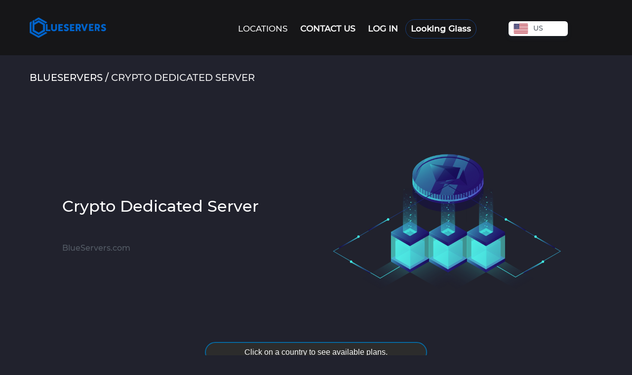

--- FILE ---
content_type: text/html; charset=UTF-8
request_url: https://blueservers.com/crypto-dedicated-server
body_size: 46979
content:
<!DOCTYPE html>
<html lang="en">
<head>
    <!-- Critical CSS -->
    <style>
        html{background-color:#21222d}body{font-family:'Montserrat Medium',Arial;font-size:14px;color:#f2f2f2;font-weight:300;-webkit-font-smoothing:antialiased}#app{max-width:100%;overflow-x:hidden}#app.flex{background:#21222d}.flex{display:-webkit-box;display:-ms-flexbox;display:flex}p{margin:0}main{width:100%;max-width:100%;margin-right:10px}.wrapper{z-index:1;background:#21222d}.container{max-width:1200px;margin:0 auto}.w_100{width:100%}h1.big_header,h1.section__title,h2.big_header,h2.section__title,h3.big_header,h3.section__title,h4.big_header,h4.section__title,h5.big_header,h5.section__title,h6.big_header,h6.section__title{margin:0;font-weight:300}.big_header{padding:57px 0;display:-webkit-box;display:-ms-flexbox;display:flex;-webkit-box-align:center;-ms-flex-align:center;align-items:center;-webkit-box-pack:center;-ms-flex-pack:center;justify-content:center;font-size:32px;line-height:1.333;color:font_primary_color;font-family:'Montserrat Medium',SansSerif;text-align:center}.big_header h1,.big_header h2,.big_header h3,.big_header h4,.big_header h5,.big_header h6{margin:0;font-weight:300;font-size:32px}.link{cursor:pointer;font-size:14px;color:#21222d;text-transform:none;font-family:'Montserrat Medium',SansSerif;border-bottom:1px solid #21222d}.link.white{color:#fff;border-bottom-color:#fff}.no_uppercase{text-transform:none}.is_1{max-width:100%;width:100%;min-width:inherit}.is_2{max-width:100%;width:calc(100% / 2)}.is_3{max-width:100%;width:calc(100% / 3)}.is_4{max-width:100%;width:calc(100% / 4)}.is_5{max-width:100%;width:calc(100% / 5)}.in_5{max-width:100%;width:calc(100% -(100% / 5))}.mw_900{max-width:900px}.btn.btn_bordered{width:215px;border:1px solid #3f51b5;border-radius:25px;font-size:20px;color:#3f51b5;font-family:"Montserrat Medium";font-weight:bold;letter-spacing:0;line-height:16px;text-align:center;padding:15px}.flex{display:-webkit-box;display:-ms-flexbox;display:flex}.flex.column{-webkit-box-orient:vertical;-webkit-box-direction:normal;-ms-flex-direction:column;flex-direction:column}.flex.centered{-webkit-box-align:center;-ms-flex-align:center;align-items:center;-webkit-box-pack:center;-ms-flex-pack:center;justify-content:center}.flex.row{-webkit-box-orient:horizontal;-webkit-box-direction:normal;-ms-flex-direction:row;flex-direction:row}.flex.between{-webkit-box-pack:justify;-ms-flex-pack:justify;justify-content:space-between}.flex.around{-ms-flex-pack:distribute;justify-content:space-around}.flex.__flex_start{-webkit-box-align:start;-ms-flex-align:start;align-items:flex-start}.flex.__start{-webkit-box-pack:start;-ms-flex-pack:start;justify-content:flex-start}.flex.wrap{-ms-flex-wrap:wrap;flex-wrap:wrap}.flex .container{width:100%}.flex .is_1{-ms-flex-item-align:end;align-self:flex-end}.p_0{padding:0 !important}.p_2{padding:20px !important}.pt_0{padding-top:0 !important}.pt_1{padding-top:10px !important}.pt_2{padding-top:20px !important}.pt_3{padding-top:30px !important}.pt_4{padding-top:40px !important}.pb_0{padding-bottom:0 !important}.pb_1{padding-bottom:10px !important}.pb_2{padding-bottom:20px !important}.pb_3{padding-bottom:30px !important}.pr_0{padding-right:0 !important}.pr_2{padding-right:20px !important}.pl_2{padding-left:20px !important}.m_0{margin:0 !important}.mt_1{margin-top:10px !important}.mt_2{margin-top:20px !important}.mb_3{margin-bottom:30px !important}.ml_1{margin-left:10px !important}html,body{-ms-text-size-adjust:100%;-webkit-text-size-adjust:100%;margin:0;padding:0}*{-webkit-box-sizing:border-box;box-sizing:border-box;-webkit-tap-highlight-color:transparent}ul,menu,dir{margin:0;padding:0;list-style:none}li{list-style:none}a{color:#3490dc}a,a:hover,a:visited{text-decoration:none}a:hover,a:visited{color:#3f51b5}img{vertical-align:middle;border:0}section{position:relative;padding:57px 0}section.black{background-color:#21222d;color:#dbdbdb}section.black .section__title{color:#fff}section.black .full_text p{color:#fff !important}section .section__title{color:#fff}section+section .section__title:not(.pt_g){padding-top:0}section .faq{-webkit-transition:max-height .5s;transition:max-height .5s;padding:20px;border-radius:20px;width:100%}section .faq .full_bordered{width:100%}section .faq .full_bordered .mt_2{width:100%;border:1px solid #ccc;padding:10px;border-radius:10px;-webkit-box-shadow:1px 2px 14px 5px rgba(34,60,80,0.2);box-shadow:1px 2px 14px 5px rgba(34,60,80,0.2)}section .faq .mt_2 svg{-webkit-box-sizing:border-box;box-sizing:border-box;margin:0;min-width:0;color:currentcolor;font-size:24px;width:1em;height:1em;-webkit-transition:-webkit-transform .3s ease-in-out 0;transition:-webkit-transform .3s ease-in-out 0;transition:transform .3s ease-in-out 0;transition:transform .3s ease-in-out 0,-webkit-transform .3s ease-in-out 0}.flex{display:-webkit-box;display:-ms-flexbox;display:flex}.flex.column{-webkit-box-orient:vertical;-webkit-box-direction:normal;-ms-flex-direction:column;flex-direction:column}.flex.centered{-webkit-box-align:center;-ms-flex-align:center;align-items:center;-webkit-box-pack:center;-ms-flex-pack:center;justify-content:center}.flex.row{-webkit-box-orient:horizontal;-webkit-box-direction:normal;-ms-flex-direction:row;flex-direction:row}.flex.between{-webkit-box-pack:justify;-ms-flex-pack:justify;justify-content:space-between}.flex.around{-ms-flex-pack:distribute;justify-content:space-around}.flex.__flex_start{-webkit-box-align:start;-ms-flex-align:start;align-items:flex-start}.flex.__start{-webkit-box-pack:start;-ms-flex-pack:start;justify-content:flex-start}.flex.wrap{-ms-flex-wrap:wrap;flex-wrap:wrap}.flex .container{width:100%}.flex .is_1{-ms-flex-item-align:end;align-self:flex-end}.img{max-width:100%;max-height:100%}.img.centered{display:-webkit-box;display:-ms-flexbox;display:flex;-webkit-box-align:center;-ms-flex-align:center;align-items:center;-webkit-box-pack:center;-ms-flex-pack:center;justify-content:center}nav .container{height:100%}.logo_img img{height:100%}.menu{display:-webkit-box;display:-ms-flexbox;display:flex;-webkit-box-pack:center;-ms-flex-pack:center;justify-content:center;-webkit-box-align:center;-ms-flex-align:center;align-items:center;margin-top:5px}.menu-item{padding:8px 15px;font-size:16px;font-family:'Montserrat Medium',Arial;line-height:1;text-transform:uppercase;cursor:pointer;position:relative;-webkit-transition:all .4s;transition:all .4s}.menu-item+.menu-item{margin-left:5px}.menu-item+.menu-item.bordered{text-transform:capitalize;border:1px solid #163d7a;border-radius:25px;max-width:180px}.menu-item+.menu-item.bordered a{color:#fff}.menu-item a{line-height:1;color:#fff}.menu-sub{display:-webkit-box;display:-ms-flexbox;display:flex;opacity:0;overflow:hidden;position:absolute;top:100%;left:-25%;max-height:0;-webkit-transition:all 300ms ease-in;transition:all 300ms ease-in;-webkit-box-orient:vertical;-webkit-box-direction:normal;-ms-flex-direction:column;flex-direction:column;z-index:9999;max-width:320px;background-color:#161618;border-radius:5px;width:-webkit-max-content;width:-moz-max-content;width:max-content}.menu-sub a{padding:10px 15px;font-size:15px;line-height:1;text-transform:uppercase;color:#f2f2f2;font-family:'Proxima Nova Semibold',Arial;cursor:pointer}nav.header_menu{background-color:transparent;height:112px;padding:0 10px;width:100%;position:relative}.header_menu .services_menu_button{-webkit-box-orient:vertical;-webkit-box-direction:normal;-ms-flex-direction:column;flex-direction:column;z-index:108;border-radius:48px;background-color:#262626;border:1px solid #5a5a5a;width:48px;height:48px;-webkit-box-align:center;-ms-flex-align:center;align-items:center;-webkit-box-pack:center;-ms-flex-pack:center;justify-content:center;position:absolute;top:auto;right:0;margin-right:5px;cursor:pointer;-webkit-box-shadow:1px 0 0 0 rgba(38,38,38,0.004),inset 0 -1px 0 0 rgba(0,204,255,0.92);box-shadow:1px 0 0 0 rgba(38,38,38,0.004),inset 0 -1px 0 0 rgba(0,204,255,0.92);color:#d4d4d4;padding-top:12px}button,.btn{-webkit-appearance:none;height:50px;line-height:2.5;font-size:14px;color:inherit;font-weight:600;padding:5px 10px;background-color:transparent;-webkit-transition:all .5s ease;transition:all .5s ease;position:relative;cursor:pointer;text-transform:uppercase;text-align:center;white-space:nowrap;min-width:200px}button.default,.btn.default{min-width:200px;border-radius:25px;border:2px solid #fff;color:#fff;background:-webkit-gradient(linear,right top,left top,from(#093867),to(#07295f));background:linear-gradient(270deg,#093867 0,#07295f 100%);background-color:transparent}button.default.bg_primary_light,.btn.default.bg_primary_light{background-color:#0090ff;border-color:#0090ff}button.primary,.btn.primary{color:#fff;border:2px solid #fff;border-radius:25px;background:-webkit-gradient(linear,right top,left top,from(#093867),to(#07295f));background:linear-gradient(270deg,#093867 0,#07295f 100%)}.banner{position:relative;margin-bottom:-173px;padding-top:20px}.banner .banner_header{color:#545c66}.banner .banner_header h1,.banner .banner_header h2,.banner .banner_header h3,.banner .banner_header h4,.banner .banner_header h5,.banner .banner_header h6{margin:20px 0}.banner .banner_body{text-align:center;font-weight:200;line-height:1.7em;color:#545c66;padding:0 80px;font-family:'Montserrat Medium';font-size:16px}.banner .banner_body ul.__feature_list{display:-webkit-box;display:-ms-flexbox;display:flex;-webkit-box-orient:vertical;-webkit-box-direction:normal;-ms-flex-direction:column;flex-direction:column;padding:20px 0}.banner .banner_body ul.__feature_list li{padding:10px}.banner .banner_body ul.__feature_list li span{color:#545c66;padding-left:13px}.banner .banner_body ul.__feature_list li .checkbox_banner_icon{border-radius:50%;height:16px;width:16px;background:-webkit-gradient(linear,right top,left top,from(#5792cd),to(#173d7a));background:linear-gradient(270deg,#5792cd 0,#173d7a 100%)}.banner .banner_img{position:relative;z-index:99;top:-120px}.banner .banner_img img{max-width:500px}.banner_substrate{min-height:auto;color:#fff}.banner_substrate.__img__right .banner{margin-bottom:0;display:-webkit-box;display:-ms-flexbox;display:flex}.banner_substrate.__img__right .banner .banner_header{-webkit-box-orient:vertical;-webkit-box-direction:normal;-ms-flex-direction:column;flex-direction:column;text-align:left;-webkit-box-align:start;-ms-flex-align:start;align-items:flex-start}.banner_substrate.__img__right .banner .banner_header .link{margin-top:10px;padding:15px 40px;border-radius:25px;background:-webkit-gradient(linear,right top,left top,from(#093867),to(#07295f));background:linear-gradient(270deg,#093867 0,#07295f 100%);-webkit-transition:all .4s;transition:all .4s;font-size:.9rem;text-transform:uppercase;font-weight:600;font-family:'Montserrat Medium'}.banner_substrate.__img__right .banner .banner_header .banner_body{padding:0;text-align:left}.banner_substrate.__img__right .banner .banner_img{top:inherit}.section_banner{min-height:auto;padding-bottom:0}.section_banner.black{color:#fff}.section_banner.black .banner_header{color:#fff}.section_banner.black .banner .banner_body ul.__feature_list li span{color:#fff}.box{display:-webkit-box;display:-ms-flexbox;display:flex;-ms-flex-wrap:wrap;flex-wrap:wrap;min-width:57px;max-width:100%;-ms-flex-pack:distribute;justify-content:space-around;padding:10px 25px;position:relative}.box>.box{margin:57px 0}.box.p_0{padding:0}.box.is_1{max-width:100%;width:100%}.box.is_2{max-width:100%;width:calc(100% / 2)}.box.is_3{max-width:100%;width:calc(100% / 3)}.box.is_4{max-width:100%;width:calc(100% / 4)}.box.is_5{max-width:100%;width:calc(100% / 5)}.box.in_5{max-width:100%;width:calc(100% -(100% / 5))}.box.with_img.img_top{-webkit-box-orient:vertical;-webkit-box-direction:normal;-ms-flex-direction:column;flex-direction:column;-webkit-box-pack:start;-ms-flex-pack:start;justify-content:flex-start}.box>.__title{font-size:20px;padding:10px 0}.box>.__title.centered{display:-webkit-box;display:-ms-flexbox;display:flex;text-align:center;-webkit-box-align:start;-ms-flex-align:start;align-items:flex-start;-webkit-box-pack:center;-ms-flex-pack:center;justify-content:center;line-height:1;min-height:90px;white-space:normal}.box>.__body{line-height:30px;max-width:100%}.box>.__body .text.__big{font-size:20px;line-height:20px;font-family:'Montserrat Medium',SansSerif}.box.with_img{-webkit-box-align:center;-ms-flex-align:center;align-items:center}.benefits__component .box .with_img.box{margin-top:28.5px;margin-bottom:28.5px}.benefits__component .box>.__title.centered{line-height:2rem}.benefits__component .img{width:56px}.benefits__component .__additional{max-width:900px;text-align:center;line-height:1.8rem;font-size:19.6px}.full_text{font-size:17px;line-height:1.5;font-family:"Montserrat Medium",SansSerif}.full_text.addtional_text{max-width:900px;text-align:center}.full_text h1,.full_text h2,.full_text h3,.full_text h4,.full_text h5,.full_text h6{margin:20px 0;font-weight:400}.full_text h3{font-size:18.2px}.full_text p{color:#545c66 !important;margin-bottom:10px;font-size:14px}.full_text .ql-align-center{text-align:center}._feature_component .section__title{font-size:30.8px}._feature_component .__feature_item{border-radius:13px;-webkit-box-shadow:0 0 50px 0 rgba(0,0,0,0.05);box-shadow:0 0 50px 0 rgba(0,0,0,0.05);font-weight:600;width:calc(25% - 20px);background:#fff}._feature_component .__feature_item.is_2{width:calc(50% - 30px);padding:40px}._feature_component .__feature_item.is_2 .__big{color:#1865c1;font-size:24px;font-weight:bold;letter-spacing:0;line-height:29px;width:100%}._feature_component .__feature_item.is_2 img{max-width:90px}._feature_component .__feature_item.is_2 .text{min-height:60px;color:#545c66;font-weight:500}.services__component .service_carousel{position:relative}.services__component .service_carousel .__item{padding:0;border-radius:13px;-webkit-box-shadow:0 0 20px 0 rgba(0,0,0,0.1);box-shadow:0 0 20px 0 rgba(0,0,0,0.1);margin-right:10px;margin-top:10px;background:#fff;color:#21222d}.services__component .service_carousel .__item.is_4{width:calc((100% / 4) - 15px)}.services__component .service_carousel .__item .__header{padding:10px;border-radius:13px 13px 0 0;color:#fff;width:100%;text-align:center}.services__component .service_carousel .__item .__header .__price{font-size:22px;font-weight:600}.services__component .service_carousel .__item .__header .__price .__time{display:block;font-size:12px}.services__component .service_carousel .__item .__header .__name{font-size:15.4px;font-weight:600;white-space:nowrap}.services__component .service_carousel .__item:nth-child(even) .__header{background:-webkit-gradient(linear,right top,left top,from(#7c0a76),to(#57009e));background:linear-gradient(270deg,#7c0a76 0,#57009e 100%)}.services__component .service_carousel .__item:nth-child(odd) .__header{background:-webkit-gradient(linear,left top,right top,from(#3854b9),to(#03a7c1));background:linear-gradient(90deg,#3854b9 0,#03a7c1 100%)}.services__component .service_carousel .__item:nth-child(3n):not(.hidden) .__header{background:-webkit-gradient(linear,right top,left top,from(#093867),to(#07295f));background:linear-gradient(270deg,#093867 0,#07295f 100%)}.services__component .service_carousel .__item .__actions .bordered{text-transform:capitalize;border:1px solid #163d7a;background:#fff;border-radius:25px;color:#163d7a;width:145px;height:40px;min-width:100px;display:-webkit-box;display:-ms-flexbox;display:flex;-webkit-box-pack:center;-ms-flex-pack:center;justify-content:center;-webkit-box-align:center;-ms-flex-align:center;align-items:center}.services__component .service_carousel .__item .__specifications{width:90%}.services__component .service_carousel .__item .__specifications span{line-height:37px;letter-spacing:0;font-size:14px;font-weight:500}.services__component .service_carousel .__item .__specifications .__spec:nth-child(-n+3){background-color:#f4f6f8;width:100%;text-align:center}.services__component .service_carousel .__item .__specifications .__spec:nth-child(-n+3) span{font-weight:600 !important}.services__component .service_carousel .__item .__specifications .__spec:first-child{border-radius:5px 5px 0 0;padding-right:5px}.services__component .service_carousel .__item .__specifications .__spec:nth-child(3){border-radius:0 0 5px 5px}.services__component .__location_item .text{text-transform:uppercase;color:#fff;width:100%;text-align:center;padding-top:5px}.services__component .location_swipe{max-width:960px}.services__component .location_swiper.service_carousel_wrap{min-height:auto}.services__component .location_swiper .eraser{height:100%;min-height:100%;display:block;content:" ";position:absolute;top:0;cursor:pointer}.services__component .location_swiper .eraser:after{content:"\2039";font-size:15em;left:0;color:rgba(0,0,0,0.1);position:absolute;top:-30%}.services__component .location_swiper .eraser:not(:last-child){left:-10px;z-index:9}.services__component .location_swiper .eraser:last-child{right:-10px;z-index:9}.services__component .location_swiper .swiper-container{min-height:200px}.services__component .location_swiper .swiper-container .swiper-wrapper{min-height:200px}.services__component .location_swiper .swiper-container .swiper-wrapper .swiper-slide{background:transparent}.service_carousel_wrap{width:100%;max-width:100%;overflow:hidden;position:relative;min-height:500px}.service_carousel_wrap .eraser{height:100%;min-height:100%;display:none;content:" ";position:absolute;top:0;cursor:pointer}.service_carousel_wrap .eraser:after{content:"\2039";font-size:17em;left:0;color:rgba(0,0,0,0.1);position:absolute;top:10%}.service_carousel_wrap .eraser:not(:last-child){left:0;z-index:9}.service_carousel_wrap .eraser:last-child{right:0}.service_carousel_wrap .eraser:last-child:after{content:"\203A";left:inherit;right:0}.service_carousel{display:-webkit-box;display:-ms-flexbox;display:flex;-webkit-box-pack:center;-ms-flex-pack:center;justify-content:center;padding:40px 0;position:absolute;width:100%;height:100%}.services_names img{max-width:100px}@media not all and (min-resolution:.001dpcm) and (max-width:768px){@supports(-webkit-appearance:none){.services__component .service_carousel .__item .__specifications{width:96%}.services__component .service_carousel .__item .__specifications .__spec:nth-child(-n+3) span{white-space:nowrap}.services__component .service_carousel .__item .__specifications .__spec span:last-child{padding-left:5px}}}.swiper-container{min-height:300px;width:100%}.swiper-container .swiper-wrapper{position:relative;width:100%;height:100%;min-height:300px;z-index:1;display:-webkit-box;display:-ms-flexbox;display:flex;-webkit-transition-property:-webkit-transform;transition-property:-webkit-transform;transition-property:transform;transition-property:transform,-webkit-transform;-webkit-box-sizing:content-box;box-sizing:content-box}.swiper-container .swiper-wrapper .swiper-slide{font-size:1rem;background-color:#eee;display:-webkit-box;display:-ms-flexbox;display:flex;-webkit-box-pack:center;-ms-flex-pack:center;justify-content:center;-webkit-box-align:center;-ms-flex-align:center;align-items:center;color:#333}.locations{position:relative}.maps_component{background:#21222d}.maps_component svg g#bluevps-map-inactive .svg__country{height:30px}.maps_component svg g#bluevps-map-inactive .svg__country .country{fill:#528bc6;font-size:13px}.maps_component svg g#bluevps-map-inactive .svg__country .city{fill:#528bc6;font-size:10px}.maps_component svg g#bluevps-map-inactive .hover{-webkit-transition:all .5s ease;transition:all .5s ease;position:relative}.eraser{height:100%;min-height:100%;display:-webkit-box;display:-ms-flexbox;display:flex;content:' ';position:absolute;top:0;cursor:pointer}.eraser:after{content:'\2039';font-size:17em;left:0;color:rgba(0,0,0,0.1);position:absolute;top:-10px;z-index:99}.eraser:not(:last-child){left:0;z-index:9}.eraser:last-child{right:0}.eraser:last-child:after{content:'\203A';left:inherit;right:0}.pre_footer{background:#000000cc;color:#f2f2f2}.pre_footer .__menu{-webkit-box-pack:start;-ms-flex-pack:start;justify-content:flex-start}.pre_footer .__menu .box .__title{font-size:inherit;text-transform:uppercase;width:100%;word-wrap:break-word;font-weight:600}.pre_footer .__menu .box .__sub_menu{width:100%;display:-webkit-box;display:-ms-flexbox;display:flex;-webkit-box-orient:vertical;-webkit-box-direction:normal;-ms-flex-direction:column;flex-direction:column;font-size:inherit;text-transform:uppercase}.pre_footer .__menu .box .__sub_menu a{color:#dbdbdb}.pre_footer .text{font-size:14px;letter-spacing:0;line-height:32px}.pre_footer .__body .icon.small{width:25%}.copyright{background:#161618;color:#fff}.copyright a{color:#f2f2f2;border-bottom:1px solid rgba(242,242,242,0.7);margin:10px}.header_menu .services_menu_button{display:none}.menu{display:-webkit-box;display:-ms-flexbox;display:flex;-webkit-box-pack:center;-ms-flex-pack:center;justify-content:center;-webkit-box-align:center;-ms-flex-align:center;align-items:center;margin-top:5px}.menu-item{padding:10px;font-size:17px;line-height:1;text-transform:uppercase;color:#f2f2f2;cursor:pointer;position:relative}.menu-item+.menu-item{margin-left:5px}.menu-item a{line-height:1;color:#f2f2f2;font-family:'Montserrat Medium',Arial;font-weight:600}.menu-sub{display:-webkit-box;display:-ms-flexbox;display:flex;opacity:0;overflow:hidden;position:absolute;top:100%;left:-25%;max-height:0;-webkit-transition:all 300ms ease-in;transition:all 300ms ease-in;-webkit-box-orient:vertical;-webkit-box-direction:normal;-ms-flex-direction:column;flex-direction:column;z-index:9999;max-width:100%;min-width:200px;background-color:#161618;border-radius:5px;width:-webkit-max-content;width:-moz-max-content;width:max-content}.menu-sub a{padding:10px 15px;font-size:15px;line-height:1;text-transform:uppercase;color:#f2f2f2;font-family:'Montserrat Medium',Serif;cursor:pointer}.menu .submenu_angle{display:none}nav.header_menu{background-color:#161618;height:112px;padding:0 10px;width:100%;position:relative}.header_menu .services_menu_button{-webkit-box-orient:vertical;-webkit-box-direction:normal;-ms-flex-direction:column;flex-direction:column;z-index:108;border-radius:48px;background-color:transparent;border:0;width:46px;height:46px;-webkit-box-align:center;-ms-flex-align:center;align-items:center;position:absolute;top:auto;right:3%;cursor:pointer;-webkit-box-shadow:none;box-shadow:none;color:#d4d4d4;margin:0;padding:0}section{position:relative;padding:57px 0}section.__404{padding-bottom:0;padding-top:0;display:-webkit-box;display:-ms-flexbox;display:flex;-webkit-box-pack:center;-ms-flex-pack:center;justify-content:center}section.__404 img{max-width:100%;margin-bottom:-14px}section.white{background-color:#fff}section.white .section__title{color:#21222d}section.light{background-color:#f4f5fa}section.light .section__title{color:#21222d}section.black{background-color:#21222d;color:#dbdbdb}section.black .section__title{color:#fff}section.black .full_text p{color:#fff !important}section.primary{background-color:#163d7a}section.primary.light{background-color:#272486}section.black_light{background-color:#404040}section.black_light .section__title{color:#737373}section.grey{background-color:#f2f2f2}section .section__title{color:#fff}section .section__title.__big{font-size:20px}section+section .section__title:not(.pt_g){padding-top:0}section.has_crop_img{overflow:hidden}section .faq{-webkit-transition:max-height .5s;transition:max-height .5s;padding:20px;border-radius:20px;width:100%}section .faq .full_bordered{width:100%}section .faq .full_bordered .mt_2{width:100%;border:1px solid #ccc;padding:10px;border-radius:10px;-webkit-box-shadow:1px 2px 14px 5px rgba(34,60,80,.2);box-shadow:1px 2px 14px 5px rgba(34,60,80,.2)}section .faq .mt_2 .text+.ml_4{-webkit-transition:max-height .5s;transition:max-height .5s}section .faq .mt_2 svg{-webkit-box-sizing:border-box;box-sizing:border-box;margin:0;min-width:0;color:currentcolor;font-size:24px;width:1em;height:1em}section .faq .mt_2 svg,section .faq .mt_2 svg.active{-webkit-transition:-webkit-transform .3s ease-in-out 0;transition:-webkit-transform .3s ease-in-out 0;transition:transform .3s ease-in-out 0;transition:transform .3s ease-in-out 0,-webkit-transform .3s ease-in-out 0}section .faq .mt_2 svg.active{-webkit-transform:rotate(90deg);transform:rotate(90deg)}section.white .faq{color:#21222d}@-webkit-keyframes slidein{0{height:0;max-height:0}to{height:100%;max-height:100%}}@keyframes slidein{0{height:0;max-height:0}to{height:100%;max-height:100%}}.flex{display:-webkit-box;display:-ms-flexbox;display:flex}.flex.column{-webkit-box-orient:vertical;-webkit-box-direction:normal;-ms-flex-direction:column;flex-direction:column}.flex.centered{-webkit-box-align:center;-ms-flex-align:center;align-items:center;-webkit-box-pack:center;-ms-flex-pack:center;justify-content:center}.flex.row{-webkit-box-orient:horizontal;-webkit-box-direction:normal;-ms-flex-direction:row;flex-direction:row}.flex.between{-webkit-box-pack:justify;-ms-flex-pack:justify;justify-content:space-between}.flex.around{-ms-flex-pack:distribute;justify-content:space-around}.flex ._start{-ms-flex-item-align:start;align-self:flex-start}.flex.__flex_start{-webkit-box-align:start;-ms-flex-align:start;align-items:flex-start}.flex.__start{-webkit-box-pack:start;-ms-flex-pack:start;justify-content:flex-start}.flex.wrap{-ms-flex-wrap:wrap;flex-wrap:wrap}.flex .container{width:100%}.flex.__right{-webkit-box-pack:end;-ms-flex-pack:end;justify-content:flex-end}.flex.__left{-webkit-box-pack:start;-ms-flex-pack:start;justify-content:flex-start}.flex .is_1{-ms-flex-item-align:end;align-self:flex-end}.img{max-width:100%;max-height:100%}.img.centered{display:-webkit-box;display:-ms-flexbox;display:flex;-webkit-box-align:center;-ms-flex-align:center;align-items:center;-webkit-box-pack:center;-ms-flex-pack:center;justify-content:center}.img.grayscale{-webkit-filter:grayscale(100%);-moz-filter:grayscale(100%);-ms-filter:grayscale(100%);-o-filter:grayscale(100%);filter:grayscale(100%);-webkit-filter:gray;filter:gray}.img.__bg_benefit{position:relative;width:100%}.img.__bg_benefit:before{border-radius:50%;width:90%;padding-top:90%;background-color:hsla(0,0,95%,.5);position:absolute;content:" ";z-index:1}.img.__bg_benefit:after{border-radius:50%;padding-top:90%;width:1px;visibility:hidden;background-color:transparent;content:" "}.img.__bg_benefit img{z-index:2}.img.is_480{max-height:480px}.img.is_original{max-height:240px}.banner{position:relative;margin-bottom:-173px;padding-top:20px}.banner .h_title{font-weight:500;-webkit-margin-before:.83em;margin-block-start:.83em;-webkit-margin-after:.83em;margin-block-end:.83em;font-size:1.5em;display:block}.banner .banner_header{color:#545c66}.banner .banner_header h1,.banner .banner_header h2,.banner .banner_header h3,.banner .banner_header h4,.banner .banner_header h5,.banner .banner_header h6{margin:20px 0}.banner .banner_header .heading{font-weight:600}.banner .banner_body{text-align:center;font-weight:200;line-height:1.7em;color:#545c66;padding:0 80px;font-family:'Montserrat Medium';font-size:16px}.banner .banner_body ul.__feature_list{display:-webkit-box;display:-ms-flexbox;display:flex;-webkit-box-orient:vertical;-webkit-box-direction:normal;-ms-flex-direction:column;flex-direction:column;padding:20px 0}.banner .banner_body ul.__feature_list li{padding:10px}.banner .banner_body ul.__feature_list li svg{position:relative;top:2px}.banner .banner_body ul.__feature_list li span{color:#545c66;padding-left:13px}.banner .banner_body ul.__feature_list li .checkbox_banner_icon{border-radius:50%;height:16px;width:16px;background:-webkit-gradient(linear,right top,left top,from(#5792cd),to(#173d7a));background:linear-gradient(270deg,#5792cd 0,#173d7a 100%)}.banner .banner_img{position:relative;z-index:99;top:-120px}.banner .banner_img img{max-width:500px}.banner_no_container .container{max-width:100%;padding-left:20px;padding-right:20px}.banner_no_container .__img__right .container{padding-left:20px;padding-right:0}.banner_no_container .__img__right .banner{-webkit-box-pack:justify;-ms-flex-pack:justify;justify-content:space-between}.banner_substrate{min-height:auto;color:#fff}.banner_substrate.__img__right .banner{margin-bottom:0;display:-webkit-box;display:-ms-flexbox;display:flex}.banner_substrate.__img__right .banner .banner_header{-webkit-box-orient:vertical;-webkit-box-direction:normal;-ms-flex-direction:column;flex-direction:column;text-align:left;-webkit-box-align:start;-ms-flex-align:start;align-items:flex-start}.banner_substrate.__img__right .banner .banner_header .link{margin-top:10px;padding:15px 40px;border-radius:25px;background:-webkit-gradient(linear,right top,left top,from(#093867),to(#07295f));background:linear-gradient(270deg,#093867 0,#07295f 100%);-webkit-transition:all .4s;transition:all .4s;font-size:.9rem;text-transform:uppercase;font-weight:600;font-family:'Montserrat Medium'}.banner_substrate.__img__right .banner .banner_header .link:hover{background:-webkit-gradient(linear,left top,right top,from(#3854b9),to(#03a7c1));background:linear-gradient(90deg,#3854b9 0,#03a7c1 100%);color:#fff}.banner_substrate.__img__right .banner .banner_header .link:hover svg g{fill:#3f51b5}.banner_substrate.__img__right .banner .banner_header .link svg{position:relative;top:3px}.banner_substrate.__img__right .banner .banner_header .banner_body{padding:0;text-align:left}.banner_substrate.__img__right .banner .banner_img{top:inherit}.banner_substrate.__img__full_width{margin-bottom:-57px;background-repeat:no-repeat;background-size:auto;background-position:center;min-height:600px}.banner_substrate.__img__full_width .banner{margin-bottom:0}.banner_substrate.__img__full_width .container{max-width:100%}.banner_substrate.__img__full_width .container .banner .banner_img{top:0}.banner_substrate.__img__full_width .container .banner .banner_img img{width:100%}.section_banner{min-height:auto;padding-bottom:0}.section_banner.black{color:#fff}.section_banner.black .banner_header{color:#fff}.section_banner.black .banner .banner_body ul.__feature_list li span{color:#fff}@media screen and (max-width:1024px){.banner .banner_body ul.__feature_list{-ms-flex-wrap:wrap;flex-wrap:wrap}.banner .banner_body ul.__feature_list li,.banner .banner_body ul.__feature_list li:first-child{padding:5px 5px}}@media screen and (max-width:1024px){.banner .banner_body ul.__feature_list{-ms-flex-wrap:wrap;flex-wrap:wrap}.banner .banner_body ul.__feature_list li,.banner .banner_body ul.__feature_list li:first-child{padding:5px}}@media screen and (max-width:768px){.banner_substrate.__img__right .banner .banner_header{-webkit-box-align:center;-ms-flex-align:center;align-items:center}.banner{padding-left:10px !important;padding-right:10px !important}.banner .around{padding:0 20px}.banner .banner_header .heading{padding-top:20px;font-size:24px;text-align:center}.banner .banner_header .banner_body ul.__feature_list{-ms-flex-wrap:wrap;flex-wrap:wrap;-webkit-box-pack:center;-ms-flex-pack:center;justify-content:center}.banner .banner_header .banner_body ul.__feature_list li,.banner .banner_header .banner_body ul.__feature_list li:first-child{padding:5px 10px}.banner .banner_header .banner_body ul.__feature_list span{width:100%;padding-left:10px;line-height:20px}}html{background-color:#21222d}html.h_100{height:100%}body{font-family:Montserrat Medium,Arial;font-size:14px;color:#f2f2f2;font-weight:300;-webkit-font-smoothing:antialiased}body.h_100{height:100%}#app{max-width:100%;overflow-x:hidden}#app.flex{background:#21222d}strong{font-weight:600}.big_font{font-size:20px}p{margin:0}main{width:100%;max-width:100%;margin-right:10px}.__active{cursor:pointer}.strong{font-weight:700}.wrapper{z-index:1;background:#21222d}.container{max-width:1200px;margin:0 auto}.container.__full{max-width:100%;padding-left:57px;padding-right:57px}.bg_primary_darken{background-color:#161618}.bg_primary_active{background-color:#2e44e4}.w_100{width:100%}.h_100{height:100%}.__text{line-height:1.5em}.__text.__thin{font-family:Montserrat Medium,Arial}.__text.__white{color:#fff}.__color.__primary{color:#163d7a}.__color.__primary.__light{color:#272486}.__color.__primary.__dark{color:#09294f}.__color.__primary_light{color:#a6a6a6}.__hidden{display:none !important}.scroll_up{position:fixed;top:50%;right:10px;width:50px;height:50px;border:1px solid #fff;display:-webkit-box;display:-ms-flexbox;display:flex;-webkit-box-pack:center;-ms-flex-pack:center;justify-content:center;-webkit-box-align:center;-ms-flex-align:center;align-items:center;border-radius:50%;z-index:99999}.scroll_up svg{-webkit-transform:rotate(90deg);transform:rotate(90deg);fill:#fff}h1.big_header,h1.section__title,h2.big_header,h2.section__title,h3.big_header,h3.section__title,h4.big_header,h4.section__title,h5.big_header,h5.section__title,h6.big_header,h6.section__title{margin:0;font-weight:300}.big_header{padding:57px 0;display:-webkit-box;display:-ms-flexbox;display:flex;-webkit-box-align:center;-ms-flex-align:center;align-items:center;-webkit-box-pack:center;-ms-flex-pack:center;justify-content:center;font-size:32px;line-height:1.333;color:font_primary_color;font-family:Montserrat Medium,SansSerif;text-align:center}.big_header h1,.big_header h2,.big_header h3,.big_header h4,.big_header h5,.big_header h6{margin:0;font-weight:300;font-size:32px}.big_header.default{color:#fff}.big_header.left{text-align:left;-webkit-box-pack:start;-ms-flex-pack:start;justify-content:flex-start}.__right{-webkit-box-pack:end;-ms-flex-pack:end;justify-content:flex-end}.__left{-webkit-box-pack:start;-ms-flex-pack:start;justify-content:flex-start}.__center{-webkit-box-pack:end;-ms-flex-pack:end;justify-content:flex-end;text-align:center}.__between{-webkit-box-pack:justify;-ms-flex-pack:justify;justify-content:space-between}.__hint.__count{width:15px;height:15px;border-radius:15px;display:-webkit-box;display:-ms-flexbox;display:flex;-webkit-box-pack:center;-ms-flex-pack:center;justify-content:center;-webkit-box-align:center;-ms-flex-align:center;align-items:center;font-size:11px;background-color:#dadada;color:#f2f2f2;margin-left:2.5px;margin-top:-2.5px}.__hint.is_success{color:#4db739}.__hint.is_success.__count{background-color:#4db739;color:#fff}.__hint.is_danger{color:#ff3101}.link{cursor:pointer;font-size:14px;color:#21222d;text-transform:none;font-family:Montserrat Medium,SansSerif;border-bottom:1px solid #21222d}.link.white{color:#fff;border-bottom-color:#fff}.link.prymary{color:#163d7a;border-color:#163d7a}.link.prymary.light{color:#fff;border-color:#fff}.hint{display:none;color:#21222d}.__nowrap{white-space:nowrap}.no_uppercase{text-transform:none}.uppercase{text-transform:uppercase}.is_1{max-width:100%;width:100%;min-width:inherit}.in_2,.is_2{max-width:100%;width:50%}.min_is_2{min-width:50%}.is_3{width:33.33333%}.in_3,.is_3{max-width:100%}.in_3{width:66.66667%}.min_is_3{min-width:33.33333%}.is_4{width:25%}.in_4,.is_4{max-width:100%}.in_4{width:75%}.max_is_4{max-width:25%}.is_5{width:20%}.in_5,.is_5{max-width:100%}.in_5{width:80%}.is_6{width:16.66667%}.in_6,.is_6{max-width:100%}.in_6{width:83.33333%}.in_6_6{width:66.66666%}.in_6_6,.is_7{max-width:100%}.is_7{width:14.28571%}.in_7_7{width:71.42858%}.in_7_7,.is_8{max-width:100%}.is_8{width:12.5%}.in_8_8{max-width:100%;width:75%}.is_10{width:10%}.is_10,.is_11{max-width:100%}.is_11{width:9.09091%}.mw_900{max-width:900px}.btn.btn_bordered{width:215px;border:1px solid #3f51b5;border-radius:25px;font-size:20px;color:#3f51b5;font-family:Montserrat Medium;font-weight:700;letter-spacing:0;line-height:16px;text-align:center;padding:15px}.p_0{padding:0 !important}.p_1{padding:10px !important}.p_2{padding:20px !important}.pt_0{padding-top:0 !important}.pt_1{padding-top:10px !important}.pt_2{padding-top:20px !important}.pt_3{padding-top:30px !important}.pt_4{padding-top:40px !important}.pb_0{padding-bottom:0 !important}.pb_1{padding-bottom:10px !important}.pb_2{padding-bottom:20px !important}.pb_3{padding-bottom:30px !important}.pr_0{padding-right:0 !important}.pr_1{padding-right:10px !important}.pr_2{padding-right:20px !important}.pr_3{padding-right:30px !important}.pr_4{padding-right:40px !important}.pr_5{padding-right:50px !important}.pl_0{padding-left:0 !important}.pl_1{padding-left:10px !important}.pl_2{padding-left:20px !important}.pl_2_5{padding-left:25px !important}.pl_6{padding-left:60px !important}.m_0{margin:0 !important}.m_1{margin:10px !important}.mt_0{margin-top:0 !important}.mt_1{margin-top:10px !important}.mt_1_5{margin-top:15px !important}.mt_2{margin-top:20px !important}.mt_3-{margin-top:-30px !important}.mb_0{margin-bottom:0 !important}.mb_1{margin-bottom:10px !important}.mb_2{margin-bottom:20px !important}.mb_3{margin-bottom:30px !important}.mb_4{margin-bottom:40px !important}.mr_0{margin-right:0 !important}.mr_1{margin-right:10px !important}.mr_1-{margin-right:-10px !important}.mr_2{margin-right:20px !important}.mr_3{margin-right:30px !important}.ml_0{margin-left:0 !important}.ml_1{margin-left:10px !important}.ml_1-{margin-left:-10px !important}.ml_2{margin-left:20px !important}.ml_3{margin-left:30px !important}.ml_4{margin-left:40px !important}body,html{-ms-text-size-adjust:100%;-webkit-text-size-adjust:100%;margin:0;padding:0}*{-webkit-box-sizing:border-box;box-sizing:border-box;-webkit-tap-highlight-color:transparent}dir,menu,ul{margin:0;padding:0}dir,li,menu,ul{list-style:none}a{color:#3490dc}a,a:hover,a:visited{text-decoration:none}a:hover,a:visited{color:#3f51b5}img{vertical-align:middle;border:0}button,input,optgroup,select,textarea{color:inherit;font:inherit;margin:0;outline:0}input::-moz-focus-inner{border:0;padding:0}section{position:relative;padding:57px 0}nav.header_menu{background-color:transparent}nav.header_menu.primary.light{background:#272486}nav.header_menu.primary{background:#163d7a}nav.header_menu.white{background:#fff;position:fixed;z-index:9}nav.header_menu.white .menu-item a{color:#545c66}nav.header_menu.white .menu-item a:hover{color:#1865c1}@-webkit-keyframes moveltr{0{top:10px;opacity:0}to{top:10px;opacity:1}}@keyframes moveltr{0{top:10px;opacity:0}to{top:10px;opacity:1}}.lang_container{position:relative;top:7px;left:-60px}.lang_curr_menu{position:absolute;right:-140px;width:120px;top:10px;border-radius:6px;border-top:0;-webkit-box-shadow:0 5px 8px 0 rgba(34,60,80,.2);box-shadow:0 5px 8px 0 rgba(34,60,80,.2);display:-webkit-box;display:-ms-flexbox;display:flex;z-index:99;background:#fff;-webkit-transform:translateY(-5px);transform:translateY(-5px);-webkit-transition-duration:86ms;transition-duration:86ms;-webkit-transition-property:opacity,-webkit-transform;transition-property:opacity,-webkit-transform;transition-property:opacity,transform;transition-property:opacity,transform,-webkit-transform;cursor:pointer}.lang_curr_menu li{display:none;padding:5px 10px}.lang_curr_menu li .lang{opacity:0;width:0}.lang_curr_menu.openedright:-260px;width:240px}.lang_curr_menu.opened .lang_item{display:block}.lang_curr_menu.opened .lang_item:hover{background:#f5f5f5}.lang_curr_menu.opened li{height:30px}.lang_curr_menu.opened li .lang{opacity:1}.lang_curr_menu.opened .current_lang_item .current>svg{-webkit-animation:mymove 1s;animation:mymove 1s;-webkit-transform:rotate(180deg);transform:rotate(180deg)}.lang_curr_menu.opened .current_lang_item .current .country{display:-webkit-box;display:-ms-flexbox;display:flex}.lang_curr_menu.opened .current_lang_item .country_short{display:none}.lang_curr_menu .flag{position:relative;width:30px;height:20px;display:inline-block}.lang_curr_menu .current_lang_item{display:block;-webkit-box-ordinal-group:0;-ms-flex-order:-1;order:-1}.lang_curr_menu .current_lang_item .current{color:#545c66;font-size:14px;font-weight:500;letter-spacing:0;line-height:18px;position:relative}.lang_curr_menu .current_lang_item .current .lang{font-style:italic;color:#6c66668f}.lang_curr_menu .current_lang_item .current .country{display:none}.lang_curr_menu .current_lang_item .current>svg{display:none;position:absolute;right:0}.lang_item{height:0}.lang_item a{color:#545c66;font-size:14px;font-weight:500;letter-spacing:0;line-height:18px}.lang_item a .lang{font-style:italic;color:#6c66668f}.lang_item a .country_short{font-weight:600;display:none}@-webkit-keyframes mymove{0{-webkit-transform:rotate(0);transform:rotate(0)}to{-webkit-transform:rotate(180deg);transform:rotate(180deg)}}@keyframes mymove{0{-webkit-transform:rotate(0);transform:rotate(0)}to{-webkit-transform:rotate(180deg);transform:rotate(180deg)}}@-webkit-keyframes openblock{0{height:0}to{height:30px}}@keyframes openblock{0{height:0}to{height:30px}}@media screen and (max-width:1023px){.menu{border-top:3px solid #fff;margin:0;width:100%;-webkit-box-pack:center;-ms-flex-pack:center;justify-content:center;-webkit-box-align:start;-ms-flex-align:start;align-items:flex-start;position:absolute;top:100%;left:0;z-index:7;opacity:0;-webkit-box-orient:vertical;-webkit-box-direction:normal;-ms-flex-direction:column;flex-direction:column;background-color:#161618;max-height:0;overflow:hidden}.menu,.menu.open{-webkit-transition:all .3s ease-in;transition:all .3s ease-in}.menu.open{max-height:700px;opacity:1;position:fixed;top:auto}.menu-item{width:100%;padding:10px 20px}.menu-item,.menu-item+.menu-item{margin-left:0}.menu-item+.menu-item.bordered{max-width:160px;margin-left:15px;padding:15px;text-align:center;white-space:nowrap}.menu-item a{color:#d92ed0 !important}.menu-sub{opacity:1;overflow:hidden;position:relative;top:auto;left:0;max-height:0;background:0 0 !important}.menu-sub a:last-child{padding-bottom:0}.menu .lang_curr_menu{width:100%;display:-webkit-box;display:-ms-flexbox;display:flex;position:relative;left:0;padding:20px 0}.menu .lang_curr_menu .current_lang_item .current>svg{display:block}.menu .lang_curr_menu.flex.row{-webkit-box-orient:vertical;-webkit-box-direction:normal;-ms-flex-direction:column;flex-direction:column}.menu .lang_curr_menu li{width:100%;padding:10px 20px;margin-left:0}.menu .lang_curr_menu li .dropdown_menu{-webkit-box-pack:justify;-ms-flex-pack:justify;justify-content:space-between;-webkit-box-align:center;-ms-flex-align:center;align-items:center}.menu .lang_curr_menu li .dropdown_menu,.menu .lang_curr_menu li .sub_menu{display:-webkit-box;display:-ms-flexbox;display:flex}.menu .lang_curr_menu li .sub_menu .text,.menu .lang_curr_menu li .sub_menu:before{display:none}.menu .lang_curr_menu li:first-child{margin-left:0}.menu .lang_curr_menu li .title .hint{display:inherit;font-size:17px;font-family:Proxima Nova Bold,Arial;color:#f2f2f2;margin-right:10px;text-transform:uppercase}.menu .lang_curr_menu li .title .text,.menu .lang_curr_menu li .title:after{display:none}.contact_menu .help-block.mobile_block{height:auto !important}.contact_menu .help-block.mobile_block .nav_item.has_icon{width:25vw;height:100px;display:-webkit-box;display:-ms-flexbox;display:flex;-webkit-box-pack:center;-ms-flex-pack:center;justify-content:center;-webkit-box-align:center;-ms-flex-align:center;align-items:center}.header_menu .around{-webkit-box-pack:justify;-ms-flex-pack:justify;justify-content:space-between}}.header_menu .services_menu li>a,.header_menu .services_menu li>span{font-family:Proxima Nova Medium}.header_menu .services_menu_button{background-color:#262626;border:1px solid #5a5a5a;width:48px;height:48px;-webkit-box-pack:center;-ms-flex-pack:center;justify-content:center;right:0;margin-right:5px;-webkit-box-shadow:1px 0 0 0 rgba(38,38,38,.004),inset 0 -1px 0 0 rgba(0,204,255,.92);box-shadow:1px 0 0 0 rgba(38,38,38,.004),inset 0 -1px 0 0 rgba(0,204,255,.92);padding-top:12px}.header_menu .services_menu_button:after{border:1px solid rgba(30,56,255,.7);content:" ";-webkit-box-shadow:0 0 11px 0 #1e38ff;box-shadow:0 0 11px 0 #1e38ff}.header_menu .services_menu_button i{width:40%;height:3px;pointer-events:none;background-color:#fff}@media screen and (max-width: 499px){.section_banner .__img__right .banner .banner_img img{height:100vh;max-height:38vh;max-width:60vw;width:100%;}}
    </style>

    <!-- Google Tag Manager -->
    <script>(function(w,d,s,l,i){w[l]=w[l]||[];w[l].push({'gtm.start':
                new Date().getTime(),event:'gtm.js'});var f=d.getElementsByTagName(s)[0],
            j=d.createElement(s),dl=l!='dataLayer'?'&l='+l:'';j.async=true;j.src=
            'https://www.googletagmanager.com/gtm.js?id='+i+dl;f.parentNode.insertBefore(j,f);
        })(window,document,'script','dataLayer','GTM-PPVC7FP');</script>
    <!-- End Google Tag Manager -->


    <meta http-equiv="content-type" content="text/html; charset=utf-8" />
    <meta name=viewport content="width=device-width, minimal-ui">

    <meta name="theme-color" content="#182dcc"/>

    <meta name="description" content="Rent Dedicated Servers with Cryptocurrency Payment on BlueServers.com | High Bandwidth ➡️ 24/7 Support ➡️ Scalable ➡️ Quick setup"/>
    <link rel="canonical" href="https://blueservers.com/crypto-dedicated-server" />

    <link rel="apple-touch-icon" sizes="57x57" href="/assets/front/img/favicons/apple-icon-57x57.png">
<link rel="apple-touch-icon" sizes="60x60" href="/assets/front/img/favicons/apple-icon-60x60.png">
<link rel="apple-touch-icon" sizes="72x72" href="/assets/front/img/favicons/apple-icon-72x72.png">
<link rel="apple-touch-icon" sizes="76x76" href="/assets/front/img/favicons/apple-icon-76x76.png">
<link rel="apple-touch-icon" sizes="114x114" href="/assets/front/img/favicons/apple-icon-114x114.png">
<link rel="apple-touch-icon" sizes="120x120" href="/assets/front/img/favicons/apple-icon-120x120.png">
<link rel="apple-touch-icon" sizes="144x144" href="/assets/front/img/favicons/apple-icon-144x144.png">
<link rel="apple-touch-icon" sizes="152x152" href="/assets/front/img/favicons/apple-icon-152x152.png">
<link rel="apple-touch-icon" sizes="180x180" href="/assets/front/img/favicons/apple-icon-180x180.png">
<link rel="icon" type="image/png" sizes="32x32" href="/assets/front/img/favicons/favicon-32x32.png">
<link rel="icon" type="image/png" sizes="96x96" href="/assets/front/img/favicons/favicon-96x96.png">
<link rel="icon" type="image/png" sizes="16x16" href="/assets/front/img/favicons/favicon-16x16.png">
<meta name="msapplication-TileColor" content="#ffffff">
<meta name="msapplication-TileImage" content="/assets/front/img/favicons/ms-icon-144x144.png">
<meta name="theme-color" content="#ffffff">


<link rel="apple-touch-icon" sizes="120x120" href="/apple-touch-icon.png">
<link rel="icon" type="image/png" sizes="32x32" href="/favicon-32x32.png">
<link rel="icon" type="image/png" sizes="16x16" href="/favicon-16x16.png">

<link rel="mask-icon" href="/safari-pinned-tab.svg" color="#5bbad5">
<meta name="msapplication-TileColor" content="#da532c">
<meta name="theme-color" content="#ffffff">








    <meta id="_token" name="_token" content="i9Mbt9KXbDfud0ZGRRqEIxXNuONGekyQDOdm4lfY">

    <meta property="og:type" content="website" />
            <meta property="og:title" content="Crypto Dedicated Server | Buy Dedicated Servers with Cryptocurrency ➡ BlueServers.com"/>
        <meta property="twitter:title" content="Crypto Dedicated Server | Buy Dedicated Servers with Cryptocurrency ➡ BlueServers.com"/>
                <meta property="og:description" content="Rent Dedicated Servers with Cryptocurrency Payment on BlueServers.com | High Bandwidth ➡️ 24/7 Support ➡️ Scalable ➡️ Quick setup" />
        <meta property="twitter:description" content="Rent Dedicated Servers with Cryptocurrency Payment on BlueServers.com | High Bandwidth ➡️ 24/7 Support ➡️ Scalable ➡️ Quick setup" />
        
    <meta property="og:url" content="https://blueservers.com/crypto-dedicated-server" />
    <meta property="twitter:url" content="https://blueservers.com/crypto-dedicated-server" />
    <meta property="og:site_name" content="BlueServers.com" />
    <meta property="og:image" content="https://blueservers.com/front/img/main/logo_blue_small.png">
    <meta property="og:locale" content="en">
    <meta property="twitter:card" content="summary_large_image" />
    <meta property="twitter:image" content="https://blueservers.com/front/img/main/logo_blue_small.png" />
    <meta name="google-site-verification" content="PL49dZlIDFUOedSM9NNJfxb9ZkcaPadjmPCipQ3mzpg" />
    <link rel="preload" as="style" href="/css/style.css?id=1fd50da8353cf9e2e2e75eef30bcefc4" rel="stylesheet">

    <title>Crypto Dedicated Server | Buy Dedicated Servers with Cryptocurrency ➡ BlueServers.com</title>
    
    <link rel="alternate" href="https://blueservers.com/crypto-dedicated-server" hreflang="x-default"/>

                                                                            <link rel="alternate" href="https://blueservers.com/crypto-dedicated-server" hreflang="en"/>
                                                                                                                                <link rel="alternate" href="https://blueservers.com/ar/crypto-dedicated-server" hreflang="ar"/>
                                                                                                                                <link rel="alternate" href="https://blueservers.com/nl/crypto-dedicated-server" hreflang="nl"/>
                                                                                                                                <link rel="alternate" href="https://blueservers.com/cn/crypto-dedicated-server" hreflang="zh-Hans"/>
                                                            
    <script type="application/ld+json">
    {
      "@context": "https://schema.org",
      "@type": "WebSite",
      "url": "https://blueservers.com/",
      "potentialAction": {
        "@type": "SearchAction",
        "target": {
          "@type": "EntryPoint",
          "urlTemplate": "https://query.blueservers.com/search?q={search_term_string}"
        },
        "query-input": "required name=search_term_string"
      }
    }
    </script>

    <!-- Meta Pixel Code -->
    <script>
        !function(f,b,e,v,n,t,s)
        {if(f.fbq)return;n=f.fbq=function(){n.callMethod?
            n.callMethod.apply(n,arguments):n.queue.push(arguments)};
            if(!f._fbq)f._fbq=n;n.push=n;n.loaded=!0;n.version='2.0';
            n.queue=[];t=b.createElement(e);t.async=!0;
            t.src=v;s=b.getElementsByTagName(e)[0];
            s.parentNode.insertBefore(t,s)}(window, document,'script',
            'https://connect.facebook.net/en_US/fbevents.js');
        fbq('init', '909038551081759');
        fbq('track', 'PageView');
    </script>
    <noscript><img height="1" width="1" style="display:none"
                   src="https://www.facebook.com/tr?id=909038551081759&ev=PageView&noscript=1"
        /></noscript>
    <!-- End Meta Pixel Code -->
</head>
<body>
<!-- Google Tag Manager (noscript) -->
<noscript><iframe src="https://www.googletagmanager.com/ns.html?id=GTM-PPVC7FP"
                  height="0" width="0" style="display:none;visibility:hidden"></iframe></noscript>
<!-- End Google Tag Manager (noscript) -->
<script>
    window.translations = {"click_on_a_country_to_see_available_plans":"Click on a country to see available plans.","tap_on_a_country_to_see_available_plans":"Tap on a country to see available plans."};

</script>
<div id="app" class="flex column " >
            <header class="relative">
                                                        <nav id="header_menu" class="header_menu flex
 default
">
    <div class="w_100 flex centered between container pr_2 pl_2">
        <a class="logo_img" href="https://old.blueservers.com" title="">            <span class="logo_text">
                <img src="/front/img/main/logo_blueservers.webp" width="157" height="40" alt="logo"/>
            </span>
        </a>        <span class="services_menu_button" @click="servicesMenu"><i></i><i></i><i></i></span>
                    <nav class="menu" ref="servicesMenu">
                                    <div class="menu-item
                                        ">

                                                    <div class="menu-item--sub">
                                Locations
                                <span class="submenu_angle">
                                      <svg xmlns="https://www.w3.org/2000/svg" xmlns:xlink="https://www.w3.org/1999/xlink" version="1.1" width="16" height="16" viewBox="0 0 256 256" xml:space="preserve"><desc>Created with Fabric.js 1.7.22</desc><defs></defs><g transform="translate(128 128) scale(0.72 0.72)"><g transform="translate(-175.05 -175.05000000000004) scale(3.89 3.89)" style="stroke: none; stroke-width: 0; stroke-dasharray: none; stroke-linecap: butt; stroke-linejoin: miter; stroke-miterlimit: 10; fill: none; fill-rule: nonzero; opacity: 1;"><path d="M 90 24.25 c 0 -0.896 -0.342 -1.792 -1.025 -2.475 c -1.366 -1.367 -3.583 -1.367 -4.949 0 L 45 60.8 L 5.975 21.775 c -1.367 -1.367 -3.583 -1.367 -4.95 0 c -1.366 1.367 -1.366 3.583 0 4.95 l 41.5 41.5 c 1.366 1.367 3.583 1.367 4.949 0 l 41.5 -41.5 C 89.658 26.042 90 25.146 90 24.25 z" transform=" matrix(1 0 0 1 0 0) " stroke-linecap="round" style="stroke: none; stroke-width: 1; stroke-dasharray: none; stroke-linecap: butt; stroke-linejoin: miter; stroke-miterlimit: 10; fill: rgb(0, 0, 0); fill-rule: nonzero; opacity: 1;"></path></g></g></svg>
                                </span>
                            </div>

                            <div class="menu-sub">
                                                                                                            <a href="https://blueservers.com/dedicated-server-cyprus"
                                           title="DEDICATED SERVER HOSTING CYPRUS">DEDICATED SERVERS CYPRUS</a>
                                                                            <a href="https://blueservers.com/dedicated-server-hong-kong"
                                           title="Dedicated Servers Hong Kong">Dedicated Servers Hong Kong</a>
                                                                            <a href="https://blueservers.com/dedicated-server-estonia"
                                           title="Dedicated Server Estonia">Dedicated Server Estonia</a>
                                                                            <a href="https://blueservers.com/dedicated-server-hosting-in-sweden"
                                           title="Dedicated Server Sweden">Dedicated Server Sweden</a>
                                                                            <a href="https://blueservers.com/dedicated-server-netherlands"
                                           title="Dedicated Server Netherlands">Dedicated Server Netherlands</a>
                                                                            <a href="https://blueservers.com/dedicated-server-poland"
                                           title="Dedicated Server Poland">Dedicated Server Poland</a>
                                                                            <a href="https://blueservers.com/dedicated-server-israel"
                                           title="Dedicated Server Israel">Dedicated Server Israel</a>
                                                                            <a href="https://blueservers.com/dedicated-server-singapore"
                                           title="Dedicated server Singapore">Dedicated server Singapore</a>
                                                                                                </div>
                                            </div>
                                    <div class="menu-item
                                        ">

                                                    <a href="https://blueservers.com/contact"
                               title=" Contact Us "
                            >
                                 Contact Us  </a>
                                            </div>
                                    <div class="menu-item
                                        ">

                                                    <a href="https://my.bluevps.com/clientarea.php"
                               title=" Log In "
                            >
                                 Log In  </a>
                                            </div>
                                    <div class="menu-item
                                            bordered
                                        ">

                                                    <a href="https://lg.bluevps.com/"
                               title=" Looking Glass "
                            >
                                 Looking Glass  </a>
                                            </div>
                
                                        <ul class="lang_curr_menu flex column" ref="toggleSwitcher">
                                                            

                                                                            <li class="current_lang_item">

                                        <span class="flex current" @click="toggleSwitcher">
                                            <span class="flag mr_1"><svg version="1.1" id="Layer_1" xmlns="https://www.w3.org/2000/svg" xmlns:xlink="https://www.w3.org/1999/xlink" x="0px" y="0px" width="30" height="20" viewBox="0 0 55.2 38.4" style="enable-background:new 0 0 55.2 38.4" xml:space="preserve"> <g> <path class="st0" fill="#B22234" d="M3.03,0h49.13c1.67,0,3.03,1.36,3.03,3.03v32.33c0,1.67-1.36,3.03-3.03,3.03H3.03C1.36,38.4,0,37.04,0,35.37 V3.03C0,1.36,1.36,0,3.03,0L3.03,0z"/> <path class="st1" fill="#FFFFFF" d="M0.02,2.73h55.17c0.01,0.1,0.02,0.2,0.02,0.31v2.94H0V3.03C0,2.93,0.01,2.83,0.02,2.73L0.02,2.73z M55.2,8.67 v3.24H0V8.67H55.2L55.2,8.67z M55.2,14.61v3.24H0v-3.24H55.2L55.2,14.61z M55.2,20.55v3.24H0v-3.24H55.2L55.2,20.55z M55.2,26.49 v3.24H0v-3.24H55.2L55.2,26.49z M55.2,32.43v2.93c0,0.1-0.01,0.21-0.02,0.31H0.02C0.01,35.58,0,35.47,0,35.37v-2.93H55.2 L55.2,32.43z"/> <path class="st2" fill="#3C3B6E" d="M20.8,0v20.68H0V3.03C0,1.36,1.36,0,3.03,0H20.8L20.8,0L20.8,0z"/> <polygon class="st1" fill="#FFFFFF" points="1.23,2.86 1.92,5.01 0.1,3.68 2.36,3.68 0.53,5.01 1.23,2.86"/> <polygon class="st1" fill="#FFFFFF" points="1.23,7.02 1.92,9.17 0.1,7.84 2.36,7.84 0.53,9.17 1.23,7.02"/> <polygon class="st1" fill="#FFFFFF" points="1.23,11.18 1.92,13.33 0.1,12 2.36,12 0.53,13.33 1.23,11.18"/> <polygon class="st1" fill="#FFFFFF" points="1.23,15.34 1.92,17.49 0.1,16.16 2.36,16.16 0.53,17.49 1.23,15.34"/> <polygon class="st1" fill="#FFFFFF" points="3.67,0.78 4.37,2.93 2.54,1.6 4.81,1.6 2.97,2.93 3.67,0.78"/> <polygon class="st1" fill="#FFFFFF" points="3.67,4.94 4.37,7.09 2.54,5.76 4.81,5.76 2.97,7.09 3.67,4.94"/> <polygon class="st1" fill="#FFFFFF" points="3.67,9.1 4.37,11.25 2.54,9.92 4.81,9.92 2.97,11.25 3.67,9.1"/> <polygon class="st1" fill="#FFFFFF" points="3.67,13.26 4.37,15.41 2.54,14.08 4.81,14.08 2.97,15.41 3.67,13.26"/> <polygon class="st1" fill="#FFFFFF" points="3.67,17.42 4.37,19.57 2.54,18.24 4.81,18.24 2.97,19.57 3.67,17.42"/> <polygon class="st1" fill="#FFFFFF" points="6.12,2.86 6.82,5.01 4.99,3.68 7.25,3.68 5.42,5.01 6.12,2.86"/> <polygon class="st1" fill="#FFFFFF" points="6.12,7.02 6.82,9.17 4.99,7.84 7.25,7.84 5.42,9.17 6.12,7.02"/> <polygon class="st1" fill="#FFFFFF" points="6.12,11.18 6.82,13.33 4.99,12 7.25,12 5.42,13.33 6.12,11.18"/> <polygon class="st1" fill="#FFFFFF" points="6.12,15.34 6.82,17.49 4.99,16.16 7.25,16.16 5.42,17.49 6.12,15.34"/> <polygon class="st1" fill="#FFFFFF" points="8.57,0.78 9.26,2.93 7.44,1.6 9.7,1.6 7.87,2.93 8.57,0.78"/> <polygon class="st1" fill="#FFFFFF" points="8.57,4.94 9.26,7.09 7.44,5.76 9.7,5.76 7.87,7.09 8.57,4.94"/> <polygon class="st1" fill="#FFFFFF" points="8.57,9.1 9.26,11.25 7.44,9.92 9.7,9.92 7.87,11.25 8.57,9.1"/> <polygon class="st1" fill="#FFFFFF" points="8.57,13.26 9.26,15.41 7.44,14.08 9.7,14.08 7.87,15.41 8.57,13.26"/> <polygon class="st1" fill="#FFFFFF" points="8.57,17.42 9.26,19.57 7.44,18.24 9.7,18.24 7.87,19.57 8.57,17.42"/> <polygon class="st1" fill="#FFFFFF" points="11.01,2.86 11.71,5.01 9.88,3.68 12.14,3.68 10.31,5.01 11.01,2.86"/> <polygon class="st1" fill="#FFFFFF" points="11.01,7.02 11.71,9.17 9.88,7.84 12.14,7.84 10.31,9.17 11.01,7.02"/> <polygon class="st1" fill="#FFFFFF" points="11.01,11.18 11.71,13.33 9.88,12 12.14,12 10.31,13.33 11.01,11.18"/> <polygon class="st1" fill="#FFFFFF" points="11.01,15.34 11.71,17.49 9.88,16.16 12.14,16.16 10.31,17.49 11.01,15.34"/> <polygon class="st1" fill="#FFFFFF" points="13.46,0.78 14.16,2.93 12.33,1.6 14.59,1.6 12.76,2.93 13.46,0.78"/> <polygon class="st1" fill="#FFFFFF" points="13.46,4.94 14.16,7.09 12.33,5.76 14.59,5.76 12.76,7.09 13.46,4.94"/> <polygon class="st1" fill="#FFFFFF" points="13.46,9.1 14.16,11.25 12.33,9.92 14.59,9.92 12.76,11.25 13.46,9.1"/> <polygon class="st1" fill="#FFFFFF" points="13.46,13.26 14.16,15.41 12.33,14.08 14.59,14.08 12.76,15.41 13.46,13.26"/> <polygon class="st1" fill="#FFFFFF" points="13.46,17.42 14.16,19.57 12.33,18.24 14.59,18.24 12.76,19.57 13.46,17.42"/> <polygon class="st1" fill="#FFFFFF" points="15.9,2.86 16.6,5.01 14.77,3.68 17.03,3.68 15.21,5.01 15.9,2.86"/> <polygon class="st1" fill="#FFFFFF" points="15.9,7.02 16.6,9.17 14.77,7.84 17.03,7.84 15.21,9.17 15.9,7.02"/> <polygon class="st1" fill="#FFFFFF" points="15.9,11.18 16.6,13.33 14.77,12 17.03,12 15.21,13.33 15.9,11.18"/> <polygon class="st1" fill="#FFFFFF" points="15.9,15.34 16.6,17.49 14.77,16.16 17.03,16.16 15.21,17.49 15.9,15.34"/> <polygon class="st1" fill="#FFFFFF" points="18.35,0.78 19.05,2.93 17.22,1.6 19.48,1.6 17.65,2.93 18.35,0.78"/> <polygon class="st1" fill="#FFFFFF" points="18.35,4.94 19.05,7.09 17.22,5.76 19.48,5.76 17.65,7.09 18.35,4.94"/> <polygon class="st1" fill="#FFFFFF" points="18.35,9.1 19.05,11.25 17.22,9.92 19.48,9.92 17.65,11.25 18.35,9.1"/> <polygon class="st1" fill="#FFFFFF" points="18.35,13.26 19.05,15.41 17.22,14.08 19.48,14.08 17.65,15.41 18.35,13.26"/> <polygon class="st1" fill="#FFFFFF" points="18.35,17.42 19.05,19.57 17.22,18.24 19.48,18.24 17.65,19.57 18.35,17.42"/> </g></svg></span>
                                            <span class="country pr_1">United States</span>
                                            <span class="country_short">US</span>
                                            <span class="lang">English</span>
                                            <svg xmlns="http://www.w3.org/2000/svg" xmlns:xlink="http://www.w3.org/1999/xlink" version="1.1" width="16" height="16" viewBox="0 0 256 256" xml:space="preserve"><desc>Created with Fabric.js 1.7.22</desc><defs></defs><g transform="translate(128 128) scale(0.72 0.72)" style=""><g style="stroke: none; stroke-width: 0; stroke-dasharray: none; stroke-linecap: butt; stroke-linejoin: miter; stroke-miterlimit: 10; fill: none; fill-rule: nonzero; opacity: 1;" transform="translate(-175.05 -175.05000000000004) scale(3.89 3.89)"><path d="M 90 24.25 c 0 -0.896 -0.342 -1.792 -1.025 -2.475 c -1.366 -1.367 -3.583 -1.367 -4.949 0 L 45 60.8 L 5.975 21.775 c -1.367 -1.367 -3.583 -1.367 -4.95 0 c -1.366 1.367 -1.366 3.583 0 4.95 l 41.5 41.5 c 1.366 1.367 3.583 1.367 4.949 0 l 41.5 -41.5 C 89.658 26.042 90 25.146 90 24.25 z" style="stroke: none; stroke-width: 1; stroke-dasharray: none; stroke-linecap: butt; stroke-linejoin: miter; stroke-miterlimit: 10; fill: rgb(0,0,0); fill-rule: nonzero; opacity: 1;" transform=" matrix(1 0 0 1 0 0) " stroke-linecap="round"/></g></g></svg>
                                        </span>
                                        </li>
                                                                                                                                

                                                                            <li class="lang_item">
                                            <a href="https://blueservers.com/ar/crypto-dedicated-server" class="flex">

                                                <span class="flag mr_1"><svg xmlns="http://www.w3.org/2000/svg" viewBox="0 0 9 6"  width="30" height="20"><path fill="#00732f" d="M0 0h12v2H0z"></path><path fill="#fff" d="M0 2h12v2H0z"></path><path d="M0 4h12v2H0z"></path><path fill="red" d="M0 0h3v6H0z"></path></svg></span>
                                                <span class="country pr_1">Arabia</span>
                                                <span class="country_short">AR</span>
                                                <span class="lang">Arabian</span>
                                            </a>
                                        </li>
                                                                                                                                

                                                                            <li class="lang_item">
                                            <a href="https://blueservers.com/nl/crypto-dedicated-server" class="flex">

                                                <span class="flag mr_1"><svg version="1.1" id="Layer_1" xmlns="http://www.w3.org/2000/svg" xmlns:xlink="http://www.w3.org/1999/xlink" x="0px" y="0px" viewBox="80 105 300 300" width="30" height="20" xml:space="preserve"><path d="M512,200.093H0V97.104c0-4.875,3.953-8.828,8.828-8.828h494.345c4.875,0,8.828,3.953,8.828,8.828 L512,200.093L512,200.093z" style="fill: rgb(255, 75, 85);"></path> <path d="M503.172,423.725H8.828c-4.875,0-8.828-3.953-8.828-8.828V311.909h512v102.988 C512,419.773,508.047,423.725,503.172,423.725z" style="fill: rgb(65, 71, 155);"></path>     <rect y="200.091" width="512" style="fill: rgb(245, 245, 245);" height="111"></rect></svg></span>
                                                <span class="country pr_1">Netherlands</span>
                                                <span class="country_short">NL</span>
                                                <span class="lang">Dutch</span>
                                            </a>
                                        </li>
                                                                                                                                

                                                                            <li class="lang_item">
                                            <a href="https://blueservers.com/cn/crypto-dedicated-server" class="flex">

                                                <span class="flag mr_1"><svg xmlns:dc="https://purl.org/dc/elements/1.1/" xmlns:cc="https://creativecommons.org/ns#" xmlns:rdf="https://www.w3.org/1999/02/22-rdf-syntax-ns#" xmlns:svg="https://www.w3.org/2000/svg" xmlns="https://www.w3.org/2000/svg" xmlns:xlink="https://www.w3.org/1999/xlink" xmlns:sodipodi="https://sodipodi.sourceforge.net/DTD/sodipodi-0.dtd" xmlns:inkscape="https://www.inkscape.org/namespaces/inkscape"  viewBox="0 0 960.00004 640.00079" id="svg2" version="1.1" inkscape:version="0.91 r13725" sodipodi:docname="BevelledChina.svg" width="30" height="20"> <g id="g4227"> <rect style="fill:#000000;fill-opacity:1;filter:url(#filter6223)" id="rect6199" width="800" height="533.33398" x="-1000" y="-640.00079" transform="matrix(1,0,0,-1,1080,-52.378176)" ry="40"/> <g clip-path="url(#clipPath12327)" id="g4217" transform="matrix(30,0,0,30,80,-13.33261)"> <rect style="fill:#de2910" y="1" x="-3" width="32" height="21.33" id="rect7"/> <path d="m 4.4444445,4 1.5674267,4.8240454 -4.1035787,-2.981424 5.072304,0 -4.1035787,2.981424 z" id="use9-9" inkscape:connector-curvature="0" style="fill:#ffde00"/> <path d="M 9.236723,3.1819933 9.0882973,4.866233 8.2184046,3.416412 9.7743465,4.078032 8.1266732,4.4573297 Z" id="use11-5" inkscape:connector-curvature="0" style="fill:#ffde00"/> <path d="M 11.304676,5.1588534 10.514301,6.6535106 10.27519,4.9797363 11.452455,6.1933029 9.786712,5.9034858 Z" id="use13-1" inkscape:connector-curvature="0" style="fill:#ffde00"/> <path d="M 11.501659,8.1396306 10.170309,9.1818398 10.634798,7.5561266 11.214589,9.1443769 9.8119791,8.200248 Z" id="use15-0" inkscape:connector-curvature="0" style="fill:#ffde00"/> <path d="M 9.2025054,9.390496 9.1240439,11.079442 8.1947829,9.6669374 9.7768206,10.263472 8.1462917,10.710763 Z" id="use17-5" inkscape:connector-curvature="0" style="fill:#ffde00"/> </g> </g></svg></span>
                                                <span class="country pr_1">China</span>
                                                <span class="country_short">CN</span>
                                                <span class="lang">Chinese</span>
                                            </a>
                                        </li>
                                                                                                                        </ul>
                                </nav>
                <div class="flex centered">

        </div>
    </div>
</nav>

                                                        <div class="breadcrumb breadcrumbs__header flex container breadcrumb-white pl_2" itemscope itemtype="https://schema.org/BreadcrumbList">
        <span itemprop="itemListElement" itemscope itemtype="https://schema.org/ListItem">
            <a itemprop="item" href="https://blueservers.com">
                <span itemprop="name">
                    <span class="text_medium_font">Blueservers</span>
                </span>
                <meta itemprop="position" content="1" />
            </a>
        </span>
                   <span>&nbsp;/&nbsp;</span>
            <span itemprop="itemListElement" itemscope itemtype="https://schema.org/ListItem">
                                    <span itemprop="item" title="Crypto Dedicated Server"  style=" opacity: .9;">
                        <span itemprop="name">
                        Crypto Dedicated Server
                    </span>
                    <meta itemprop="position" content="2" />
                    </span>
                
            </span>
            </div>
            </header>
        <div class="wrapper ">
        <main >
                
                                                            
                                        <section name="banner" class="black section_banner pt_0 has_logo
                "
            >
        <div class="banner_substrate flex centered
                            __img__right
                        ">
            <div class="container">
                <div class="banner flex around pl_2 pr_2 pb_2">
                                            <div class="banner_header big_header">
                                                            <h1
                                    class="section__title big_header pb_3"
                                >
                                Crypto Dedicated Server
                                </h1>
                                                                                                                            <div class="banner_body">
                                                                                    BlueServers.com
                                                                                
                                            <div class="__benefit_features">
                                                <ul class="__feature_list pt_3">
                                                                                                                                                                                                            </ul>
                                            </div>

                                    </div>
                                                                                                                    </div>
                                        
                                            <div class="banner_img">
                            <img src='/image/original/8779999e-5e0f-11ee-9796-00163cfd45c9.png' alt="Crypto Dedicated Server" />
                        </div>
                                    </div>
            </div>
        </div>
    </section>


                                <section
        id="services"
        class="black services__component
                pt_1
                "   name="swiper"
    >
        
        <div class="container">
                            <services-swiper ref="servicesSwiper" :swipe="{&quot;currency&quot;:&quot;$&quot;,&quot;group&quot;:true,&quot;header&quot;:{&quot;en&quot;:null,&quot;ar&quot;:&quot;\u062e\u062f\u0645\u0627\u062a\u0646\u0627&quot;,&quot;nl&quot;:&quot;Onze diensten&quot;,&quot;cn&quot;:&quot;\u6211\u4eec\u7684\u670d\u52a1&quot;},&quot;singlegroup&quot;:false,&quot;randomgroup&quot;:true,&quot;order&quot;:{&quot;field&quot;:null,&quot;order&quot;:null},&quot;indents&quot;:{&quot;top&quot;:false,&quot;bottom&quot;:true},&quot;swipe_group&quot;:[{&quot;active&quot;:true,&quot;group_name&quot;:{&quot;en&quot;:&quot;Estonia&quot;,&quot;ar&quot;:&quot;\u0625\u0633\u062a\u0648\u0646\u064a\u0627&quot;,&quot;nl&quot;:&quot;Estland&quot;,&quot;cn&quot;:&quot;\u7231\u6c99\u5c3c\u4e9a&quot;},&quot;group_link_text&quot;:[],&quot;group_link_url&quot;:&quot;&quot;,&quot;group_link_img&quot;:&quot;ceaa186e-d793-11ed-82f9-00163cfd45c9.webp&quot;,&quot;group_additional_text&quot;:[],&quot;filters&quot;:[],&quot;f_country&quot;:false,&quot;f_cpu&quot;:false,&quot;f_finance&quot;:false,&quot;products&quot;:[{&quot;id&quot;:86,&quot;name&quot;:&quot;Intel Xeon E3-1230v2&quot;,&quot;hidden_field&quot;:[],&quot;hidden_for_swipe&quot;:null,&quot;price&quot;:79,&quot;price_time&quot;:&quot;mo&quot;,&quot;best_price&quot;:68.06,&quot;price_min&quot;:{&quot;name&quot;:&quot;Month&quot;,&quot;price&quot;:79,&quot;month&quot;:1},&quot;price_time_monthly&quot;:&quot;mo&quot;,&quot;best_price_time&quot;:36,&quot;best_price_time_word&quot;:&quot;triennially&quot;,&quot;best_price_billed_word&quot;:&quot;Billed triennially&quot;,&quot;link&quot;:&quot;https:\/\/my.bluevps.com\/cart.php?a=add&amp;pid=26&amp;language=english&amp;currency=1&quot;,&quot;link_text&quot;:&quot;Sold Out&quot;,&quot;label&quot;:0,&quot;order&quot;:0,&quot;filters&quot;:[],&quot;hidden&quot;:false,&quot;isserver&quot;:false,&quot;disable&quot;:true,&quot;discount&quot;:null,&quot;old_price&quot;:null,&quot;specifications&quot;:{&quot;c_p_u_score_mark&quot;:{&quot;value&quot;:&quot;{6,186}&quot;,&quot;name&quot;:&quot;CPU Score Mark&quot;},&quot;c_p_u&quot;:{&quot;value&quot;:&quot;&lt;b&gt;Intel Xeon E3-1230v2&lt;\/b&gt;  &lt;b&gt;4c&lt;\/b&gt; \/ &lt;b&gt;8t&lt;\/b&gt;         &lt;b&gt;                                            (base 3.3GHz&lt;\/b&gt; \/ &lt;b&gt;max 3.7GHz)&lt;\/b&gt;&quot;,&quot;name&quot;:&quot;CPU&quot;},&quot;r_a_m&quot;:{&quot;value&quot;:&quot;&lt;b&gt;32 GB&lt;\/b&gt;&quot;,&quot;name&quot;:&quot;RAM&quot;},&quot;storage&quot;:{&quot;value&quot;:&quot;&lt;b&gt;up to 4  x HDD \/ SSD SATA&lt;\/b&gt;&quot;,&quot;name&quot;:&quot;Storage&quot;},&quot;port_speed&quot;:{&quot;value&quot;:&quot;From &lt;b&gt;100 Mbit&lt;\/b&gt; to &lt;b&gt;   2x1 Gbps&lt;\/b&gt;&quot;,&quot;name&quot;:&quot;Port speed&quot;},&quot;public_bandwidth&quot;:{&quot;value&quot;:&quot;From &lt;b&gt;100 Mbit&lt;\/b&gt; to &lt;b&gt;   2x1 Gbps&lt;\/b&gt;&quot;,&quot;name&quot;:&quot;Public bandwidth&quot;},&quot;private_bandwidth&quot;:{&quot;value&quot;:&quot;From &lt;b&gt;100 Mbit&lt;\/b&gt; to &lt;b&gt;  2x1 Gbps&lt;\/b&gt;&quot;,&quot;name&quot;:&quot;Private bandwidth&quot;},&quot;i_d_r_a_c\/_i_p_m_i&quot;:{&quot;value&quot;:&quot;&lt;b&gt;full access&lt;\/b&gt;&quot;,&quot;name&quot;:&quot;iDRAC\/IPMI&quot;},&quot;i_pv4&quot;:{&quot;value&quot;:&quot;From &lt;b&gt;1 to &lt;b&gt;\/24&lt;\/b&gt;&quot;,&quot;name&quot;:&quot;IPv4&quot;},&quot;i_pv6&quot;:{&quot;value&quot;:&quot;From &lt;b&gt;16 to &lt;b&gt;\/64&lt;\/b&gt;&quot;,&quot;name&quot;:&quot;IPv6&quot;},&quot;location&quot;:{&quot;value&quot;:&quot;&lt;b&gt;Estonia&lt;\/b&gt;&quot;,&quot;name&quot;:&quot;Location&quot;}},&quot;country&quot;:[&quot;ia&quot;]},{&quot;id&quot;:87,&quot;name&quot;:&quot;Intel Xeon E5-2630v3&quot;,&quot;hidden_field&quot;:[],&quot;hidden_for_swipe&quot;:null,&quot;price&quot;:79,&quot;price_time&quot;:&quot;mo&quot;,&quot;best_price&quot;:63.89,&quot;price_min&quot;:{&quot;name&quot;:&quot;Month&quot;,&quot;price&quot;:79,&quot;month&quot;:1},&quot;price_time_monthly&quot;:&quot;mo&quot;,&quot;best_price_time&quot;:36,&quot;best_price_time_word&quot;:&quot;triennially&quot;,&quot;best_price_billed_word&quot;:&quot;Billed triennially&quot;,&quot;link&quot;:&quot;https:\/\/my.bluevps.com\/cart.php?a=add&amp;pid=132&amp;language=english&amp;currency=1&quot;,&quot;link_text&quot;:&quot;Order Now&quot;,&quot;label&quot;:0,&quot;order&quot;:0,&quot;filters&quot;:[],&quot;hidden&quot;:false,&quot;isserver&quot;:false,&quot;disable&quot;:false,&quot;discount&quot;:null,&quot;old_price&quot;:null,&quot;specifications&quot;:{&quot;c_p_u_score_mark&quot;:{&quot;value&quot;:&quot;{10,253}&quot;,&quot;name&quot;:&quot;CPU Score Mark&quot;},&quot;c_p_u&quot;:{&quot;value&quot;:&quot;&lt;b&gt;Intel Xeon E5-2630v3&lt;\/b&gt; - &lt;b&gt;8c&lt;\/b&gt;\/&lt;b&gt;16t&lt;\/b&gt; - &lt;b&gt;(base 2.4GHz&lt;\/b&gt;\/&lt;b&gt;max 3.2GHz)&lt;\/b&gt;&quot;,&quot;name&quot;:&quot;CPU&quot;},&quot;r_a_m&quot;:{&quot;value&quot;:&quot;up to &lt;b&gt;768GB&lt;\/b&gt; DDR4&quot;,&quot;name&quot;:&quot;RAM&quot;},&quot;storage&quot;:{&quot;value&quot;:&quot;&lt;b&gt;up to 4  x HDD \/ SSD SATA&lt;\/b&gt;&quot;,&quot;name&quot;:&quot;Storage&quot;},&quot;port_speed&quot;:{&quot;value&quot;:&quot;From &lt;b&gt;100 Mbit&lt;\/b&gt; to &lt;b&gt;2x10 Gbps&lt;\/b&gt;&quot;,&quot;name&quot;:&quot;Port speed&quot;},&quot;public_bandwidth&quot;:{&quot;value&quot;:&quot;From &lt;b&gt;100 Mbit&lt;\/b&gt; to &lt;b&gt;2x10 Gbps&lt;\/b&gt;&quot;,&quot;name&quot;:&quot;Public bandwidth&quot;},&quot;private_bandwidth&quot;:{&quot;value&quot;:&quot;From &lt;b&gt;100 Mbit&lt;\/b&gt; to &lt;b&gt;2x10 Gbps&lt;\/b&gt;&quot;,&quot;name&quot;:&quot;Private bandwidth&quot;},&quot;i_d_r_a_c\/_i_p_m_i&quot;:{&quot;value&quot;:&quot;&lt;b&gt;full access&lt;\/b&gt;&quot;,&quot;name&quot;:&quot;iDRAC\/IPMI&quot;},&quot;i_pv4&quot;:{&quot;value&quot;:&quot;From &lt;b&gt;1 to &lt;b&gt;\/24&lt;\/b&gt;&quot;,&quot;name&quot;:&quot;IPv4&quot;},&quot;i_pv6&quot;:{&quot;value&quot;:&quot;From &lt;b&gt;16 to &lt;b&gt;\/64&lt;\/b&gt;&quot;,&quot;name&quot;:&quot;IPv6&quot;},&quot;location&quot;:{&quot;value&quot;:&quot;&lt;b&gt;Estonia&lt;\/b&gt;&quot;,&quot;name&quot;:&quot;Location&quot;}},&quot;country&quot;:[&quot;ia&quot;]},{&quot;id&quot;:155,&quot;name&quot;:&quot;Intel Xeon E-2286G&quot;,&quot;hidden_field&quot;:[],&quot;hidden_for_swipe&quot;:null,&quot;price&quot;:109,&quot;price_time&quot;:&quot;mo&quot;,&quot;best_price&quot;:83.33,&quot;price_min&quot;:{&quot;name&quot;:&quot;Month&quot;,&quot;price&quot;:109,&quot;month&quot;:1},&quot;price_time_monthly&quot;:&quot;mo&quot;,&quot;best_price_time&quot;:24,&quot;best_price_time_word&quot;:&quot;biennially&quot;,&quot;best_price_billed_word&quot;:&quot;Billed biennially&quot;,&quot;link&quot;:&quot;https:\/\/my.bluevps.com\/cart.php?a=add&amp;pid=254&amp;language=english&amp;currency=1&quot;,&quot;link_text&quot;:&quot;Order Now&quot;,&quot;label&quot;:0,&quot;order&quot;:0,&quot;filters&quot;:[],&quot;hidden&quot;:false,&quot;isserver&quot;:false,&quot;disable&quot;:false,&quot;discount&quot;:null,&quot;old_price&quot;:null,&quot;specifications&quot;:{&quot;c_p_u_score_mark&quot;:{&quot;value&quot;:&quot;{13,994}&quot;,&quot;name&quot;:&quot;CPU Score Mark&quot;},&quot;c_p_u&quot;:{&quot;value&quot;:&quot;&lt;b&gt; Intel Xeon E-2286G&lt;\/b&gt; - &lt;b&gt;6c&lt;\/b&gt;\/&lt;b&gt;12t&lt;\/b&gt; - &lt;b&gt;4Ghz&lt;\/b&gt;\/&lt;b&gt;4.9Ghz&lt;\/b&gt;&quot;,&quot;name&quot;:&quot;CPU&quot;},&quot;r_a_m&quot;:{&quot;value&quot;:&quot;From &lt;b&gt; 32GB &lt;\/b&gt; up to &lt;b&gt;128 GB&lt;\/b&gt; DDR4&quot;,&quot;name&quot;:&quot;RAM&quot;},&quot;storage&quot;:{&quot;value&quot;:&quot;&lt;b&gt;NVMe SSD&lt;\/b&gt;&quot;,&quot;name&quot;:&quot;Storage&quot;},&quot;port_speed&quot;:{&quot;value&quot;:&quot;From &lt;b&gt;100Mbit &lt;\/b&gt; to &lt;b&gt;2x10Gbps&lt;\/b&gt;&quot;,&quot;name&quot;:&quot;Port speed&quot;},&quot;public_bandwidth&quot;:{&quot;value&quot;:&quot;From &lt;b&gt;100Mbit &lt;\/b&gt; to &lt;b&gt;2x10Gbps&lt;\/b&gt;&quot;,&quot;name&quot;:&quot;Public bandwidth&quot;},&quot;private_bandwidth&quot;:{&quot;value&quot;:&quot;From &lt;b&gt;100Mbit &lt;\/b&gt; to &lt;b&gt;2x10Gbps&lt;\/b&gt;&quot;,&quot;name&quot;:&quot;Private bandwidth&quot;},&quot;i_d_r_a_c\/_i_p_m_i&quot;:{&quot;value&quot;:&quot;&lt;b&gt;full access&lt;\/b&gt;&quot;,&quot;name&quot;:&quot;iDRAC\/IPMI&quot;},&quot;i_pv4&quot;:{&quot;value&quot;:&quot;From &lt;b&gt;1 to &lt;b&gt;\/24&lt;\/b&gt;&quot;,&quot;name&quot;:&quot;IPv4&quot;},&quot;i_pv6&quot;:{&quot;value&quot;:&quot;From &lt;b&gt;16 to &lt;b&gt;\/64&lt;\/b&gt;&quot;,&quot;name&quot;:&quot;IPv6&quot;},&quot;location&quot;:{&quot;value&quot;:&quot;&lt;b&gt;Estonia&lt;\/b&gt;&quot;,&quot;name&quot;:&quot;Location&quot;}},&quot;country&quot;:[&quot;ia&quot;]},{&quot;id&quot;:88,&quot;name&quot;:&quot;Dual Intel Xeon E5-2630v3&quot;,&quot;hidden_field&quot;:[],&quot;hidden_for_swipe&quot;:null,&quot;price&quot;:129,&quot;price_time&quot;:&quot;mo&quot;,&quot;best_price&quot;:111.11,&quot;price_min&quot;:{&quot;name&quot;:&quot;Month&quot;,&quot;price&quot;:129,&quot;month&quot;:1},&quot;price_time_monthly&quot;:&quot;mo&quot;,&quot;best_price_time&quot;:36,&quot;best_price_time_word&quot;:&quot;triennially&quot;,&quot;best_price_billed_word&quot;:&quot;Billed triennially&quot;,&quot;link&quot;:&quot;https:\/\/my.bluevps.com\/cart.php?a=add&amp;pid=149&amp;language=english&amp;currency=1&quot;,&quot;link_text&quot;:&quot;Order Now&quot;,&quot;label&quot;:0,&quot;order&quot;:0,&quot;filters&quot;:[],&quot;hidden&quot;:false,&quot;isserver&quot;:false,&quot;disable&quot;:false,&quot;discount&quot;:null,&quot;old_price&quot;:null,&quot;specifications&quot;:{&quot;c_p_u_score_mark&quot;:{&quot;value&quot;:&quot;{20,848}&quot;,&quot;name&quot;:&quot;CPU Score Mark&quot;},&quot;c_p_u&quot;:{&quot;value&quot;:&quot;&lt;b&gt;Dual Intel Xeon E5-2630v3&lt;\/b&gt; - &lt;b&gt;16c&lt;\/b&gt;\/&lt;b&gt;32t&lt;\/b&gt; - &lt;b&gt;2.1Ghz&lt;\/b&gt;\/&lt;b&gt;2.6Ghz&lt;\/b&gt;&quot;,&quot;name&quot;:&quot;CPU&quot;},&quot;r_a_m&quot;:{&quot;value&quot;:&quot;From &lt;b&gt;32 GB&lt;\/b&gt; up to &lt;b&gt;1.5 TB&lt;\/b&gt; DDR4&quot;,&quot;name&quot;:&quot;RAM&quot;},&quot;storage&quot;:{&quot;value&quot;:&quot;&lt;b&gt;NVMe SSD&lt;\/b&gt;&quot;,&quot;name&quot;:&quot;Storage&quot;},&quot;port_speed&quot;:{&quot;value&quot;:&quot;From &lt;b&gt;100 Mbit&lt;\/b&gt; to &lt;b&gt;2x10 Gbps&lt;\/b&gt;&quot;,&quot;name&quot;:&quot;Port speed&quot;},&quot;public_bandwidth&quot;:{&quot;value&quot;:&quot;From &lt;b&gt;100 Mbit&lt;\/b&gt; to &lt;b&gt;2x10 Gbps&lt;\/b&gt;&quot;,&quot;name&quot;:&quot;Public bandwidth&quot;},&quot;private_bandwidth&quot;:{&quot;value&quot;:&quot;From &lt;b&gt;100 Mbit&lt;\/b&gt; to &lt;b&gt;2x10 Gbps&lt;\/b&gt;&quot;,&quot;name&quot;:&quot;Private bandwidth&quot;},&quot;i_d_r_a_c\/_i_p_m_i&quot;:{&quot;value&quot;:&quot;&lt;b&gt;full access&lt;\/b&gt;&quot;,&quot;name&quot;:&quot;iDRAC\/IPMI&quot;},&quot;i_pv4&quot;:{&quot;value&quot;:&quot;From &lt;b&gt;1 to &lt;b&gt;\/24&lt;\/b&gt;&quot;,&quot;name&quot;:&quot;IPv4&quot;},&quot;i_pv6&quot;:{&quot;value&quot;:&quot;From &lt;b&gt;16 to &lt;b&gt;\/64&lt;\/b&gt;&quot;,&quot;name&quot;:&quot;IPv6&quot;},&quot;location&quot;:{&quot;value&quot;:&quot;&lt;b&gt;Estonia&lt;\/b&gt;&quot;,&quot;name&quot;:&quot;Location&quot;}},&quot;country&quot;:[&quot;ia&quot;]},{&quot;id&quot;:115,&quot;name&quot;:&quot;Intel Xeon E5-2697Av4&quot;,&quot;hidden_field&quot;:[],&quot;hidden_for_swipe&quot;:null,&quot;price&quot;:139,&quot;price_time&quot;:&quot;mo&quot;,&quot;best_price&quot;:125,&quot;price_min&quot;:{&quot;name&quot;:&quot;Month&quot;,&quot;price&quot;:139,&quot;month&quot;:1},&quot;price_time_monthly&quot;:&quot;mo&quot;,&quot;best_price_time&quot;:36,&quot;best_price_time_word&quot;:&quot;triennially&quot;,&quot;best_price_billed_word&quot;:&quot;Billed triennially&quot;,&quot;link&quot;:&quot;https:\/\/my.bluevps.com\/cart.php?a=add&amp;pid=188&amp;language=english&amp;currency=1&quot;,&quot;link_text&quot;:&quot;Order Now&quot;,&quot;label&quot;:0,&quot;order&quot;:0,&quot;filters&quot;:[],&quot;hidden&quot;:false,&quot;isserver&quot;:false,&quot;disable&quot;:false,&quot;discount&quot;:null,&quot;old_price&quot;:null,&quot;specifications&quot;:{&quot;c_p_u_score_mark&quot;:{&quot;value&quot;:&quot;{21,575}&quot;,&quot;name&quot;:&quot;CPU Score Mark&quot;},&quot;c_p_u&quot;:{&quot;value&quot;:&quot;&lt;b&gt;Intel Xeon E5-2697Av4&lt;\/b&gt; - &lt;b&gt;16c&lt;\/b&gt;\/&lt;b&gt;32t&lt;\/b&gt; - &lt;b&gt;2.6Ghz&lt;\/b&gt;\/&lt;b&gt;3.6Ghz&lt;\/b&gt;&quot;,&quot;name&quot;:&quot;CPU&quot;},&quot;r_a_m&quot;:{&quot;value&quot;:&quot;From &lt;b&gt;32 GB&lt;\/b&gt; up to &lt;b&gt;1.5 TB&lt;\/b&gt; DDR4&quot;,&quot;name&quot;:&quot;RAM&quot;},&quot;storage&quot;:{&quot;value&quot;:&quot;&lt;b&gt;NVMe SSD&lt;\/b&gt;&quot;,&quot;name&quot;:&quot;Storage&quot;},&quot;port_speed&quot;:{&quot;value&quot;:&quot;From &lt;b&gt;100 Mbit&lt;\/b&gt; to &lt;b&gt;2x10 Gbps&lt;\/b&gt;&quot;,&quot;name&quot;:&quot;Port speed&quot;},&quot;public_bandwidth&quot;:{&quot;value&quot;:&quot;From &lt;b&gt;100 Mbit&lt;\/b&gt; to &lt;b&gt;2x10 Gbps&lt;\/b&gt;&quot;,&quot;name&quot;:&quot;Public bandwidth&quot;},&quot;private_bandwidth&quot;:{&quot;value&quot;:&quot;From &lt;b&gt;100 Mbit&lt;\/b&gt; to &lt;b&gt;2x10 Gbps&lt;\/b&gt;&quot;,&quot;name&quot;:&quot;Private bandwidth&quot;},&quot;i_d_r_a_c\/_i_p_m_i&quot;:{&quot;value&quot;:&quot;&lt;b&gt;full access&lt;\/b&gt;&quot;,&quot;name&quot;:&quot;iDRAC\/IPMI&quot;},&quot;i_pv4&quot;:{&quot;value&quot;:&quot;From &lt;b&gt;1 to &lt;b&gt;\/24&lt;\/b&gt;&quot;,&quot;name&quot;:&quot;IPv4&quot;},&quot;i_pv6&quot;:{&quot;value&quot;:&quot;From &lt;b&gt;16 to &lt;b&gt;\/64&lt;\/b&gt;&quot;,&quot;name&quot;:&quot;IPv6&quot;},&quot;location&quot;:{&quot;value&quot;:&quot;&lt;b&gt;Estonia&lt;\/b&gt;&quot;,&quot;name&quot;:&quot;Location&quot;}},&quot;country&quot;:[&quot;ia&quot;]},{&quot;id&quot;:119,&quot;name&quot;:&quot;Dual Intel Xeon Silver 4114 {GPU}&quot;,&quot;hidden_field&quot;:[],&quot;hidden_for_swipe&quot;:null,&quot;price&quot;:159,&quot;price_time&quot;:&quot;mo&quot;,&quot;best_price&quot;:136.11,&quot;price_min&quot;:{&quot;name&quot;:&quot;Month&quot;,&quot;price&quot;:159,&quot;month&quot;:1},&quot;price_time_monthly&quot;:&quot;mo&quot;,&quot;best_price_time&quot;:36,&quot;best_price_time_word&quot;:&quot;triennially&quot;,&quot;best_price_billed_word&quot;:&quot;Billed triennially&quot;,&quot;link&quot;:&quot;https:\/\/my.bluevps.com\/cart.php?a=add&amp;pid=203&amp;language=english&amp;currency=1&quot;,&quot;link_text&quot;:&quot;Order Now&quot;,&quot;label&quot;:0,&quot;order&quot;:0,&quot;filters&quot;:[],&quot;hidden&quot;:false,&quot;isserver&quot;:false,&quot;disable&quot;:false,&quot;discount&quot;:null,&quot;old_price&quot;:null,&quot;specifications&quot;:{&quot;c_p_u_score_mark&quot;:{&quot;value&quot;:&quot;{25,886}&quot;,&quot;name&quot;:&quot;CPU Score Mark&quot;},&quot;c_p_u&quot;:{&quot;value&quot;:&quot;&lt;b&gt;Dual Intel Xeon Silver 4114&lt;\/b&gt; - &lt;b&gt;20c&lt;\/b&gt;\/&lt;b&gt;40t&lt;\/b&gt; - &lt;b&gt;2.2Ghz\/3.0Ghz&lt;\/b&gt;&quot;,&quot;name&quot;:&quot;CPU&quot;},&quot;r_a_m&quot;:{&quot;value&quot;:&quot;From &lt;b&gt;32 GB&lt;\/b&gt; up to &lt;b&gt;1.5 TB&lt;\/b&gt; DDR4&quot;,&quot;name&quot;:&quot;RAM&quot;},&quot;storage&quot;:{&quot;value&quot;:&quot;&lt;b&gt;NVMe SSD&lt;\/b&gt;&quot;,&quot;name&quot;:&quot;Storage&quot;},&quot;video_card&quot;:{&quot;value&quot;:&quot;&lt;b&gt;Nvidia A16&lt;\/b&gt; or &lt;b&gt;Nvidia L4&lt;\/b&gt; or &lt;b&gt;Nvidia L40&lt;\/b&gt; or &lt;b&gt;Nvidia L40s&lt;\/b&gt;&quot;,&quot;name&quot;:&quot;Video card&quot;},&quot;port_speed&quot;:{&quot;value&quot;:&quot;From &lt;b&gt;100 Mbit&lt;\/b&gt; to &lt;b&gt;2x10 Gbps&lt;\/b&gt;&quot;,&quot;name&quot;:&quot;Port speed&quot;},&quot;public_bandwidth&quot;:{&quot;value&quot;:&quot;From &lt;b&gt;100 Mbit&lt;\/b&gt; to &lt;b&gt;2x10 Gbps&lt;\/b&gt;&quot;,&quot;name&quot;:&quot;Public bandwidth&quot;},&quot;private_bandwidth&quot;:{&quot;value&quot;:&quot;From &lt;b&gt;100 Mbit&lt;\/b&gt; to &lt;b&gt;2x10 Gbps&lt;\/b&gt;&quot;,&quot;name&quot;:&quot;Private bandwidth&quot;},&quot;i_d_r_a_c\/_i_p_m_i&quot;:{&quot;value&quot;:&quot;&lt;b&gt;full access&lt;\/b&gt;&quot;,&quot;name&quot;:&quot;iDRAC\/IPMI&quot;},&quot;i_pv4&quot;:{&quot;value&quot;:&quot;From &lt;b&gt;1&lt;\/b&gt; to &lt;b&gt;\/24&lt;\/b&gt;&quot;,&quot;name&quot;:&quot;IPv4&quot;},&quot;i_pv6&quot;:{&quot;value&quot;:&quot;From &lt;b&gt;16&lt;\/b&gt; to &lt;b&gt;\/64&lt;\/b&gt;&quot;,&quot;name&quot;:&quot;IPv6&quot;},&quot;location&quot;:{&quot;value&quot;:&quot;&lt;b&gt;Estonia&lt;\/b&gt;&quot;,&quot;name&quot;:&quot;Location&quot;}},&quot;country&quot;:[&quot;ia&quot;,&quot;nd&quot;,&quot;ds&quot;]},{&quot;id&quot;:89,&quot;name&quot;:&quot;Dual Intel Xeon E5-2680v4&quot;,&quot;hidden_field&quot;:[],&quot;hidden_for_swipe&quot;:null,&quot;price&quot;:189,&quot;price_time&quot;:&quot;mo&quot;,&quot;best_price&quot;:180.56,&quot;price_min&quot;:{&quot;name&quot;:&quot;Month&quot;,&quot;price&quot;:189,&quot;month&quot;:1},&quot;price_time_monthly&quot;:&quot;mo&quot;,&quot;best_price_time&quot;:36,&quot;best_price_time_word&quot;:&quot;triennially&quot;,&quot;best_price_billed_word&quot;:&quot;Billed triennially&quot;,&quot;link&quot;:&quot;https:\/\/my.bluevps.com\/cart.php?a=add&amp;pid=145&amp;language=english&amp;currency=1&quot;,&quot;link_text&quot;:&quot;Order Now&quot;,&quot;label&quot;:0,&quot;order&quot;:0,&quot;filters&quot;:[],&quot;hidden&quot;:false,&quot;isserver&quot;:false,&quot;disable&quot;:false,&quot;discount&quot;:null,&quot;old_price&quot;:null,&quot;specifications&quot;:{&quot;c_p_u_score_mark&quot;:{&quot;value&quot;:&quot;{35,878}&quot;,&quot;name&quot;:&quot;CPU Score Mark&quot;},&quot;c_p_u&quot;:{&quot;value&quot;:&quot;&lt;b&gt;Dual Intel Xeon E5-2680v4&lt;\/b&gt; - &lt;b&gt;28c&lt;\/b&gt;\/&lt;b&gt;56t&lt;\/b&gt; - &lt;b&gt;2.4Ghz&lt;\/b&gt;\/&lt;b&gt;3.2Ghz&lt;\/b&gt;&quot;,&quot;name&quot;:&quot;CPU&quot;},&quot;r_a_m&quot;:{&quot;value&quot;:&quot;From &lt;b&gt;32 GB&lt;\/b&gt; up to &lt;b&gt;1.5 TB&lt;\/b&gt; DDR4&quot;,&quot;name&quot;:&quot;RAM&quot;},&quot;storage&quot;:{&quot;value&quot;:&quot;&lt;b&gt;NVMe SSD&lt;\/b&gt;&quot;,&quot;name&quot;:&quot;Storage&quot;},&quot;port_speed&quot;:{&quot;value&quot;:&quot;From &lt;b&gt;100 Mbit&lt;\/b&gt; to &lt;b&gt;2x10 Gbps&lt;\/b&gt;&quot;,&quot;name&quot;:&quot;Port speed&quot;},&quot;public_bandwidth&quot;:{&quot;value&quot;:&quot;From &lt;b&gt;100 Mbit&lt;\/b&gt; to &lt;b&gt;2x10 Gbps&lt;\/b&gt;&quot;,&quot;name&quot;:&quot;Public bandwidth&quot;},&quot;private_bandwidth&quot;:{&quot;value&quot;:&quot;From &lt;b&gt;100 Mbit&lt;\/b&gt; to &lt;b&gt;2x10 Gbps&lt;\/b&gt;&quot;,&quot;name&quot;:&quot;Private bandwidth&quot;},&quot;i_d_r_a_c\/_i_p_m_i&quot;:{&quot;value&quot;:&quot;&lt;b&gt;full access&lt;\/b&gt;&quot;,&quot;name&quot;:&quot;iDRAC\/IPMI&quot;},&quot;i_pv4&quot;:{&quot;value&quot;:&quot;From &lt;b&gt;1 to &lt;b&gt;\/24&lt;\/b&gt;&quot;,&quot;name&quot;:&quot;IPv4&quot;},&quot;i_pv6&quot;:{&quot;value&quot;:&quot;From &lt;b&gt;16 to &lt;b&gt;\/64&lt;\/b&gt;&quot;,&quot;name&quot;:&quot;IPv6&quot;},&quot;location&quot;:{&quot;value&quot;:&quot;&lt;b&gt;Estonia&lt;\/b&gt;&quot;,&quot;name&quot;:&quot;Location&quot;}},&quot;country&quot;:[&quot;ia&quot;]},{&quot;id&quot;:185,&quot;name&quot;:&quot;Dual Intel Xeon E5-2683 v4&quot;,&quot;hidden_field&quot;:[],&quot;hidden_for_swipe&quot;:null,&quot;price&quot;:279,&quot;price_time&quot;:&quot;mo&quot;,&quot;best_price&quot;:255.56,&quot;price_min&quot;:{&quot;name&quot;:&quot;Month&quot;,&quot;price&quot;:279,&quot;month&quot;:1},&quot;price_time_monthly&quot;:&quot;mo&quot;,&quot;best_price_time&quot;:36,&quot;best_price_time_word&quot;:&quot;triennially&quot;,&quot;best_price_billed_word&quot;:&quot;Billed triennially&quot;,&quot;link&quot;:&quot;https:\/\/my.bluevps.com\/cart.php?a=add&amp;pid=278&amp;language=english&amp;currency=1&quot;,&quot;link_text&quot;:&quot;Order Now&quot;,&quot;label&quot;:0,&quot;order&quot;:0,&quot;filters&quot;:[],&quot;hidden&quot;:false,&quot;isserver&quot;:false,&quot;disable&quot;:false,&quot;discount&quot;:null,&quot;old_price&quot;:null,&quot;specifications&quot;:{&quot;c_p_u_score_mark&quot;:{&quot;value&quot;:&quot;{35,370}&quot;,&quot;name&quot;:&quot;CPU Score Mark&quot;},&quot;c_p_u&quot;:{&quot;value&quot;:&quot;&lt;b&gt;Dual Intel Xeon E5-2683v4 &lt;\/b&gt; - &lt;b&gt;32c&lt;\/b&gt;\/&lt;b&gt;64t&lt;\/b&gt; - &lt;b&gt;2.1Ghz&lt;\/b&gt;\/&lt;b&gt;3.0Ghz&lt;\/b&gt;&quot;,&quot;name&quot;:&quot;CPU&quot;},&quot;r_a_m&quot;:{&quot;value&quot;:&quot;up to &lt;b&gt; 768 GB&lt;\/b&gt; DDR4&quot;,&quot;name&quot;:&quot;RAM&quot;},&quot;storage&quot;:{&quot;value&quot;:&quot;up to &lt;b&gt; 192 TB HDD&lt;\/b&gt;&quot;,&quot;name&quot;:&quot;Storage&quot;},&quot;port_speed&quot;:{&quot;value&quot;:&quot;From &lt;b&gt;100 Mbit&lt;\/b&gt; to &lt;b&gt;2x10 Gbps&lt;\/b&gt;&quot;,&quot;name&quot;:&quot;Port speed&quot;},&quot;public_bandwidth&quot;:{&quot;value&quot;:&quot;From &lt;b&gt;100 Mbit&lt;\/b&gt; to &lt;b&gt;2x10 Gbps&lt;\/b&gt;&quot;,&quot;name&quot;:&quot;Public bandwidth&quot;},&quot;private_bandwidth&quot;:{&quot;value&quot;:&quot;From &lt;b&gt;100 Mbit&lt;\/b&gt; to &lt;b&gt;2x10 Gbps&lt;\/b&gt;&quot;,&quot;name&quot;:&quot;Private bandwidth&quot;},&quot;i_d_r_a_c\/_i_p_m_i&quot;:{&quot;value&quot;:&quot;&lt;b&gt;full access&lt;\/b&gt;&quot;,&quot;name&quot;:&quot;iDRAC\/IPMI&quot;},&quot;i_pv4&quot;:{&quot;value&quot;:&quot;From &lt;b&gt;1 to &lt;b&gt;\/24&lt;\/b&gt;&quot;,&quot;name&quot;:&quot;IPv4&quot;},&quot;i_pv6&quot;:{&quot;value&quot;:&quot;From &lt;b&gt;16 to &lt;b&gt;\/64&lt;\/b&gt;&quot;,&quot;name&quot;:&quot;IPv6&quot;},&quot;location&quot;:{&quot;value&quot;:&quot;&lt;b&gt;Estonia&lt;\/b&gt;&quot;,&quot;name&quot;:&quot;Location&quot;}},&quot;country&quot;:[&quot;ia&quot;,&quot;nd&quot;,&quot;ds&quot;]},{&quot;id&quot;:118,&quot;name&quot;:&quot;AMD EPYC 7452&quot;,&quot;hidden_field&quot;:[],&quot;hidden_for_swipe&quot;:null,&quot;price&quot;:359,&quot;price_time&quot;:&quot;mo&quot;,&quot;best_price&quot;:318.06,&quot;price_min&quot;:{&quot;name&quot;:&quot;Month&quot;,&quot;price&quot;:359,&quot;month&quot;:1},&quot;price_time_monthly&quot;:&quot;mo&quot;,&quot;best_price_time&quot;:36,&quot;best_price_time_word&quot;:&quot;triennially&quot;,&quot;best_price_billed_word&quot;:&quot;Billed triennially&quot;,&quot;link&quot;:&quot;https:\/\/my.bluevps.com\/cart.php?a=add&amp;pid=182&amp;language=english&amp;currency=1&quot;,&quot;link_text&quot;:&quot;Order Now&quot;,&quot;label&quot;:0,&quot;order&quot;:0,&quot;filters&quot;:[],&quot;hidden&quot;:false,&quot;isserver&quot;:false,&quot;disable&quot;:false,&quot;discount&quot;:null,&quot;old_price&quot;:null,&quot;specifications&quot;:{&quot;c_p_u_score_mark&quot;:{&quot;value&quot;:&quot;{48,379}&quot;,&quot;name&quot;:&quot;CPU Score Mark&quot;},&quot;c_p_u&quot;:{&quot;value&quot;:&quot;&lt;b&gt;AMD EPYC 7452&lt;\/b&gt; - &lt;b&gt;32c&lt;\/b&gt;\/&lt;b&gt;64t&lt;\/b&gt; - &lt;b&gt;2.4Ghz&lt;\/b&gt;\/&lt;b&gt;3.2Ghz&lt;\/b&gt;&quot;,&quot;name&quot;:&quot;CPU&quot;},&quot;r_a_m&quot;:{&quot;value&quot;:&quot;From &lt;b&gt;32 GB&lt;\/b&gt; up to &lt;b&gt;1.5 TB&lt;\/b&gt; DDR4&quot;,&quot;name&quot;:&quot;RAM&quot;},&quot;storage&quot;:{&quot;value&quot;:&quot;&lt;b&gt;NVMe SSD&lt;\/b&gt;&quot;,&quot;name&quot;:&quot;Storage&quot;},&quot;port_speed&quot;:{&quot;value&quot;:&quot;From &lt;b&gt;100 Mbit&lt;\/b&gt; to &lt;b&gt;2x10 Gbps&lt;\/b&gt;&quot;,&quot;name&quot;:&quot;Port speed&quot;},&quot;public_bandwidth&quot;:{&quot;value&quot;:&quot;From &lt;b&gt;100 Mbit&lt;\/b&gt; to &lt;b&gt;2x10 Gbps&lt;\/b&gt;&quot;,&quot;name&quot;:&quot;Public bandwidth&quot;},&quot;private_bandwidth&quot;:{&quot;value&quot;:&quot;From &lt;b&gt;100 Mbit&lt;\/b&gt; to &lt;b&gt;2x10 Gbps&lt;\/b&gt;&quot;,&quot;name&quot;:&quot;Private bandwidth&quot;},&quot;i_d_r_a_c\/_i_p_m_i&quot;:{&quot;value&quot;:&quot;&lt;b&gt;full access&lt;\/b&gt;&quot;,&quot;name&quot;:&quot;iDRAC\/IPMI&quot;},&quot;i_pv4&quot;:{&quot;value&quot;:&quot;From &lt;b&gt;1 to &lt;b&gt;\/24&lt;\/b&gt;&quot;,&quot;name&quot;:&quot;IPv4&quot;},&quot;i_pv6&quot;:{&quot;value&quot;:&quot;From &lt;b&gt;16 to &lt;b&gt;\/64&lt;\/b&gt;&quot;,&quot;name&quot;:&quot;IPv6&quot;},&quot;location&quot;:{&quot;value&quot;:&quot;&lt;b&gt;Estonia&lt;\/b&gt;&quot;,&quot;name&quot;:&quot;Location&quot;}},&quot;country&quot;:[&quot;ia&quot;]},{&quot;id&quot;:178,&quot;name&quot;:&quot;Dual Intel Xeon Gold 6154&quot;,&quot;hidden_field&quot;:[],&quot;hidden_for_swipe&quot;:null,&quot;price&quot;:369,&quot;price_time&quot;:&quot;mo&quot;,&quot;best_price&quot;:336.11,&quot;price_min&quot;:{&quot;name&quot;:&quot;Month&quot;,&quot;price&quot;:369,&quot;month&quot;:1},&quot;price_time_monthly&quot;:&quot;mo&quot;,&quot;best_price_time&quot;:36,&quot;best_price_time_word&quot;:&quot;triennially&quot;,&quot;best_price_billed_word&quot;:&quot;Billed triennially&quot;,&quot;link&quot;:&quot;https:\/\/my.bluevps.com\/cart.php?a=add&amp;pid=266&amp;language=english&amp;currency=1&quot;,&quot;link_text&quot;:&quot;Order Now&quot;,&quot;label&quot;:0,&quot;order&quot;:0,&quot;filters&quot;:[],&quot;hidden&quot;:false,&quot;isserver&quot;:false,&quot;disable&quot;:false,&quot;discount&quot;:null,&quot;old_price&quot;:null,&quot;specifications&quot;:{&quot;c_p_u_score_mark&quot;:{&quot;value&quot;:&quot;{57,264}&quot;,&quot;name&quot;:&quot;CPU Score Mark&quot;},&quot;c_p_u&quot;:{&quot;value&quot;:&quot;&lt;b&gt;Dual Intel Xeon Gold 6154&lt;\/b&gt; - &lt;b&gt;36c&lt;\/b&gt;\/&lt;b&gt;72t&lt;\/b&gt; -  &lt;b&gt;3.0Ghz&lt;\/b&gt;\/&lt;b&gt;3.7Ghz&lt;\/b&gt;&quot;,&quot;name&quot;:&quot;CPU&quot;},&quot;r_a_m&quot;:{&quot;value&quot;:&quot;From &lt;b&gt;32 GB&lt;\/b&gt; up to &lt;b&gt;1.5 TB&lt;\/b&gt; DDR4&quot;,&quot;name&quot;:&quot;RAM&quot;},&quot;storage&quot;:{&quot;value&quot;:&quot;&lt;b&gt;NVMe SSD&lt;\/b&gt;&quot;,&quot;name&quot;:&quot;Storage&quot;},&quot;port_speed&quot;:{&quot;value&quot;:&quot;From &lt;b&gt;100 Mbit&lt;\/b&gt; to &lt;b&gt;2x10 Gbps&lt;\/b&gt;&quot;,&quot;name&quot;:&quot;Port speed&quot;},&quot;public_bandwidth&quot;:{&quot;value&quot;:&quot;From &lt;b&gt;100 Mbit&lt;\/b&gt; to &lt;b&gt;2x10 Gbps&lt;\/b&gt;&quot;,&quot;name&quot;:&quot;Public bandwidth&quot;},&quot;private_bandwidth&quot;:{&quot;value&quot;:&quot;From &lt;b&gt;100 Mbit&lt;\/b&gt; to &lt;b&gt;2x10 Gbps&lt;\/b&gt;&quot;,&quot;name&quot;:&quot;Private bandwidth&quot;},&quot;i_d_r_a_c\/_i_p_m_i&quot;:{&quot;value&quot;:&quot;&lt;b&gt;full access&lt;\/b&gt;&quot;,&quot;name&quot;:&quot;iDRAC\/IPMI&quot;},&quot;i_pv4&quot;:{&quot;value&quot;:&quot;From &lt;b&gt;1 to &lt;b&gt;\/24&lt;\/b&gt;&quot;,&quot;name&quot;:&quot;IPv4&quot;},&quot;i_pv6&quot;:{&quot;value&quot;:&quot;From &lt;b&gt;16 to &lt;b&gt;\/64&lt;\/b&gt;&quot;,&quot;name&quot;:&quot;IPv6&quot;},&quot;location&quot;:{&quot;value&quot;:&quot;&lt;b&gt;Estonia&lt;\/b&gt;&quot;,&quot;name&quot;:&quot;Location&quot;}},&quot;country&quot;:[&quot;ia&quot;]},{&quot;id&quot;:184,&quot;name&quot;:&quot;AMD EPYC 7543&quot;,&quot;hidden_field&quot;:[],&quot;hidden_for_swipe&quot;:null,&quot;price&quot;:399,&quot;price_time&quot;:&quot;mo&quot;,&quot;best_price&quot;:341.67,&quot;price_min&quot;:{&quot;name&quot;:&quot;Month&quot;,&quot;price&quot;:399,&quot;month&quot;:1},&quot;price_time_monthly&quot;:&quot;mo&quot;,&quot;best_price_time&quot;:36,&quot;best_price_time_word&quot;:&quot;triennially&quot;,&quot;best_price_billed_word&quot;:&quot;Billed triennially&quot;,&quot;link&quot;:&quot;https:\/\/my.bluevps.com\/cart.php?a=add&amp;pid=272&amp;language=english&amp;currency=1&quot;,&quot;link_text&quot;:&quot;Order Now&quot;,&quot;label&quot;:0,&quot;order&quot;:0,&quot;filters&quot;:[],&quot;hidden&quot;:false,&quot;isserver&quot;:false,&quot;disable&quot;:false,&quot;discount&quot;:null,&quot;old_price&quot;:null,&quot;specifications&quot;:{&quot;c_p_u_score_mark&quot;:{&quot;value&quot;:&quot;{62,659}&quot;,&quot;name&quot;:&quot;CPU Score Mark&quot;},&quot;c_p_u&quot;:{&quot;value&quot;:&quot;&lt;b&gt;AMD EPYC 7543&lt;\/b&gt; - &lt;b&gt;32c&lt;\/b&gt;\/&lt;b&gt;64t&lt;\/b&gt; - &lt;b&gt;2.8Ghz\/3.7Ghz&lt;\/b&gt;&quot;,&quot;name&quot;:&quot;CPU&quot;},&quot;r_a_m&quot;:{&quot;value&quot;:&quot;From &lt;b&gt;32 GB&lt;\/b&gt; up to &lt;b&gt;1.5 TB&lt;\/b&gt; DDR4&quot;,&quot;name&quot;:&quot;RAM&quot;},&quot;storage&quot;:{&quot;value&quot;:&quot;&lt;b&gt;NVMe SSD&lt;\/b&gt;&quot;,&quot;name&quot;:&quot;Storage&quot;},&quot;port_speed&quot;:{&quot;value&quot;:&quot;From &lt;b&gt;100 Mbit&lt;\/b&gt; to &lt;b&gt;2x10 Gbps&lt;\/b&gt;&quot;,&quot;name&quot;:&quot;Port speed&quot;},&quot;public_bandwidth&quot;:{&quot;value&quot;:&quot;From &lt;b&gt;100 Mbit&lt;\/b&gt; to &lt;b&gt;2x10 Gbps&lt;\/b&gt;&quot;,&quot;name&quot;:&quot;Public bandwidth&quot;},&quot;private_bandwidth&quot;:{&quot;value&quot;:&quot;From &lt;b&gt;100 Mbit&lt;\/b&gt; to &lt;b&gt;2x10 Gbps&lt;\/b&gt;&quot;,&quot;name&quot;:&quot;Private bandwidth&quot;},&quot;i_d_r_a_c\/_i_p_m_i&quot;:{&quot;value&quot;:&quot;&lt;b&gt;full access&lt;\/b&gt;&quot;,&quot;name&quot;:&quot;iDRAC\/IPMI&quot;},&quot;i_pv4&quot;:{&quot;value&quot;:&quot;From &lt;b&gt;1 to &lt;b&gt;\/24&lt;\/b&gt;&quot;,&quot;name&quot;:&quot;IPv4&quot;},&quot;i_pv6&quot;:{&quot;value&quot;:&quot;From &lt;b&gt;16 to &lt;b&gt;\/64&lt;\/b&gt;&quot;,&quot;name&quot;:&quot;IPv6&quot;},&quot;location&quot;:{&quot;value&quot;:&quot;&lt;b&gt;Estonia&lt;\/b&gt;&quot;,&quot;name&quot;:&quot;Location&quot;}},&quot;country&quot;:[&quot;ia&quot;]},{&quot;id&quot;:160,&quot;name&quot;:&quot;AMD EPYC 7702P&quot;,&quot;hidden_field&quot;:[],&quot;hidden_for_swipe&quot;:null,&quot;price&quot;:469,&quot;price_time&quot;:&quot;mo&quot;,&quot;best_price&quot;:429.17,&quot;price_min&quot;:{&quot;name&quot;:&quot;Month&quot;,&quot;price&quot;:469,&quot;month&quot;:1},&quot;price_time_monthly&quot;:&quot;mo&quot;,&quot;best_price_time&quot;:24,&quot;best_price_time_word&quot;:&quot;biennially&quot;,&quot;best_price_billed_word&quot;:&quot;Billed biennially&quot;,&quot;link&quot;:&quot;https:\/\/my.bluevps.com\/cart.php?a=add&amp;pid=260&amp;language=english&amp;currency=1&quot;,&quot;link_text&quot;:&quot;Order Now&quot;,&quot;label&quot;:0,&quot;order&quot;:0,&quot;filters&quot;:[],&quot;hidden&quot;:false,&quot;isserver&quot;:false,&quot;disable&quot;:false,&quot;discount&quot;:null,&quot;old_price&quot;:null,&quot;specifications&quot;:{&quot;c_p_u_score_mark&quot;:{&quot;value&quot;:&quot;{63,633}&quot;,&quot;name&quot;:&quot;CPU Score Mark&quot;},&quot;c_p_u&quot;:{&quot;value&quot;:&quot;&lt;b&gt;AMD EPYC 7702P&lt;\/b&gt; - &lt;b&gt;64c&lt;\/b&gt;\/&lt;b&gt;128t&lt;\/b&gt; - &lt;b&gt;2.0Ghz\/3.4Ghz&lt;\/b&gt;&quot;,&quot;name&quot;:&quot;CPU&quot;},&quot;r_a_m&quot;:{&quot;value&quot;:&quot;From &lt;b&gt;32 GB&lt;\/b&gt; up to &lt;b&gt;1.5 TB&lt;\/b&gt; DDR4&quot;,&quot;name&quot;:&quot;RAM&quot;},&quot;storage&quot;:{&quot;value&quot;:&quot;&lt;b&gt;NVMe SSD&lt;\/b&gt;&quot;,&quot;name&quot;:&quot;Storage&quot;},&quot;port_speed&quot;:{&quot;value&quot;:&quot;From &lt;b&gt;100 Mbit&lt;\/b&gt; to &lt;b&gt;2x10 Gbps&lt;\/b&gt;&quot;,&quot;name&quot;:&quot;Port speed&quot;},&quot;public_bandwidth&quot;:{&quot;value&quot;:&quot;From &lt;b&gt;100 Mbit&lt;\/b&gt; to &lt;b&gt;2x10 Gbps&lt;\/b&gt;&quot;,&quot;name&quot;:&quot;Public bandwidth&quot;},&quot;private_bandwidth&quot;:{&quot;value&quot;:&quot;From &lt;b&gt;100 Mbit&lt;\/b&gt; to &lt;b&gt;2x10 Gbps&lt;\/b&gt;&quot;,&quot;name&quot;:&quot;Private bandwidth&quot;},&quot;i_d_r_a_c\/_i_p_m_i&quot;:{&quot;value&quot;:&quot;&lt;b&gt;full access&lt;\/b&gt;&quot;,&quot;name&quot;:&quot;iDRAC\/IPMI&quot;},&quot;i_pv4&quot;:{&quot;value&quot;:&quot;From &lt;b&gt;1 to &lt;b&gt;\/24&lt;\/b&gt;&quot;,&quot;name&quot;:&quot;IPv4&quot;},&quot;i_pv6&quot;:{&quot;value&quot;:&quot;From &lt;b&gt;16 to &lt;b&gt;\/64&lt;\/b&gt;&quot;,&quot;name&quot;:&quot;IPv6&quot;},&quot;location&quot;:{&quot;value&quot;:&quot;&lt;b&gt;Estonia&lt;\/b&gt;&quot;,&quot;name&quot;:&quot;Location&quot;}},&quot;country&quot;:[&quot;ia&quot;]},{&quot;id&quot;:113,&quot;name&quot;:&quot;Dual Intel Xeon Gold 6248R&quot;,&quot;hidden_field&quot;:[],&quot;hidden_for_swipe&quot;:null,&quot;price&quot;:489,&quot;price_time&quot;:&quot;mo&quot;,&quot;best_price&quot;:420.83,&quot;price_min&quot;:{&quot;name&quot;:&quot;Month&quot;,&quot;price&quot;:489,&quot;month&quot;:1},&quot;price_time_monthly&quot;:&quot;mo&quot;,&quot;best_price_time&quot;:24,&quot;best_price_time_word&quot;:&quot;biennially&quot;,&quot;best_price_billed_word&quot;:&quot;Billed biennially&quot;,&quot;link&quot;:&quot;https:\/\/my.bluevps.com\/cart.php?a=add&amp;pid=184&amp;language=english&amp;currency=1&quot;,&quot;link_text&quot;:&quot;Order Now&quot;,&quot;label&quot;:0,&quot;order&quot;:0,&quot;filters&quot;:[],&quot;hidden&quot;:false,&quot;isserver&quot;:false,&quot;disable&quot;:false,&quot;discount&quot;:null,&quot;old_price&quot;:null,&quot;specifications&quot;:{&quot;c_p_u_score_mark&quot;:{&quot;value&quot;:&quot;{71,252}&quot;,&quot;name&quot;:&quot;CPU Score Mark&quot;},&quot;c_p_u&quot;:{&quot;value&quot;:&quot;&lt;b&gt;Dual Intel Xeon Gold 6248R&lt;\/b&gt; - &lt;b&gt;48c&lt;\/b&gt;\/&lt;b&gt;96t&lt;\/b&gt; - &lt;b&gt;3.0Ghz&lt;\/b&gt;\/&lt;b&gt;4.0Ghz&lt;\/b&gt;&quot;,&quot;name&quot;:&quot;CPU&quot;},&quot;r_a_m&quot;:{&quot;value&quot;:&quot;From &lt;b&gt;32 GB&lt;\/b&gt; up to &lt;b&gt;1.5 TB&lt;\/b&gt; DDR4&quot;,&quot;name&quot;:&quot;RAM&quot;},&quot;storage&quot;:{&quot;value&quot;:&quot;&lt;b&gt;NVMe SSD&lt;\/b&gt;&quot;,&quot;name&quot;:&quot;Storage&quot;},&quot;port_speed&quot;:{&quot;value&quot;:&quot;From &lt;b&gt;100 Mbit&lt;\/b&gt; to &lt;b&gt;2x10 Gbps&lt;\/b&gt;&quot;,&quot;name&quot;:&quot;Port speed&quot;},&quot;public_bandwidth&quot;:{&quot;value&quot;:&quot;From &lt;b&gt;100 Mbit&lt;\/b&gt; to &lt;b&gt;2x10 Gbps&lt;\/b&gt;&quot;,&quot;name&quot;:&quot;Public bandwidth&quot;},&quot;private_bandwidth&quot;:{&quot;value&quot;:&quot;From &lt;b&gt;100 Mbit&lt;\/b&gt; to &lt;b&gt;2x10 Gbps&lt;\/b&gt;&quot;,&quot;name&quot;:&quot;Private bandwidth&quot;},&quot;i_d_r_a_c\/_i_p_m_i&quot;:{&quot;value&quot;:&quot;&lt;b&gt;full access&lt;\/b&gt;&quot;,&quot;name&quot;:&quot;iDRAC\/IPMI&quot;},&quot;i_pv4&quot;:{&quot;value&quot;:&quot;From &lt;b&gt;1 to &lt;b&gt;\/24&lt;\/b&gt;&quot;,&quot;name&quot;:&quot;IPv4&quot;},&quot;i_pv6&quot;:{&quot;value&quot;:&quot;From &lt;b&gt;16 to &lt;b&gt;\/64&lt;\/b&gt;&quot;,&quot;name&quot;:&quot;IPv6&quot;},&quot;location&quot;:{&quot;value&quot;:&quot;&lt;b&gt;Estonia&lt;\/b&gt;&quot;,&quot;name&quot;:&quot;Location&quot;}},&quot;country&quot;:[&quot;ia&quot;]},{&quot;id&quot;:117,&quot;name&quot;:&quot;Dual Intel Xeon E5-2697Av4&quot;,&quot;hidden_field&quot;:[],&quot;hidden_for_swipe&quot;:null,&quot;price&quot;:690,&quot;price_time&quot;:&quot;mo&quot;,&quot;best_price&quot;:666.67,&quot;price_min&quot;:{&quot;name&quot;:&quot;Month&quot;,&quot;price&quot;:690,&quot;month&quot;:1},&quot;price_time_monthly&quot;:&quot;mo&quot;,&quot;best_price_time&quot;:36,&quot;best_price_time_word&quot;:&quot;triennially&quot;,&quot;best_price_billed_word&quot;:&quot;Billed triennially&quot;,&quot;link&quot;:&quot;https:\/\/my.bluevps.com\/cart.php?a=add&amp;pid=195&amp;language=english&amp;currency=1&quot;,&quot;link_text&quot;:&quot;Order Now&quot;,&quot;label&quot;:0,&quot;order&quot;:0,&quot;filters&quot;:[],&quot;hidden&quot;:false,&quot;isserver&quot;:false,&quot;disable&quot;:false,&quot;discount&quot;:null,&quot;old_price&quot;:null,&quot;specifications&quot;:{&quot;c_p_u_score_mark&quot;:{&quot;value&quot;:&quot;{43,150}&quot;,&quot;name&quot;:&quot;CPU Score Mark&quot;},&quot;c_p_u&quot;:{&quot;value&quot;:&quot;&lt;b&gt;Dual Intel Xeon E5-2697Av4&lt;\/b&gt; - &lt;b&gt;32c&lt;\/b&gt;\/&lt;b&gt;64t&lt;\/b&gt; - &lt;b&gt;2.6Ghz&lt;\/b&gt;\/&lt;b&gt;3.6Ghz&lt;\/b&gt;&quot;,&quot;name&quot;:&quot;CPU&quot;},&quot;r_a_m&quot;:{&quot;value&quot;:&quot;&lt;b&gt;512 GB&lt;\/b&gt; DDR4&quot;,&quot;name&quot;:&quot;RAM&quot;},&quot;storage&quot;:{&quot;value&quot;:&quot;&lt;b&gt;8 x 2 TB SSD&lt;\/b&gt;&quot;,&quot;name&quot;:&quot;Storage&quot;},&quot;port_speed&quot;:{&quot;value&quot;:&quot;From &lt;b&gt;100 Mbit&lt;\/b&gt; to &lt;b&gt;2x10 Gbps&lt;\/b&gt;&quot;,&quot;name&quot;:&quot;Port speed&quot;},&quot;public_bandwidth&quot;:{&quot;value&quot;:&quot;From &lt;b&gt;100 Mbit&lt;\/b&gt; to &lt;b&gt;2x10 Gbps&lt;\/b&gt;&quot;,&quot;name&quot;:&quot;Public bandwidth&quot;},&quot;private_bandwidth&quot;:{&quot;value&quot;:&quot;From &lt;b&gt;100 Mbit&lt;\/b&gt; to &lt;b&gt;2x10 Gbps&lt;\/b&gt;&quot;,&quot;name&quot;:&quot;Private bandwidth&quot;},&quot;i_d_r_a_c\/_i_p_m_i&quot;:{&quot;value&quot;:&quot;&lt;b&gt;full access&lt;\/b&gt;&quot;,&quot;name&quot;:&quot;iDRAC\/IPMI&quot;},&quot;i_pv4&quot;:{&quot;value&quot;:&quot;From &lt;b&gt;1 to &lt;b&gt;\/24&lt;\/b&gt;&quot;,&quot;name&quot;:&quot;IPv4&quot;},&quot;i_pv6&quot;:{&quot;value&quot;:&quot;From &lt;b&gt;16 to &lt;b&gt;\/64&lt;\/b&gt;&quot;,&quot;name&quot;:&quot;IPv6&quot;},&quot;location&quot;:{&quot;value&quot;:&quot;&lt;b&gt;Estonia&lt;\/b&gt;&quot;,&quot;name&quot;:&quot;Location&quot;}},&quot;country&quot;:[&quot;ia&quot;,&quot;nd&quot;,&quot;ds&quot;]}]},{&quot;active&quot;:false,&quot;group_name&quot;:{&quot;en&quot;:&quot;Netherlands&quot;,&quot;ar&quot;:&quot;\u0647\u0648\u0644\u0646\u062f\u0627&quot;,&quot;nl&quot;:&quot;Nederland&quot;,&quot;cn&quot;:&quot;\u8377\u5170&quot;},&quot;group_link_text&quot;:[],&quot;group_link_url&quot;:&quot;&quot;,&quot;group_link_img&quot;:&quot;cf2e70b8-d799-11ed-a97f-00163cfd45c9.webp&quot;,&quot;group_additional_text&quot;:[],&quot;filters&quot;:[],&quot;f_country&quot;:false,&quot;f_cpu&quot;:false,&quot;f_finance&quot;:false,&quot;products&quot;:[{&quot;id&quot;:91,&quot;name&quot;:&quot;Intel Xeon E3-1230v2&quot;,&quot;hidden_field&quot;:[],&quot;hidden_for_swipe&quot;:null,&quot;price&quot;:79,&quot;price_time&quot;:&quot;mo&quot;,&quot;best_price&quot;:63.89,&quot;price_min&quot;:{&quot;name&quot;:&quot;Month&quot;,&quot;price&quot;:79,&quot;month&quot;:1},&quot;price_time_monthly&quot;:&quot;mo&quot;,&quot;best_price_time&quot;:36,&quot;best_price_time_word&quot;:&quot;triennially&quot;,&quot;best_price_billed_word&quot;:&quot;Billed triennially&quot;,&quot;link&quot;:&quot;https:\/\/my.bluevps.com\/cart.php?a=add&amp;pid=147&amp;language=english&amp;currency=1&quot;,&quot;link_text&quot;:&quot;Sold Out&quot;,&quot;label&quot;:0,&quot;order&quot;:0,&quot;filters&quot;:[],&quot;hidden&quot;:false,&quot;isserver&quot;:false,&quot;disable&quot;:true,&quot;discount&quot;:null,&quot;old_price&quot;:null,&quot;specifications&quot;:{&quot;c_p_u_score_mark&quot;:{&quot;value&quot;:&quot;{6,186}&quot;,&quot;name&quot;:&quot;CPU Score Mark&quot;},&quot;c_p_u&quot;:{&quot;value&quot;:&quot;&lt;b&gt;Intel Xeon E3-1230v2&lt;\/b&gt;  &lt;b&gt;4c&lt;\/b&gt; \/ &lt;b&gt;8t&lt;\/b&gt;         &lt;b&gt;                                            (base 3.3GHz&lt;\/b&gt; \/ &lt;b&gt;max 3.7GHz)&lt;\/b&gt;&quot;,&quot;name&quot;:&quot;CPU&quot;},&quot;r_a_m&quot;:{&quot;value&quot;:&quot;&lt;b&gt;32 GB&lt;\/b&gt;&quot;,&quot;name&quot;:&quot;RAM&quot;},&quot;storage&quot;:{&quot;value&quot;:&quot;&lt;b&gt;up to 4  x HDD \/ SSD SATA&lt;\/b&gt;&quot;,&quot;name&quot;:&quot;Storage&quot;},&quot;port_speed&quot;:{&quot;value&quot;:&quot;From &lt;b&gt;100 Mbit&lt;\/b&gt; to &lt;b&gt;   2x1 Gbps&lt;\/b&gt;&quot;,&quot;name&quot;:&quot;Port speed&quot;},&quot;public_bandwidth&quot;:{&quot;value&quot;:&quot;From &lt;b&gt;100 Mbit&lt;\/b&gt; to &lt;b&gt;   2x1 Gbps&lt;\/b&gt;&quot;,&quot;name&quot;:&quot;Public bandwidth&quot;},&quot;private_bandwidth&quot;:{&quot;value&quot;:&quot;From &lt;b&gt;100 Mbit&lt;\/b&gt; to &lt;b&gt;  2x1 Gbps&lt;\/b&gt;&quot;,&quot;name&quot;:&quot;Private bandwidth&quot;},&quot;i_d_r_a_c\/_i_p_m_i&quot;:{&quot;value&quot;:&quot;&lt;b&gt;full access&lt;\/b&gt;&quot;,&quot;name&quot;:&quot;iDRAC\/IPMI&quot;},&quot;i_pv4&quot;:{&quot;value&quot;:&quot;From &lt;b&gt;1 to &lt;b&gt;\/24&lt;\/b&gt;&quot;,&quot;name&quot;:&quot;IPv4&quot;},&quot;i_pv6&quot;:{&quot;value&quot;:&quot;From &lt;b&gt;16 to &lt;b&gt;\/64&lt;\/b&gt;&quot;,&quot;name&quot;:&quot;IPv6&quot;},&quot;location&quot;:{&quot;value&quot;:&quot;&lt;b&gt;The Netherlands&lt;\/b&gt;&quot;,&quot;name&quot;:&quot;Location&quot;}},&quot;country&quot;:[&quot;nl&quot;]},{&quot;id&quot;:92,&quot;name&quot;:&quot;Intel Xeon E5-2630v3&quot;,&quot;hidden_field&quot;:[],&quot;hidden_for_swipe&quot;:null,&quot;price&quot;:89,&quot;price_time&quot;:&quot;mo&quot;,&quot;best_price&quot;:77.78,&quot;price_min&quot;:{&quot;name&quot;:&quot;Month&quot;,&quot;price&quot;:89,&quot;month&quot;:1},&quot;price_time_monthly&quot;:&quot;mo&quot;,&quot;best_price_time&quot;:36,&quot;best_price_time_word&quot;:&quot;triennially&quot;,&quot;best_price_billed_word&quot;:&quot;Billed triennially&quot;,&quot;link&quot;:&quot;https:\/\/my.bluevps.com\/cart.php?a=add&amp;pid=148&amp;language=english&amp;currency=1&quot;,&quot;link_text&quot;:&quot;Order Now&quot;,&quot;label&quot;:0,&quot;order&quot;:0,&quot;filters&quot;:[],&quot;hidden&quot;:false,&quot;isserver&quot;:false,&quot;disable&quot;:false,&quot;discount&quot;:null,&quot;old_price&quot;:null,&quot;specifications&quot;:{&quot;c_p_u_score_mark&quot;:{&quot;value&quot;:&quot;{10,385}&quot;,&quot;name&quot;:&quot;CPU Score Mark&quot;},&quot;c_p_u&quot;:{&quot;value&quot;:&quot;&lt;b&gt;Intel Xeon E5-2630v3&lt;\/b&gt; - &lt;b&gt;8c&lt;\/b&gt;\/&lt;b&gt;16t&lt;\/b&gt; - &lt;b&gt;2.4Ghz&lt;\/b&gt;\/&lt;b&gt;3.2Ghz&lt;\/b&gt;&quot;,&quot;name&quot;:&quot;CPU&quot;},&quot;r_a_m&quot;:{&quot;value&quot;:&quot;From &lt;b&gt;32 GB&lt;\/b&gt; up to &lt;b&gt;1.5 TB&lt;\/b&gt; DDR4&quot;,&quot;name&quot;:&quot;RAM&quot;},&quot;storage&quot;:{&quot;value&quot;:&quot;&lt;b&gt;NVMe SSD&lt;\/b&gt;&quot;,&quot;name&quot;:&quot;Storage&quot;},&quot;port_speed&quot;:{&quot;value&quot;:&quot;From &lt;b&gt;100 Mbit&lt;\/b&gt; to &lt;b&gt;2x10 Gbps&lt;\/b&gt;&quot;,&quot;name&quot;:&quot;Port speed&quot;},&quot;public_bandwidth&quot;:{&quot;value&quot;:&quot;From &lt;b&gt;100 Mbit&lt;\/b&gt; to &lt;b&gt;2x10 Gbps&lt;\/b&gt;&quot;,&quot;name&quot;:&quot;Public bandwidth&quot;},&quot;private_bandwidth&quot;:{&quot;value&quot;:&quot;From &lt;b&gt;100 Mbit&lt;\/b&gt; to &lt;b&gt;2x10 Gbps&lt;\/b&gt;&quot;,&quot;name&quot;:&quot;Private bandwidth&quot;},&quot;i_d_r_a_c\/_i_p_m_i&quot;:{&quot;value&quot;:&quot;&lt;b&gt;full access&lt;\/b&gt;&quot;,&quot;name&quot;:&quot;iDRAC\/IPMI&quot;},&quot;i_pv4&quot;:{&quot;value&quot;:&quot;From &lt;b&gt;1 to &lt;b&gt;\/24&lt;\/b&gt;&quot;,&quot;name&quot;:&quot;IPv4&quot;},&quot;i_pv6&quot;:{&quot;value&quot;:&quot;From &lt;b&gt;16 to &lt;b&gt;\/64&lt;\/b&gt;&quot;,&quot;name&quot;:&quot;IPv6&quot;},&quot;location&quot;:{&quot;value&quot;:&quot;The &lt;b&gt;Netherlands&lt;\/b&gt;&quot;,&quot;name&quot;:&quot;Location&quot;}},&quot;country&quot;:[&quot;nl&quot;]},{&quot;id&quot;:156,&quot;name&quot;:&quot;Intel Xeon E-2286G&quot;,&quot;hidden_field&quot;:[],&quot;hidden_for_swipe&quot;:null,&quot;price&quot;:109,&quot;price_time&quot;:&quot;mo&quot;,&quot;best_price&quot;:83.33,&quot;price_min&quot;:{&quot;name&quot;:&quot;Month&quot;,&quot;price&quot;:109,&quot;month&quot;:1},&quot;price_time_monthly&quot;:&quot;mo&quot;,&quot;best_price_time&quot;:24,&quot;best_price_time_word&quot;:&quot;biennially&quot;,&quot;best_price_billed_word&quot;:&quot;Billed biennially&quot;,&quot;link&quot;:&quot;https:\/\/my.bluevps.com\/cart.php?a=add&amp;pid=255&amp;language=english&amp;currency=1&quot;,&quot;link_text&quot;:&quot;Order Now&quot;,&quot;label&quot;:0,&quot;order&quot;:0,&quot;filters&quot;:[],&quot;hidden&quot;:false,&quot;isserver&quot;:false,&quot;disable&quot;:false,&quot;discount&quot;:null,&quot;old_price&quot;:null,&quot;specifications&quot;:{&quot;c_p_u_score_mark&quot;:{&quot;value&quot;:&quot;{13,994}&quot;,&quot;name&quot;:&quot;CPU Score Mark&quot;},&quot;c_p_u&quot;:{&quot;value&quot;:&quot;&lt;b&gt;Intel Xeon E-2286G&lt;\/b&gt; - &lt;b&gt;6c&lt;\/b&gt;\/&lt;b&gt;12t&lt;\/b&gt; - &lt;b&gt;4Ghz&lt;\/b&gt;\/&lt;b&gt;4.9Ghz&lt;\/b&gt;&quot;,&quot;name&quot;:&quot;CPU&quot;},&quot;r_a_m&quot;:{&quot;value&quot;:&quot;From &lt;b&gt;32 GB&lt;\/b&gt; up to &lt;b&gt;128 GB&lt;\/b&gt; DDR4&quot;,&quot;name&quot;:&quot;RAM&quot;},&quot;storage&quot;:{&quot;value&quot;:&quot;&lt;b&gt;NVMe SSD&lt;\/b&gt;&quot;,&quot;name&quot;:&quot;Storage&quot;},&quot;port_speed&quot;:{&quot;value&quot;:&quot;From &lt;b&gt;100 Mbit&lt;\/b&gt; to &lt;b&gt;2x10 Gbps&lt;\/b&gt;&quot;,&quot;name&quot;:&quot;Port speed&quot;},&quot;public_bandwidth&quot;:{&quot;value&quot;:&quot;From &lt;b&gt;100 Mbit&lt;\/b&gt; to &lt;b&gt;2x10 Gbps&lt;\/b&gt;&quot;,&quot;name&quot;:&quot;Public bandwidth&quot;},&quot;private_bandwidth&quot;:{&quot;value&quot;:&quot;From &lt;b&gt;100 Mbit&lt;\/b&gt; to &lt;b&gt;2x10 Gbps&lt;\/b&gt;&quot;,&quot;name&quot;:&quot;Private bandwidth&quot;},&quot;i_d_r_a_c\/_i_p_m_i&quot;:{&quot;value&quot;:&quot;&lt;b&gt;full access&lt;\/b&gt;&quot;,&quot;name&quot;:&quot;iDRAC\/IPMI&quot;},&quot;i_pv4&quot;:{&quot;value&quot;:&quot;From &lt;b&gt;1 to &lt;b&gt;\/24&lt;\/b&gt;&quot;,&quot;name&quot;:&quot;IPv4&quot;},&quot;i_pv6&quot;:{&quot;value&quot;:&quot;From &lt;b&gt;16 to &lt;b&gt;\/64&lt;\/b&gt;&quot;,&quot;name&quot;:&quot;IPv6&quot;},&quot;location&quot;:{&quot;value&quot;:&quot;The &lt;b&gt;Netherlands&lt;\/b&gt;&quot;,&quot;name&quot;:&quot;Location&quot;}},&quot;country&quot;:[&quot;nl&quot;]},{&quot;id&quot;:111,&quot;name&quot;:&quot;Dual Intel Xeon E5-2630v3&quot;,&quot;hidden_field&quot;:[],&quot;hidden_for_swipe&quot;:null,&quot;price&quot;:129,&quot;price_time&quot;:&quot;mo&quot;,&quot;best_price&quot;:111.11,&quot;price_min&quot;:{&quot;name&quot;:&quot;Month&quot;,&quot;price&quot;:129,&quot;month&quot;:1},&quot;price_time_monthly&quot;:&quot;mo&quot;,&quot;best_price_time&quot;:36,&quot;best_price_time_word&quot;:&quot;triennially&quot;,&quot;best_price_billed_word&quot;:&quot;Billed triennially&quot;,&quot;link&quot;:&quot;https:\/\/my.bluevps.com\/cart.php?a=add&amp;pid=169&amp;language=english&amp;currency=1&quot;,&quot;link_text&quot;:&quot;Order Now&quot;,&quot;label&quot;:0,&quot;order&quot;:0,&quot;filters&quot;:[],&quot;hidden&quot;:false,&quot;isserver&quot;:false,&quot;disable&quot;:false,&quot;discount&quot;:null,&quot;old_price&quot;:null,&quot;specifications&quot;:{&quot;c_p_u_score_mark&quot;:{&quot;value&quot;:&quot;{20,848}&quot;,&quot;name&quot;:&quot;CPU Score Mark&quot;},&quot;c_p_u&quot;:{&quot;value&quot;:&quot;&lt;b&gt;Dual Intel Xeon E5-2630v3&lt;\/b&gt; - &lt;b&gt;16c&lt;\/b&gt;\/&lt;b&gt;32t&lt;\/b&gt; - &lt;b&gt;2.1Ghz&lt;\/b&gt;\/&lt;b&gt;2.6Ghz&lt;\/b&gt;&quot;,&quot;name&quot;:&quot;CPU&quot;},&quot;r_a_m&quot;:{&quot;value&quot;:&quot;From &lt;b&gt;32 GB&lt;\/b&gt; up to &lt;b&gt;1.5 TB&lt;\/b&gt; DDR4&quot;,&quot;name&quot;:&quot;RAM&quot;},&quot;storage&quot;:{&quot;value&quot;:&quot;&lt;b&gt;NVMe SSD&lt;\/b&gt;&quot;,&quot;name&quot;:&quot;Storage&quot;},&quot;port_speed&quot;:{&quot;value&quot;:&quot;From &lt;b&gt;100 Mbit&lt;\/b&gt; to &lt;b&gt;2x10 Gbps&lt;\/b&gt;&quot;,&quot;name&quot;:&quot;Port speed&quot;},&quot;public_bandwidth&quot;:{&quot;value&quot;:&quot;From &lt;b&gt;100 Mbit&lt;\/b&gt; to &lt;b&gt;2x10 Gbps&lt;\/b&gt;&quot;,&quot;name&quot;:&quot;Public bandwidth&quot;},&quot;private_bandwidth&quot;:{&quot;value&quot;:&quot;From &lt;b&gt;100 Mbit&lt;\/b&gt; to &lt;b&gt;2x10 Gbps&lt;\/b&gt;&quot;,&quot;name&quot;:&quot;Private bandwidth&quot;},&quot;i_d_r_a_c\/_i_p_m_i&quot;:{&quot;value&quot;:&quot;&lt;b&gt;full access&lt;\/b&gt;&quot;,&quot;name&quot;:&quot;iDRAC\/IPMI&quot;},&quot;i_pv4&quot;:{&quot;value&quot;:&quot;From &lt;b&gt;1 to &lt;b&gt;\/24&lt;\/b&gt;&quot;,&quot;name&quot;:&quot;IPv4&quot;},&quot;i_pv6&quot;:{&quot;value&quot;:&quot;From &lt;b&gt;16 to &lt;b&gt;\/64&lt;\/b&gt;&quot;,&quot;name&quot;:&quot;IPv6&quot;},&quot;location&quot;:{&quot;value&quot;:&quot;The &lt;b&gt;Netherlands &lt;\/b&gt;&quot;,&quot;name&quot;:&quot;Location&quot;}},&quot;country&quot;:[&quot;nl&quot;]},{&quot;id&quot;:120,&quot;name&quot;:&quot;Intel Xeon E5-2697Av4&quot;,&quot;hidden_field&quot;:[],&quot;hidden_for_swipe&quot;:null,&quot;price&quot;:139,&quot;price_time&quot;:&quot;mo&quot;,&quot;best_price&quot;:133.33,&quot;price_min&quot;:{&quot;name&quot;:&quot;Month&quot;,&quot;price&quot;:139,&quot;month&quot;:1},&quot;price_time_monthly&quot;:&quot;mo&quot;,&quot;best_price_time&quot;:36,&quot;best_price_time_word&quot;:&quot;triennially&quot;,&quot;best_price_billed_word&quot;:&quot;Billed triennially&quot;,&quot;link&quot;:&quot;https:\/\/my.bluevps.com\/cart.php?a=add&amp;pid=189&amp;language=english&amp;currency=1&quot;,&quot;link_text&quot;:&quot;Order Now&quot;,&quot;label&quot;:0,&quot;order&quot;:0,&quot;filters&quot;:[],&quot;hidden&quot;:false,&quot;isserver&quot;:false,&quot;disable&quot;:false,&quot;discount&quot;:null,&quot;old_price&quot;:null,&quot;specifications&quot;:{&quot;c_p_u_score_mark&quot;:{&quot;value&quot;:&quot;{21,575}&quot;,&quot;name&quot;:&quot;CPU Score Mark&quot;},&quot;c_p_u&quot;:{&quot;value&quot;:&quot;&lt;b&gt;Intel Xeon E5-2697Av4&lt;\/b&gt; - &lt;b&gt;16c&lt;\/b&gt;\/&lt;b&gt;32t&lt;\/b&gt; - &lt;b&gt;2.6Ghz&lt;\/b&gt;\/&lt;b&gt;3.6Ghz&lt;\/b&gt;&quot;,&quot;name&quot;:&quot;CPU&quot;},&quot;r_a_m&quot;:{&quot;value&quot;:&quot;From &lt;b&gt;32 GB&lt;\/b&gt; up to &lt;b&gt;1.5 TB&lt;\/b&gt; DDR4&quot;,&quot;name&quot;:&quot;RAM&quot;},&quot;storage&quot;:{&quot;value&quot;:&quot;&lt;b&gt;NVMe SSD&lt;\/b&gt;&quot;,&quot;name&quot;:&quot;Storage&quot;},&quot;port_speed&quot;:{&quot;value&quot;:&quot;From &lt;b&gt;100 Mbit&lt;\/b&gt; to &lt;b&gt;2x10 Gbps&lt;\/b&gt;&quot;,&quot;name&quot;:&quot;Port speed&quot;},&quot;public_bandwidth&quot;:{&quot;value&quot;:&quot;From &lt;b&gt;100 Mbit&lt;\/b&gt; to &lt;b&gt;2x10 Gbps&lt;\/b&gt;&quot;,&quot;name&quot;:&quot;Public bandwidth&quot;},&quot;private_bandwidth&quot;:{&quot;value&quot;:&quot;From &lt;b&gt;100 Mbit&lt;\/b&gt; to &lt;b&gt;2x10 Gbps&lt;\/b&gt;&quot;,&quot;name&quot;:&quot;Private bandwidth&quot;},&quot;i_d_r_a_c\/_i_p_m_i&quot;:{&quot;value&quot;:&quot;&lt;b&gt;full access&lt;\/b&gt;&quot;,&quot;name&quot;:&quot;iDRAC\/IPMI&quot;},&quot;i_pv4&quot;:{&quot;value&quot;:&quot;From &lt;b&gt;1 to &lt;b&gt;\/24&lt;\/b&gt;&quot;,&quot;name&quot;:&quot;IPv4&quot;},&quot;i_pv6&quot;:{&quot;value&quot;:&quot;From &lt;b&gt;16 to &lt;b&gt;\/64&lt;\/b&gt;&quot;,&quot;name&quot;:&quot;IPv6&quot;},&quot;location&quot;:{&quot;value&quot;:&quot;The &lt;b&gt;Netherlands&lt;\/b&gt;&quot;,&quot;name&quot;:&quot;Location&quot;}},&quot;country&quot;:[&quot;nl&quot;]},{&quot;id&quot;:144,&quot;name&quot;:&quot;Dual Intel Xeon Silver 4114 {GPU}&quot;,&quot;hidden_field&quot;:[],&quot;hidden_for_swipe&quot;:null,&quot;price&quot;:159,&quot;price_time&quot;:&quot;mo&quot;,&quot;best_price&quot;:136.11,&quot;price_min&quot;:{&quot;name&quot;:&quot;Month&quot;,&quot;price&quot;:159,&quot;month&quot;:1},&quot;price_time_monthly&quot;:&quot;mo&quot;,&quot;best_price_time&quot;:36,&quot;best_price_time_word&quot;:&quot;triennially&quot;,&quot;best_price_billed_word&quot;:&quot;Billed triennially&quot;,&quot;link&quot;:&quot;https:\/\/my.bluevps.com\/cart.php?a=add&amp;pid=216&amp;language=english&amp;currency=1&quot;,&quot;link_text&quot;:&quot;Order Now&quot;,&quot;label&quot;:0,&quot;order&quot;:0,&quot;filters&quot;:[],&quot;hidden&quot;:false,&quot;isserver&quot;:false,&quot;disable&quot;:false,&quot;discount&quot;:null,&quot;old_price&quot;:null,&quot;specifications&quot;:{&quot;c_p_u_score_mark&quot;:{&quot;value&quot;:&quot;{25,886}&quot;,&quot;name&quot;:&quot;CPU Score Mark&quot;},&quot;c_p_u&quot;:{&quot;value&quot;:&quot;&lt;b&gt;Dual Intel Xeon Silver 4114&lt;\/b&gt; - &lt;b&gt;20c&lt;\/b&gt;\/&lt;b&gt;40t&lt;\/b&gt; - &lt;b&gt;2.2Ghz\/3.0Ghz&lt;\/b&gt;&quot;,&quot;name&quot;:&quot;CPU&quot;},&quot;r_a_m&quot;:{&quot;value&quot;:&quot;From &lt;b&gt;32 GB&lt;\/b&gt; up to &lt;b&gt;1.5 TB&lt;\/b&gt; DDR4&quot;,&quot;name&quot;:&quot;RAM&quot;},&quot;storage&quot;:{&quot;value&quot;:&quot;&lt;b&gt;NVMe SSD&lt;\/b&gt;&quot;,&quot;name&quot;:&quot;Storage&quot;},&quot;video_card&quot;:{&quot;value&quot;:&quot;&lt;b&gt;Nvidia A16&lt;\/b&gt; or &lt;b&gt;Nvidia L4&lt;\/b&gt; or &lt;b&gt;Nvidia L40&lt;\/b&gt; or &lt;b&gt;Nvidia L40s&lt;\/b&gt;&quot;,&quot;name&quot;:&quot;Video card&quot;},&quot;port_speed&quot;:{&quot;value&quot;:&quot;From &lt;b&gt;100 Mbit&lt;\/b&gt; to &lt;b&gt;2x10 Gbps&lt;\/b&gt;&quot;,&quot;name&quot;:&quot;Port speed&quot;},&quot;public_bandwidth&quot;:{&quot;value&quot;:&quot;From &lt;b&gt;100 Mbit&lt;\/b&gt; to &lt;b&gt;2x10 Gbps&lt;\/b&gt;&quot;,&quot;name&quot;:&quot;Public bandwidth&quot;},&quot;private_bandwidth&quot;:{&quot;value&quot;:&quot;From &lt;b&gt;100 Mbit&lt;\/b&gt; to &lt;b&gt;2x10 Gbps&lt;\/b&gt;&quot;,&quot;name&quot;:&quot;Private bandwidth&quot;},&quot;i_d_r_a_c\/_i_p_m_i&quot;:{&quot;value&quot;:&quot;&lt;b&gt;full access&lt;\/b&gt;&quot;,&quot;name&quot;:&quot;iDRAC\/IPMI&quot;},&quot;i_pv4&quot;:{&quot;value&quot;:&quot;From &lt;b&gt;1&lt;\/b&gt; to &lt;b&gt;\/24&lt;\/b&gt;&quot;,&quot;name&quot;:&quot;IPv4&quot;},&quot;i_pv6&quot;:{&quot;value&quot;:&quot;From &lt;b&gt;16&lt;\/b&gt; to &lt;b&gt;\/64&lt;\/b&gt;&quot;,&quot;name&quot;:&quot;IPv6&quot;},&quot;location&quot;:{&quot;value&quot;:&quot;The Netherlands&quot;,&quot;name&quot;:&quot;Location&quot;}},&quot;country&quot;:[&quot;ia&quot;,&quot;nd&quot;,&quot;ds&quot;]},{&quot;id&quot;:93,&quot;name&quot;:&quot;Dual Intel Xeon E5-2680v4&quot;,&quot;hidden_field&quot;:[],&quot;hidden_for_swipe&quot;:null,&quot;price&quot;:189,&quot;price_time&quot;:&quot;mo&quot;,&quot;best_price&quot;:180.56,&quot;price_min&quot;:{&quot;name&quot;:&quot;Month&quot;,&quot;price&quot;:189,&quot;month&quot;:1},&quot;price_time_monthly&quot;:&quot;mo&quot;,&quot;best_price_time&quot;:36,&quot;best_price_time_word&quot;:&quot;triennially&quot;,&quot;best_price_billed_word&quot;:&quot;Billed triennially&quot;,&quot;link&quot;:&quot;https:\/\/my.bluevps.com\/cart.php?a=add&amp;pid=152&amp;language=english&amp;currency=1&quot;,&quot;link_text&quot;:&quot;Order Now&quot;,&quot;label&quot;:0,&quot;order&quot;:0,&quot;filters&quot;:[],&quot;hidden&quot;:false,&quot;isserver&quot;:false,&quot;disable&quot;:false,&quot;discount&quot;:null,&quot;old_price&quot;:null,&quot;specifications&quot;:{&quot;c_p_u_score_mark&quot;:{&quot;value&quot;:&quot;{35,878}&quot;,&quot;name&quot;:&quot;CPU Score Mark&quot;},&quot;c_p_u&quot;:{&quot;value&quot;:&quot;&lt;b&gt;Dual Intel Xeon E5-2680v4&lt;\/b&gt; - &lt;b&gt;28c&lt;\/b&gt;\/&lt;b&gt;56t&lt;\/b&gt; - &lt;b&gt;2.4Ghz&lt;\/b&gt;\/&lt;b&gt;3.2Ghz&lt;\/b&gt;&quot;,&quot;name&quot;:&quot;CPU&quot;},&quot;r_a_m&quot;:{&quot;value&quot;:&quot;From &lt;b&gt;32 GB&lt;\/b&gt; up to &lt;b&gt;1.5 TB&lt;\/b&gt; DDR4&quot;,&quot;name&quot;:&quot;RAM&quot;},&quot;storage&quot;:{&quot;value&quot;:&quot;&lt;b&gt;NVMe SSD&lt;\/b&gt;&quot;,&quot;name&quot;:&quot;Storage&quot;},&quot;port_speed&quot;:{&quot;value&quot;:&quot;From &lt;b&gt;100 Mbit&lt;\/b&gt; to &lt;b&gt;2x10 Gbps&lt;\/b&gt;&quot;,&quot;name&quot;:&quot;Port speed&quot;},&quot;public_bandwidth&quot;:{&quot;value&quot;:&quot;From &lt;b&gt;100 Mbit&lt;\/b&gt; to &lt;b&gt;2x10 Gbps&lt;\/b&gt;&quot;,&quot;name&quot;:&quot;Public bandwidth&quot;},&quot;private_bandwidth&quot;:{&quot;value&quot;:&quot;From &lt;b&gt;100 Mbit&lt;\/b&gt; to &lt;b&gt;2x10 Gbps&lt;\/b&gt;&quot;,&quot;name&quot;:&quot;Private bandwidth&quot;},&quot;i_d_r_a_c\/_i_p_m_i&quot;:{&quot;value&quot;:&quot;&lt;b&gt;full access&lt;\/b&gt;&quot;,&quot;name&quot;:&quot;iDRAC\/IPMI&quot;},&quot;i_pv4&quot;:{&quot;value&quot;:&quot;From &lt;b&gt;1 to &lt;b&gt;\/24&lt;\/b&gt;&quot;,&quot;name&quot;:&quot;IPv4&quot;},&quot;i_pv6&quot;:{&quot;value&quot;:&quot;From &lt;b&gt;16 to &lt;b&gt;\/64&lt;\/b&gt;&quot;,&quot;name&quot;:&quot;IPv6&quot;},&quot;location&quot;:{&quot;value&quot;:&quot;The &lt;b&gt;Netherlands&lt;\/b&gt;&quot;,&quot;name&quot;:&quot;Location&quot;}},&quot;country&quot;:[&quot;nl&quot;]},{&quot;id&quot;:143,&quot;name&quot;:&quot;AMD EPYC 7452&quot;,&quot;hidden_field&quot;:[],&quot;hidden_for_swipe&quot;:null,&quot;price&quot;:359,&quot;price_time&quot;:&quot;mo&quot;,&quot;best_price&quot;:318.06,&quot;price_min&quot;:{&quot;name&quot;:&quot;Month&quot;,&quot;price&quot;:359,&quot;month&quot;:1},&quot;price_time_monthly&quot;:&quot;mo&quot;,&quot;best_price_time&quot;:36,&quot;best_price_time_word&quot;:&quot;triennially&quot;,&quot;best_price_billed_word&quot;:&quot;Billed triennially&quot;,&quot;link&quot;:&quot;https:\/\/my.bluevps.com\/cart.php?a=add&amp;pid=215&amp;language=english&amp;currency=1&quot;,&quot;link_text&quot;:&quot;Order Now&quot;,&quot;label&quot;:0,&quot;order&quot;:0,&quot;filters&quot;:[],&quot;hidden&quot;:false,&quot;isserver&quot;:false,&quot;disable&quot;:false,&quot;discount&quot;:null,&quot;old_price&quot;:null,&quot;specifications&quot;:{&quot;c_p_u_score_mark&quot;:{&quot;value&quot;:&quot;{48,379}&quot;,&quot;name&quot;:&quot;CPU Score Mark&quot;},&quot;c_p_u&quot;:{&quot;value&quot;:&quot;&lt;b&gt;AMD EPYC 7452&lt;\/b&gt; - &lt;b&gt;32c&lt;\/b&gt;\/&lt;b&gt;64t&lt;\/b&gt; - &lt;b&gt;2.4Ghz&lt;\/b&gt;\/&lt;b&gt;3.2Ghz&lt;\/b&gt;&quot;,&quot;name&quot;:&quot;CPU&quot;},&quot;r_a_m&quot;:{&quot;value&quot;:&quot;From &lt;b&gt;32 GB&lt;\/b&gt; up to &lt;b&gt;1.5 TB&lt;\/b&gt; DDR4&quot;,&quot;name&quot;:&quot;RAM&quot;},&quot;storage&quot;:{&quot;value&quot;:&quot;&lt;b&gt;NVMe SSD&lt;\/b&gt;&quot;,&quot;name&quot;:&quot;Storage&quot;},&quot;port_speed&quot;:{&quot;value&quot;:&quot;From &lt;b&gt;100 Mbit&lt;\/b&gt; to &lt;b&gt;2x10 Gbps&lt;\/b&gt;&quot;,&quot;name&quot;:&quot;Port speed&quot;},&quot;public_bandwidth&quot;:{&quot;value&quot;:&quot;From &lt;b&gt;100 Mbit&lt;\/b&gt; to &lt;b&gt;2x10 Gbps&lt;\/b&gt;&quot;,&quot;name&quot;:&quot;Public bandwidth&quot;},&quot;private_bandwidth&quot;:{&quot;value&quot;:&quot;From &lt;b&gt;100 Mbit&lt;\/b&gt; to &lt;b&gt;2x10 Gbps&lt;\/b&gt;&quot;,&quot;name&quot;:&quot;Private bandwidth&quot;},&quot;i_d_r_a_c\/_i_p_m_i&quot;:{&quot;value&quot;:&quot;&lt;b&gt;full access&lt;\/b&gt;&quot;,&quot;name&quot;:&quot;iDRAC\/IPMI&quot;},&quot;i_pv4&quot;:{&quot;value&quot;:&quot;From &lt;b&gt;1 to &lt;b&gt;\/24&lt;\/b&gt;&quot;,&quot;name&quot;:&quot;IPv4&quot;},&quot;i_pv6&quot;:{&quot;value&quot;:&quot;From &lt;b&gt;16 to &lt;b&gt;\/64&lt;\/b&gt;&quot;,&quot;name&quot;:&quot;IPv6&quot;},&quot;location&quot;:{&quot;value&quot;:&quot;The &lt;b&gt;Netherlands&lt;\/b&gt;&quot;,&quot;name&quot;:&quot;Location&quot;}},&quot;country&quot;:[&quot;nl&quot;]},{&quot;id&quot;:179,&quot;name&quot;:&quot;Dual Intel Xeon Gold 6154&quot;,&quot;hidden_field&quot;:[],&quot;hidden_for_swipe&quot;:null,&quot;price&quot;:369,&quot;price_time&quot;:&quot;mo&quot;,&quot;best_price&quot;:336.11,&quot;price_min&quot;:{&quot;name&quot;:&quot;Month&quot;,&quot;price&quot;:369,&quot;month&quot;:1},&quot;price_time_monthly&quot;:&quot;mo&quot;,&quot;best_price_time&quot;:36,&quot;best_price_time_word&quot;:&quot;triennially&quot;,&quot;best_price_billed_word&quot;:&quot;Billed triennially&quot;,&quot;link&quot;:&quot;https:\/\/my.bluevps.com\/cart.php?a=add&amp;pid=267&amp;language=english&amp;currency=1&quot;,&quot;link_text&quot;:&quot;Order Now&quot;,&quot;label&quot;:0,&quot;order&quot;:0,&quot;filters&quot;:[],&quot;hidden&quot;:false,&quot;isserver&quot;:false,&quot;disable&quot;:false,&quot;discount&quot;:null,&quot;old_price&quot;:null,&quot;specifications&quot;:{&quot;c_p_u_score_mark&quot;:{&quot;value&quot;:&quot;{57,264}&quot;,&quot;name&quot;:&quot;CPU Score Mark&quot;},&quot;c_p_u&quot;:{&quot;value&quot;:&quot;&lt;b&gt;Dual Intel Xeon Gold 6154&lt;\/b&gt; - &lt;b&gt;36c&lt;\/b&gt;\/&lt;b&gt;72t&lt;\/b&gt; -  &lt;b&gt;3.0Ghz&lt;\/b&gt;\/&lt;b&gt;3.7Ghz&lt;\/b&gt;&quot;,&quot;name&quot;:&quot;CPU&quot;},&quot;r_a_m&quot;:{&quot;value&quot;:&quot;From &lt;b&gt;32 GB&lt;\/b&gt; up to &lt;b&gt;1.5 TB&lt;\/b&gt; DDR4&quot;,&quot;name&quot;:&quot;RAM&quot;},&quot;storage&quot;:{&quot;value&quot;:&quot;&lt;b&gt;NVMe SSD&lt;\/b&gt;&quot;,&quot;name&quot;:&quot;Storage&quot;},&quot;port_speed&quot;:{&quot;value&quot;:&quot;From &lt;b&gt;100 Mbit&lt;\/b&gt; to &lt;b&gt;2x10 Gbps&lt;\/b&gt;&quot;,&quot;name&quot;:&quot;Port speed&quot;},&quot;public_bandwidth&quot;:{&quot;value&quot;:&quot;From &lt;b&gt;100 Mbit&lt;\/b&gt; to &lt;b&gt;2x10 Gbps&lt;\/b&gt;&quot;,&quot;name&quot;:&quot;Public bandwidth&quot;},&quot;private_bandwidth&quot;:{&quot;value&quot;:&quot;From &lt;b&gt;100 Mbit&lt;\/b&gt; to &lt;b&gt;2x10 Gbps&lt;\/b&gt;&quot;,&quot;name&quot;:&quot;Private bandwidth&quot;},&quot;i_d_r_a_c\/_i_p_m_i&quot;:{&quot;value&quot;:&quot;&lt;b&gt;full access&lt;\/b&gt;&quot;,&quot;name&quot;:&quot;iDRAC\/IPMI&quot;},&quot;i_pv4&quot;:{&quot;value&quot;:&quot;From &lt;b&gt;1 to &lt;b&gt;\/24&lt;\/b&gt;&quot;,&quot;name&quot;:&quot;IPv4&quot;},&quot;i_pv6&quot;:{&quot;value&quot;:&quot;From &lt;b&gt;16 to &lt;b&gt;\/64&lt;\/b&gt;&quot;,&quot;name&quot;:&quot;IPv6&quot;},&quot;location&quot;:{&quot;value&quot;:&quot;The &lt;b&gt;Netherlands&lt;\/b&gt;&quot;,&quot;name&quot;:&quot;Location&quot;}},&quot;country&quot;:[&quot;nl&quot;]},{&quot;id&quot;:161,&quot;name&quot;:&quot;AMD EPYC 7702P&quot;,&quot;hidden_field&quot;:[],&quot;hidden_for_swipe&quot;:null,&quot;price&quot;:460,&quot;price_time&quot;:&quot;mo&quot;,&quot;best_price&quot;:429.17,&quot;price_min&quot;:{&quot;name&quot;:&quot;Month&quot;,&quot;price&quot;:460,&quot;month&quot;:1},&quot;price_time_monthly&quot;:&quot;mo&quot;,&quot;best_price_time&quot;:24,&quot;best_price_time_word&quot;:&quot;biennially&quot;,&quot;best_price_billed_word&quot;:&quot;Billed biennially&quot;,&quot;link&quot;:&quot;https:\/\/my.bluevps.com\/cart.php?a=add&amp;pid=261&amp;language=english&amp;currency=1&quot;,&quot;link_text&quot;:&quot;Order Now&quot;,&quot;label&quot;:0,&quot;order&quot;:0,&quot;filters&quot;:[],&quot;hidden&quot;:false,&quot;isserver&quot;:false,&quot;disable&quot;:false,&quot;discount&quot;:null,&quot;old_price&quot;:null,&quot;specifications&quot;:{&quot;c_p_u_score_mark&quot;:{&quot;value&quot;:&quot;{63,633}&quot;,&quot;name&quot;:&quot;CPU Score Mark&quot;},&quot;c_p_u&quot;:{&quot;value&quot;:&quot;&lt;b&gt;AMD EPYC 7702P&lt;\/b&gt; - &lt;b&gt;64c&lt;\/b&gt;\/&lt;b&gt;128t&lt;\/b&gt; - &lt;b&gt;2.0Ghz\/3.4Ghz&lt;\/b&gt;&quot;,&quot;name&quot;:&quot;CPU&quot;},&quot;r_a_m&quot;:{&quot;value&quot;:&quot;From &lt;b&gt;32 GB&lt;\/b&gt; up to &lt;b&gt;1.5 TB&lt;\/b&gt; DDR4&quot;,&quot;name&quot;:&quot;RAM&quot;},&quot;storage&quot;:{&quot;value&quot;:&quot;&lt;b&gt;NVMe SSD&lt;\/b&gt;&quot;,&quot;name&quot;:&quot;Storage&quot;},&quot;port_speed&quot;:{&quot;value&quot;:&quot;From &lt;b&gt;100 Mbit&lt;\/b&gt; to &lt;b&gt;2x10 Gbps&lt;\/b&gt;&quot;,&quot;name&quot;:&quot;Port speed&quot;},&quot;public_bandwidth&quot;:{&quot;value&quot;:&quot;From &lt;b&gt;100 Mbit&lt;\/b&gt; to &lt;b&gt;2x10 Gbps&lt;\/b&gt;&quot;,&quot;name&quot;:&quot;Public bandwidth&quot;},&quot;private_bandwidth&quot;:{&quot;value&quot;:&quot;From &lt;b&gt;100 Mbit&lt;\/b&gt; to &lt;b&gt;2x10 Gbps&lt;\/b&gt;&quot;,&quot;name&quot;:&quot;Private bandwidth&quot;},&quot;i_d_r_a_c\/_i_p_m_i&quot;:{&quot;value&quot;:&quot;&lt;b&gt;full access&lt;\/b&gt;&quot;,&quot;name&quot;:&quot;iDRAC\/IPMI&quot;},&quot;i_pv4&quot;:{&quot;value&quot;:&quot;From &lt;b&gt;1 to &lt;b&gt;\/24&lt;\/b&gt;&quot;,&quot;name&quot;:&quot;IPv4&quot;},&quot;i_pv6&quot;:{&quot;value&quot;:&quot;From &lt;b&gt;16 to &lt;b&gt;\/64&lt;\/b&gt;&quot;,&quot;name&quot;:&quot;IPv6&quot;},&quot;location&quot;:{&quot;value&quot;:&quot;The &lt;b&gt;Netherlands&lt;\/b&gt;&quot;,&quot;name&quot;:&quot;Location&quot;}},&quot;country&quot;:[&quot;nl&quot;]},{&quot;id&quot;:141,&quot;name&quot;:&quot;Dual Intel Xeon Gold 6248R&quot;,&quot;hidden_field&quot;:[],&quot;hidden_for_swipe&quot;:null,&quot;price&quot;:489,&quot;price_time&quot;:&quot;mo&quot;,&quot;best_price&quot;:420.83,&quot;price_min&quot;:{&quot;name&quot;:&quot;Month&quot;,&quot;price&quot;:489,&quot;month&quot;:1},&quot;price_time_monthly&quot;:&quot;mo&quot;,&quot;best_price_time&quot;:24,&quot;best_price_time_word&quot;:&quot;biennially&quot;,&quot;best_price_billed_word&quot;:&quot;Billed biennially&quot;,&quot;link&quot;:&quot;https:\/\/my.bluevps.com\/cart.php?a=add&amp;pid=213&amp;language=english&amp;currency=1&quot;,&quot;link_text&quot;:&quot;Order Now&quot;,&quot;label&quot;:0,&quot;order&quot;:0,&quot;filters&quot;:[],&quot;hidden&quot;:false,&quot;isserver&quot;:false,&quot;disable&quot;:false,&quot;discount&quot;:null,&quot;old_price&quot;:null,&quot;specifications&quot;:{&quot;c_p_u_score_mark&quot;:{&quot;value&quot;:&quot;{71,252}&quot;,&quot;name&quot;:&quot;CPU Score Mark&quot;},&quot;c_p_u&quot;:{&quot;value&quot;:&quot;&lt;b&gt;Dual Intel Xeon Gold 6248R&lt;\/b&gt; - &lt;b&gt;48c&lt;\/b&gt;\/&lt;b&gt;96t&lt;\/b&gt; - &lt;b&gt;3.0Ghz&lt;\/b&gt;\/&lt;b&gt;4.0Ghz&lt;\/b&gt;&quot;,&quot;name&quot;:&quot;CPU&quot;},&quot;r_a_m&quot;:{&quot;value&quot;:&quot;From &lt;b&gt;32 GB&lt;\/b&gt; up to &lt;b&gt;1.5 TB&lt;\/b&gt; DDR4&quot;,&quot;name&quot;:&quot;RAM&quot;},&quot;storage&quot;:{&quot;value&quot;:&quot;&lt;b&gt;NVMe SSD&lt;\/b&gt;&quot;,&quot;name&quot;:&quot;Storage&quot;},&quot;port_speed&quot;:{&quot;value&quot;:&quot;From &lt;b&gt;100 Mbit&lt;\/b&gt; to &lt;b&gt;2x10 Gbps&lt;\/b&gt;&quot;,&quot;name&quot;:&quot;Port speed&quot;},&quot;public_bandwidth&quot;:{&quot;value&quot;:&quot;From &lt;b&gt;100 Mbit&lt;\/b&gt; to &lt;b&gt;2x10 Gbps&lt;\/b&gt;&quot;,&quot;name&quot;:&quot;Public bandwidth&quot;},&quot;private_bandwidth&quot;:{&quot;value&quot;:&quot;From &lt;b&gt;100 Mbit&lt;\/b&gt; to &lt;b&gt;2x10 Gbps&lt;\/b&gt;&quot;,&quot;name&quot;:&quot;Private bandwidth&quot;},&quot;i_d_r_a_c\/_i_p_m_i&quot;:{&quot;value&quot;:&quot;&lt;b&gt;full access&lt;\/b&gt;&quot;,&quot;name&quot;:&quot;iDRAC\/IPMI&quot;},&quot;i_pv4&quot;:{&quot;value&quot;:&quot;From &lt;b&gt;1 to &lt;b&gt;\/24&lt;\/b&gt;&quot;,&quot;name&quot;:&quot;IPv4&quot;},&quot;i_pv6&quot;:{&quot;value&quot;:&quot;From &lt;b&gt;16 to &lt;b&gt;\/64&lt;\/b&gt;&quot;,&quot;name&quot;:&quot;IPv6&quot;},&quot;location&quot;:{&quot;value&quot;:&quot;The &lt;b&gt;Netherlands&lt;\/b&gt;&quot;,&quot;name&quot;:&quot;Location&quot;}},&quot;country&quot;:[&quot;nl&quot;]},{&quot;id&quot;:122,&quot;name&quot;:&quot;Dual Intel Xeon E5-2697Av4&quot;,&quot;hidden_field&quot;:[],&quot;hidden_for_swipe&quot;:null,&quot;price&quot;:690,&quot;price_time&quot;:&quot;mo&quot;,&quot;best_price&quot;:666.67,&quot;price_min&quot;:{&quot;name&quot;:&quot;Month&quot;,&quot;price&quot;:690,&quot;month&quot;:1},&quot;price_time_monthly&quot;:&quot;mo&quot;,&quot;best_price_time&quot;:36,&quot;best_price_time_word&quot;:&quot;triennially&quot;,&quot;best_price_billed_word&quot;:&quot;Billed triennially&quot;,&quot;link&quot;:&quot;https:\/\/my.bluevps.com\/cart.php?a=add&amp;pid=196&amp;language=english&amp;currency=1&quot;,&quot;link_text&quot;:&quot;Order Now&quot;,&quot;label&quot;:0,&quot;order&quot;:0,&quot;filters&quot;:[],&quot;hidden&quot;:false,&quot;isserver&quot;:false,&quot;disable&quot;:false,&quot;discount&quot;:null,&quot;old_price&quot;:null,&quot;specifications&quot;:{&quot;c_p_u_score_mark&quot;:{&quot;value&quot;:&quot;{43,150}&quot;,&quot;name&quot;:&quot;CPU Score Mark&quot;},&quot;c_p_u&quot;:{&quot;value&quot;:&quot;&lt;b&gt;Dual Intel Xeon E5-2697Av4&lt;\/b&gt; - &lt;b&gt;32c&lt;\/b&gt;\/&lt;b&gt;64t&lt;\/b&gt; - &lt;b&gt;2.6Ghz&lt;\/b&gt;\/&lt;b&gt;3.6Ghz&lt;\/b&gt;&quot;,&quot;name&quot;:&quot;CPU&quot;},&quot;r_a_m&quot;:{&quot;value&quot;:&quot;&lt;b&gt;512 GB&lt;\/b&gt; DDR4&quot;,&quot;name&quot;:&quot;RAM&quot;},&quot;storage&quot;:{&quot;value&quot;:&quot;&lt;b&gt;8 x 2 TB SSD&lt;\/b&gt;&quot;,&quot;name&quot;:&quot;Storage&quot;},&quot;port_speed&quot;:{&quot;value&quot;:&quot;From &lt;b&gt;100 Mbit&lt;\/b&gt; to &lt;b&gt;2x10 Gbps&lt;\/b&gt;&quot;,&quot;name&quot;:&quot;Port speed&quot;},&quot;public_bandwidth&quot;:{&quot;value&quot;:&quot;From &lt;b&gt;100 Mbit&lt;\/b&gt; to &lt;b&gt;2x10 Gbps&lt;\/b&gt;&quot;,&quot;name&quot;:&quot;Public bandwidth&quot;},&quot;private_bandwidth&quot;:{&quot;value&quot;:&quot;From &lt;b&gt;100 Mbit&lt;\/b&gt; to &lt;b&gt;2x10 Gbps&lt;\/b&gt;&quot;,&quot;name&quot;:&quot;Private bandwidth&quot;},&quot;i_d_r_a_c\/_i_p_m_i&quot;:{&quot;value&quot;:&quot;&lt;b&gt;full access&lt;\/b&gt;&quot;,&quot;name&quot;:&quot;iDRAC\/IPMI&quot;},&quot;i_pv4&quot;:{&quot;value&quot;:&quot;From &lt;b&gt;1 to &lt;b&gt;\/24&lt;\/b&gt;&quot;,&quot;name&quot;:&quot;IPv4&quot;},&quot;i_pv6&quot;:{&quot;value&quot;:&quot;From &lt;b&gt;16 to &lt;b&gt;\/64&lt;\/b&gt;&quot;,&quot;name&quot;:&quot;IPv6&quot;},&quot;location&quot;:{&quot;value&quot;:&quot;The &lt;b&gt;Netherlands&lt;\/b&gt;&quot;,&quot;name&quot;:&quot;Location&quot;}},&quot;country&quot;:[&quot;ia&quot;,&quot;nd&quot;,&quot;ds&quot;]}]},{&quot;active&quot;:false,&quot;group_name&quot;:{&quot;en&quot;:&quot;Hong Kong&quot;,&quot;ar&quot;:&quot;\u0647\u0648\u0646\u062c \u0643\u0648\u0646\u062c&quot;,&quot;nl&quot;:&quot;Hongkong&quot;,&quot;cn&quot;:&quot;\u9999\u6e2f&quot;},&quot;group_link_text&quot;:[],&quot;group_link_url&quot;:&quot;&quot;,&quot;group_link_img&quot;:&quot;1945c5b6-d79a-11ed-9652-00163cfd45c9.webp&quot;,&quot;group_additional_text&quot;:[],&quot;filters&quot;:[],&quot;f_country&quot;:false,&quot;f_cpu&quot;:false,&quot;f_finance&quot;:false,&quot;products&quot;:[{&quot;id&quot;:94,&quot;name&quot;:&quot;Intel Xeon E3-1230v5&quot;,&quot;hidden_field&quot;:[],&quot;hidden_for_swipe&quot;:null,&quot;price&quot;:99,&quot;price_time&quot;:&quot;mo&quot;,&quot;best_price&quot;:69.44,&quot;price_min&quot;:{&quot;name&quot;:&quot;Month&quot;,&quot;price&quot;:99,&quot;month&quot;:1},&quot;price_time_monthly&quot;:&quot;mo&quot;,&quot;best_price_time&quot;:36,&quot;best_price_time_word&quot;:&quot;triennially&quot;,&quot;best_price_billed_word&quot;:&quot;Billed triennially&quot;,&quot;link&quot;:&quot;https:\/\/my.bluevps.com\/cart.php?a=add&amp;pid=89&amp;language=english&amp;currency=1&quot;,&quot;link_text&quot;:&quot;Order Now&quot;,&quot;label&quot;:0,&quot;order&quot;:0,&quot;filters&quot;:[],&quot;hidden&quot;:false,&quot;isserver&quot;:false,&quot;disable&quot;:false,&quot;discount&quot;:null,&quot;old_price&quot;:null,&quot;specifications&quot;:{&quot;c_p_u_score_mark&quot;:{&quot;value&quot;:&quot;{8,037}&quot;,&quot;name&quot;:&quot;CPU Score Mark&quot;},&quot;c_p_u&quot;:{&quot;value&quot;:&quot;&lt;b&gt;Intel Xeon E3-1230v5&lt;\/b&gt; - &lt;b&gt;4c&lt;\/b&gt;\/&lt;b&gt;8t&lt;\/b&gt; - &lt;b&gt;3.4Ghz&lt;\/b&gt;\/&lt;b&gt;3.8GHz&lt;\/b&gt;&quot;,&quot;name&quot;:&quot;CPU&quot;},&quot;r_a_m&quot;:{&quot;value&quot;:&quot;&lt;b&gt;16 GB DDR4&lt;\/b&gt;&quot;,&quot;name&quot;:&quot;RAM&quot;},&quot;h_d_d&quot;:{&quot;value&quot;:&quot;&lt;b&gt;500 GB SSD&lt;\/b&gt;&quot;,&quot;name&quot;:&quot;HDD&quot;},&quot;bandwidth&quot;:{&quot;value&quot;:&quot;&lt;b&gt;1 TB&lt;\/b&gt;&quot;,&quot;name&quot;:&quot;Bandwidth&quot;},&quot;port&quot;:{&quot;value&quot;:&quot;&lt;b&gt;1 Gbit&lt;\/b&gt;&quot;,&quot;name&quot;:&quot;Port&quot;},&quot;i_pv4&quot;:{&quot;value&quot;:&quot;&lt;b&gt;1&lt;\/b&gt;&quot;,&quot;name&quot;:&quot;IPv4&quot;},&quot;i_pv6&quot;:{&quot;value&quot;:&quot;&lt;b&gt;16&lt;\/b&gt;&quot;,&quot;name&quot;:&quot;IPv6&quot;},&quot;location&quot;:{&quot;value&quot;:&quot;&lt;b&gt;Hong Kong&lt;\/b&gt;&quot;,&quot;name&quot;:&quot;Location&quot;}},&quot;country&quot;:[&quot;ng&quot;]},{&quot;id&quot;:95,&quot;name&quot;:&quot;Intel Xeon E5-2620v4&quot;,&quot;hidden_field&quot;:[],&quot;hidden_for_swipe&quot;:null,&quot;price&quot;:169,&quot;price_time&quot;:&quot;mo&quot;,&quot;best_price&quot;:162.5,&quot;price_min&quot;:{&quot;name&quot;:&quot;Month&quot;,&quot;price&quot;:169,&quot;month&quot;:1},&quot;price_time_monthly&quot;:&quot;mo&quot;,&quot;best_price_time&quot;:24,&quot;best_price_time_word&quot;:&quot;biennially&quot;,&quot;best_price_billed_word&quot;:&quot;Billed biennially&quot;,&quot;link&quot;:&quot;https:\/\/my.bluevps.com\/cart.php?a=add&amp;pid=88&amp;language=english&amp;currency=1&quot;,&quot;link_text&quot;:&quot;Order Now&quot;,&quot;label&quot;:0,&quot;order&quot;:0,&quot;filters&quot;:[],&quot;hidden&quot;:false,&quot;isserver&quot;:false,&quot;disable&quot;:false,&quot;discount&quot;:null,&quot;old_price&quot;:null,&quot;specifications&quot;:{&quot;c_p_u_score_mark&quot;:{&quot;value&quot;:&quot;{9,130}&quot;,&quot;name&quot;:&quot;CPU Score Mark&quot;},&quot;c_p_u&quot;:{&quot;value&quot;:&quot;&lt;b&gt;Intel Xeon E5-2620v4&lt;\/b&gt; - &lt;b&gt;8c&lt;\/b&gt;\/&lt;b&gt;16t&lt;\/b&gt; - &lt;b&gt;2.1Ghz&lt;\/b&gt;\/&lt;b&gt;3GHz&lt;\/b&gt;&quot;,&quot;name&quot;:&quot;CPU&quot;},&quot;r_a_m&quot;:{&quot;value&quot;:&quot;&lt;b&gt;32 GB DDR4&lt;\/b&gt;&quot;,&quot;name&quot;:&quot;RAM&quot;},&quot;h_d_d&quot;:{&quot;value&quot;:&quot;&lt;b&gt;500 GB ssd&lt;\/b&gt;&quot;,&quot;name&quot;:&quot;HDD&quot;},&quot;bandwidth&quot;:{&quot;value&quot;:&quot;&lt;b&gt;1TB&lt;\/b&gt;&quot;,&quot;name&quot;:&quot;Bandwidth&quot;},&quot;i_d_r_a_c\/_i_p_m_i&quot;:{&quot;value&quot;:&quot;&lt;b&gt;full access&lt;\/b&gt;&quot;,&quot;name&quot;:&quot;iDRAC\/IPMI&quot;},&quot;port&quot;:{&quot;value&quot;:&quot;&lt;b&gt;1 Gbps&lt;\/b&gt;&quot;,&quot;name&quot;:&quot;Port&quot;},&quot;i_pv4&quot;:{&quot;value&quot;:&quot;&lt;b&gt;1&lt;\/b&gt;&quot;,&quot;name&quot;:&quot;IPv4&quot;},&quot;i_pv6&quot;:{&quot;value&quot;:&quot;&lt;b&gt;16&lt;\/b&gt;&quot;,&quot;name&quot;:&quot;IPv6&quot;},&quot;location&quot;:{&quot;value&quot;:&quot;&lt;b&gt;Hong Kong&lt;\/b&gt;&quot;,&quot;name&quot;:&quot;Location&quot;}},&quot;country&quot;:[&quot;ng&quot;]},{&quot;id&quot;:123,&quot;name&quot;:&quot;Intel Xeon E5-2690v4&quot;,&quot;hidden_field&quot;:[],&quot;hidden_for_swipe&quot;:null,&quot;price&quot;:199,&quot;price_time&quot;:&quot;mo&quot;,&quot;best_price&quot;:194.44,&quot;price_min&quot;:{&quot;name&quot;:&quot;Month&quot;,&quot;price&quot;:199,&quot;month&quot;:1},&quot;price_time_monthly&quot;:&quot;mo&quot;,&quot;best_price_time&quot;:36,&quot;best_price_time_word&quot;:&quot;triennially&quot;,&quot;best_price_billed_word&quot;:&quot;Billed triennially&quot;,&quot;link&quot;:&quot;https:\/\/my.bluevps.com\/cart.php?a=add&amp;pid=187&amp;language=english&amp;currency=1&quot;,&quot;link_text&quot;:&quot;Order Now&quot;,&quot;label&quot;:0,&quot;order&quot;:0,&quot;filters&quot;:[],&quot;hidden&quot;:false,&quot;isserver&quot;:false,&quot;disable&quot;:false,&quot;discount&quot;:null,&quot;old_price&quot;:null,&quot;specifications&quot;:{&quot;c_p_u_score_mark&quot;:{&quot;value&quot;:&quot;{19,827}&quot;,&quot;name&quot;:&quot;CPU Score Mark&quot;},&quot;c_p_u&quot;:{&quot;value&quot;:&quot;&lt;b&gt;Intel Xeon E5-2690v4&lt;\/b&gt; - &lt;b&gt;14c&lt;\/b&gt;\/&lt;b&gt;28t&lt;\/b&gt; - &lt;b&gt;2.6Ghz&lt;\/b&gt;\/&lt;b&gt;3.5GHz&lt;\/b&gt;&quot;,&quot;name&quot;:&quot;CPU&quot;},&quot;r_a_m&quot;:{&quot;value&quot;:&quot;&lt;b&gt;32 GB DDR4&lt;\/b&gt;&quot;,&quot;name&quot;:&quot;RAM&quot;},&quot;h_d_d&quot;:{&quot;value&quot;:&quot;&lt;b&gt;2 TB ssd&lt;\/b&gt;&quot;,&quot;name&quot;:&quot;HDD&quot;},&quot;bandwidth&quot;:{&quot;value&quot;:&quot;&lt;b&gt;3 TB&lt;\/b&gt;&quot;,&quot;name&quot;:&quot;Bandwidth&quot;},&quot;i_d_r_a_c\/_i_p_m_i&quot;:{&quot;value&quot;:&quot;&lt;b&gt;full access&lt;\/b&gt;&quot;,&quot;name&quot;:&quot;iDRAC\/IPMI&quot;},&quot;port&quot;:{&quot;value&quot;:&quot;&lt;b&gt;1 Gbps&lt;\/b&gt;&quot;,&quot;name&quot;:&quot;Port&quot;},&quot;i_pv4&quot;:{&quot;value&quot;:&quot;&lt;b&gt;1&lt;\/b&gt;&quot;,&quot;name&quot;:&quot;IPv4&quot;},&quot;i_pv6&quot;:{&quot;value&quot;:&quot;&lt;b&gt;16&lt;\/b&gt;&quot;,&quot;name&quot;:&quot;IPv6&quot;},&quot;location&quot;:{&quot;value&quot;:&quot;&lt;b&gt;Hong Kong&lt;\/b&gt;&quot;,&quot;name&quot;:&quot;Location&quot;}},&quot;country&quot;:[&quot;ng&quot;]}]},{&quot;active&quot;:false,&quot;group_name&quot;:{&quot;en&quot;:&quot;Cyprus&quot;,&quot;ar&quot;:&quot;\u0642\u0628\u0631\u0635&quot;,&quot;nl&quot;:&quot;Cyprus&quot;,&quot;cn&quot;:&quot;\u585e\u6d66\u8def\u65af&quot;},&quot;group_link_text&quot;:[],&quot;group_link_url&quot;:&quot;&quot;,&quot;group_link_img&quot;:&quot;49d7e6a0-d79a-11ed-a13a-00163cfd45c9.webp&quot;,&quot;group_additional_text&quot;:[],&quot;filters&quot;:[],&quot;f_country&quot;:false,&quot;f_cpu&quot;:false,&quot;f_finance&quot;:false,&quot;products&quot;:[{&quot;id&quot;:97,&quot;name&quot;:&quot;Intel Xeon E5-2630v3&quot;,&quot;hidden_field&quot;:[],&quot;hidden_for_swipe&quot;:null,&quot;price&quot;:129,&quot;price_time&quot;:&quot;mo&quot;,&quot;best_price&quot;:117.78,&quot;price_min&quot;:{&quot;name&quot;:&quot;Month&quot;,&quot;price&quot;:129,&quot;month&quot;:1},&quot;price_time_monthly&quot;:&quot;mo&quot;,&quot;best_price_time&quot;:36,&quot;best_price_time_word&quot;:&quot;triennially&quot;,&quot;best_price_billed_word&quot;:&quot;Billed triennially&quot;,&quot;link&quot;:&quot;https:\/\/my.bluevps.com\/cart.php?a=add&amp;pid=28&amp;language=english&amp;currency=1&quot;,&quot;link_text&quot;:&quot;Order Now&quot;,&quot;label&quot;:0,&quot;order&quot;:0,&quot;filters&quot;:[],&quot;hidden&quot;:false,&quot;isserver&quot;:false,&quot;disable&quot;:false,&quot;discount&quot;:null,&quot;old_price&quot;:null,&quot;specifications&quot;:{&quot;c_p_u_score_mark&quot;:{&quot;value&quot;:&quot;{10,391}&quot;,&quot;name&quot;:&quot;CPU Score Mark&quot;},&quot;c_p_u&quot;:{&quot;value&quot;:&quot;&lt;b&gt;Intel Xeon E5-2630v3&lt;\/b&gt; - &lt;b&gt;8c&lt;\/b&gt;\/&lt;b&gt;16t&lt;\/b&gt; - &lt;b&gt;2.4Ghz&lt;\/b&gt;\/&lt;b&gt;3.2GHz&lt;\/b&gt;&quot;,&quot;name&quot;:&quot;CPU&quot;},&quot;r_a_m&quot;:{&quot;value&quot;:&quot;&lt;b&gt;32 GB ddr4&lt;\/b&gt;&quot;,&quot;name&quot;:&quot;RAM&quot;},&quot;h_d_d&quot;:{&quot;value&quot;:&quot;&lt;b&gt;2x500 GB SSD&lt;\/b&gt;&quot;,&quot;name&quot;:&quot;HDD&quot;},&quot;bandwidth&quot;:{&quot;value&quot;:&quot;&lt;b&gt;100 Mbit shared&lt;\/b&gt;&quot;,&quot;name&quot;:&quot;Bandwidth&quot;},&quot;i_d_r_a_c\/_i_p_m_i&quot;:{&quot;value&quot;:&quot;&lt;b&gt;full access&lt;\/b&gt;&quot;,&quot;name&quot;:&quot;iDRAC\/IPMI&quot;},&quot;port&quot;:{&quot;value&quot;:&quot;&lt;b&gt;100 Mbit&lt;\/b&gt;&quot;,&quot;name&quot;:&quot;Port&quot;},&quot;i_pv4&quot;:{&quot;value&quot;:&quot;&lt;b&gt;1&lt;\/b&gt;&quot;,&quot;name&quot;:&quot;IPv4&quot;},&quot;i_pv6&quot;:{&quot;value&quot;:&quot;&lt;b&gt;16&lt;\/b&gt;&quot;,&quot;name&quot;:&quot;IPv6&quot;},&quot;location&quot;:{&quot;value&quot;:&quot;&lt;b&gt;Cyprus&lt;\/b&gt;&quot;,&quot;name&quot;:&quot;Location&quot;}},&quot;country&quot;:[&quot;l &quot;]},{&quot;id&quot;:96,&quot;name&quot;:&quot;Intel Xeon E3-1230v3&quot;,&quot;hidden_field&quot;:[],&quot;hidden_for_swipe&quot;:null,&quot;price&quot;:139,&quot;price_time&quot;:&quot;mo&quot;,&quot;best_price&quot;:125,&quot;price_min&quot;:{&quot;name&quot;:&quot;Month&quot;,&quot;price&quot;:139,&quot;month&quot;:1},&quot;price_time_monthly&quot;:&quot;mo&quot;,&quot;best_price_time&quot;:24,&quot;best_price_time_word&quot;:&quot;biennially&quot;,&quot;best_price_billed_word&quot;:&quot;Billed biennially&quot;,&quot;link&quot;:&quot;https:\/\/my.bluevps.com\/cart.php?a=add&amp;pid=154&amp;language=english&amp;currency=1&quot;,&quot;link_text&quot;:&quot;Order Now&quot;,&quot;label&quot;:0,&quot;order&quot;:0,&quot;filters&quot;:[],&quot;hidden&quot;:false,&quot;isserver&quot;:false,&quot;disable&quot;:false,&quot;discount&quot;:null,&quot;old_price&quot;:null,&quot;specifications&quot;:{&quot;c_p_u_score_mark&quot;:{&quot;value&quot;:&quot;{6,780}&quot;,&quot;name&quot;:&quot;CPU Score Mark&quot;},&quot;c_p_u&quot;:{&quot;value&quot;:&quot;Intel Xeon E3-1230v3 - 4c \/ 8t - 3.3Ghz \/ 3.7 GHz&quot;,&quot;name&quot;:&quot;CPU&quot;},&quot;r_a_m&quot;:{&quot;value&quot;:&quot;32 GB&quot;,&quot;name&quot;:&quot;RAM&quot;},&quot;h_d_d&quot;:{&quot;value&quot;:&quot;500 GB\/2 TB&quot;,&quot;name&quot;:&quot;HDD&quot;},&quot;bandwidth&quot;:{&quot;value&quot;:&quot;100 Mbit shared&quot;,&quot;name&quot;:&quot;Bandwidth&quot;},&quot;i_d_r_a_c\/_i_p_m_i&quot;:{&quot;value&quot;:&quot;full access&quot;,&quot;name&quot;:&quot;iDRAC\/IPMI&quot;},&quot;port&quot;:{&quot;value&quot;:&quot;100 Mbit&quot;,&quot;name&quot;:&quot;Port&quot;},&quot;i_pv4&quot;:{&quot;value&quot;:&quot;1&quot;,&quot;name&quot;:&quot;IPv4&quot;},&quot;i_pv6&quot;:{&quot;value&quot;:&quot;16&quot;,&quot;name&quot;:&quot;IPv6&quot;},&quot;location&quot;:{&quot;value&quot;:&quot;Cyprus&quot;,&quot;name&quot;:&quot;Location&quot;}},&quot;country&quot;:[&quot;l &quot;]},{&quot;id&quot;:124,&quot;name&quot;:&quot;Dual Intel Xeon E5-2640v4&quot;,&quot;hidden_field&quot;:[],&quot;hidden_for_swipe&quot;:null,&quot;price&quot;:179,&quot;price_time&quot;:&quot;mo&quot;,&quot;best_price&quot;:168.06,&quot;price_min&quot;:{&quot;name&quot;:&quot;Month&quot;,&quot;price&quot;:179,&quot;month&quot;:1},&quot;price_time_monthly&quot;:&quot;mo&quot;,&quot;best_price_time&quot;:36,&quot;best_price_time_word&quot;:&quot;triennially&quot;,&quot;best_price_billed_word&quot;:&quot;Billed triennially&quot;,&quot;link&quot;:&quot;https:\/\/my.bluevps.com\/cart.php?a=add&amp;pid=199&amp;language=english&amp;currency=1&quot;,&quot;link_text&quot;:&quot;Order Now&quot;,&quot;label&quot;:0,&quot;order&quot;:0,&quot;filters&quot;:[],&quot;hidden&quot;:false,&quot;isserver&quot;:false,&quot;disable&quot;:false,&quot;discount&quot;:null,&quot;old_price&quot;:null,&quot;specifications&quot;:{&quot;c_p_u_score_mark&quot;:{&quot;value&quot;:&quot;{24,424}&quot;,&quot;name&quot;:&quot;CPU Score Mark&quot;},&quot;c_p_u&quot;:{&quot;value&quot;:&quot;&lt;b&gt;Dual Intel Xeon E5-2640v4&lt;\/b&gt; - &lt;b&gt;20c&lt;\/b&gt;\/&lt;b&gt;40t&lt;\/b&gt; -  &lt;b&gt;2.4GHz&lt;\/b&gt;\/&lt;b&gt;3.2GHz&lt;\/b&gt;&quot;,&quot;name&quot;:&quot;CPU&quot;},&quot;r_a_m&quot;:{&quot;value&quot;:&quot;&lt;b&gt;32 GB ddr4&lt;\/b&gt;&quot;,&quot;name&quot;:&quot;RAM&quot;},&quot;h_d_d&quot;:{&quot;value&quot;:&quot;&lt;b&gt;2x500 GB SSD&lt;\/b&gt;&quot;,&quot;name&quot;:&quot;HDD&quot;},&quot;bandwidth&quot;:{&quot;value&quot;:&quot;&lt;b&gt;100 Mbit shared&lt;\/b&gt;&quot;,&quot;name&quot;:&quot;Bandwidth&quot;},&quot;i_d_r_a_c\/_i_p_m_i&quot;:{&quot;value&quot;:&quot;&lt;b&gt;full access&lt;\/b&gt;&quot;,&quot;name&quot;:&quot;iDRAC\/IPMI&quot;},&quot;port&quot;:{&quot;value&quot;:&quot;&lt;b&gt;100 Mbit&lt;\/b&gt;&quot;,&quot;name&quot;:&quot;Port&quot;},&quot;i_pv4&quot;:{&quot;value&quot;:&quot;&lt;b&gt;1&lt;\/b&gt;&quot;,&quot;name&quot;:&quot;IPv4&quot;},&quot;i_pv6&quot;:{&quot;value&quot;:&quot;&lt;b&gt;16&lt;\/b&gt;&quot;,&quot;name&quot;:&quot;IPv6&quot;},&quot;location&quot;:{&quot;value&quot;:&quot;&lt;b&gt;Cyprus&lt;\/b&gt;&quot;,&quot;name&quot;:&quot;Location&quot;}},&quot;country&quot;:[&quot;l &quot;]},{&quot;id&quot;:101,&quot;name&quot;:&quot;Dual Intel Xeon E5-2680v4&quot;,&quot;hidden_field&quot;:[],&quot;hidden_for_swipe&quot;:null,&quot;price&quot;:209,&quot;price_time&quot;:&quot;mo&quot;,&quot;best_price&quot;:194.44,&quot;price_min&quot;:{&quot;name&quot;:&quot;Month&quot;,&quot;price&quot;:209,&quot;month&quot;:1},&quot;price_time_monthly&quot;:&quot;mo&quot;,&quot;best_price_time&quot;:36,&quot;best_price_time_word&quot;:&quot;triennially&quot;,&quot;best_price_billed_word&quot;:&quot;Billed triennially&quot;,&quot;link&quot;:&quot;https:\/\/my.bluevps.com\/cart.php?a=add&amp;pid=155&amp;language=english&amp;currency=1&quot;,&quot;link_text&quot;:&quot;Order Now&quot;,&quot;label&quot;:0,&quot;order&quot;:0,&quot;filters&quot;:[],&quot;hidden&quot;:false,&quot;isserver&quot;:false,&quot;disable&quot;:false,&quot;discount&quot;:null,&quot;old_price&quot;:null,&quot;specifications&quot;:{&quot;c_p_u_score_mark&quot;:{&quot;value&quot;:&quot;{35,878}&quot;,&quot;name&quot;:&quot;CPU Score Mark&quot;},&quot;c_p_u&quot;:{&quot;value&quot;:&quot;&lt;b&gt;Dual Intel Xeon E5-2680v4&lt;\/b&gt; - &lt;b&gt;28c&lt;\/b&gt;\/&lt;b&gt;56t&lt;\/b&gt; - &lt;b&gt;2.4Ghz&lt;\/b&gt;\/&lt;b&gt;3.2Ghz&lt;\/b&gt;&quot;,&quot;name&quot;:&quot;CPU&quot;},&quot;r_a_m&quot;:{&quot;value&quot;:&quot;&lt;b&gt;128 GB ddr4&lt;\/b&gt;&quot;,&quot;name&quot;:&quot;RAM&quot;},&quot;h_d_d&quot;:{&quot;value&quot;:&quot;&lt;b&gt;500 GB ssd&lt;\/b&gt;&quot;,&quot;name&quot;:&quot;HDD&quot;},&quot;bandwidth&quot;:{&quot;value&quot;:&quot;&lt;b&gt;100 Mbit shared&lt;\/b&gt;&quot;,&quot;name&quot;:&quot;Bandwidth&quot;},&quot;i_d_r_a_c\/_i_p_m_i&quot;:{&quot;value&quot;:&quot;&lt;b&gt;full access&lt;\/b&gt;&quot;,&quot;name&quot;:&quot;iDRAC\/IPMI&quot;},&quot;port&quot;:{&quot;value&quot;:&quot;&lt;b&gt;100 Mbit&lt;\/b&gt;&quot;,&quot;name&quot;:&quot;Port&quot;},&quot;i_pv4&quot;:{&quot;value&quot;:&quot;&lt;b&gt;1&lt;\/b&gt;&quot;,&quot;name&quot;:&quot;IPv4&quot;},&quot;i_pv6&quot;:{&quot;value&quot;:&quot;&lt;b&gt;16&lt;\/b&gt;&quot;,&quot;name&quot;:&quot;IPv6&quot;},&quot;location&quot;:{&quot;value&quot;:&quot;&lt;b&gt;Cyprus&lt;\/b&gt;&quot;,&quot;name&quot;:&quot;Location&quot;}},&quot;country&quot;:[&quot;l &quot;]}]},{&quot;active&quot;:false,&quot;group_name&quot;:{&quot;en&quot;:&quot;Sweden&quot;,&quot;ar&quot;:&quot;\u0627\u0644\u0633\u0648\u064a\u062f&quot;,&quot;nl&quot;:&quot;Zweden&quot;,&quot;cn&quot;:&quot;\u745e\u5178&quot;},&quot;group_link_text&quot;:[],&quot;group_link_url&quot;:&quot;&quot;,&quot;group_link_img&quot;:&quot;9a084fde-d79a-11ed-b01f-00163cfd45c9.webp&quot;,&quot;group_additional_text&quot;:[],&quot;filters&quot;:[],&quot;f_country&quot;:false,&quot;f_cpu&quot;:false,&quot;f_finance&quot;:false,&quot;products&quot;:[{&quot;id&quot;:98,&quot;name&quot;:&quot;Intel Xeon E5-2630v3&quot;,&quot;hidden_field&quot;:[],&quot;hidden_for_swipe&quot;:null,&quot;price&quot;:89,&quot;price_time&quot;:&quot;mo&quot;,&quot;best_price&quot;:79.17,&quot;price_min&quot;:{&quot;name&quot;:&quot;Month&quot;,&quot;price&quot;:89,&quot;month&quot;:1},&quot;price_time_monthly&quot;:&quot;mo&quot;,&quot;best_price_time&quot;:36,&quot;best_price_time_word&quot;:&quot;triennially&quot;,&quot;best_price_billed_word&quot;:&quot;Billed triennially&quot;,&quot;link&quot;:&quot;https:\/\/my.bluevps.com\/cart.php?a=add&amp;pid=151&amp;language=english&amp;currency=1&quot;,&quot;link_text&quot;:&quot;Order Now&quot;,&quot;label&quot;:0,&quot;order&quot;:0,&quot;filters&quot;:[],&quot;hidden&quot;:false,&quot;isserver&quot;:false,&quot;disable&quot;:false,&quot;discount&quot;:null,&quot;old_price&quot;:null,&quot;specifications&quot;:{&quot;c_p_u_score_mark&quot;:{&quot;value&quot;:&quot;{10,385}&quot;,&quot;name&quot;:&quot;CPU Score Mark&quot;},&quot;c_p_u&quot;:{&quot;value&quot;:&quot;&lt;b&gt;Intel Xeon E5-2630v3&lt;\/b&gt; - &lt;b&gt;8c&lt;\/b&gt;\/&lt;b&gt;16t&lt;\/b&gt; - &lt;b&gt;2.4Ghz&lt;\/b&gt;\/&lt;b&gt;3.2Ghz&lt;\/b&gt;&quot;,&quot;name&quot;:&quot;CPU&quot;},&quot;r_a_m&quot;:{&quot;value&quot;:&quot;From &lt;b&gt;32 GB&lt;\/b&gt; up to &lt;b&gt;1.5 TB&lt;\/b&gt; DDR4&quot;,&quot;name&quot;:&quot;RAM&quot;},&quot;storage&quot;:{&quot;value&quot;:&quot;&lt;b&gt;NVMe SSD&lt;\/b&gt;&quot;,&quot;name&quot;:&quot;Storage&quot;},&quot;port_speed&quot;:{&quot;value&quot;:&quot;From &lt;b&gt;100 Mbit&lt;\/b&gt; to &lt;b&gt;2x10 Gbps&lt;\/b&gt;&quot;,&quot;name&quot;:&quot;Port speed&quot;},&quot;public_bandwidth&quot;:{&quot;value&quot;:&quot;From &lt;b&gt;100 Mbit&lt;\/b&gt; to &lt;b&gt;2x10 Gbps&lt;\/b&gt;&quot;,&quot;name&quot;:&quot;Public bandwidth&quot;},&quot;private_bandwidth&quot;:{&quot;value&quot;:&quot;From &lt;b&gt;100 Mbit&lt;\/b&gt; to &lt;b&gt;2x10 Gbps&lt;\/b&gt;&quot;,&quot;name&quot;:&quot;Private bandwidth&quot;},&quot;i_d_r_a_c\/_i_p_m_i&quot;:{&quot;value&quot;:&quot;&lt;b&gt;full access&lt;\/b&gt;&quot;,&quot;name&quot;:&quot;iDRAC\/IPMI&quot;},&quot;i_pv4&quot;:{&quot;value&quot;:&quot;From &lt;b&gt;1 to &lt;b&gt;\/24&lt;\/b&gt;&quot;,&quot;name&quot;:&quot;IPv4&quot;},&quot;i_pv6&quot;:{&quot;value&quot;:&quot;From &lt;b&gt;16 to &lt;b&gt;\/64&lt;\/b&gt;&quot;,&quot;name&quot;:&quot;IPv6&quot;},&quot;location&quot;:{&quot;value&quot;:&quot;&lt;b&gt;Sweden&lt;\/b&gt;&quot;,&quot;name&quot;:&quot;Location&quot;}},&quot;country&quot;:[&quot;en&quot;]},{&quot;id&quot;:157,&quot;name&quot;:&quot;Intel Xeon E-2286G&quot;,&quot;hidden_field&quot;:[],&quot;hidden_for_swipe&quot;:null,&quot;price&quot;:109,&quot;price_time&quot;:&quot;mo&quot;,&quot;best_price&quot;:83.33,&quot;price_min&quot;:{&quot;name&quot;:&quot;Month&quot;,&quot;price&quot;:109,&quot;month&quot;:1},&quot;price_time_monthly&quot;:&quot;mo&quot;,&quot;best_price_time&quot;:24,&quot;best_price_time_word&quot;:&quot;biennially&quot;,&quot;best_price_billed_word&quot;:&quot;Billed biennially&quot;,&quot;link&quot;:&quot;https:\/\/my.bluevps.com\/cart.php?a=add&amp;pid=256&amp;language=english&amp;currency=1&quot;,&quot;link_text&quot;:&quot;Order Now&quot;,&quot;label&quot;:0,&quot;order&quot;:0,&quot;filters&quot;:[],&quot;hidden&quot;:false,&quot;isserver&quot;:false,&quot;disable&quot;:false,&quot;discount&quot;:null,&quot;old_price&quot;:null,&quot;specifications&quot;:{&quot;c_p_u_score_mark&quot;:{&quot;value&quot;:&quot;{13,994}&quot;,&quot;name&quot;:&quot;CPU Score Mark&quot;},&quot;c_p_u&quot;:{&quot;value&quot;:&quot;&lt;b&gt;Intel Xeon E-2286G&lt;\/b&gt; - &lt;b&gt;6c&lt;\/b&gt;\/&lt;b&gt;12t&lt;\/b&gt; - &lt;b&gt;4Ghz&lt;\/b&gt;\/&lt;b&gt;4.9Ghz&lt;\/b&gt;&quot;,&quot;name&quot;:&quot;CPU&quot;},&quot;r_a_m&quot;:{&quot;value&quot;:&quot;From &lt;b&gt;32 GB&lt;\/b&gt; up to &lt;b&gt;128 GB&lt;\/b&gt; DDR4&quot;,&quot;name&quot;:&quot;RAM&quot;},&quot;storage&quot;:{&quot;value&quot;:&quot;&lt;b&gt;NVMe SSD&lt;\/b&gt;&quot;,&quot;name&quot;:&quot;Storage&quot;},&quot;port_speed&quot;:{&quot;value&quot;:&quot;From &lt;b&gt;100 Mbit&lt;\/b&gt; to &lt;b&gt;2x10 Gbps&lt;\/b&gt;&quot;,&quot;name&quot;:&quot;Port speed&quot;},&quot;public_bandwidth&quot;:{&quot;value&quot;:&quot;From &lt;b&gt;100 Mbit&lt;\/b&gt; to &lt;b&gt;2x10 Gbps&lt;\/b&gt;&quot;,&quot;name&quot;:&quot;Public bandwidth&quot;},&quot;private_bandwidth&quot;:{&quot;value&quot;:&quot;From &lt;b&gt;100 Mbit&lt;\/b&gt; to &lt;b&gt;2x10 Gbps&lt;\/b&gt;&quot;,&quot;name&quot;:&quot;Private bandwidth&quot;},&quot;i_d_r_a_c\/_i_p_m_i&quot;:{&quot;value&quot;:&quot;&lt;b&gt;full access&lt;\/b&gt;&quot;,&quot;name&quot;:&quot;iDRAC\/IPMI&quot;},&quot;i_pv4&quot;:{&quot;value&quot;:&quot;From &lt;b&gt;1 to &lt;b&gt;\/24&lt;\/b&gt;&quot;,&quot;name&quot;:&quot;IPv4&quot;},&quot;i_pv6&quot;:{&quot;value&quot;:&quot;From &lt;b&gt;16 to &lt;b&gt;\/64&lt;\/b&gt;&quot;,&quot;name&quot;:&quot;IPv6&quot;},&quot;location&quot;:{&quot;value&quot;:&quot;&lt;b&gt;Sweden&lt;\/b&gt;&quot;,&quot;name&quot;:&quot;Location&quot;}},&quot;country&quot;:[&quot;en&quot;]},{&quot;id&quot;:112,&quot;name&quot;:&quot;Dual Intel Xeon E5-2630v3&quot;,&quot;hidden_field&quot;:[],&quot;hidden_for_swipe&quot;:null,&quot;price&quot;:129,&quot;price_time&quot;:&quot;mo&quot;,&quot;best_price&quot;:111.11,&quot;price_min&quot;:{&quot;name&quot;:&quot;Month&quot;,&quot;price&quot;:129,&quot;month&quot;:1},&quot;price_time_monthly&quot;:&quot;mo&quot;,&quot;best_price_time&quot;:36,&quot;best_price_time_word&quot;:&quot;triennially&quot;,&quot;best_price_billed_word&quot;:&quot;Billed triennially&quot;,&quot;link&quot;:&quot;https:\/\/my.bluevps.com\/cart.php?a=add&amp;pid=170&amp;language=english&amp;currency=1&quot;,&quot;link_text&quot;:&quot;Order Now&quot;,&quot;label&quot;:0,&quot;order&quot;:0,&quot;filters&quot;:[],&quot;hidden&quot;:false,&quot;isserver&quot;:false,&quot;disable&quot;:false,&quot;discount&quot;:null,&quot;old_price&quot;:null,&quot;specifications&quot;:{&quot;c_p_u_score_mark&quot;:{&quot;value&quot;:&quot;{20,848}&quot;,&quot;name&quot;:&quot;CPU Score Mark&quot;},&quot;c_p_u&quot;:{&quot;value&quot;:&quot;&lt;b&gt;Dual Intel Xeon E5-2630v3&lt;\/b&gt; - &lt;b&gt;16c&lt;\/b&gt;\/&lt;b&gt;32t&lt;\/b&gt; - &lt;b&gt;2.1Ghz&lt;\/b&gt;\/&lt;b&gt;2.6Ghz&lt;\/b&gt;&quot;,&quot;name&quot;:&quot;CPU&quot;},&quot;r_a_m&quot;:{&quot;value&quot;:&quot;From &lt;b&gt;32 GB&lt;\/b&gt; up to &lt;b&gt;1.5 TB&lt;\/b&gt; DDR4&quot;,&quot;name&quot;:&quot;RAM&quot;},&quot;storage&quot;:{&quot;value&quot;:&quot;&lt;b&gt;NVMe SSD&lt;\/b&gt;&quot;,&quot;name&quot;:&quot;Storage&quot;},&quot;port_speed&quot;:{&quot;value&quot;:&quot;From &lt;b&gt;100 Mbit&lt;\/b&gt; to &lt;b&gt;2x10 Gbps&lt;\/b&gt;&quot;,&quot;name&quot;:&quot;Port speed&quot;},&quot;public_bandwidth&quot;:{&quot;value&quot;:&quot;From &lt;b&gt;100 Mbit&lt;\/b&gt; to &lt;b&gt;2x10 Gbps&lt;\/b&gt;&quot;,&quot;name&quot;:&quot;Public bandwidth&quot;},&quot;private_bandwidth&quot;:{&quot;value&quot;:&quot;From &lt;b&gt;100 Mbit&lt;\/b&gt; to &lt;b&gt;2x10 Gbps&lt;\/b&gt;&quot;,&quot;name&quot;:&quot;Private bandwidth&quot;},&quot;i_d_r_a_c\/_i_p_m_i&quot;:{&quot;value&quot;:&quot;&lt;b&gt;full access&lt;\/b&gt;&quot;,&quot;name&quot;:&quot;iDRAC\/IPMI&quot;},&quot;i_pv4&quot;:{&quot;value&quot;:&quot;From &lt;b&gt;1 to &lt;b&gt;\/24&lt;\/b&gt;&quot;,&quot;name&quot;:&quot;IPv4&quot;},&quot;i_pv6&quot;:{&quot;value&quot;:&quot;From &lt;b&gt;16 to &lt;b&gt;\/64&lt;\/b&gt;&quot;,&quot;name&quot;:&quot;IPv6&quot;},&quot;location&quot;:{&quot;value&quot;:&quot;&lt;b&gt;Sweden&lt;\/b&gt;&quot;,&quot;name&quot;:&quot;Location&quot;}},&quot;country&quot;:[&quot;en&quot;]},{&quot;id&quot;:125,&quot;name&quot;:&quot;Intel Xeon E5-2697Av4&quot;,&quot;hidden_field&quot;:[],&quot;hidden_for_swipe&quot;:null,&quot;price&quot;:139,&quot;price_time&quot;:&quot;mo&quot;,&quot;best_price&quot;:133.33,&quot;price_min&quot;:{&quot;name&quot;:&quot;Month&quot;,&quot;price&quot;:139,&quot;month&quot;:1},&quot;price_time_monthly&quot;:&quot;mo&quot;,&quot;best_price_time&quot;:36,&quot;best_price_time_word&quot;:&quot;triennially&quot;,&quot;best_price_billed_word&quot;:&quot;Billed triennially&quot;,&quot;link&quot;:&quot;https:\/\/my.bluevps.com\/cart.php?a=add&amp;pid=191&amp;language=english&amp;currency=1&quot;,&quot;link_text&quot;:&quot;Order Now&quot;,&quot;label&quot;:0,&quot;order&quot;:0,&quot;filters&quot;:[],&quot;hidden&quot;:false,&quot;isserver&quot;:false,&quot;disable&quot;:false,&quot;discount&quot;:null,&quot;old_price&quot;:null,&quot;specifications&quot;:{&quot;c_p_u_score_mark&quot;:{&quot;value&quot;:&quot;{21,575}&quot;,&quot;name&quot;:&quot;CPU Score Mark&quot;},&quot;c_p_u&quot;:{&quot;value&quot;:&quot;&lt;b&gt;Intel Xeon E5-2697Av4&lt;\/b&gt; - &lt;b&gt;16c&lt;\/b&gt;\/&lt;b&gt;32t&lt;\/b&gt; - &lt;b&gt;2.6Ghz&lt;\/b&gt;\/&lt;b&gt;3.6Ghz&lt;\/b&gt;&quot;,&quot;name&quot;:&quot;CPU&quot;},&quot;r_a_m&quot;:{&quot;value&quot;:&quot;From &lt;b&gt;32 GB&lt;\/b&gt; up to &lt;b&gt;1.5 TB&lt;\/b&gt; DDR4&quot;,&quot;name&quot;:&quot;RAM&quot;},&quot;storage&quot;:{&quot;value&quot;:&quot;&lt;b&gt;NVMe SSD&lt;\/b&gt;&quot;,&quot;name&quot;:&quot;Storage&quot;},&quot;port_speed&quot;:{&quot;value&quot;:&quot;From &lt;b&gt;100 Mbit&lt;\/b&gt; to &lt;b&gt;2x10 Gbps&lt;\/b&gt;&quot;,&quot;name&quot;:&quot;Port speed&quot;},&quot;public_bandwidth&quot;:{&quot;value&quot;:&quot;From &lt;b&gt;100 Mbit&lt;\/b&gt; to &lt;b&gt;2x10 Gbps&lt;\/b&gt;&quot;,&quot;name&quot;:&quot;Public bandwidth&quot;},&quot;private_bandwidth&quot;:{&quot;value&quot;:&quot;From &lt;b&gt;100 Mbit&lt;\/b&gt; to &lt;b&gt;2x10 Gbps&lt;\/b&gt;&quot;,&quot;name&quot;:&quot;Private bandwidth&quot;},&quot;i_d_r_a_c\/_i_p_m_i&quot;:{&quot;value&quot;:&quot;&lt;b&gt;full access&lt;\/b&gt;&quot;,&quot;name&quot;:&quot;iDRAC\/IPMI&quot;},&quot;i_pv4&quot;:{&quot;value&quot;:&quot;From &lt;b&gt;1 to &lt;b&gt;\/24&lt;\/b&gt;&quot;,&quot;name&quot;:&quot;IPv4&quot;},&quot;i_pv6&quot;:{&quot;value&quot;:&quot;From &lt;b&gt;16 to &lt;b&gt;\/64&lt;\/b&gt;&quot;,&quot;name&quot;:&quot;IPv6&quot;},&quot;location&quot;:{&quot;value&quot;:&quot;&lt;b&gt;Sweden&lt;\/b&gt;&quot;,&quot;name&quot;:&quot;Location&quot;}},&quot;country&quot;:[&quot;en&quot;]},{&quot;id&quot;:131,&quot;name&quot;:&quot;Dual Intel Xeon Silver 4114 {GPU}&quot;,&quot;hidden_field&quot;:[],&quot;hidden_for_swipe&quot;:null,&quot;price&quot;:179,&quot;price_time&quot;:&quot;mo&quot;,&quot;best_price&quot;:161.11,&quot;price_min&quot;:{&quot;name&quot;:&quot;Month&quot;,&quot;price&quot;:179,&quot;month&quot;:1},&quot;price_time_monthly&quot;:&quot;mo&quot;,&quot;best_price_time&quot;:36,&quot;best_price_time_word&quot;:&quot;triennially&quot;,&quot;best_price_billed_word&quot;:&quot;Billed triennially&quot;,&quot;link&quot;:&quot;https:\/\/my.bluevps.com\/cart.php?a=add&amp;pid=209&amp;language=english&amp;currency=1&quot;,&quot;link_text&quot;:&quot;Order Now&quot;,&quot;label&quot;:0,&quot;order&quot;:0,&quot;filters&quot;:[],&quot;hidden&quot;:false,&quot;isserver&quot;:false,&quot;disable&quot;:false,&quot;discount&quot;:null,&quot;old_price&quot;:null,&quot;specifications&quot;:{&quot;c_p_u_score_mark&quot;:{&quot;value&quot;:&quot;{25,886}&quot;,&quot;name&quot;:&quot;CPU Score Mark&quot;},&quot;c_p_u&quot;:{&quot;value&quot;:&quot;&lt;b&gt;Dual Intel Xeon Silver 4114&lt;\/b&gt; - &lt;b&gt;20c&lt;\/b&gt;\/&lt;b&gt;40t&lt;\/b&gt; - &lt;b&gt;2.2Ghz\/3.0Ghz&lt;\/b&gt;&quot;,&quot;name&quot;:&quot;CPU&quot;},&quot;r_a_m&quot;:{&quot;value&quot;:&quot;From &lt;b&gt;32 GB&lt;\/b&gt; up to &lt;b&gt;1.5 TB&lt;\/b&gt; DDR4&quot;,&quot;name&quot;:&quot;RAM&quot;},&quot;storage&quot;:{&quot;value&quot;:&quot;&lt;b&gt;NVMe SSD&lt;\/b&gt;&quot;,&quot;name&quot;:&quot;Storage&quot;},&quot;video_card&quot;:{&quot;value&quot;:&quot;&lt;b&gt;Nvidia A16&lt;\/b&gt; or &lt;b&gt;Nvidia L4&lt;\/b&gt; or &lt;b&gt;Nvidia L40&lt;\/b&gt; or &lt;b&gt;Nvidia L40s&lt;\/b&gt;&quot;,&quot;name&quot;:&quot;Video card&quot;},&quot;port_speed&quot;:{&quot;value&quot;:&quot;From &lt;b&gt;100 Mbit&lt;\/b&gt; to &lt;b&gt;2x10 Gbps&lt;\/b&gt;&quot;,&quot;name&quot;:&quot;Port speed&quot;},&quot;public_bandwidth&quot;:{&quot;value&quot;:&quot;From &lt;b&gt;100 Mbit&lt;\/b&gt; to &lt;b&gt;2x10 Gbps&lt;\/b&gt;&quot;,&quot;name&quot;:&quot;Public bandwidth&quot;},&quot;private_bandwidth&quot;:{&quot;value&quot;:&quot;From &lt;b&gt;100 Mbit&lt;\/b&gt; to &lt;b&gt;2x10 Gbps&lt;\/b&gt;&quot;,&quot;name&quot;:&quot;Private bandwidth&quot;},&quot;i_d_r_a_c\/_i_p_m_i&quot;:{&quot;value&quot;:&quot;&lt;b&gt;full access&lt;\/b&gt;&quot;,&quot;name&quot;:&quot;iDRAC\/IPMI&quot;},&quot;i_pv4&quot;:{&quot;value&quot;:&quot;From &lt;b&gt;1&lt;\/b&gt; to &lt;b&gt;\/24&lt;\/b&gt;&quot;,&quot;name&quot;:&quot;IPv4&quot;},&quot;i_pv6&quot;:{&quot;value&quot;:&quot;From &lt;b&gt;16&lt;\/b&gt; to &lt;b&gt;\/64&lt;\/b&gt;&quot;,&quot;name&quot;:&quot;IPv6&quot;},&quot;location&quot;:{&quot;value&quot;:&quot;&lt;b&gt; Sweden&lt;\/b&gt;&quot;,&quot;name&quot;:&quot;Location&quot;}},&quot;country&quot;:[&quot;en&quot;,&quot;el&quot;]},{&quot;id&quot;:100,&quot;name&quot;:&quot;Dual Intel Xeon E5-2680v4&quot;,&quot;hidden_field&quot;:[],&quot;hidden_for_swipe&quot;:null,&quot;price&quot;:189,&quot;price_time&quot;:&quot;mo&quot;,&quot;best_price&quot;:180.56,&quot;price_min&quot;:{&quot;name&quot;:&quot;Month&quot;,&quot;price&quot;:189,&quot;month&quot;:1},&quot;price_time_monthly&quot;:&quot;mo&quot;,&quot;best_price_time&quot;:36,&quot;best_price_time_word&quot;:&quot;triennially&quot;,&quot;best_price_billed_word&quot;:&quot;Billed triennially&quot;,&quot;link&quot;:&quot;https:\/\/my.bluevps.com\/cart.php?a=add&amp;pid=153&amp;language=english&amp;currency=1&quot;,&quot;link_text&quot;:&quot;Order Now&quot;,&quot;label&quot;:0,&quot;order&quot;:0,&quot;filters&quot;:[],&quot;hidden&quot;:false,&quot;isserver&quot;:false,&quot;disable&quot;:false,&quot;discount&quot;:null,&quot;old_price&quot;:null,&quot;specifications&quot;:{&quot;c_p_u_score_mark&quot;:{&quot;value&quot;:&quot;{35,878}&quot;,&quot;name&quot;:&quot;CPU Score Mark&quot;},&quot;c_p_u&quot;:{&quot;value&quot;:&quot;&lt;b&gt;Dual Intel Xeon E5-2680v4&lt;\/b&gt; - &lt;b&gt;28c&lt;\/b&gt;\/&lt;b&gt;56t&lt;\/b&gt; - &lt;b&gt;2.4Ghz&lt;\/b&gt;\/&lt;b&gt;3.2Ghz&lt;\/b&gt;&quot;,&quot;name&quot;:&quot;CPU&quot;},&quot;r_a_m&quot;:{&quot;value&quot;:&quot;From &lt;b&gt;32 GB&lt;\/b&gt; up to &lt;b&gt;1.5 TB&lt;\/b&gt; DDR4&quot;,&quot;name&quot;:&quot;RAM&quot;},&quot;storage&quot;:{&quot;value&quot;:&quot;&lt;b&gt;NVMe SSD&lt;\/b&gt;&quot;,&quot;name&quot;:&quot;Storage&quot;},&quot;port_speed&quot;:{&quot;value&quot;:&quot;From &lt;b&gt;100 Mbit&lt;\/b&gt; to &lt;b&gt;2x10 Gbps&lt;\/b&gt;&quot;,&quot;name&quot;:&quot;Port speed&quot;},&quot;public_bandwidth&quot;:{&quot;value&quot;:&quot;From &lt;b&gt;100 Mbit&lt;\/b&gt; to &lt;b&gt;2x10 Gbps&lt;\/b&gt;&quot;,&quot;name&quot;:&quot;Public bandwidth&quot;},&quot;private_bandwidth&quot;:{&quot;value&quot;:&quot;From &lt;b&gt;100 Mbit&lt;\/b&gt; to &lt;b&gt;2x10 Gbps&lt;\/b&gt;&quot;,&quot;name&quot;:&quot;Private bandwidth&quot;},&quot;i_d_r_a_c\/_i_p_m_i&quot;:{&quot;value&quot;:&quot;&lt;b&gt;full access&lt;\/b&gt;&quot;,&quot;name&quot;:&quot;iDRAC\/IPMI&quot;},&quot;i_pv4&quot;:{&quot;value&quot;:&quot;From &lt;b&gt;1 to &lt;b&gt;\/24&lt;\/b&gt;&quot;,&quot;name&quot;:&quot;IPv4&quot;},&quot;i_pv6&quot;:{&quot;value&quot;:&quot;From &lt;b&gt;16 to &lt;b&gt;\/64&lt;\/b&gt;&quot;,&quot;name&quot;:&quot;IPv6&quot;},&quot;location&quot;:{&quot;value&quot;:&quot;&lt;b&gt;Sweden&lt;\/b&gt;&quot;,&quot;name&quot;:&quot;Location&quot;}},&quot;country&quot;:[&quot;en&quot;]},{&quot;id&quot;:129,&quot;name&quot;:&quot;AMD EPYC 7452&quot;,&quot;hidden_field&quot;:[],&quot;hidden_for_swipe&quot;:null,&quot;price&quot;:359,&quot;price_time&quot;:&quot;mo&quot;,&quot;best_price&quot;:318.06,&quot;price_min&quot;:{&quot;name&quot;:&quot;Month&quot;,&quot;price&quot;:359,&quot;month&quot;:1},&quot;price_time_monthly&quot;:&quot;mo&quot;,&quot;best_price_time&quot;:36,&quot;best_price_time_word&quot;:&quot;triennially&quot;,&quot;best_price_billed_word&quot;:&quot;Billed triennially&quot;,&quot;link&quot;:&quot;https:\/\/my.bluevps.com\/cart.php?a=add&amp;pid=205&amp;language=english&amp;currency=1&quot;,&quot;link_text&quot;:&quot;Order Now&quot;,&quot;label&quot;:0,&quot;order&quot;:0,&quot;filters&quot;:[],&quot;hidden&quot;:false,&quot;isserver&quot;:false,&quot;disable&quot;:false,&quot;discount&quot;:null,&quot;old_price&quot;:null,&quot;specifications&quot;:{&quot;c_p_u_score_mark&quot;:{&quot;value&quot;:&quot;{48,379}&quot;,&quot;name&quot;:&quot;CPU Score Mark&quot;},&quot;c_p_u&quot;:{&quot;value&quot;:&quot;&lt;b&gt;AMD EPYC 7452&lt;\/b&gt; - &lt;b&gt;32c&lt;\/b&gt;\/&lt;b&gt;64t&lt;\/b&gt; - &lt;b&gt;2.4Ghz&lt;\/b&gt;\/&lt;b&gt;3.2Ghz&lt;\/b&gt;&quot;,&quot;name&quot;:&quot;CPU&quot;},&quot;r_a_m&quot;:{&quot;value&quot;:&quot;From &lt;b&gt;32 GB&lt;\/b&gt; up to &lt;b&gt;1.5 TB&lt;\/b&gt; DDR4&quot;,&quot;name&quot;:&quot;RAM&quot;},&quot;storage&quot;:{&quot;value&quot;:&quot;&lt;b&gt;NVMe SSD&lt;\/b&gt;&quot;,&quot;name&quot;:&quot;Storage&quot;},&quot;port_speed&quot;:{&quot;value&quot;:&quot;From &lt;b&gt;100 Mbit&lt;\/b&gt; to &lt;b&gt;2x10 Gbps&lt;\/b&gt;&quot;,&quot;name&quot;:&quot;Port speed&quot;},&quot;public_bandwidth&quot;:{&quot;value&quot;:&quot;From &lt;b&gt;100 Mbit&lt;\/b&gt; to &lt;b&gt;2x10 Gbps&lt;\/b&gt;&quot;,&quot;name&quot;:&quot;Public bandwidth&quot;},&quot;private_bandwidth&quot;:{&quot;value&quot;:&quot;From &lt;b&gt;100 Mbit&lt;\/b&gt; to &lt;b&gt;2x10 Gbps&lt;\/b&gt;&quot;,&quot;name&quot;:&quot;Private bandwidth&quot;},&quot;i_d_r_a_c\/_i_p_m_i&quot;:{&quot;value&quot;:&quot;&lt;b&gt;full access&lt;\/b&gt;&quot;,&quot;name&quot;:&quot;iDRAC\/IPMI&quot;},&quot;i_pv4&quot;:{&quot;value&quot;:&quot;From &lt;b&gt;1 to &lt;b&gt;\/24&lt;\/b&gt;&quot;,&quot;name&quot;:&quot;IPv4&quot;},&quot;i_pv6&quot;:{&quot;value&quot;:&quot;From &lt;b&gt;16 to &lt;b&gt;\/64&lt;\/b&gt;&quot;,&quot;name&quot;:&quot;IPv6&quot;},&quot;location&quot;:{&quot;value&quot;:&quot;&lt;b&gt;Sweden&lt;\/b&gt;&quot;,&quot;name&quot;:&quot;Location&quot;}},&quot;country&quot;:[&quot;en&quot;]},{&quot;id&quot;:180,&quot;name&quot;:&quot;Dual Intel Xeon Gold 6154&quot;,&quot;hidden_field&quot;:[],&quot;hidden_for_swipe&quot;:null,&quot;price&quot;:369,&quot;price_time&quot;:&quot;mo&quot;,&quot;best_price&quot;:336.11,&quot;price_min&quot;:{&quot;name&quot;:&quot;Month&quot;,&quot;price&quot;:369,&quot;month&quot;:1},&quot;price_time_monthly&quot;:&quot;mo&quot;,&quot;best_price_time&quot;:36,&quot;best_price_time_word&quot;:&quot;triennially&quot;,&quot;best_price_billed_word&quot;:&quot;Billed triennially&quot;,&quot;link&quot;:&quot;https:\/\/my.bluevps.com\/cart.php?a=add&amp;pid=268&amp;language=english&amp;currency=1&quot;,&quot;link_text&quot;:&quot;Order Now&quot;,&quot;label&quot;:0,&quot;order&quot;:0,&quot;filters&quot;:[],&quot;hidden&quot;:false,&quot;isserver&quot;:false,&quot;disable&quot;:false,&quot;discount&quot;:null,&quot;old_price&quot;:null,&quot;specifications&quot;:{&quot;c_p_u_score_mark&quot;:{&quot;value&quot;:&quot;{57,264}&quot;,&quot;name&quot;:&quot;CPU Score Mark&quot;},&quot;c_p_u&quot;:{&quot;value&quot;:&quot;&lt;b&gt;Dual Intel Xeon Gold 6154&lt;\/b&gt; - &lt;b&gt;36c&lt;\/b&gt;\/&lt;b&gt;72t&lt;\/b&gt; -  &lt;b&gt;3.0Ghz&lt;\/b&gt;\/&lt;b&gt;3.7Ghz&lt;\/b&gt;&quot;,&quot;name&quot;:&quot;CPU&quot;},&quot;r_a_m&quot;:{&quot;value&quot;:&quot;From &lt;b&gt;32 GB&lt;\/b&gt; up to &lt;b&gt;1.5 TB&lt;\/b&gt; DDR4&quot;,&quot;name&quot;:&quot;RAM&quot;},&quot;storage&quot;:{&quot;value&quot;:&quot;&lt;b&gt;NVMe SSD&lt;\/b&gt;&quot;,&quot;name&quot;:&quot;Storage&quot;},&quot;port_speed&quot;:{&quot;value&quot;:&quot;From &lt;b&gt;100 Mbit&lt;\/b&gt; to &lt;b&gt;2x10 Gbps&lt;\/b&gt;&quot;,&quot;name&quot;:&quot;Port speed&quot;},&quot;public_bandwidth&quot;:{&quot;value&quot;:&quot;From &lt;b&gt;100 Mbit&lt;\/b&gt; to &lt;b&gt;2x10 Gbps&lt;\/b&gt;&quot;,&quot;name&quot;:&quot;Public bandwidth&quot;},&quot;private_bandwidth&quot;:{&quot;value&quot;:&quot;From &lt;b&gt;100 Mbit&lt;\/b&gt; to &lt;b&gt;2x10 Gbps&lt;\/b&gt;&quot;,&quot;name&quot;:&quot;Private bandwidth&quot;},&quot;i_d_r_a_c\/_i_p_m_i&quot;:{&quot;value&quot;:&quot;&lt;b&gt;full access&lt;\/b&gt;&quot;,&quot;name&quot;:&quot;iDRAC\/IPMI&quot;},&quot;i_pv4&quot;:{&quot;value&quot;:&quot;From &lt;b&gt;1 to &lt;b&gt;\/24&lt;\/b&gt;&quot;,&quot;name&quot;:&quot;IPv4&quot;},&quot;i_pv6&quot;:{&quot;value&quot;:&quot;From &lt;b&gt;16 to &lt;b&gt;\/64&lt;\/b&gt;&quot;,&quot;name&quot;:&quot;IPv6&quot;},&quot;location&quot;:{&quot;value&quot;:&quot;&lt;b&gt;Sweden&lt;\/b&gt;&quot;,&quot;name&quot;:&quot;Location&quot;}},&quot;country&quot;:[&quot;en&quot;]},{&quot;id&quot;:162,&quot;name&quot;:&quot;AMD EPYC 7702P&quot;,&quot;hidden_field&quot;:[],&quot;hidden_for_swipe&quot;:null,&quot;price&quot;:469,&quot;price_time&quot;:&quot;mo&quot;,&quot;best_price&quot;:429.17,&quot;price_min&quot;:{&quot;name&quot;:&quot;Month&quot;,&quot;price&quot;:469,&quot;month&quot;:1},&quot;price_time_monthly&quot;:&quot;mo&quot;,&quot;best_price_time&quot;:24,&quot;best_price_time_word&quot;:&quot;biennially&quot;,&quot;best_price_billed_word&quot;:&quot;Billed biennially&quot;,&quot;link&quot;:&quot;https:\/\/my.bluevps.com\/cart.php?a=add&amp;pid=262&amp;language=english&amp;currency=1&quot;,&quot;link_text&quot;:&quot;Order Now&quot;,&quot;label&quot;:0,&quot;order&quot;:0,&quot;filters&quot;:[],&quot;hidden&quot;:false,&quot;isserver&quot;:false,&quot;disable&quot;:false,&quot;discount&quot;:null,&quot;old_price&quot;:null,&quot;specifications&quot;:{&quot;c_p_u_score_mark&quot;:{&quot;value&quot;:&quot;{63,633}&quot;,&quot;name&quot;:&quot;CPU Score Mark&quot;},&quot;c_p_u&quot;:{&quot;value&quot;:&quot;&lt;b&gt;AMD EPYC 7702P&lt;\/b&gt; - &lt;b&gt;64c&lt;\/b&gt;\/&lt;b&gt;128t&lt;\/b&gt; - &lt;b&gt;2.0Ghz\/3.4Ghz&lt;\/b&gt;&quot;,&quot;name&quot;:&quot;CPU&quot;},&quot;r_a_m&quot;:{&quot;value&quot;:&quot;From &lt;b&gt;32 GB&lt;\/b&gt; up to &lt;b&gt;1.5 TB&lt;\/b&gt; DDR4&quot;,&quot;name&quot;:&quot;RAM&quot;},&quot;storage&quot;:{&quot;value&quot;:&quot;&lt;b&gt;NVMe SSD&lt;\/b&gt;&quot;,&quot;name&quot;:&quot;Storage&quot;},&quot;port_speed&quot;:{&quot;value&quot;:&quot;From &lt;b&gt;100 Mbit&lt;\/b&gt; to &lt;b&gt;2x10 Gbps&lt;\/b&gt;&quot;,&quot;name&quot;:&quot;Port speed&quot;},&quot;public_bandwidth&quot;:{&quot;value&quot;:&quot;From &lt;b&gt;100 Mbit&lt;\/b&gt; to &lt;b&gt;2x10 Gbps&lt;\/b&gt;&quot;,&quot;name&quot;:&quot;Public bandwidth&quot;},&quot;private_bandwidth&quot;:{&quot;value&quot;:&quot;From &lt;b&gt;100 Mbit&lt;\/b&gt; to &lt;b&gt;2x10 Gbps&lt;\/b&gt;&quot;,&quot;name&quot;:&quot;Private bandwidth&quot;},&quot;i_d_r_a_c\/_i_p_m_i&quot;:{&quot;value&quot;:&quot;&lt;b&gt;full access&lt;\/b&gt;&quot;,&quot;name&quot;:&quot;iDRAC\/IPMI&quot;},&quot;i_pv4&quot;:{&quot;value&quot;:&quot;From &lt;b&gt;1 to &lt;b&gt;\/24&lt;\/b&gt;&quot;,&quot;name&quot;:&quot;IPv4&quot;},&quot;i_pv6&quot;:{&quot;value&quot;:&quot;From &lt;b&gt;16 to &lt;b&gt;\/64&lt;\/b&gt;&quot;,&quot;name&quot;:&quot;IPv6&quot;},&quot;location&quot;:{&quot;value&quot;:&quot;&lt;b&gt;Sweden&lt;\/b&gt;&quot;,&quot;name&quot;:&quot;Location&quot;}},&quot;country&quot;:[&quot;en&quot;]},{&quot;id&quot;:130,&quot;name&quot;:&quot;Dual Intel Xeon Gold 6248R&quot;,&quot;hidden_field&quot;:[],&quot;hidden_for_swipe&quot;:null,&quot;price&quot;:489,&quot;price_time&quot;:&quot;mo&quot;,&quot;best_price&quot;:420.83,&quot;price_min&quot;:{&quot;name&quot;:&quot;Month&quot;,&quot;price&quot;:489,&quot;month&quot;:1},&quot;price_time_monthly&quot;:&quot;mo&quot;,&quot;best_price_time&quot;:24,&quot;best_price_time_word&quot;:&quot;biennially&quot;,&quot;best_price_billed_word&quot;:&quot;Billed biennially&quot;,&quot;link&quot;:&quot;https:\/\/my.bluevps.com\/cart.php?a=add&amp;pid=206&amp;language=english&amp;currency=1&quot;,&quot;link_text&quot;:&quot;Order Now&quot;,&quot;label&quot;:0,&quot;order&quot;:0,&quot;filters&quot;:[],&quot;hidden&quot;:false,&quot;isserver&quot;:false,&quot;disable&quot;:false,&quot;discount&quot;:null,&quot;old_price&quot;:null,&quot;specifications&quot;:{&quot;c_p_u_score_mark&quot;:{&quot;value&quot;:&quot;{71,252}&quot;,&quot;name&quot;:&quot;CPU Score Mark&quot;},&quot;c_p_u&quot;:{&quot;value&quot;:&quot;&lt;b&gt;Dual Intel Xeon Gold 6248R&lt;\/b&gt; - &lt;b&gt;48c&lt;\/b&gt;\/&lt;b&gt;96t&lt;\/b&gt; - &lt;b&gt;3.0Ghz&lt;\/b&gt;\/&lt;b&gt;4.0Ghz&lt;\/b&gt;&quot;,&quot;name&quot;:&quot;CPU&quot;},&quot;r_a_m&quot;:{&quot;value&quot;:&quot;From &lt;b&gt;32 GB&lt;\/b&gt; up to &lt;b&gt;1.5 TB&lt;\/b&gt; DDR4&quot;,&quot;name&quot;:&quot;RAM&quot;},&quot;storage&quot;:{&quot;value&quot;:&quot;&lt;b&gt;NVMe SSD&lt;\/b&gt;&quot;,&quot;name&quot;:&quot;Storage&quot;},&quot;port_speed&quot;:{&quot;value&quot;:&quot;From &lt;b&gt;100 Mbit&lt;\/b&gt; to &lt;b&gt;2x10 Gbps&lt;\/b&gt;&quot;,&quot;name&quot;:&quot;Port speed&quot;},&quot;public_bandwidth&quot;:{&quot;value&quot;:&quot;From &lt;b&gt;100 Mbit&lt;\/b&gt; to &lt;b&gt;2x10 Gbps&lt;\/b&gt;&quot;,&quot;name&quot;:&quot;Public bandwidth&quot;},&quot;private_bandwidth&quot;:{&quot;value&quot;:&quot;From &lt;b&gt;100 Mbit&lt;\/b&gt; to &lt;b&gt;2x10 Gbps&lt;\/b&gt;&quot;,&quot;name&quot;:&quot;Private bandwidth&quot;},&quot;i_d_r_a_c\/_i_p_m_i&quot;:{&quot;value&quot;:&quot;&lt;b&gt;full access&lt;\/b&gt;&quot;,&quot;name&quot;:&quot;iDRAC\/IPMI&quot;},&quot;i_pv4&quot;:{&quot;value&quot;:&quot;From &lt;b&gt;1 to &lt;b&gt;\/24&lt;\/b&gt;&quot;,&quot;name&quot;:&quot;IPv4&quot;},&quot;i_pv6&quot;:{&quot;value&quot;:&quot;From &lt;b&gt;16 to &lt;b&gt;\/64&lt;\/b&gt;&quot;,&quot;name&quot;:&quot;IPv6&quot;},&quot;location&quot;:{&quot;value&quot;:&quot;&lt;b&gt;Sweden&lt;\/b&gt;&quot;,&quot;name&quot;:&quot;Location&quot;}},&quot;country&quot;:[&quot;en&quot;]},{&quot;id&quot;:127,&quot;name&quot;:&quot;Dual Intel Xeon E5-2697Av4&quot;,&quot;hidden_field&quot;:[],&quot;hidden_for_swipe&quot;:null,&quot;price&quot;:690,&quot;price_time&quot;:&quot;mo&quot;,&quot;best_price&quot;:666.67,&quot;price_min&quot;:{&quot;name&quot;:&quot;Month&quot;,&quot;price&quot;:690,&quot;month&quot;:1},&quot;price_time_monthly&quot;:&quot;mo&quot;,&quot;best_price_time&quot;:36,&quot;best_price_time_word&quot;:&quot;triennially&quot;,&quot;best_price_billed_word&quot;:&quot;Billed triennially&quot;,&quot;link&quot;:&quot;https:\/\/my.bluevps.com\/cart.php?a=add&amp;pid=197&amp;language=english&amp;currency=1&quot;,&quot;link_text&quot;:&quot;Order Now&quot;,&quot;label&quot;:0,&quot;order&quot;:0,&quot;filters&quot;:[],&quot;hidden&quot;:false,&quot;isserver&quot;:false,&quot;disable&quot;:false,&quot;discount&quot;:null,&quot;old_price&quot;:null,&quot;specifications&quot;:{&quot;c_p_u_score_mark&quot;:{&quot;value&quot;:&quot;{43,150}&quot;,&quot;name&quot;:&quot;CPU Score Mark&quot;},&quot;c_p_u&quot;:{&quot;value&quot;:&quot;&lt;b&gt;Dual Intel Xeon E5-2697Av4&lt;\/b&gt; - &lt;b&gt;32c&lt;\/b&gt;\/&lt;b&gt;64t&lt;\/b&gt; - &lt;b&gt;2.6Ghz&lt;\/b&gt;\/&lt;b&gt;3.6Ghz&lt;\/b&gt;&quot;,&quot;name&quot;:&quot;CPU&quot;},&quot;r_a_m&quot;:{&quot;value&quot;:&quot;&lt;b&gt;512 GB&lt;\/b&gt; DDR4&quot;,&quot;name&quot;:&quot;RAM&quot;},&quot;storage&quot;:{&quot;value&quot;:&quot;&lt;b&gt;8 x 2 TB SSD&lt;\/b&gt;&quot;,&quot;name&quot;:&quot;Storage&quot;},&quot;port_speed&quot;:{&quot;value&quot;:&quot;From &lt;b&gt;100 Mbit&lt;\/b&gt; to &lt;b&gt;2x10 Gbps&lt;\/b&gt;&quot;,&quot;name&quot;:&quot;Port speed&quot;},&quot;public_bandwidth&quot;:{&quot;value&quot;:&quot;From &lt;b&gt;100 Mbit&lt;\/b&gt; to &lt;b&gt;2x10 Gbps&lt;\/b&gt;&quot;,&quot;name&quot;:&quot;Public bandwidth&quot;},&quot;private_bandwidth&quot;:{&quot;value&quot;:&quot;From &lt;b&gt;100 Mbit&lt;\/b&gt; to &lt;b&gt;2x10 Gbps&lt;\/b&gt;&quot;,&quot;name&quot;:&quot;Private bandwidth&quot;},&quot;i_d_r_a_c\/_i_p_m_i&quot;:{&quot;value&quot;:&quot;&lt;b&gt;full access&lt;\/b&gt;&quot;,&quot;name&quot;:&quot;iDRAC\/IPMI&quot;},&quot;i_pv4&quot;:{&quot;value&quot;:&quot;From &lt;b&gt;1 to &lt;b&gt;\/24&lt;\/b&gt;&quot;,&quot;name&quot;:&quot;IPv4&quot;},&quot;i_pv6&quot;:{&quot;value&quot;:&quot;From &lt;b&gt;16 to &lt;b&gt;\/64&lt;\/b&gt;&quot;,&quot;name&quot;:&quot;IPv6&quot;},&quot;location&quot;:{&quot;value&quot;:&quot;&lt;b&gt;Sweden&lt;\/b&gt;&quot;,&quot;name&quot;:&quot;Location&quot;}},&quot;country&quot;:[&quot;en&quot;,&quot;el&quot;]}]},{&quot;active&quot;:false,&quot;group_name&quot;:{&quot;en&quot;:&quot;Israel&quot;,&quot;ar&quot;:&quot;\u0625\u0633\u0631\u0627\u0626\u064a\u0644&quot;,&quot;nl&quot;:&quot;Isra\u00ebl&quot;,&quot;cn&quot;:&quot;\u4ee5\u8272\u5217&quot;},&quot;group_link_text&quot;:[],&quot;group_link_url&quot;:&quot;&quot;,&quot;group_link_img&quot;:&quot;62be8618-9c45-11ee-b6e7-b5579641c792.png&quot;,&quot;group_additional_text&quot;:[],&quot;filters&quot;:[],&quot;f_country&quot;:false,&quot;f_cpu&quot;:false,&quot;f_finance&quot;:false,&quot;products&quot;:[{&quot;id&quot;:139,&quot;name&quot;:&quot;Intel Xeon E5-2650v4&quot;,&quot;hidden_field&quot;:[],&quot;hidden_for_swipe&quot;:null,&quot;price&quot;:89,&quot;price_time&quot;:&quot;mo&quot;,&quot;best_price&quot;:82.78,&quot;price_min&quot;:{&quot;name&quot;:&quot;Month&quot;,&quot;price&quot;:89,&quot;month&quot;:1},&quot;price_time_monthly&quot;:&quot;mo&quot;,&quot;best_price_time&quot;:36,&quot;best_price_time_word&quot;:&quot;triennially&quot;,&quot;best_price_billed_word&quot;:&quot;Billed triennially&quot;,&quot;link&quot;:&quot;https:\/\/my.bluevps.com\/cart.php?a=add&amp;pid=210&amp;language=english&amp;currency=1&quot;,&quot;link_text&quot;:&quot;Order Now&quot;,&quot;label&quot;:0,&quot;order&quot;:0,&quot;filters&quot;:[],&quot;hidden&quot;:false,&quot;isserver&quot;:false,&quot;disable&quot;:false,&quot;discount&quot;:null,&quot;old_price&quot;:null,&quot;specifications&quot;:{&quot;c_p_u_score_mark&quot;:{&quot;value&quot;:&quot;{13,811}&quot;,&quot;name&quot;:&quot;CPU Score Mark&quot;},&quot;c_p_u&quot;:{&quot;value&quot;:&quot;&lt;b&gt;Intel Xeon E5-2650v4&lt;\/b&gt; - &lt;b&gt;12c&lt;\/b&gt;\/&lt;b&gt;24t&lt;\/b&gt; - &lt;b&gt;2.2Ghz&lt;\/b&gt;\/&lt;b&gt;2.9Ghz&lt;\/b&gt;&quot;,&quot;name&quot;:&quot;CPU&quot;},&quot;r_a_m&quot;:{&quot;value&quot;:&quot;From &lt;b&gt;32 GB&lt;\/b&gt; up to &lt;b&gt;1.5 TB&lt;\/b&gt; DDR4&quot;,&quot;name&quot;:&quot;RAM&quot;},&quot;storage&quot;:{&quot;value&quot;:&quot;&lt;b&gt;NVMe SSD&lt;\/b&gt;&quot;,&quot;name&quot;:&quot;Storage&quot;},&quot;port_speed&quot;:{&quot;value&quot;:&quot;From &lt;b&gt;100 Mbit&lt;\/b&gt; to &lt;b&gt;2x10 Gbps&lt;\/b&gt;&quot;,&quot;name&quot;:&quot;Port speed&quot;},&quot;public_bandwidth&quot;:{&quot;value&quot;:&quot;From &lt;b&gt;100 Mbit&lt;\/b&gt; to &lt;b&gt;2x10 Gbps&lt;\/b&gt;&quot;,&quot;name&quot;:&quot;Public bandwidth&quot;},&quot;private_bandwidth&quot;:{&quot;value&quot;:&quot;From &lt;b&gt;100 Mbit&lt;\/b&gt; to &lt;b&gt;2x10 Gbps&lt;\/b&gt;&quot;,&quot;name&quot;:&quot;Private bandwidth&quot;},&quot;i_d_r_a_c\/_i_p_m_i&quot;:{&quot;value&quot;:&quot;&lt;b&gt;full access&lt;\/b&gt;&quot;,&quot;name&quot;:&quot;iDRAC\/IPMI&quot;},&quot;i_pv4&quot;:{&quot;value&quot;:&quot;From &lt;b&gt;1 to &lt;b&gt;\/24&lt;\/b&gt;&quot;,&quot;name&quot;:&quot;IPv4&quot;},&quot;i_pv6&quot;:{&quot;value&quot;:&quot;From &lt;b&gt;16 to &lt;b&gt;\/64&lt;\/b&gt;&quot;,&quot;name&quot;:&quot;IPv6&quot;},&quot;location&quot;:{&quot;value&quot;:&quot;&lt;b&gt;Israel&lt;\/b&gt;&quot;,&quot;name&quot;:&quot;Location&quot;}},&quot;country&quot;:[&quot;el&quot;]},{&quot;id&quot;:145,&quot;name&quot;:&quot;Intel Xeon E5-2630v3&quot;,&quot;hidden_field&quot;:[],&quot;hidden_for_swipe&quot;:null,&quot;price&quot;:89,&quot;price_time&quot;:&quot;mo&quot;,&quot;best_price&quot;:81.11,&quot;price_min&quot;:{&quot;name&quot;:&quot;Month&quot;,&quot;price&quot;:89,&quot;month&quot;:1},&quot;price_time_monthly&quot;:&quot;mo&quot;,&quot;best_price_time&quot;:36,&quot;best_price_time_word&quot;:&quot;triennially&quot;,&quot;best_price_billed_word&quot;:&quot;Billed triennially&quot;,&quot;link&quot;:&quot;https:\/\/my.bluevps.com\/cart.php?a=add&amp;pid=244&amp;language=english&amp;currency=1&quot;,&quot;link_text&quot;:&quot;Order Now&quot;,&quot;label&quot;:0,&quot;order&quot;:0,&quot;filters&quot;:[],&quot;hidden&quot;:false,&quot;isserver&quot;:false,&quot;disable&quot;:false,&quot;discount&quot;:null,&quot;old_price&quot;:null,&quot;specifications&quot;:{&quot;c_p_u_score_mark&quot;:{&quot;value&quot;:&quot;{10,385}&quot;,&quot;name&quot;:&quot;CPU Score Mark&quot;},&quot;c_p_u&quot;:{&quot;value&quot;:&quot;&lt;b&gt;Intel Xeon E5-2630v3&lt;\/b&gt; - &lt;b&gt;8c&lt;\/b&gt;\/&lt;b&gt;16t&lt;\/b&gt; - &lt;b&gt;2.4Ghz&lt;\/b&gt;\/&lt;b&gt;3.2Ghz&lt;\/b&gt;&quot;,&quot;name&quot;:&quot;CPU&quot;},&quot;r_a_m&quot;:{&quot;value&quot;:&quot;From &lt;b&gt;32 GB&lt;\/b&gt; up to &lt;b&gt;1.5 TB&lt;\/b&gt; DDR4&quot;,&quot;name&quot;:&quot;RAM&quot;},&quot;storage&quot;:{&quot;value&quot;:&quot;&lt;b&gt;NVMe SSD&lt;\/b&gt;&quot;,&quot;name&quot;:&quot;Storage&quot;},&quot;port_speed&quot;:{&quot;value&quot;:&quot;From &lt;b&gt;100 Mbit&lt;\/b&gt; to &lt;b&gt;2x10 Gbps&lt;\/b&gt;&quot;,&quot;name&quot;:&quot;Port speed&quot;},&quot;public_bandwidth&quot;:{&quot;value&quot;:&quot;From &lt;b&gt;100 Mbit&lt;\/b&gt; to &lt;b&gt;2x10 Gbps&lt;\/b&gt;&quot;,&quot;name&quot;:&quot;Public bandwidth&quot;},&quot;private_bandwidth&quot;:{&quot;value&quot;:&quot;From &lt;b&gt;100 Mbit&lt;\/b&gt; to &lt;b&gt;2x10 Gbps&lt;\/b&gt;&quot;,&quot;name&quot;:&quot;Private bandwidth&quot;},&quot;i_d_r_a_c\/_i_p_m_i&quot;:{&quot;value&quot;:&quot;&lt;b&gt;full access&lt;\/b&gt;&quot;,&quot;name&quot;:&quot;iDRAC\/IPMI&quot;},&quot;i_pv4&quot;:{&quot;value&quot;:&quot;From &lt;b&gt;1 to &lt;b&gt;\/24&lt;\/b&gt;&quot;,&quot;name&quot;:&quot;IPv4&quot;},&quot;i_pv6&quot;:{&quot;value&quot;:&quot;From &lt;b&gt;16 to &lt;b&gt;\/64&lt;\/b&gt;&quot;,&quot;name&quot;:&quot;IPv6&quot;},&quot;location&quot;:{&quot;value&quot;:&quot;&lt;b&gt;Israel&lt;\/b&gt;&quot;,&quot;name&quot;:&quot;Location&quot;}},&quot;country&quot;:[&quot;el&quot;]},{&quot;id&quot;:159,&quot;name&quot;:&quot;Intel Xeon E-2286G&quot;,&quot;hidden_field&quot;:[],&quot;hidden_for_swipe&quot;:null,&quot;price&quot;:109,&quot;price_time&quot;:&quot;mo&quot;,&quot;best_price&quot;:97.78,&quot;price_min&quot;:{&quot;name&quot;:&quot;Month&quot;,&quot;price&quot;:109,&quot;month&quot;:1},&quot;price_time_monthly&quot;:&quot;mo&quot;,&quot;best_price_time&quot;:36,&quot;best_price_time_word&quot;:&quot;triennially&quot;,&quot;best_price_billed_word&quot;:&quot;Billed triennially&quot;,&quot;link&quot;:&quot;https:\/\/my.bluevps.com\/cart.php?a=add&amp;pid=258&amp;language=english&amp;currency=1&quot;,&quot;link_text&quot;:&quot;Order Now&quot;,&quot;label&quot;:0,&quot;order&quot;:0,&quot;filters&quot;:[],&quot;hidden&quot;:false,&quot;isserver&quot;:false,&quot;disable&quot;:false,&quot;discount&quot;:null,&quot;old_price&quot;:null,&quot;specifications&quot;:{&quot;c_p_u_score_mark&quot;:{&quot;value&quot;:&quot;{13,994}&quot;,&quot;name&quot;:&quot;CPU Score Mark&quot;},&quot;c_p_u&quot;:{&quot;value&quot;:&quot;&lt;b&gt;Intel Xeon E-2286G&lt;\/b&gt; - &lt;b&gt;6c&lt;\/b&gt;\/&lt;b&gt;12t&lt;\/b&gt; - &lt;b&gt;4Ghz&lt;\/b&gt;\/&lt;b&gt;4.9Ghz&lt;\/b&gt;&quot;,&quot;name&quot;:&quot;CPU&quot;},&quot;r_a_m&quot;:{&quot;value&quot;:&quot;From &lt;b&gt;32 GB&lt;\/b&gt; up to &lt;b&gt;128 GB&lt;\/b&gt; DDR4&quot;,&quot;name&quot;:&quot;RAM&quot;},&quot;storage&quot;:{&quot;value&quot;:&quot;&lt;b&gt;NVMe SSD&lt;\/b&gt;&quot;,&quot;name&quot;:&quot;Storage&quot;},&quot;port_speed&quot;:{&quot;value&quot;:&quot;From &lt;b&gt;100 Mbit&lt;\/b&gt; to &lt;b&gt;2x10 Gbps&lt;\/b&gt;&quot;,&quot;name&quot;:&quot;Port speed&quot;},&quot;public_bandwidth&quot;:{&quot;value&quot;:&quot;From &lt;b&gt;100 Mbit&lt;\/b&gt; to &lt;b&gt;2x10 Gbps&lt;\/b&gt;&quot;,&quot;name&quot;:&quot;Public bandwidth&quot;},&quot;private_bandwidth&quot;:{&quot;value&quot;:&quot;From &lt;b&gt;100 Mbit&lt;\/b&gt; to &lt;b&gt;2x10 Gbps&lt;\/b&gt;&quot;,&quot;name&quot;:&quot;Private bandwidth&quot;},&quot;i_d_r_a_c\/_i_p_m_i&quot;:{&quot;value&quot;:&quot;&lt;b&gt;full access&lt;\/b&gt;&quot;,&quot;name&quot;:&quot;iDRAC\/IPMI&quot;},&quot;i_pv4&quot;:{&quot;value&quot;:&quot;From &lt;b&gt;1 to &lt;b&gt;\/24&lt;\/b&gt;&quot;,&quot;name&quot;:&quot;IPv4&quot;},&quot;location&quot;:{&quot;value&quot;:&quot;&lt;b&gt;Israel&lt;\/b&gt;&quot;,&quot;name&quot;:&quot;Location&quot;}},&quot;country&quot;:[&quot;el&quot;]},{&quot;id&quot;:147,&quot;name&quot;:&quot;Dual Intel Xeon E5-2630v3&quot;,&quot;hidden_field&quot;:[],&quot;hidden_for_swipe&quot;:null,&quot;price&quot;:129,&quot;price_time&quot;:&quot;mo&quot;,&quot;best_price&quot;:111.11,&quot;price_min&quot;:{&quot;name&quot;:&quot;Month&quot;,&quot;price&quot;:129,&quot;month&quot;:1},&quot;price_time_monthly&quot;:&quot;mo&quot;,&quot;best_price_time&quot;:36,&quot;best_price_time_word&quot;:&quot;triennially&quot;,&quot;best_price_billed_word&quot;:&quot;Billed triennially&quot;,&quot;link&quot;:&quot;https:\/\/my.bluevps.com\/cart.php?a=add&amp;pid=246&amp;language=english&amp;currency=1&quot;,&quot;link_text&quot;:&quot;Order Now&quot;,&quot;label&quot;:0,&quot;order&quot;:0,&quot;filters&quot;:[],&quot;hidden&quot;:false,&quot;isserver&quot;:false,&quot;disable&quot;:false,&quot;discount&quot;:null,&quot;old_price&quot;:null,&quot;specifications&quot;:{&quot;c_p_u_score_mark&quot;:{&quot;value&quot;:&quot;{20,848}&quot;,&quot;name&quot;:&quot;CPU Score Mark&quot;},&quot;c_p_u&quot;:{&quot;value&quot;:&quot;&lt;b&gt;Dual Intel Xeon E5-2630v3&lt;\/b&gt; - &lt;b&gt;16c&lt;\/b&gt;\/&lt;b&gt;32t&lt;\/b&gt; - &lt;b&gt;2.1Ghz&lt;\/b&gt;\/&lt;b&gt;2.6Ghz&lt;\/b&gt;&quot;,&quot;name&quot;:&quot;CPU&quot;},&quot;r_a_m&quot;:{&quot;value&quot;:&quot;From &lt;b&gt;32 GB&lt;\/b&gt; up to &lt;b&gt;1.5 TB&lt;\/b&gt; DDR4&quot;,&quot;name&quot;:&quot;RAM&quot;},&quot;storage&quot;:{&quot;value&quot;:&quot;&lt;b&gt;NVMe SSD&lt;\/b&gt;&quot;,&quot;name&quot;:&quot;Storage&quot;},&quot;port_speed&quot;:{&quot;value&quot;:&quot;From &lt;b&gt;100 Mbit&lt;\/b&gt; to &lt;b&gt;2x10 Gbps&lt;\/b&gt;&quot;,&quot;name&quot;:&quot;Port speed&quot;},&quot;public_bandwidth&quot;:{&quot;value&quot;:&quot;From &lt;b&gt;100 Mbit&lt;\/b&gt; to &lt;b&gt;2x10 Gbps&lt;\/b&gt;&quot;,&quot;name&quot;:&quot;Public bandwidth&quot;},&quot;private_bandwidth&quot;:{&quot;value&quot;:&quot;From &lt;b&gt;100 Mbit&lt;\/b&gt; to &lt;b&gt;2x10 Gbps&lt;\/b&gt;&quot;,&quot;name&quot;:&quot;Private bandwidth&quot;},&quot;i_d_r_a_c\/_i_p_m_i&quot;:{&quot;value&quot;:&quot;&lt;b&gt;full access&lt;\/b&gt;&quot;,&quot;name&quot;:&quot;iDRAC\/IPMI&quot;},&quot;i_pv4&quot;:{&quot;value&quot;:&quot;From &lt;b&gt;1 to &lt;b&gt;\/24&lt;\/b&gt;&quot;,&quot;name&quot;:&quot;IPv4&quot;},&quot;i_pv6&quot;:{&quot;value&quot;:&quot;From &lt;b&gt;16 to &lt;b&gt;\/64&lt;\/b&gt;&quot;,&quot;name&quot;:&quot;IPv6&quot;},&quot;location&quot;:{&quot;value&quot;:&quot;&lt;b&gt;Israel&lt;\/b&gt;&quot;,&quot;name&quot;:&quot;Location&quot;}},&quot;country&quot;:[&quot;el&quot;]},{&quot;id&quot;:149,&quot;name&quot;:&quot;Intel Xeon E5-2697Av4&quot;,&quot;hidden_field&quot;:[],&quot;hidden_for_swipe&quot;:null,&quot;price&quot;:139,&quot;price_time&quot;:&quot;mo&quot;,&quot;best_price&quot;:125,&quot;price_min&quot;:{&quot;name&quot;:&quot;Month&quot;,&quot;price&quot;:139,&quot;month&quot;:1},&quot;price_time_monthly&quot;:&quot;mo&quot;,&quot;best_price_time&quot;:36,&quot;best_price_time_word&quot;:&quot;triennially&quot;,&quot;best_price_billed_word&quot;:&quot;Billed triennially&quot;,&quot;link&quot;:&quot;https:\/\/my.bluevps.com\/cart.php?a=add&amp;pid=248&amp;language=english&amp;currency=1&quot;,&quot;link_text&quot;:&quot;Order Now&quot;,&quot;label&quot;:0,&quot;order&quot;:0,&quot;filters&quot;:[],&quot;hidden&quot;:false,&quot;isserver&quot;:false,&quot;disable&quot;:false,&quot;discount&quot;:null,&quot;old_price&quot;:null,&quot;specifications&quot;:{&quot;c_p_u_score_mark&quot;:{&quot;value&quot;:&quot;{21,575}&quot;,&quot;name&quot;:&quot;CPU Score Mark&quot;},&quot;c_p_u&quot;:{&quot;value&quot;:&quot;&lt;b&gt;Intel Xeon E5-2697Av4&lt;\/b&gt; - &lt;b&gt;16c&lt;\/b&gt;\/&lt;b&gt;32t&lt;\/b&gt; - &lt;b&gt;2.6Ghz&lt;\/b&gt;\/&lt;b&gt;3.6Ghz&lt;\/b&gt;&quot;,&quot;name&quot;:&quot;CPU&quot;},&quot;r_a_m&quot;:{&quot;value&quot;:&quot;From &lt;b&gt;32 GB&lt;\/b&gt; up to &lt;b&gt;1.5 TB&lt;\/b&gt; DDR4&quot;,&quot;name&quot;:&quot;RAM&quot;},&quot;storage&quot;:{&quot;value&quot;:&quot;&lt;b&gt;NVMe SSD&lt;\/b&gt;&quot;,&quot;name&quot;:&quot;Storage&quot;},&quot;port_speed&quot;:{&quot;value&quot;:&quot;From &lt;b&gt;100 Mbit&lt;\/b&gt; to &lt;b&gt;2x10 Gbps&lt;\/b&gt;&quot;,&quot;name&quot;:&quot;Port speed&quot;},&quot;public_bandwidth&quot;:{&quot;value&quot;:&quot;From &lt;b&gt;100 Mbit&lt;\/b&gt; to &lt;b&gt;2x10 Gbps&lt;\/b&gt;&quot;,&quot;name&quot;:&quot;Public bandwidth&quot;},&quot;private_bandwidth&quot;:{&quot;value&quot;:&quot;From &lt;b&gt;100 Mbit&lt;\/b&gt; to &lt;b&gt;2x10 Gbps&lt;\/b&gt;&quot;,&quot;name&quot;:&quot;Private bandwidth&quot;},&quot;i_d_r_a_c\/_i_p_m_i&quot;:{&quot;value&quot;:&quot;&lt;b&gt;full access&lt;\/b&gt;&quot;,&quot;name&quot;:&quot;iDRAC\/IPMI&quot;},&quot;i_pv4&quot;:{&quot;value&quot;:&quot;From &lt;b&gt;1 to &lt;b&gt;\/24&lt;\/b&gt;&quot;,&quot;name&quot;:&quot;IPv4&quot;},&quot;i_pv6&quot;:{&quot;value&quot;:&quot;From &lt;b&gt;16 to &lt;b&gt;\/64&lt;\/b&gt;&quot;,&quot;name&quot;:&quot;IPv6&quot;},&quot;location&quot;:{&quot;value&quot;:&quot;&lt;b&gt;Israel&lt;\/b&gt;&quot;,&quot;name&quot;:&quot;Location&quot;}},&quot;country&quot;:[&quot;el&quot;]},{&quot;id&quot;:152,&quot;name&quot;:&quot;Dual Intel Xeon Silver 4114 {GPU}&quot;,&quot;hidden_field&quot;:[],&quot;hidden_for_swipe&quot;:null,&quot;price&quot;:179,&quot;price_time&quot;:&quot;mo&quot;,&quot;best_price&quot;:161.11,&quot;price_min&quot;:{&quot;name&quot;:&quot;Month&quot;,&quot;price&quot;:179,&quot;month&quot;:1},&quot;price_time_monthly&quot;:&quot;mo&quot;,&quot;best_price_time&quot;:36,&quot;best_price_time_word&quot;:&quot;triennially&quot;,&quot;best_price_billed_word&quot;:&quot;Billed triennially&quot;,&quot;link&quot;:&quot;https:\/\/my.bluevps.com\/cart.php?a=add&amp;pid=253&amp;language=english&amp;currency=1&quot;,&quot;link_text&quot;:&quot;Order Now&quot;,&quot;label&quot;:0,&quot;order&quot;:0,&quot;filters&quot;:[],&quot;hidden&quot;:false,&quot;isserver&quot;:false,&quot;disable&quot;:false,&quot;discount&quot;:null,&quot;old_price&quot;:null,&quot;specifications&quot;:{&quot;c_p_u_score_mark&quot;:{&quot;value&quot;:&quot;{25,886}&quot;,&quot;name&quot;:&quot;CPU Score Mark&quot;},&quot;c_p_u&quot;:{&quot;value&quot;:&quot;&lt;b&gt;Dual Intel Xeon Silver 4114&lt;\/b&gt; - &lt;b&gt;20c&lt;\/b&gt;\/&lt;b&gt;40t&lt;\/b&gt; - &lt;b&gt;2.2Ghz\/3.0Ghz&lt;\/b&gt;&quot;,&quot;name&quot;:&quot;CPU&quot;},&quot;r_a_m&quot;:{&quot;value&quot;:&quot;From &lt;b&gt;32 GB&lt;\/b&gt; up to &lt;b&gt;1.5 TB&lt;\/b&gt; DDR4&quot;,&quot;name&quot;:&quot;RAM&quot;},&quot;storage&quot;:{&quot;value&quot;:&quot;&lt;b&gt;NVMe SSD&lt;\/b&gt;&quot;,&quot;name&quot;:&quot;Storage&quot;},&quot;video_card&quot;:{&quot;value&quot;:&quot;&lt;b&gt;Nvidia A16&lt;\/b&gt; or &lt;b&gt;Nvidia L4&lt;\/b&gt; or &lt;b&gt;Nvidia L40&lt;\/b&gt; or &lt;b&gt;Nvidia L40s&lt;\/b&gt;&quot;,&quot;name&quot;:&quot;Video card&quot;},&quot;port_speed&quot;:{&quot;value&quot;:&quot;From &lt;b&gt;100 Mbit&lt;\/b&gt; to &lt;b&gt;2x10 Gbps&lt;\/b&gt;&quot;,&quot;name&quot;:&quot;Port speed&quot;},&quot;public_bandwidth&quot;:{&quot;value&quot;:&quot;From &lt;b&gt;100 Mbit&lt;\/b&gt; to &lt;b&gt;2x10 Gbps&lt;\/b&gt;&quot;,&quot;name&quot;:&quot;Public bandwidth&quot;},&quot;private_bandwidth&quot;:{&quot;value&quot;:&quot;From &lt;b&gt;100 Mbit&lt;\/b&gt; to &lt;b&gt;2x10 Gbps&lt;\/b&gt;&quot;,&quot;name&quot;:&quot;Private bandwidth&quot;},&quot;i_d_r_a_c\/_i_p_m_i&quot;:{&quot;value&quot;:&quot;&lt;b&gt;full access&lt;\/b&gt;&quot;,&quot;name&quot;:&quot;iDRAC\/IPMI&quot;},&quot;i_pv4&quot;:{&quot;value&quot;:&quot;From &lt;b&gt;1&lt;\/b&gt; to &lt;b&gt;\/24&lt;\/b&gt;&quot;,&quot;name&quot;:&quot;IPv4&quot;},&quot;i_pv6&quot;:{&quot;value&quot;:&quot;From &lt;b&gt;16&lt;\/b&gt; to &lt;b&gt;\/64&lt;\/b&gt;&quot;,&quot;name&quot;:&quot;IPv6&quot;},&quot;location&quot;:{&quot;value&quot;:&quot;&lt;b&gt;Israel&lt;\/b&gt;&quot;,&quot;name&quot;:&quot;Location&quot;}},&quot;country&quot;:[&quot;en&quot;,&quot;el&quot;]},{&quot;id&quot;:140,&quot;name&quot;:&quot;Dual Intel Xeon E5-2680v4&quot;,&quot;hidden_field&quot;:[],&quot;hidden_for_swipe&quot;:null,&quot;price&quot;:199,&quot;price_time&quot;:&quot;mo&quot;,&quot;best_price&quot;:188.89,&quot;price_min&quot;:{&quot;name&quot;:&quot;Month&quot;,&quot;price&quot;:199,&quot;month&quot;:1},&quot;price_time_monthly&quot;:&quot;mo&quot;,&quot;best_price_time&quot;:36,&quot;best_price_time_word&quot;:&quot;triennially&quot;,&quot;best_price_billed_word&quot;:&quot;Billed triennially&quot;,&quot;link&quot;:&quot;https:\/\/my.bluevps.com\/cart.php?a=add&amp;pid=211&amp;language=english&amp;currency=1&quot;,&quot;link_text&quot;:&quot;Order Now&quot;,&quot;label&quot;:0,&quot;order&quot;:0,&quot;filters&quot;:[],&quot;hidden&quot;:false,&quot;isserver&quot;:false,&quot;disable&quot;:false,&quot;discount&quot;:null,&quot;old_price&quot;:null,&quot;specifications&quot;:{&quot;c_p_u_score_mark&quot;:{&quot;value&quot;:&quot;{35,878}&quot;,&quot;name&quot;:&quot;CPU Score Mark&quot;},&quot;c_p_u&quot;:{&quot;value&quot;:&quot;&lt;b&gt;Dual Intel Xeon E5-2680v4&lt;\/b&gt; - &lt;b&gt;28c&lt;\/b&gt;\/&lt;b&gt;56t&lt;\/b&gt; - &lt;b&gt;2.4Ghz&lt;\/b&gt;\/&lt;b&gt;3.2Ghz&lt;\/b&gt;&quot;,&quot;name&quot;:&quot;CPU&quot;},&quot;r_a_m&quot;:{&quot;value&quot;:&quot;From &lt;b&gt;32 GB&lt;\/b&gt; up to &lt;b&gt;1.5 TB&lt;\/b&gt; DDR4&quot;,&quot;name&quot;:&quot;RAM&quot;},&quot;storage&quot;:{&quot;value&quot;:&quot;&lt;b&gt;NVMe SSD&lt;\/b&gt;&quot;,&quot;name&quot;:&quot;Storage&quot;},&quot;port_speed&quot;:{&quot;value&quot;:&quot;From &lt;b&gt;100 Mbit&lt;\/b&gt; to &lt;b&gt;2x10 Gbps&lt;\/b&gt;&quot;,&quot;name&quot;:&quot;Port speed&quot;},&quot;public_bandwidth&quot;:{&quot;value&quot;:&quot;From &lt;b&gt;100 Mbit&lt;\/b&gt; to &lt;b&gt;2x10 Gbps&lt;\/b&gt;&quot;,&quot;name&quot;:&quot;Public bandwidth&quot;},&quot;private_bandwidth&quot;:{&quot;value&quot;:&quot;From &lt;b&gt;100 Mbit&lt;\/b&gt; to &lt;b&gt;2x10 Gbps&lt;\/b&gt;&quot;,&quot;name&quot;:&quot;Private bandwidth&quot;},&quot;i_d_r_a_c\/_i_p_m_i&quot;:{&quot;value&quot;:&quot;&lt;b&gt;full access&lt;\/b&gt;&quot;,&quot;name&quot;:&quot;iDRAC\/IPMI&quot;},&quot;i_pv4&quot;:{&quot;value&quot;:&quot;From &lt;b&gt;1 to &lt;b&gt;\/24&lt;\/b&gt;&quot;,&quot;name&quot;:&quot;IPv4&quot;},&quot;i_pv6&quot;:{&quot;value&quot;:&quot;From &lt;b&gt;16 to &lt;b&gt;\/64&lt;\/b&gt;&quot;,&quot;name&quot;:&quot;IPv6&quot;},&quot;location&quot;:{&quot;value&quot;:&quot;&lt;b&gt;Israel&lt;\/b&gt;&quot;,&quot;name&quot;:&quot;Location&quot;}},&quot;country&quot;:[&quot;el&quot;]},{&quot;id&quot;:154,&quot;name&quot;:&quot;AMD EPYC 7452&quot;,&quot;hidden_field&quot;:[],&quot;hidden_for_swipe&quot;:null,&quot;price&quot;:359,&quot;price_time&quot;:&quot;mo&quot;,&quot;best_price&quot;:334.72,&quot;price_min&quot;:{&quot;name&quot;:&quot;Month&quot;,&quot;price&quot;:359,&quot;month&quot;:1},&quot;price_time_monthly&quot;:&quot;mo&quot;,&quot;best_price_time&quot;:36,&quot;best_price_time_word&quot;:&quot;triennially&quot;,&quot;best_price_billed_word&quot;:&quot;Billed triennially&quot;,&quot;link&quot;:&quot;https:\/\/my.bluevps.com\/cart.php?a=add&amp;pid=252&amp;language=english&amp;currency=1&quot;,&quot;link_text&quot;:&quot;Order Now&quot;,&quot;label&quot;:0,&quot;order&quot;:0,&quot;filters&quot;:[],&quot;hidden&quot;:false,&quot;isserver&quot;:false,&quot;disable&quot;:false,&quot;discount&quot;:null,&quot;old_price&quot;:null,&quot;specifications&quot;:{&quot;c_p_u_score_mark&quot;:{&quot;value&quot;:&quot;{48,379}&quot;,&quot;name&quot;:&quot;CPU Score Mark&quot;},&quot;c_p_u&quot;:{&quot;value&quot;:&quot;&lt;b&gt;AMD EPYC 7452&lt;\/b&gt; - &lt;b&gt;32c&lt;\/b&gt;\/&lt;b&gt;64t&lt;\/b&gt; - &lt;b&gt;2.4Ghz&lt;\/b&gt;\/&lt;b&gt;3.2Ghz&lt;\/b&gt;&quot;,&quot;name&quot;:&quot;CPU&quot;},&quot;r_a_m&quot;:{&quot;value&quot;:&quot;From &lt;b&gt;32 GB&lt;\/b&gt; up to &lt;b&gt;1.5 TB&lt;\/b&gt; DDR4&quot;,&quot;name&quot;:&quot;RAM&quot;},&quot;storage&quot;:{&quot;value&quot;:&quot;&lt;b&gt;NVMe SSD&lt;\/b&gt;&quot;,&quot;name&quot;:&quot;Storage&quot;},&quot;port_speed&quot;:{&quot;value&quot;:&quot;From &lt;b&gt;100 Mbit&lt;\/b&gt; to &lt;b&gt;2x10 Gbps&lt;\/b&gt;&quot;,&quot;name&quot;:&quot;Port speed&quot;},&quot;public_bandwidth&quot;:{&quot;value&quot;:&quot;From &lt;b&gt;100 Mbit&lt;\/b&gt; to &lt;b&gt;2x10 Gbps&lt;\/b&gt;&quot;,&quot;name&quot;:&quot;Public bandwidth&quot;},&quot;private_bandwidth&quot;:{&quot;value&quot;:&quot;From &lt;b&gt;100 Mbit&lt;\/b&gt; to &lt;b&gt;2x10 Gbps&lt;\/b&gt;&quot;,&quot;name&quot;:&quot;Private bandwidth&quot;},&quot;i_d_r_a_c\/_i_p_m_i&quot;:{&quot;value&quot;:&quot;&lt;b&gt;full access&lt;\/b&gt;&quot;,&quot;name&quot;:&quot;iDRAC\/IPMI&quot;},&quot;i_pv4&quot;:{&quot;value&quot;:&quot;From &lt;b&gt;1 to &lt;b&gt;\/24&lt;\/b&gt;&quot;,&quot;name&quot;:&quot;IPv4&quot;},&quot;i_pv6&quot;:{&quot;value&quot;:&quot;From &lt;b&gt;16 to &lt;b&gt;\/64&lt;\/b&gt;&quot;,&quot;name&quot;:&quot;IPv6&quot;},&quot;location&quot;:{&quot;value&quot;:&quot;&lt;b&gt;Israel&lt;\/b&gt;&quot;,&quot;name&quot;:&quot;Location&quot;}},&quot;country&quot;:[&quot;el&quot;]},{&quot;id&quot;:182,&quot;name&quot;:&quot;Dual Intel Xeon Gold 6154&quot;,&quot;hidden_field&quot;:[],&quot;hidden_for_swipe&quot;:null,&quot;price&quot;:369,&quot;price_time&quot;:&quot;mo&quot;,&quot;best_price&quot;:350,&quot;price_min&quot;:{&quot;name&quot;:&quot;Month&quot;,&quot;price&quot;:369,&quot;month&quot;:1},&quot;price_time_monthly&quot;:&quot;mo&quot;,&quot;best_price_time&quot;:36,&quot;best_price_time_word&quot;:&quot;triennially&quot;,&quot;best_price_billed_word&quot;:&quot;Billed triennially&quot;,&quot;link&quot;:&quot;https:\/\/my.bluevps.com\/cart.php?a=add&amp;pid=271&amp;language=english&amp;currency=1&quot;,&quot;link_text&quot;:&quot;Order Now&quot;,&quot;label&quot;:0,&quot;order&quot;:0,&quot;filters&quot;:[],&quot;hidden&quot;:false,&quot;isserver&quot;:false,&quot;disable&quot;:false,&quot;discount&quot;:null,&quot;old_price&quot;:null,&quot;specifications&quot;:{&quot;c_p_u_score_mark&quot;:{&quot;value&quot;:&quot;{57,264}&quot;,&quot;name&quot;:&quot;CPU Score Mark&quot;},&quot;c_p_u&quot;:{&quot;value&quot;:&quot;&lt;b&gt;Dual Intel Xeon Gold 6154&lt;\/b&gt; - &lt;b&gt;36c&lt;\/b&gt;\/&lt;b&gt;72t&lt;\/b&gt; -  &lt;b&gt;3.0Ghz&lt;\/b&gt;\/&lt;b&gt;3.7Ghz&lt;\/b&gt;&quot;,&quot;name&quot;:&quot;CPU&quot;},&quot;r_a_m&quot;:{&quot;value&quot;:&quot;From &lt;b&gt;32 GB&lt;\/b&gt; up to &lt;b&gt;1.5 TB&lt;\/b&gt; DDR4&quot;,&quot;name&quot;:&quot;RAM&quot;},&quot;storage&quot;:{&quot;value&quot;:&quot;&lt;b&gt;NVMe SSD&lt;\/b&gt;&quot;,&quot;name&quot;:&quot;Storage&quot;},&quot;port_speed&quot;:{&quot;value&quot;:&quot;From &lt;b&gt;100 Mbit&lt;\/b&gt; to &lt;b&gt;2x10 Gbps&lt;\/b&gt;&quot;,&quot;name&quot;:&quot;Port speed&quot;},&quot;public_bandwidth&quot;:{&quot;value&quot;:&quot;From &lt;b&gt;100 Mbit&lt;\/b&gt; to &lt;b&gt;2x10 Gbps&lt;\/b&gt;&quot;,&quot;name&quot;:&quot;Public bandwidth&quot;},&quot;private_bandwidth&quot;:{&quot;value&quot;:&quot;From &lt;b&gt;100 Mbit&lt;\/b&gt; to &lt;b&gt;2x10 Gbps&lt;\/b&gt;&quot;,&quot;name&quot;:&quot;Private bandwidth&quot;},&quot;i_d_r_a_c\/_i_p_m_i&quot;:{&quot;value&quot;:&quot;&lt;b&gt;full access&lt;\/b&gt;&quot;,&quot;name&quot;:&quot;iDRAC\/IPMI&quot;},&quot;i_pv4&quot;:{&quot;value&quot;:&quot;From &lt;b&gt;1 to &lt;b&gt;\/24&lt;\/b&gt;&quot;,&quot;name&quot;:&quot;IPv4&quot;},&quot;i_pv6&quot;:{&quot;value&quot;:&quot;From &lt;b&gt;16 to &lt;b&gt;\/64&lt;\/b&gt;&quot;,&quot;name&quot;:&quot;IPv6&quot;},&quot;location&quot;:{&quot;value&quot;:&quot;&lt;b&gt;Israel&lt;\/b&gt;&quot;,&quot;name&quot;:&quot;Location&quot;}},&quot;country&quot;:[&quot;el&quot;]},{&quot;id&quot;:164,&quot;name&quot;:&quot;AMD EPYC 7702P&quot;,&quot;hidden_field&quot;:[],&quot;hidden_for_swipe&quot;:null,&quot;price&quot;:469,&quot;price_time&quot;:&quot;mo&quot;,&quot;best_price&quot;:429.17,&quot;price_min&quot;:{&quot;name&quot;:&quot;Month&quot;,&quot;price&quot;:469,&quot;month&quot;:1},&quot;price_time_monthly&quot;:&quot;mo&quot;,&quot;best_price_time&quot;:24,&quot;best_price_time_word&quot;:&quot;biennially&quot;,&quot;best_price_billed_word&quot;:&quot;Billed biennially&quot;,&quot;link&quot;:&quot;https:\/\/my.bluevps.com\/cart.php?a=add&amp;pid=264&amp;language=english&amp;currency=1&quot;,&quot;link_text&quot;:&quot;Order Now&quot;,&quot;label&quot;:0,&quot;order&quot;:0,&quot;filters&quot;:[],&quot;hidden&quot;:false,&quot;isserver&quot;:false,&quot;disable&quot;:false,&quot;discount&quot;:null,&quot;old_price&quot;:null,&quot;specifications&quot;:{&quot;c_p_u_score_mark&quot;:{&quot;value&quot;:&quot;{63,633}&quot;,&quot;name&quot;:&quot;CPU Score Mark&quot;},&quot;c_p_u&quot;:{&quot;value&quot;:&quot;&lt;b&gt;AMD EPYC 7702P&lt;\/b&gt; - &lt;b&gt;64c&lt;\/b&gt;\/&lt;b&gt;128t&lt;\/b&gt; - &lt;b&gt;2.0Ghz\/3.4Ghz&lt;\/b&gt;&quot;,&quot;name&quot;:&quot;CPU&quot;},&quot;r_a_m&quot;:{&quot;value&quot;:&quot;From &lt;b&gt;32 GB&lt;\/b&gt; up to &lt;b&gt;1.5 TB&lt;\/b&gt; DDR4&quot;,&quot;name&quot;:&quot;RAM&quot;},&quot;storage&quot;:{&quot;value&quot;:&quot;&lt;b&gt;NVMe SSD&lt;\/b&gt;&quot;,&quot;name&quot;:&quot;Storage&quot;},&quot;port_speed&quot;:{&quot;value&quot;:&quot;From &lt;b&gt;100 Mbit&lt;\/b&gt; to &lt;b&gt;2x10 Gbps&lt;\/b&gt;&quot;,&quot;name&quot;:&quot;Port speed&quot;},&quot;public_bandwidth&quot;:{&quot;value&quot;:&quot;From &lt;b&gt;100 Mbit&lt;\/b&gt; to &lt;b&gt;2x10 Gbps&lt;\/b&gt;&quot;,&quot;name&quot;:&quot;Public bandwidth&quot;},&quot;private_bandwidth&quot;:{&quot;value&quot;:&quot;From &lt;b&gt;100 Mbit&lt;\/b&gt; to &lt;b&gt;2x10 Gbps&lt;\/b&gt;&quot;,&quot;name&quot;:&quot;Private bandwidth&quot;},&quot;i_d_r_a_c\/_i_p_m_i&quot;:{&quot;value&quot;:&quot;&lt;b&gt;full access&lt;\/b&gt;&quot;,&quot;name&quot;:&quot;iDRAC\/IPMI&quot;},&quot;i_pv4&quot;:{&quot;value&quot;:&quot;From &lt;b&gt;1 to &lt;b&gt;\/24&lt;\/b&gt;&quot;,&quot;name&quot;:&quot;IPv4&quot;},&quot;i_pv6&quot;:{&quot;value&quot;:&quot;From &lt;b&gt;16 to &lt;b&gt;\/64&lt;\/b&gt;&quot;,&quot;name&quot;:&quot;IPv6&quot;},&quot;location&quot;:{&quot;value&quot;:&quot;&lt;b&gt;Israel&lt;\/b&gt;&quot;,&quot;name&quot;:&quot;Location&quot;}},&quot;country&quot;:[&quot;el&quot;]},{&quot;id&quot;:148,&quot;name&quot;:&quot;Dual Intel Xeon Gold 6248R&quot;,&quot;hidden_field&quot;:[],&quot;hidden_for_swipe&quot;:null,&quot;price&quot;:489,&quot;price_time&quot;:&quot;mo&quot;,&quot;best_price&quot;:420.83,&quot;price_min&quot;:{&quot;name&quot;:&quot;Month&quot;,&quot;price&quot;:489,&quot;month&quot;:1},&quot;price_time_monthly&quot;:&quot;mo&quot;,&quot;best_price_time&quot;:24,&quot;best_price_time_word&quot;:&quot;biennially&quot;,&quot;best_price_billed_word&quot;:&quot;Billed biennially&quot;,&quot;link&quot;:&quot;https:\/\/my.bluevps.com\/cart.php?a=add&amp;pid=247&amp;language=english&amp;currency=1&quot;,&quot;link_text&quot;:&quot;Order Now&quot;,&quot;label&quot;:0,&quot;order&quot;:0,&quot;filters&quot;:[],&quot;hidden&quot;:false,&quot;isserver&quot;:false,&quot;disable&quot;:false,&quot;discount&quot;:null,&quot;old_price&quot;:null,&quot;specifications&quot;:{&quot;c_p_u_score_mark&quot;:{&quot;value&quot;:&quot;{71,252}&quot;,&quot;name&quot;:&quot;CPU Score Mark&quot;},&quot;c_p_u&quot;:{&quot;value&quot;:&quot;&lt;b&gt;Dual Intel Xeon Gold 6248R&lt;\/b&gt; - &lt;b&gt;48c&lt;\/b&gt;\/&lt;b&gt;96t&lt;\/b&gt; - &lt;b&gt;3.0Ghz&lt;\/b&gt;\/&lt;b&gt;4.0Ghz&lt;\/b&gt;&quot;,&quot;name&quot;:&quot;CPU&quot;},&quot;r_a_m&quot;:{&quot;value&quot;:&quot;From &lt;b&gt;32 GB&lt;\/b&gt; up to &lt;b&gt;1.5 TB&lt;\/b&gt; DDR4&quot;,&quot;name&quot;:&quot;RAM&quot;},&quot;storage&quot;:{&quot;value&quot;:&quot;&lt;b&gt;NVMe SSD&lt;\/b&gt;&quot;,&quot;name&quot;:&quot;Storage&quot;},&quot;port_speed&quot;:{&quot;value&quot;:&quot;From &lt;b&gt;100 Mbit&lt;\/b&gt; to &lt;b&gt;2x10 Gbps&lt;\/b&gt;&quot;,&quot;name&quot;:&quot;Port speed&quot;},&quot;public_bandwidth&quot;:{&quot;value&quot;:&quot;From &lt;b&gt;100 Mbit&lt;\/b&gt; to &lt;b&gt;2x10 Gbps&lt;\/b&gt;&quot;,&quot;name&quot;:&quot;Public bandwidth&quot;},&quot;private_bandwidth&quot;:{&quot;value&quot;:&quot;From &lt;b&gt;100 Mbit&lt;\/b&gt; to &lt;b&gt;2x10 Gbps&lt;\/b&gt;&quot;,&quot;name&quot;:&quot;Private bandwidth&quot;},&quot;i_d_r_a_c\/_i_p_m_i&quot;:{&quot;value&quot;:&quot;&lt;b&gt;full access&lt;\/b&gt;&quot;,&quot;name&quot;:&quot;iDRAC\/IPMI&quot;},&quot;i_pv4&quot;:{&quot;value&quot;:&quot;From &lt;b&gt;1 to &lt;b&gt;\/24&lt;\/b&gt;&quot;,&quot;name&quot;:&quot;IPv4&quot;},&quot;i_pv6&quot;:{&quot;value&quot;:&quot;From &lt;b&gt;16 to &lt;b&gt;\/64&lt;\/b&gt;&quot;,&quot;name&quot;:&quot;IPv6&quot;},&quot;location&quot;:{&quot;value&quot;:&quot;&lt;b&gt;Israel&lt;\/b&gt;&quot;,&quot;name&quot;:&quot;Location&quot;}},&quot;country&quot;:[&quot;el&quot;]},{&quot;id&quot;:150,&quot;name&quot;:&quot;Dual Intel Xeon E5-2697Av4&quot;,&quot;hidden_field&quot;:[],&quot;hidden_for_swipe&quot;:null,&quot;price&quot;:690,&quot;price_time&quot;:&quot;mo&quot;,&quot;best_price&quot;:666.67,&quot;price_min&quot;:{&quot;name&quot;:&quot;Month&quot;,&quot;price&quot;:690,&quot;month&quot;:1},&quot;price_time_monthly&quot;:&quot;mo&quot;,&quot;best_price_time&quot;:36,&quot;best_price_time_word&quot;:&quot;triennially&quot;,&quot;best_price_billed_word&quot;:&quot;Billed triennially&quot;,&quot;link&quot;:&quot;https:\/\/my.bluevps.com\/cart.php?a=add&amp;pid=250&amp;language=english&amp;currency=1&quot;,&quot;link_text&quot;:&quot;Order Now&quot;,&quot;label&quot;:0,&quot;order&quot;:0,&quot;filters&quot;:[],&quot;hidden&quot;:false,&quot;isserver&quot;:false,&quot;disable&quot;:false,&quot;discount&quot;:null,&quot;old_price&quot;:null,&quot;specifications&quot;:{&quot;c_p_u_score_mark&quot;:{&quot;value&quot;:&quot;{43,150}&quot;,&quot;name&quot;:&quot;CPU Score Mark&quot;},&quot;c_p_u&quot;:{&quot;value&quot;:&quot;&lt;b&gt;Dual Intel Xeon E5-2697Av4&lt;\/b&gt; - &lt;b&gt;32c&lt;\/b&gt;\/&lt;b&gt;64t&lt;\/b&gt; - &lt;b&gt;2.6Ghz&lt;\/b&gt;\/&lt;b&gt;3.6Ghz&lt;\/b&gt;&quot;,&quot;name&quot;:&quot;CPU&quot;},&quot;r_a_m&quot;:{&quot;value&quot;:&quot;&lt;b&gt;512 GB&lt;\/b&gt; DDR4&quot;,&quot;name&quot;:&quot;RAM&quot;},&quot;storage&quot;:{&quot;value&quot;:&quot;&lt;b&gt;8 x 2 TB SSD&lt;\/b&gt;&quot;,&quot;name&quot;:&quot;Storage&quot;},&quot;port_speed&quot;:{&quot;value&quot;:&quot;From &lt;b&gt;100 Mbit&lt;\/b&gt; to &lt;b&gt;2x10 Gbps&lt;\/b&gt;&quot;,&quot;name&quot;:&quot;Port speed&quot;},&quot;public_bandwidth&quot;:{&quot;value&quot;:&quot;From &lt;b&gt;100 Mbit&lt;\/b&gt; to &lt;b&gt;2x10 Gbps&lt;\/b&gt;&quot;,&quot;name&quot;:&quot;Public bandwidth&quot;},&quot;private_bandwidth&quot;:{&quot;value&quot;:&quot;From &lt;b&gt;100 Mbit&lt;\/b&gt; to &lt;b&gt;2x10 Gbps&lt;\/b&gt;&quot;,&quot;name&quot;:&quot;Private bandwidth&quot;},&quot;i_d_r_a_c\/_i_p_m_i&quot;:{&quot;value&quot;:&quot;&lt;b&gt;full access&lt;\/b&gt;&quot;,&quot;name&quot;:&quot;iDRAC\/IPMI&quot;},&quot;i_pv4&quot;:{&quot;value&quot;:&quot;From &lt;b&gt;1 to &lt;b&gt;\/24&lt;\/b&gt;&quot;,&quot;name&quot;:&quot;IPv4&quot;},&quot;i_pv6&quot;:{&quot;value&quot;:&quot;From &lt;b&gt;16 to &lt;b&gt;\/64&lt;\/b&gt;&quot;,&quot;name&quot;:&quot;IPv6&quot;},&quot;location&quot;:{&quot;value&quot;:&quot;&lt;b&gt;Israel&lt;\/b&gt;&quot;,&quot;name&quot;:&quot;Location&quot;}},&quot;country&quot;:[&quot;en&quot;,&quot;el&quot;]}]},{&quot;active&quot;:false,&quot;group_name&quot;:{&quot;en&quot;:&quot;Poland&quot;,&quot;ar&quot;:&quot;\u0628\u0648\u0644\u0646\u062f\u0627&quot;,&quot;nl&quot;:&quot;Polen&quot;,&quot;cn&quot;:&quot;\u6ce2\u5170&quot;},&quot;group_link_text&quot;:[],&quot;group_link_url&quot;:&quot;&quot;,&quot;group_link_img&quot;:&quot;db8107ee-d79a-11ed-9bcc-00163cfd45c9.png&quot;,&quot;group_additional_text&quot;:[],&quot;filters&quot;:[],&quot;f_country&quot;:false,&quot;f_cpu&quot;:false,&quot;f_finance&quot;:false,&quot;products&quot;:[{&quot;id&quot;:106,&quot;name&quot;:&quot;Intel Xeon E5-2630v3&quot;,&quot;hidden_field&quot;:[],&quot;hidden_for_swipe&quot;:null,&quot;price&quot;:79,&quot;price_time&quot;:&quot;mo&quot;,&quot;best_price&quot;:63.89,&quot;price_min&quot;:{&quot;name&quot;:&quot;Month&quot;,&quot;price&quot;:79,&quot;month&quot;:1},&quot;price_time_monthly&quot;:&quot;mo&quot;,&quot;best_price_time&quot;:36,&quot;best_price_time_word&quot;:&quot;triennially&quot;,&quot;best_price_billed_word&quot;:&quot;Billed triennially&quot;,&quot;link&quot;:&quot;https:\/\/my.bluevps.com\/cart.php?a=add&amp;pid=164&amp;language=english&amp;currency=1&quot;,&quot;link_text&quot;:&quot;Order Now&quot;,&quot;label&quot;:0,&quot;order&quot;:0,&quot;filters&quot;:[],&quot;hidden&quot;:false,&quot;isserver&quot;:false,&quot;disable&quot;:false,&quot;discount&quot;:null,&quot;old_price&quot;:null,&quot;specifications&quot;:{&quot;c_p_u_score_mark&quot;:{&quot;value&quot;:&quot;{10,253}&quot;,&quot;name&quot;:&quot;CPU Score Mark&quot;},&quot;c_p_u&quot;:{&quot;value&quot;:&quot;&lt;b&gt;Intel Xeon E5-2630v3&lt;\/b&gt; - &lt;b&gt;8c&lt;\/b&gt;\/&lt;b&gt;16t&lt;\/b&gt; - &lt;b&gt;(base 2.4GHz&lt;\/b&gt;\/&lt;b&gt;max 3.2GHz)&lt;\/b&gt;&quot;,&quot;name&quot;:&quot;CPU&quot;},&quot;r_a_m&quot;:{&quot;value&quot;:&quot;up to &lt;b&gt;768GB&lt;\/b&gt; DDR4&quot;,&quot;name&quot;:&quot;RAM&quot;},&quot;storage&quot;:{&quot;value&quot;:&quot;&lt;b&gt;up to 4  x HDD \/ SSD SATA&lt;\/b&gt;&quot;,&quot;name&quot;:&quot;Storage&quot;},&quot;port_speed&quot;:{&quot;value&quot;:&quot;From &lt;b&gt;100 Mbit&lt;\/b&gt; to &lt;b&gt;2x10 Gbps&lt;\/b&gt;&quot;,&quot;name&quot;:&quot;Port speed&quot;},&quot;public_bandwidth&quot;:{&quot;value&quot;:&quot;From &lt;b&gt;100 Mbit&lt;\/b&gt; to &lt;b&gt;2x10 Gbps&lt;\/b&gt;&quot;,&quot;name&quot;:&quot;Public bandwidth&quot;},&quot;private_bandwidth&quot;:{&quot;value&quot;:&quot;From &lt;b&gt;100 Mbit&lt;\/b&gt; to &lt;b&gt;2x10 Gbps&lt;\/b&gt;&quot;,&quot;name&quot;:&quot;Private bandwidth&quot;},&quot;i_d_r_a_c\/_i_p_m_i&quot;:{&quot;value&quot;:&quot;&lt;b&gt;full access&lt;\/b&gt;&quot;,&quot;name&quot;:&quot;iDRAC\/IPMI&quot;},&quot;i_pv4&quot;:{&quot;value&quot;:&quot;From &lt;b&gt;1 to &lt;b&gt;\/24&lt;\/b&gt;&quot;,&quot;name&quot;:&quot;IPv4&quot;},&quot;i_pv6&quot;:{&quot;value&quot;:&quot;From &lt;b&gt;16 to &lt;b&gt;\/64&lt;\/b&gt;&quot;,&quot;name&quot;:&quot;IPv6&quot;},&quot;location&quot;:{&quot;value&quot;:&quot;&lt;b&gt;Poland&lt;\/b&gt;&quot;,&quot;name&quot;:&quot;Location&quot;}},&quot;country&quot;:[&quot;nd&quot;]},{&quot;id&quot;:158,&quot;name&quot;:&quot;Intel Xeon E-2286G&quot;,&quot;hidden_field&quot;:[],&quot;hidden_for_swipe&quot;:null,&quot;price&quot;:109,&quot;price_time&quot;:&quot;mo&quot;,&quot;best_price&quot;:83.33,&quot;price_min&quot;:{&quot;name&quot;:&quot;Month&quot;,&quot;price&quot;:109,&quot;month&quot;:1},&quot;price_time_monthly&quot;:&quot;mo&quot;,&quot;best_price_time&quot;:24,&quot;best_price_time_word&quot;:&quot;biennially&quot;,&quot;best_price_billed_word&quot;:&quot;Billed biennially&quot;,&quot;link&quot;:&quot;https:\/\/my.bluevps.com\/cart.php?a=add&amp;pid=257&amp;language=english&amp;currency=1&quot;,&quot;link_text&quot;:&quot;Order Now&quot;,&quot;label&quot;:0,&quot;order&quot;:0,&quot;filters&quot;:[],&quot;hidden&quot;:false,&quot;isserver&quot;:false,&quot;disable&quot;:false,&quot;discount&quot;:null,&quot;old_price&quot;:null,&quot;specifications&quot;:{&quot;c_p_u_score_mark&quot;:{&quot;value&quot;:&quot;{13,994}&quot;,&quot;name&quot;:&quot;CPU Score Mark&quot;},&quot;c_p_u&quot;:{&quot;value&quot;:&quot;&lt;b&gt;Intel Xeon E-2286G&lt;\/b&gt; - &lt;b&gt;6c&lt;\/b&gt;\/&lt;b&gt;12t&lt;\/b&gt; - &lt;b&gt;4Ghz&lt;\/b&gt;\/&lt;b&gt;4.9Ghz&lt;\/b&gt;&quot;,&quot;name&quot;:&quot;CPU&quot;},&quot;r_a_m&quot;:{&quot;value&quot;:&quot;From &lt;b&gt;32 GB&lt;\/b&gt; up to &lt;b&gt;128 GB&lt;\/b&gt; DDR4&quot;,&quot;name&quot;:&quot;RAM&quot;},&quot;storage&quot;:{&quot;value&quot;:&quot;&lt;b&gt;NVMe SSD&lt;\/b&gt;&quot;,&quot;name&quot;:&quot;Storage&quot;},&quot;port_speed&quot;:{&quot;value&quot;:&quot;From &lt;b&gt;100 Mbit&lt;\/b&gt; to &lt;b&gt;2x10 Gbps&lt;\/b&gt;&quot;,&quot;name&quot;:&quot;Port speed&quot;},&quot;public_bandwidth&quot;:{&quot;value&quot;:&quot;From &lt;b&gt;100 Mbit&lt;\/b&gt; to &lt;b&gt;2x10 Gbps&lt;\/b&gt;&quot;,&quot;name&quot;:&quot;Public bandwidth&quot;},&quot;private_bandwidth&quot;:{&quot;value&quot;:&quot;From &lt;b&gt;100 Mbit&lt;\/b&gt; to &lt;b&gt;2x10 Gbps&lt;\/b&gt;&quot;,&quot;name&quot;:&quot;Private bandwidth&quot;},&quot;i_d_r_a_c\/_i_p_m_i&quot;:{&quot;value&quot;:&quot;&lt;b&gt;full access&lt;\/b&gt;&quot;,&quot;name&quot;:&quot;iDRAC\/IPMI&quot;},&quot;i_pv4&quot;:{&quot;value&quot;:&quot;From &lt;b&gt;1 to &lt;b&gt;\/24&lt;\/b&gt;&quot;,&quot;name&quot;:&quot;IPv4&quot;},&quot;i_pv6&quot;:{&quot;value&quot;:&quot;From &lt;b&gt;16 to &lt;b&gt;\/64&lt;\/b&gt;&quot;,&quot;name&quot;:&quot;IPv6&quot;},&quot;location&quot;:{&quot;value&quot;:&quot;&lt;b&gt;Poland&lt;\/b&gt;&quot;,&quot;name&quot;:&quot;Location&quot;}},&quot;country&quot;:[&quot;nd&quot;]},{&quot;id&quot;:108,&quot;name&quot;:&quot;Dual Intel Xeon E5-2630v3&quot;,&quot;hidden_field&quot;:[],&quot;hidden_for_swipe&quot;:null,&quot;price&quot;:129,&quot;price_time&quot;:&quot;mo&quot;,&quot;best_price&quot;:111.11,&quot;price_min&quot;:{&quot;name&quot;:&quot;Month&quot;,&quot;price&quot;:129,&quot;month&quot;:1},&quot;price_time_monthly&quot;:&quot;mo&quot;,&quot;best_price_time&quot;:36,&quot;best_price_time_word&quot;:&quot;triennially&quot;,&quot;best_price_billed_word&quot;:&quot;Billed triennially&quot;,&quot;link&quot;:&quot;https:\/\/my.bluevps.com\/cart.php?a=add&amp;pid=166&amp;language=english&amp;currency=1&quot;,&quot;link_text&quot;:&quot;Order Now&quot;,&quot;label&quot;:0,&quot;order&quot;:0,&quot;filters&quot;:[],&quot;hidden&quot;:false,&quot;isserver&quot;:false,&quot;disable&quot;:false,&quot;discount&quot;:null,&quot;old_price&quot;:null,&quot;specifications&quot;:{&quot;c_p_u_score_mark&quot;:{&quot;value&quot;:&quot;{20,848}&quot;,&quot;name&quot;:&quot;CPU Score Mark&quot;},&quot;c_p_u&quot;:{&quot;value&quot;:&quot;&lt;b&gt;Dual Intel Xeon E5-2630v3&lt;\/b&gt; - &lt;b&gt;16c&lt;\/b&gt;\/&lt;b&gt;32t&lt;\/b&gt; - &lt;b&gt;2.1Ghz&lt;\/b&gt;\/&lt;b&gt;2.6Ghz&lt;\/b&gt;&quot;,&quot;name&quot;:&quot;CPU&quot;},&quot;r_a_m&quot;:{&quot;value&quot;:&quot;From &lt;b&gt;32 GB&lt;\/b&gt; up to &lt;b&gt;1.5 TB&lt;\/b&gt; DDR4&quot;,&quot;name&quot;:&quot;RAM&quot;},&quot;storage&quot;:{&quot;value&quot;:&quot;&lt;b&gt;NVMe SSD&lt;\/b&gt;&quot;,&quot;name&quot;:&quot;Storage&quot;},&quot;port_speed&quot;:{&quot;value&quot;:&quot;From &lt;b&gt;100 Mbit&lt;\/b&gt; to &lt;b&gt;2x10 Gbps&lt;\/b&gt;&quot;,&quot;name&quot;:&quot;Port speed&quot;},&quot;public_bandwidth&quot;:{&quot;value&quot;:&quot;From &lt;b&gt;100 Mbit&lt;\/b&gt; to &lt;b&gt;2x10 Gbps&lt;\/b&gt;&quot;,&quot;name&quot;:&quot;Public bandwidth&quot;},&quot;private_bandwidth&quot;:{&quot;value&quot;:&quot;From &lt;b&gt;100 Mbit&lt;\/b&gt; to &lt;b&gt;2x10 Gbps&lt;\/b&gt;&quot;,&quot;name&quot;:&quot;Private bandwidth&quot;},&quot;i_d_r_a_c\/_i_p_m_i&quot;:{&quot;value&quot;:&quot;&lt;b&gt;full access&lt;\/b&gt;&quot;,&quot;name&quot;:&quot;iDRAC\/IPMI&quot;},&quot;i_pv4&quot;:{&quot;value&quot;:&quot;From &lt;b&gt;1 to &lt;b&gt;\/24&lt;\/b&gt;&quot;,&quot;name&quot;:&quot;IPv4&quot;},&quot;i_pv6&quot;:{&quot;value&quot;:&quot;From &lt;b&gt;16 to &lt;b&gt;\/64&lt;\/b&gt;&quot;,&quot;name&quot;:&quot;IPv6&quot;},&quot;location&quot;:{&quot;value&quot;:&quot;&lt;b&gt;Poland&lt;\/b&gt;&quot;,&quot;name&quot;:&quot;Location&quot;}},&quot;country&quot;:[&quot;nd&quot;]},{&quot;id&quot;:132,&quot;name&quot;:&quot;Intel Xeon E5-2697Av4&quot;,&quot;hidden_field&quot;:[],&quot;hidden_for_swipe&quot;:null,&quot;price&quot;:139,&quot;price_time&quot;:&quot;mo&quot;,&quot;best_price&quot;:133.33,&quot;price_min&quot;:{&quot;name&quot;:&quot;Month&quot;,&quot;price&quot;:139,&quot;month&quot;:1},&quot;price_time_monthly&quot;:&quot;mo&quot;,&quot;best_price_time&quot;:36,&quot;best_price_time_word&quot;:&quot;triennially&quot;,&quot;best_price_billed_word&quot;:&quot;Billed triennially&quot;,&quot;link&quot;:&quot;https:\/\/my.bluevps.com\/cart.php?a=add&amp;pid=190&amp;language=english&amp;currency=1&quot;,&quot;link_text&quot;:&quot;Order Now&quot;,&quot;label&quot;:0,&quot;order&quot;:0,&quot;filters&quot;:[],&quot;hidden&quot;:false,&quot;isserver&quot;:false,&quot;disable&quot;:false,&quot;discount&quot;:null,&quot;old_price&quot;:null,&quot;specifications&quot;:{&quot;c_p_u_score_mark&quot;:{&quot;value&quot;:&quot;{21,575}&quot;,&quot;name&quot;:&quot;CPU Score Mark&quot;},&quot;c_p_u&quot;:{&quot;value&quot;:&quot;&lt;b&gt;Intel Xeon E5-2697Av4&lt;\/b&gt; - &lt;b&gt;16c&lt;\/b&gt;\/&lt;b&gt;32t&lt;\/b&gt; - &lt;b&gt;2.6Ghz&lt;\/b&gt;\/&lt;b&gt;3.6Ghz&lt;\/b&gt;&quot;,&quot;name&quot;:&quot;CPU&quot;},&quot;r_a_m&quot;:{&quot;value&quot;:&quot;From &lt;b&gt;32 GB&lt;\/b&gt; up to &lt;b&gt;1.5 TB&lt;\/b&gt; DDR4&quot;,&quot;name&quot;:&quot;RAM&quot;},&quot;storage&quot;:{&quot;value&quot;:&quot;&lt;b&gt;NVMe SSD&lt;\/b&gt;&quot;,&quot;name&quot;:&quot;Storage&quot;},&quot;port_speed&quot;:{&quot;value&quot;:&quot;From &lt;b&gt;100 Mbit&lt;\/b&gt; to &lt;b&gt;2x10 Gbps&lt;\/b&gt;&quot;,&quot;name&quot;:&quot;Port speed&quot;},&quot;public_bandwidth&quot;:{&quot;value&quot;:&quot;From &lt;b&gt;100 Mbit&lt;\/b&gt; to &lt;b&gt;2x10 Gbps&lt;\/b&gt;&quot;,&quot;name&quot;:&quot;Public bandwidth&quot;},&quot;private_bandwidth&quot;:{&quot;value&quot;:&quot;From &lt;b&gt;100 Mbit&lt;\/b&gt; to &lt;b&gt;2x10 Gbps&lt;\/b&gt;&quot;,&quot;name&quot;:&quot;Private bandwidth&quot;},&quot;i_d_r_a_c\/_i_p_m_i&quot;:{&quot;value&quot;:&quot;&lt;b&gt;full access&lt;\/b&gt;&quot;,&quot;name&quot;:&quot;iDRAC\/IPMI&quot;},&quot;i_pv4&quot;:{&quot;value&quot;:&quot;From &lt;b&gt;1 to &lt;b&gt;\/24&lt;\/b&gt;&quot;,&quot;name&quot;:&quot;IPv4&quot;},&quot;i_pv6&quot;:{&quot;value&quot;:&quot;From &lt;b&gt;16 to &lt;b&gt;\/64&lt;\/b&gt;&quot;,&quot;name&quot;:&quot;IPv6&quot;},&quot;location&quot;:{&quot;value&quot;:&quot;&lt;b&gt;Poland&lt;\/b&gt;&quot;,&quot;name&quot;:&quot;Location&quot;}},&quot;country&quot;:[&quot;nd&quot;]},{&quot;id&quot;:135,&quot;name&quot;:&quot;Dual Intel Xeon Silver 4114 {GPU}&quot;,&quot;hidden_field&quot;:[],&quot;hidden_for_swipe&quot;:null,&quot;price&quot;:159,&quot;price_time&quot;:&quot;mo&quot;,&quot;best_price&quot;:136.11,&quot;price_min&quot;:{&quot;name&quot;:&quot;Month&quot;,&quot;price&quot;:159,&quot;month&quot;:1},&quot;price_time_monthly&quot;:&quot;mo&quot;,&quot;best_price_time&quot;:36,&quot;best_price_time_word&quot;:&quot;triennially&quot;,&quot;best_price_billed_word&quot;:&quot;Billed triennially&quot;,&quot;link&quot;:&quot;https:\/\/my.bluevps.com\/cart.php?a=add&amp;pid=208&amp;language=english&amp;currency=1&quot;,&quot;link_text&quot;:&quot;Order Now&quot;,&quot;label&quot;:0,&quot;order&quot;:0,&quot;filters&quot;:[],&quot;hidden&quot;:false,&quot;isserver&quot;:false,&quot;disable&quot;:false,&quot;discount&quot;:null,&quot;old_price&quot;:null,&quot;specifications&quot;:{&quot;c_p_u_score_mark&quot;:{&quot;value&quot;:&quot;{25,886}&quot;,&quot;name&quot;:&quot;CPU Score Mark&quot;},&quot;c_p_u&quot;:{&quot;value&quot;:&quot;&lt;b&gt;Dual Intel Xeon Silver 4114&lt;\/b&gt; - &lt;b&gt;20c&lt;\/b&gt;\/&lt;b&gt;40t&lt;\/b&gt; - &lt;b&gt;2.2Ghz\/3.0Ghz&lt;\/b&gt;&quot;,&quot;name&quot;:&quot;CPU&quot;},&quot;r_a_m&quot;:{&quot;value&quot;:&quot;From &lt;b&gt;32 GB&lt;\/b&gt; up to &lt;b&gt;1.5 TB&lt;\/b&gt; DDR4&quot;,&quot;name&quot;:&quot;RAM&quot;},&quot;storage&quot;:{&quot;value&quot;:&quot;&lt;b&gt;NVMe SSD&lt;\/b&gt;&quot;,&quot;name&quot;:&quot;Storage&quot;},&quot;video_card&quot;:{&quot;value&quot;:&quot;&lt;b&gt;Nvidia A16&lt;\/b&gt; or &lt;b&gt;Nvidia L4&lt;\/b&gt; or &lt;b&gt;Nvidia L40&lt;\/b&gt; or &lt;b&gt;Nvidia L40s&lt;\/b&gt;&quot;,&quot;name&quot;:&quot;video card&quot;},&quot;port_speed&quot;:{&quot;value&quot;:&quot;From &lt;b&gt;100 Mbit&lt;\/b&gt; to &lt;b&gt;2x10 Gbps&lt;\/b&gt;&quot;,&quot;name&quot;:&quot;Port speed&quot;},&quot;public_bandwidth&quot;:{&quot;value&quot;:&quot;From &lt;b&gt;100 Mbit&lt;\/b&gt; to &lt;b&gt;2x10 Gbps&lt;\/b&gt;&quot;,&quot;name&quot;:&quot;Public bandwidth&quot;},&quot;private_bandwidth&quot;:{&quot;value&quot;:&quot;From &lt;b&gt;100 Mbit&lt;\/b&gt; to &lt;b&gt;2x10 Gbps&lt;\/b&gt;&quot;,&quot;name&quot;:&quot;Private bandwidth&quot;},&quot;i_d_r_a_c\/_i_p_m_i&quot;:{&quot;value&quot;:&quot;&lt;b&gt;full access&lt;\/b&gt;&quot;,&quot;name&quot;:&quot;iDRAC\/IPMI&quot;},&quot;i_pv4&quot;:{&quot;value&quot;:&quot;From &lt;b&gt;1&lt;\/b&gt; to &lt;b&gt;\/24&lt;\/b&gt;&quot;,&quot;name&quot;:&quot;IPv4&quot;},&quot;i_pv6&quot;:{&quot;value&quot;:&quot;From &lt;b&gt;16&lt;\/b&gt; to &lt;b&gt;\/64&lt;\/b&gt;&quot;,&quot;name&quot;:&quot;IPv6&quot;},&quot;location&quot;:{&quot;value&quot;:&quot;&lt;b&gt;Poland&lt;\/b&gt;&quot;,&quot;name&quot;:&quot;Location&quot;}},&quot;country&quot;:[&quot;ia&quot;,&quot;nd&quot;,&quot;ds&quot;]},{&quot;id&quot;:109,&quot;name&quot;:&quot;Dual Intel Xeon E5-2680v4&quot;,&quot;hidden_field&quot;:[],&quot;hidden_for_swipe&quot;:null,&quot;price&quot;:189,&quot;price_time&quot;:&quot;mo&quot;,&quot;best_price&quot;:180.56,&quot;price_min&quot;:{&quot;name&quot;:&quot;Month&quot;,&quot;price&quot;:189,&quot;month&quot;:1},&quot;price_time_monthly&quot;:&quot;mo&quot;,&quot;best_price_time&quot;:36,&quot;best_price_time_word&quot;:&quot;triennially&quot;,&quot;best_price_billed_word&quot;:&quot;Billed triennially&quot;,&quot;link&quot;:&quot;https:\/\/my.bluevps.com\/cart.php?a=add&amp;pid=167&amp;language=english&amp;currency=1&quot;,&quot;link_text&quot;:&quot;Order Now&quot;,&quot;label&quot;:0,&quot;order&quot;:0,&quot;filters&quot;:[],&quot;hidden&quot;:false,&quot;isserver&quot;:false,&quot;disable&quot;:false,&quot;discount&quot;:null,&quot;old_price&quot;:null,&quot;specifications&quot;:{&quot;c_p_u_score_mark&quot;:{&quot;value&quot;:&quot;{35,878}&quot;,&quot;name&quot;:&quot;CPU Score Mark&quot;},&quot;c_p_u&quot;:{&quot;value&quot;:&quot;&lt;b&gt;Dual Intel Xeon E5-2680v4&lt;\/b&gt; - &lt;b&gt;28c&lt;\/b&gt;\/&lt;b&gt;56t&lt;\/b&gt; - &lt;b&gt;2.4Ghz&lt;\/b&gt;\/&lt;b&gt;3.2Ghz&lt;\/b&gt;&quot;,&quot;name&quot;:&quot;CPU&quot;},&quot;r_a_m&quot;:{&quot;value&quot;:&quot;From &lt;b&gt;32 GB&lt;\/b&gt; up to &lt;b&gt;1.5 TB&lt;\/b&gt; DDR4&quot;,&quot;name&quot;:&quot;RAM&quot;},&quot;storage&quot;:{&quot;value&quot;:&quot;&lt;b&gt;NVMe SSD&lt;\/b&gt;&quot;,&quot;name&quot;:&quot;Storage&quot;},&quot;port_speed&quot;:{&quot;value&quot;:&quot;From &lt;b&gt;100 Mbit&lt;\/b&gt; to &lt;b&gt;2x10 Gbps&lt;\/b&gt;&quot;,&quot;name&quot;:&quot;Port speed&quot;},&quot;public_bandwidth&quot;:{&quot;value&quot;:&quot;From &lt;b&gt;100 Mbit&lt;\/b&gt; to &lt;b&gt;2x10 Gbps&lt;\/b&gt;&quot;,&quot;name&quot;:&quot;Public bandwidth&quot;},&quot;private_bandwidth&quot;:{&quot;value&quot;:&quot;From &lt;b&gt;100 Mbit&lt;\/b&gt; to &lt;b&gt;2x10 Gbps&lt;\/b&gt;&quot;,&quot;name&quot;:&quot;Private bandwidth&quot;},&quot;i_d_r_a_c\/_i_p_m_i&quot;:{&quot;value&quot;:&quot;&lt;b&gt;full access&lt;\/b&gt;&quot;,&quot;name&quot;:&quot;iDRAC\/IPMI&quot;},&quot;i_pv4&quot;:{&quot;value&quot;:&quot;From &lt;b&gt;1 to &lt;b&gt;\/24&lt;\/b&gt;&quot;,&quot;name&quot;:&quot;IPv4&quot;},&quot;i_pv6&quot;:{&quot;value&quot;:&quot;From &lt;b&gt;16 to &lt;b&gt;\/64&lt;\/b&gt;&quot;,&quot;name&quot;:&quot;IPv6&quot;},&quot;location&quot;:{&quot;value&quot;:&quot;&lt;b&gt;Poland&lt;\/b&gt;&quot;,&quot;name&quot;:&quot;Location&quot;}},&quot;country&quot;:[&quot;nd&quot;]},{&quot;id&quot;:137,&quot;name&quot;:&quot;AMD EPYC 7452&quot;,&quot;hidden_field&quot;:[],&quot;hidden_for_swipe&quot;:null,&quot;price&quot;:359,&quot;price_time&quot;:&quot;mo&quot;,&quot;best_price&quot;:318.06,&quot;price_min&quot;:{&quot;name&quot;:&quot;Month&quot;,&quot;price&quot;:359,&quot;month&quot;:1},&quot;price_time_monthly&quot;:&quot;mo&quot;,&quot;best_price_time&quot;:36,&quot;best_price_time_word&quot;:&quot;triennially&quot;,&quot;best_price_billed_word&quot;:&quot;Billed triennially&quot;,&quot;link&quot;:&quot;https:\/\/my.bluevps.com\/cart.php?a=add&amp;pid=201&amp;language=english&amp;currency=1&quot;,&quot;link_text&quot;:&quot;Order Now&quot;,&quot;label&quot;:0,&quot;order&quot;:0,&quot;filters&quot;:[],&quot;hidden&quot;:false,&quot;isserver&quot;:false,&quot;disable&quot;:false,&quot;discount&quot;:null,&quot;old_price&quot;:null,&quot;specifications&quot;:{&quot;c_p_u_score_mark&quot;:{&quot;value&quot;:&quot;{48,379}&quot;,&quot;name&quot;:&quot;CPU Score Mark&quot;},&quot;c_p_u&quot;:{&quot;value&quot;:&quot;&lt;b&gt;AMD EPYC 7452&lt;\/b&gt; - &lt;b&gt;32c&lt;\/b&gt;\/&lt;b&gt;64t&lt;\/b&gt; - &lt;b&gt;2.4Ghz&lt;\/b&gt;\/&lt;b&gt;3.2Ghz&lt;\/b&gt;&quot;,&quot;name&quot;:&quot;CPU&quot;},&quot;r_a_m&quot;:{&quot;value&quot;:&quot;From &lt;b&gt;32 GB&lt;\/b&gt; up to &lt;b&gt;1.5 TB&lt;\/b&gt; DDR4&quot;,&quot;name&quot;:&quot;RAM&quot;},&quot;storage&quot;:{&quot;value&quot;:&quot;&lt;b&gt;NVMe SSD&lt;\/b&gt;&quot;,&quot;name&quot;:&quot;Storage&quot;},&quot;port_speed&quot;:{&quot;value&quot;:&quot;From &lt;b&gt;100 Mbit&lt;\/b&gt; to &lt;b&gt;2x10 Gbps&lt;\/b&gt;&quot;,&quot;name&quot;:&quot;Port speed&quot;},&quot;public_bandwidth&quot;:{&quot;value&quot;:&quot;From &lt;b&gt;100 Mbit&lt;\/b&gt; to &lt;b&gt;2x10 Gbps&lt;\/b&gt;&quot;,&quot;name&quot;:&quot;Public bandwidth&quot;},&quot;private_bandwidth&quot;:{&quot;value&quot;:&quot;From &lt;b&gt;100 Mbit&lt;\/b&gt; to &lt;b&gt;2x10 Gbps&lt;\/b&gt;&quot;,&quot;name&quot;:&quot;Private bandwidth&quot;},&quot;i_d_r_a_c\/_i_p_m_i&quot;:{&quot;value&quot;:&quot;&lt;b&gt;full access&lt;\/b&gt;&quot;,&quot;name&quot;:&quot;iDRAC\/IPMI&quot;},&quot;i_pv4&quot;:{&quot;value&quot;:&quot;From &lt;b&gt;1 to &lt;b&gt;\/24&lt;\/b&gt;&quot;,&quot;name&quot;:&quot;IPv4&quot;},&quot;i_pv6&quot;:{&quot;value&quot;:&quot;From &lt;b&gt;16 to &lt;b&gt;\/64&lt;\/b&gt;&quot;,&quot;name&quot;:&quot;IPv6&quot;},&quot;location&quot;:{&quot;value&quot;:&quot;&lt;b&gt;Poland&lt;\/b&gt;&quot;,&quot;name&quot;:&quot;Location&quot;}},&quot;country&quot;:[&quot;nd&quot;]},{&quot;id&quot;:181,&quot;name&quot;:&quot;Dual Intel Xeon Gold 6154&quot;,&quot;hidden_field&quot;:[],&quot;hidden_for_swipe&quot;:null,&quot;price&quot;:369,&quot;price_time&quot;:&quot;mo&quot;,&quot;best_price&quot;:336.11,&quot;price_min&quot;:{&quot;name&quot;:&quot;Month&quot;,&quot;price&quot;:369,&quot;month&quot;:1},&quot;price_time_monthly&quot;:&quot;mo&quot;,&quot;best_price_time&quot;:36,&quot;best_price_time_word&quot;:&quot;triennially&quot;,&quot;best_price_billed_word&quot;:&quot;Billed triennially&quot;,&quot;link&quot;:&quot;https:\/\/my.bluevps.com\/cart.php?a=add&amp;pid=269&amp;language=english&amp;currency=1&quot;,&quot;link_text&quot;:&quot;Order Now&quot;,&quot;label&quot;:0,&quot;order&quot;:0,&quot;filters&quot;:[],&quot;hidden&quot;:false,&quot;isserver&quot;:false,&quot;disable&quot;:false,&quot;discount&quot;:null,&quot;old_price&quot;:null,&quot;specifications&quot;:{&quot;c_p_u_score_mark&quot;:{&quot;value&quot;:&quot;{57,264}&quot;,&quot;name&quot;:&quot;CPU Score Mark&quot;},&quot;c_p_u&quot;:{&quot;value&quot;:&quot;&lt;b&gt;Dual Intel Xeon Gold 6154&lt;\/b&gt; - &lt;b&gt;36c&lt;\/b&gt;\/&lt;b&gt;72t&lt;\/b&gt; -  &lt;b&gt;3.0Ghz&lt;\/b&gt;\/&lt;b&gt;3.7Ghz&lt;\/b&gt;&quot;,&quot;name&quot;:&quot;CPU&quot;},&quot;r_a_m&quot;:{&quot;value&quot;:&quot;From &lt;b&gt;32 GB&lt;\/b&gt; up to &lt;b&gt;1.5 TB&lt;\/b&gt; DDR4&quot;,&quot;name&quot;:&quot;RAM&quot;},&quot;storage&quot;:{&quot;value&quot;:&quot;&lt;b&gt;NVMe SSD&lt;\/b&gt;&quot;,&quot;name&quot;:&quot;Storage&quot;},&quot;port_speed&quot;:{&quot;value&quot;:&quot;From &lt;b&gt;100 Mbit&lt;\/b&gt; to &lt;b&gt;2x10 Gbps&lt;\/b&gt;&quot;,&quot;name&quot;:&quot;Port speed&quot;},&quot;public_bandwidth&quot;:{&quot;value&quot;:&quot;From &lt;b&gt;100 Mbit&lt;\/b&gt; to &lt;b&gt;2x10 Gbps&lt;\/b&gt;&quot;,&quot;name&quot;:&quot;Public bandwidth&quot;},&quot;private_bandwidth&quot;:{&quot;value&quot;:&quot;From &lt;b&gt;100 Mbit&lt;\/b&gt; to &lt;b&gt;2x10 Gbps&lt;\/b&gt;&quot;,&quot;name&quot;:&quot;Private bandwidth&quot;},&quot;i_d_r_a_c\/_i_p_m_i&quot;:{&quot;value&quot;:&quot;&lt;b&gt;full access&lt;\/b&gt;&quot;,&quot;name&quot;:&quot;iDRAC\/IPMI&quot;},&quot;i_pv4&quot;:{&quot;value&quot;:&quot;From &lt;b&gt;1 to &lt;b&gt;\/24&lt;\/b&gt;&quot;,&quot;name&quot;:&quot;IPv4&quot;},&quot;i_pv6&quot;:{&quot;value&quot;:&quot;From &lt;b&gt;16 to &lt;b&gt;\/64&lt;\/b&gt;&quot;,&quot;name&quot;:&quot;IPv6&quot;},&quot;location&quot;:{&quot;value&quot;:&quot;&lt;b&gt;Poland&lt;\/b&gt;&quot;,&quot;name&quot;:&quot;Location&quot;}},&quot;country&quot;:[&quot;nd&quot;]},{&quot;id&quot;:163,&quot;name&quot;:&quot;AMD EPYC 7702P&quot;,&quot;hidden_field&quot;:[],&quot;hidden_for_swipe&quot;:null,&quot;price&quot;:469,&quot;price_time&quot;:&quot;mo&quot;,&quot;best_price&quot;:429.17,&quot;price_min&quot;:{&quot;name&quot;:&quot;Month&quot;,&quot;price&quot;:469,&quot;month&quot;:1},&quot;price_time_monthly&quot;:&quot;mo&quot;,&quot;best_price_time&quot;:24,&quot;best_price_time_word&quot;:&quot;biennially&quot;,&quot;best_price_billed_word&quot;:&quot;Billed biennially&quot;,&quot;link&quot;:&quot;https:\/\/my.bluevps.com\/cart.php?a=add&amp;pid=263&amp;language=english&amp;currency=1&quot;,&quot;link_text&quot;:&quot;Order Now&quot;,&quot;label&quot;:0,&quot;order&quot;:0,&quot;filters&quot;:[],&quot;hidden&quot;:false,&quot;isserver&quot;:false,&quot;disable&quot;:false,&quot;discount&quot;:null,&quot;old_price&quot;:null,&quot;specifications&quot;:{&quot;c_p_u_score_mark&quot;:{&quot;value&quot;:&quot;{63,633}&quot;,&quot;name&quot;:&quot;CPU Score Mark&quot;},&quot;c_p_u&quot;:{&quot;value&quot;:&quot;&lt;b&gt;AMD EPYC 7702P&lt;\/b&gt; - &lt;b&gt;64c&lt;\/b&gt;\/&lt;b&gt;128t&lt;\/b&gt; - &lt;b&gt;2.0Ghz\/3.4Ghz&lt;\/b&gt;&quot;,&quot;name&quot;:&quot;CPU&quot;},&quot;r_a_m&quot;:{&quot;value&quot;:&quot;From &lt;b&gt;32 GB&lt;\/b&gt; up to &lt;b&gt;1.5 TB&lt;\/b&gt; DDR4&quot;,&quot;name&quot;:&quot;RAM&quot;},&quot;storage&quot;:{&quot;value&quot;:&quot;&lt;b&gt;NVMe SSD&lt;\/b&gt;&quot;,&quot;name&quot;:&quot;Storage&quot;},&quot;port_speed&quot;:{&quot;value&quot;:&quot;From &lt;b&gt;100 Mbit&lt;\/b&gt; to &lt;b&gt;2x10 Gbps&lt;\/b&gt;&quot;,&quot;name&quot;:&quot;Port speed&quot;},&quot;public_bandwidth&quot;:{&quot;value&quot;:&quot;From &lt;b&gt;100 Mbit&lt;\/b&gt; to &lt;b&gt;2x10 Gbps&lt;\/b&gt;&quot;,&quot;name&quot;:&quot;Public bandwidth&quot;},&quot;private_bandwidth&quot;:{&quot;value&quot;:&quot;From &lt;b&gt;100 Mbit&lt;\/b&gt; to &lt;b&gt;2x10 Gbps&lt;\/b&gt;&quot;,&quot;name&quot;:&quot;Private bandwidth&quot;},&quot;i_d_r_a_c\/_i_p_m_i&quot;:{&quot;value&quot;:&quot;&lt;b&gt;full access&lt;\/b&gt;&quot;,&quot;name&quot;:&quot;iDRAC\/IPMI&quot;},&quot;i_pv4&quot;:{&quot;value&quot;:&quot;From &lt;b&gt;1 to &lt;b&gt;\/24&lt;\/b&gt;&quot;,&quot;name&quot;:&quot;IPv4&quot;},&quot;i_pv6&quot;:{&quot;value&quot;:&quot;From &lt;b&gt;16 to &lt;b&gt;\/64&lt;\/b&gt;&quot;,&quot;name&quot;:&quot;IPv6&quot;},&quot;location&quot;:{&quot;value&quot;:&quot;&lt;b&gt;Poland&lt;\/b&gt;&quot;,&quot;name&quot;:&quot;Location&quot;}},&quot;country&quot;:[&quot;nd&quot;]},{&quot;id&quot;:138,&quot;name&quot;:&quot;Dual Intel Xeon Gold 6248R&quot;,&quot;hidden_field&quot;:[],&quot;hidden_for_swipe&quot;:null,&quot;price&quot;:489,&quot;price_time&quot;:&quot;mo&quot;,&quot;best_price&quot;:420.83,&quot;price_min&quot;:{&quot;name&quot;:&quot;Month&quot;,&quot;price&quot;:489,&quot;month&quot;:1},&quot;price_time_monthly&quot;:&quot;mo&quot;,&quot;best_price_time&quot;:24,&quot;best_price_time_word&quot;:&quot;biennially&quot;,&quot;best_price_billed_word&quot;:&quot;Billed biennially&quot;,&quot;link&quot;:&quot;https:\/\/my.bluevps.com\/cart.php?a=add&amp;pid=202&amp;language=english&amp;currency=1&quot;,&quot;link_text&quot;:&quot;Order Now&quot;,&quot;label&quot;:0,&quot;order&quot;:0,&quot;filters&quot;:[],&quot;hidden&quot;:false,&quot;isserver&quot;:false,&quot;disable&quot;:false,&quot;discount&quot;:null,&quot;old_price&quot;:null,&quot;specifications&quot;:{&quot;c_p_u_score_mark&quot;:{&quot;value&quot;:&quot;{71,252}&quot;,&quot;name&quot;:&quot;CPU Score Mark&quot;},&quot;c_p_u&quot;:{&quot;value&quot;:&quot;&lt;b&gt;Dual Intel Xeon Gold 6248R&lt;\/b&gt; - &lt;b&gt;48c&lt;\/b&gt;\/&lt;b&gt;96t&lt;\/b&gt; - &lt;b&gt;3.0Ghz&lt;\/b&gt;\/&lt;b&gt;4.0Ghz&lt;\/b&gt;&quot;,&quot;name&quot;:&quot;CPU&quot;},&quot;r_a_m&quot;:{&quot;value&quot;:&quot;From &lt;b&gt;32 GB&lt;\/b&gt; up to &lt;b&gt;1.5 TB&lt;\/b&gt; DDR4&quot;,&quot;name&quot;:&quot;RAM&quot;},&quot;storage&quot;:{&quot;value&quot;:&quot;&lt;b&gt;NVMe SSD&lt;\/b&gt;&quot;,&quot;name&quot;:&quot;Storage&quot;},&quot;port_speed&quot;:{&quot;value&quot;:&quot;From &lt;b&gt;100 Mbit&lt;\/b&gt; to &lt;b&gt;2x10 Gbps&lt;\/b&gt;&quot;,&quot;name&quot;:&quot;Port speed&quot;},&quot;public_bandwidth&quot;:{&quot;value&quot;:&quot;From &lt;b&gt;100 Mbit&lt;\/b&gt; to &lt;b&gt;2x10 Gbps&lt;\/b&gt;&quot;,&quot;name&quot;:&quot;Public bandwidth&quot;},&quot;private_bandwidth&quot;:{&quot;value&quot;:&quot;From &lt;b&gt;100 Mbit&lt;\/b&gt; to &lt;b&gt;2x10 Gbps&lt;\/b&gt;&quot;,&quot;name&quot;:&quot;Private bandwidth&quot;},&quot;i_d_r_a_c\/_i_p_m_i&quot;:{&quot;value&quot;:&quot;&lt;b&gt;full access&lt;\/b&gt;&quot;,&quot;name&quot;:&quot;iDRAC\/IPMI&quot;},&quot;i_pv4&quot;:{&quot;value&quot;:&quot;From &lt;b&gt;1 to &lt;b&gt;\/24&lt;\/b&gt;&quot;,&quot;name&quot;:&quot;IPv4&quot;},&quot;i_pv6&quot;:{&quot;value&quot;:&quot;From &lt;b&gt;16 to &lt;b&gt;\/64&lt;\/b&gt;&quot;,&quot;name&quot;:&quot;IPv6&quot;},&quot;location&quot;:{&quot;value&quot;:&quot;&lt;b&gt;Poland&lt;\/b&gt;&quot;,&quot;name&quot;:&quot;Location&quot;}},&quot;country&quot;:[&quot;nd&quot;]},{&quot;id&quot;:134,&quot;name&quot;:&quot;Dual Intel Xeon E5-2697Av4&quot;,&quot;hidden_field&quot;:[],&quot;hidden_for_swipe&quot;:null,&quot;price&quot;:690,&quot;price_time&quot;:&quot;mo&quot;,&quot;best_price&quot;:666.67,&quot;price_min&quot;:{&quot;name&quot;:&quot;Month&quot;,&quot;price&quot;:690,&quot;month&quot;:1},&quot;price_time_monthly&quot;:&quot;mo&quot;,&quot;best_price_time&quot;:36,&quot;best_price_time_word&quot;:&quot;triennially&quot;,&quot;best_price_billed_word&quot;:&quot;Billed triennially&quot;,&quot;link&quot;:&quot;https:\/\/my.bluevps.com\/cart.php?a=add&amp;pid=198&amp;language=english&amp;currency=1&quot;,&quot;link_text&quot;:&quot;Order Now&quot;,&quot;label&quot;:0,&quot;order&quot;:0,&quot;filters&quot;:[],&quot;hidden&quot;:false,&quot;isserver&quot;:false,&quot;disable&quot;:false,&quot;discount&quot;:null,&quot;old_price&quot;:null,&quot;specifications&quot;:{&quot;c_p_u_score_mark&quot;:{&quot;value&quot;:&quot;{43,150}&quot;,&quot;name&quot;:&quot;CPU Score Mark&quot;},&quot;c_p_u&quot;:{&quot;value&quot;:&quot;&lt;b&gt;Dual Intel Xeon E5-2697Av4&lt;\/b&gt; - &lt;b&gt;32c&lt;\/b&gt;\/&lt;b&gt;64t&lt;\/b&gt; - &lt;b&gt;2.6Ghz&lt;\/b&gt;\/&lt;b&gt;3.6Ghz&lt;\/b&gt;&quot;,&quot;name&quot;:&quot;CPU&quot;},&quot;r_a_m&quot;:{&quot;value&quot;:&quot;&lt;b&gt;512 GB&lt;\/b&gt; DDR4&quot;,&quot;name&quot;:&quot;RAM&quot;},&quot;storage&quot;:{&quot;value&quot;:&quot;&lt;b&gt;8 x 2 TB SSD&lt;\/b&gt;&quot;,&quot;name&quot;:&quot;Storage&quot;},&quot;port_speed&quot;:{&quot;value&quot;:&quot;From &lt;b&gt;100 Mbit&lt;\/b&gt; to &lt;b&gt;2x10 Gbps&lt;\/b&gt;&quot;,&quot;name&quot;:&quot;Port speed&quot;},&quot;public_bandwidth&quot;:{&quot;value&quot;:&quot;From &lt;b&gt;100 Mbit&lt;\/b&gt; to &lt;b&gt;2x10 Gbps&lt;\/b&gt;&quot;,&quot;name&quot;:&quot;Public bandwidth&quot;},&quot;private_bandwidth&quot;:{&quot;value&quot;:&quot;From &lt;b&gt;100 Mbit&lt;\/b&gt; to &lt;b&gt;2x10 Gbps&lt;\/b&gt;&quot;,&quot;name&quot;:&quot;Private bandwidth&quot;},&quot;i_d_r_a_c\/_i_p_m_i&quot;:{&quot;value&quot;:&quot;&lt;b&gt;full access&lt;\/b&gt;&quot;,&quot;name&quot;:&quot;iDRAC\/IPMI&quot;},&quot;i_pv4&quot;:{&quot;value&quot;:&quot;From &lt;b&gt;1 to &lt;b&gt;\/24&lt;\/b&gt;&quot;,&quot;name&quot;:&quot;IPv4&quot;},&quot;i_pv6&quot;:{&quot;value&quot;:&quot;From &lt;b&gt;16 to &lt;b&gt;\/64&lt;\/b&gt;&quot;,&quot;name&quot;:&quot;IPv6&quot;},&quot;location&quot;:{&quot;value&quot;:&quot;&lt;b&gt;Poland&lt;\/b&gt;&quot;,&quot;name&quot;:&quot;Location&quot;}},&quot;country&quot;:[&quot;ia&quot;,&quot;nd&quot;,&quot;ds&quot;]}]},{&quot;active&quot;:false,&quot;group_name&quot;:{&quot;en&quot;:&quot;Singapore&quot;,&quot;ar&quot;:&quot;\u0633\u0646\u063a\u0627\u0641\u0648\u0631\u0629&quot;,&quot;nl&quot;:&quot;Singapore&quot;,&quot;cn&quot;:&quot;\u65b0\u52a0\u5761&quot;},&quot;group_link_text&quot;:[],&quot;group_link_url&quot;:&quot;&quot;,&quot;group_link_img&quot;:&quot;861b6106-dcd9-11ee-99a0-6b313862d80b.png&quot;,&quot;group_additional_text&quot;:[],&quot;filters&quot;:[],&quot;f_country&quot;:false,&quot;f_cpu&quot;:false,&quot;f_finance&quot;:false,&quot;products&quot;:[{&quot;id&quot;:165,&quot;name&quot;:&quot;Intel Xeon E5-2630v3&quot;,&quot;hidden_field&quot;:[],&quot;hidden_for_swipe&quot;:null,&quot;price&quot;:119,&quot;price_time&quot;:&quot;mo&quot;,&quot;best_price&quot;:103.89,&quot;price_min&quot;:{&quot;name&quot;:&quot;Month&quot;,&quot;price&quot;:119,&quot;month&quot;:1},&quot;price_time_monthly&quot;:&quot;mo&quot;,&quot;best_price_time&quot;:36,&quot;best_price_time_word&quot;:&quot;triennially&quot;,&quot;best_price_billed_word&quot;:&quot;Billed triennially&quot;,&quot;link&quot;:&quot;https:\/\/my.bluevps.com\/cart.php?a=add&amp;pid=233&amp;language=english&amp;currency=1&quot;,&quot;link_text&quot;:&quot;Order Now&quot;,&quot;label&quot;:0,&quot;order&quot;:0,&quot;filters&quot;:[],&quot;hidden&quot;:false,&quot;isserver&quot;:false,&quot;disable&quot;:false,&quot;discount&quot;:null,&quot;old_price&quot;:null,&quot;specifications&quot;:{&quot;c_p_u_score_mark&quot;:{&quot;value&quot;:&quot;{10,385}&quot;,&quot;name&quot;:&quot;CPU Score Mark&quot;},&quot;c_p_u&quot;:{&quot;value&quot;:&quot;&lt;b&gt;Intel Xeon E5-2630v3&lt;\/b&gt; - &lt;b&gt;8c&lt;\/b&gt;\/&lt;b&gt;16t&lt;\/b&gt; - &lt;b&gt;2.4Ghz&lt;\/b&gt;\/&lt;b&gt;3.2Ghz&lt;\/b&gt;&quot;,&quot;name&quot;:&quot;CPU&quot;},&quot;r_a_m&quot;:{&quot;value&quot;:&quot;From &lt;b&gt;32 GB&lt;\/b&gt; up to &lt;b&gt;1.5 TB&lt;\/b&gt; DDR4&quot;,&quot;name&quot;:&quot;RAM&quot;},&quot;storage&quot;:{&quot;value&quot;:&quot;&lt;b&gt;NVMe SSD&lt;\/b&gt;&quot;,&quot;name&quot;:&quot;Storage&quot;},&quot;port_speed&quot;:{&quot;value&quot;:&quot;From &lt;b&gt;100 Mbit&lt;\/b&gt; to &lt;b&gt;2x10 Gbps&lt;\/b&gt;&quot;,&quot;name&quot;:&quot;Port speed&quot;},&quot;public_bandwidth&quot;:{&quot;value&quot;:&quot;From &lt;b&gt;100 Mbit&lt;\/b&gt; to &lt;b&gt;2x10 Gbps&lt;\/b&gt;&quot;,&quot;name&quot;:&quot;Public bandwidth&quot;},&quot;private_bandwidth&quot;:{&quot;value&quot;:&quot;From &lt;b&gt;100 Mbit&lt;\/b&gt; to &lt;b&gt;2x10 Gbps&lt;\/b&gt;&quot;,&quot;name&quot;:&quot;Private bandwidth&quot;},&quot;i_d_r_a_c\/_i_p_m_i&quot;:{&quot;value&quot;:&quot;&lt;b&gt;full access&lt;\/b&gt;&quot;,&quot;name&quot;:&quot;iDRAC\/IPMI&quot;},&quot;i_pv4&quot;:{&quot;value&quot;:&quot;From &lt;b&gt;1 to &lt;b&gt;\/24&lt;\/b&gt;&quot;,&quot;name&quot;:&quot;IPv4&quot;},&quot;i_pv6&quot;:{&quot;value&quot;:&quot;From &lt;b&gt;16 to &lt;b&gt;\/64&lt;\/b&gt;&quot;,&quot;name&quot;:&quot;IPv6&quot;},&quot;location&quot;:{&quot;value&quot;:&quot;&lt;b&gt;Singapore&lt;\/b&gt;&quot;,&quot;name&quot;:&quot;Location&quot;}},&quot;country&quot;:[&quot;re&quot;]},{&quot;id&quot;:167,&quot;name&quot;:&quot;Dual Intel Xeon E5-2630v3&quot;,&quot;hidden_field&quot;:[],&quot;hidden_for_swipe&quot;:null,&quot;price&quot;:159,&quot;price_time&quot;:&quot;mo&quot;,&quot;best_price&quot;:142.22,&quot;price_min&quot;:{&quot;name&quot;:&quot;Month&quot;,&quot;price&quot;:159,&quot;month&quot;:1},&quot;price_time_monthly&quot;:&quot;mo&quot;,&quot;best_price_time&quot;:36,&quot;best_price_time_word&quot;:&quot;triennially&quot;,&quot;best_price_billed_word&quot;:&quot;Billed triennially&quot;,&quot;link&quot;:&quot;https:\/\/my.bluevps.com\/cart.php?a=add&amp;pid=235&amp;language=english&amp;currency=1&quot;,&quot;link_text&quot;:&quot;Order Now&quot;,&quot;label&quot;:0,&quot;order&quot;:0,&quot;filters&quot;:[],&quot;hidden&quot;:false,&quot;isserver&quot;:false,&quot;disable&quot;:false,&quot;discount&quot;:null,&quot;old_price&quot;:null,&quot;specifications&quot;:{&quot;c_p_u_score_mark&quot;:{&quot;value&quot;:&quot;{20,848}&quot;,&quot;name&quot;:&quot;CPU Score Mark&quot;},&quot;c_p_u&quot;:{&quot;value&quot;:&quot;&lt;b&gt;Dual Intel Xeon E5-2630v3&lt;\/b&gt; - &lt;b&gt;16c&lt;\/b&gt;\/&lt;b&gt;32t&lt;\/b&gt; - &lt;b&gt;2.1Ghz&lt;\/b&gt;\/&lt;b&gt;2.6Ghz&lt;\/b&gt;&quot;,&quot;name&quot;:&quot;CPU&quot;},&quot;r_a_m&quot;:{&quot;value&quot;:&quot;From &lt;b&gt;32 GB&lt;\/b&gt; up to &lt;b&gt;1.5 TB&lt;\/b&gt; DDR4&quot;,&quot;name&quot;:&quot;RAM&quot;},&quot;storage&quot;:{&quot;value&quot;:&quot;&lt;b&gt;NVMe SSD&lt;\/b&gt;&quot;,&quot;name&quot;:&quot;Storage&quot;},&quot;port_speed&quot;:{&quot;value&quot;:&quot;From &lt;b&gt;100 Mbit&lt;\/b&gt; to &lt;b&gt;2x10 Gbps&lt;\/b&gt;&quot;,&quot;name&quot;:&quot;Port speed&quot;},&quot;public_bandwidth&quot;:{&quot;value&quot;:&quot;From &lt;b&gt;100 Mbit&lt;\/b&gt; to &lt;b&gt;2x10 Gbps&lt;\/b&gt;&quot;,&quot;name&quot;:&quot;Public bandwidth&quot;},&quot;private_bandwidth&quot;:{&quot;value&quot;:&quot;From &lt;b&gt;100 Mbit&lt;\/b&gt; to &lt;b&gt;2x10 Gbps&lt;\/b&gt;&quot;,&quot;name&quot;:&quot;Private bandwidth&quot;},&quot;i_d_r_a_c\/_i_p_m_i&quot;:{&quot;value&quot;:&quot;&lt;b&gt;full access&lt;\/b&gt;&quot;,&quot;name&quot;:&quot;iDRAC\/IPMI&quot;},&quot;i_pv4&quot;:{&quot;value&quot;:&quot;From &lt;b&gt;1 to &lt;b&gt;\/24&lt;\/b&gt;&quot;,&quot;name&quot;:&quot;IPv4&quot;},&quot;i_pv6&quot;:{&quot;value&quot;:&quot;From &lt;b&gt;16 to &lt;b&gt;\/64&lt;\/b&gt;&quot;,&quot;name&quot;:&quot;IPv6&quot;},&quot;location&quot;:{&quot;value&quot;:&quot;&lt;b&gt;Singapore&lt;\/b&gt;&quot;,&quot;name&quot;:&quot;Location&quot;}},&quot;country&quot;:[&quot;re&quot;]},{&quot;id&quot;:170,&quot;name&quot;:&quot;Intel Xeon E-2286G&quot;,&quot;hidden_field&quot;:[],&quot;hidden_for_swipe&quot;:null,&quot;price&quot;:169,&quot;price_time&quot;:&quot;mo&quot;,&quot;best_price&quot;:154.69,&quot;price_min&quot;:{&quot;name&quot;:&quot;Month&quot;,&quot;price&quot;:169,&quot;month&quot;:1},&quot;price_time_monthly&quot;:&quot;mo&quot;,&quot;best_price_time&quot;:36,&quot;best_price_time_word&quot;:&quot;triennially&quot;,&quot;best_price_billed_word&quot;:&quot;Billed triennially&quot;,&quot;link&quot;:&quot;https:\/\/my.bluevps.com\/cart.php?a=add&amp;pid=259&amp;language=english&amp;currency=1&quot;,&quot;link_text&quot;:&quot;Order Now&quot;,&quot;label&quot;:0,&quot;order&quot;:0,&quot;filters&quot;:[],&quot;hidden&quot;:false,&quot;isserver&quot;:false,&quot;disable&quot;:false,&quot;discount&quot;:null,&quot;old_price&quot;:null,&quot;specifications&quot;:{&quot;c_p_u_score_mark&quot;:{&quot;value&quot;:&quot;{13,994}&quot;,&quot;name&quot;:&quot;CPU Score Mark&quot;},&quot;c_p_u&quot;:{&quot;value&quot;:&quot;&lt;b&gt;Intel Xeon E-2286G&lt;\/b&gt; - &lt;b&gt;6c&lt;\/b&gt;\/&lt;b&gt;12t&lt;\/b&gt; - &lt;b&gt;4Ghz&lt;\/b&gt;\/&lt;b&gt;4.9Ghz&lt;\/b&gt;&quot;,&quot;name&quot;:&quot;CPU&quot;},&quot;r_a_m&quot;:{&quot;value&quot;:&quot;From &lt;b&gt;32 GB&lt;\/b&gt; up to &lt;b&gt;128 GB&lt;\/b&gt; DDR4&quot;,&quot;name&quot;:&quot;RAM&quot;},&quot;storage&quot;:{&quot;value&quot;:&quot;&lt;b&gt;NVMe SSD&lt;\/b&gt;&quot;,&quot;name&quot;:&quot;Storage&quot;},&quot;port_speed&quot;:{&quot;value&quot;:&quot;From &lt;b&gt;100 Mbit&lt;\/b&gt; to &lt;b&gt;2x10 Gbps&lt;\/b&gt;&quot;,&quot;name&quot;:&quot;Port speed&quot;},&quot;public_bandwidth&quot;:{&quot;value&quot;:&quot;From &lt;b&gt;100 Mbit&lt;\/b&gt; to &lt;b&gt;2x10 Gbps&lt;\/b&gt;&quot;,&quot;name&quot;:&quot;Public bandwidth&quot;},&quot;private_bandwidth&quot;:{&quot;value&quot;:&quot;From &lt;b&gt;100 Mbit&lt;\/b&gt; to &lt;b&gt;2x10 Gbps&lt;\/b&gt;&quot;,&quot;name&quot;:&quot;Private bandwidth&quot;},&quot;i_d_r_a_c\/_i_p_m_i&quot;:{&quot;value&quot;:&quot;&lt;b&gt;full access&lt;\/b&gt;&quot;,&quot;name&quot;:&quot;iDRAC\/IPMI&quot;},&quot;i_pv4&quot;:{&quot;value&quot;:&quot;From &lt;b&gt;1 to &lt;b&gt;\/24&lt;\/b&gt;&quot;,&quot;name&quot;:&quot;IPv4&quot;},&quot;i_pv6&quot;:{&quot;value&quot;:&quot;From &lt;b&gt;16 to &lt;b&gt;\/64&lt;\/b&gt;&quot;,&quot;name&quot;:&quot;IPv6&quot;},&quot;location&quot;:{&quot;value&quot;:&quot;&lt;b&gt;Singapore&lt;\/b&gt;&quot;,&quot;name&quot;:&quot;Location&quot;}},&quot;country&quot;:[&quot;re&quot;]},{&quot;id&quot;:171,&quot;name&quot;:&quot;Intel Xeon E5-2697Av4&quot;,&quot;hidden_field&quot;:[],&quot;hidden_for_swipe&quot;:null,&quot;price&quot;:169,&quot;price_time&quot;:&quot;mo&quot;,&quot;best_price&quot;:151.39,&quot;price_min&quot;:{&quot;name&quot;:&quot;Month&quot;,&quot;price&quot;:169,&quot;month&quot;:1},&quot;price_time_monthly&quot;:&quot;mo&quot;,&quot;best_price_time&quot;:36,&quot;best_price_time_word&quot;:&quot;triennially&quot;,&quot;best_price_billed_word&quot;:&quot;Billed triennially&quot;,&quot;link&quot;:&quot;https:\/\/my.bluevps.com\/cart.php?a=add&amp;pid=237&amp;language=english&amp;currency=1&quot;,&quot;link_text&quot;:&quot;Available For Pre-Order&quot;,&quot;label&quot;:0,&quot;order&quot;:0,&quot;filters&quot;:[],&quot;hidden&quot;:false,&quot;isserver&quot;:false,&quot;disable&quot;:true,&quot;discount&quot;:null,&quot;old_price&quot;:null,&quot;specifications&quot;:{&quot;c_p_u_score_mark&quot;:{&quot;value&quot;:&quot;{21,575}&quot;,&quot;name&quot;:&quot;CPU Score Mark&quot;},&quot;c_p_u&quot;:{&quot;value&quot;:&quot;&lt;b&gt;Intel Xeon E5-2697Av4&lt;\/b&gt; - &lt;b&gt;16c&lt;\/b&gt;\/&lt;b&gt;32t&lt;\/b&gt; - &lt;b&gt;2.6Ghz&lt;\/b&gt;\/&lt;b&gt;3.6Ghz&lt;\/b&gt;&quot;,&quot;name&quot;:&quot;CPU&quot;},&quot;r_a_m&quot;:{&quot;value&quot;:&quot;From &lt;b&gt;32 GB&lt;\/b&gt; up to &lt;b&gt;1.5 TB&lt;\/b&gt; DDR4&quot;,&quot;name&quot;:&quot;RAM&quot;},&quot;storage&quot;:{&quot;value&quot;:&quot;&lt;b&gt;NVMe SSD&lt;\/b&gt;&quot;,&quot;name&quot;:&quot;Storage&quot;},&quot;port_speed&quot;:{&quot;value&quot;:&quot;From &lt;b&gt;100 Mbit&lt;\/b&gt; to &lt;b&gt;2x10 Gbps&lt;\/b&gt;&quot;,&quot;name&quot;:&quot;Port speed&quot;},&quot;public_bandwidth&quot;:{&quot;value&quot;:&quot;From &lt;b&gt;100 Mbit&lt;\/b&gt; to &lt;b&gt;2x10 Gbps&lt;\/b&gt;&quot;,&quot;name&quot;:&quot;Public bandwidth&quot;},&quot;private_bandwidth&quot;:{&quot;value&quot;:&quot;From &lt;b&gt;100 Mbit&lt;\/b&gt; to &lt;b&gt;2x10 Gbps&lt;\/b&gt;&quot;,&quot;name&quot;:&quot;Private bandwidth&quot;},&quot;i_d_r_a_c\/_i_p_m_i&quot;:{&quot;value&quot;:&quot;&lt;b&gt;full access&lt;\/b&gt;&quot;,&quot;name&quot;:&quot;iDRAC\/IPMI&quot;},&quot;i_pv4&quot;:{&quot;value&quot;:&quot;From &lt;b&gt;1 to &lt;b&gt;\/24&lt;\/b&gt;&quot;,&quot;name&quot;:&quot;IPv4&quot;},&quot;i_pv6&quot;:{&quot;value&quot;:&quot;From &lt;b&gt;16 to &lt;b&gt;\/64&lt;\/b&gt;&quot;,&quot;name&quot;:&quot;IPv6&quot;},&quot;location&quot;:{&quot;value&quot;:&quot;&lt;b&gt;Singapore&lt;\/b&gt;&quot;,&quot;name&quot;:&quot;Location&quot;}},&quot;country&quot;:[&quot;re&quot;]},{&quot;id&quot;:177,&quot;name&quot;:&quot;Dual Intel Xeon Silver 4114 {GPU}&quot;,&quot;hidden_field&quot;:[],&quot;hidden_for_swipe&quot;:null,&quot;price&quot;:199,&quot;price_time&quot;:&quot;mo&quot;,&quot;best_price&quot;:170.83,&quot;price_min&quot;:{&quot;name&quot;:&quot;Month&quot;,&quot;price&quot;:199,&quot;month&quot;:1},&quot;price_time_monthly&quot;:&quot;mo&quot;,&quot;best_price_time&quot;:24,&quot;best_price_time_word&quot;:&quot;biennially&quot;,&quot;best_price_billed_word&quot;:&quot;Billed biennially&quot;,&quot;link&quot;:&quot;https:\/\/my.bluevps.com\/cart.php?a=add&amp;pid=243&amp;language=english&amp;currency=1&quot;,&quot;link_text&quot;:&quot;Available for Pre-order&quot;,&quot;label&quot;:0,&quot;order&quot;:0,&quot;filters&quot;:[],&quot;hidden&quot;:false,&quot;isserver&quot;:false,&quot;disable&quot;:true,&quot;discount&quot;:null,&quot;old_price&quot;:null,&quot;specifications&quot;:{&quot;c_p_u_score_mark&quot;:{&quot;value&quot;:&quot;{25,886}&quot;,&quot;name&quot;:&quot;CPU Score Mark&quot;},&quot;c_p_u&quot;:{&quot;value&quot;:&quot;&lt;b&gt;Dual Intel Xeon Silver 4114&lt;\/b&gt; - &lt;b&gt;20c&lt;\/b&gt;\/&lt;b&gt;40t&lt;\/b&gt; - &lt;b&gt;2.2Ghz\/3.0Ghz&lt;\/b&gt;&quot;,&quot;name&quot;:&quot;CPU&quot;},&quot;r_a_m&quot;:{&quot;value&quot;:&quot;From &lt;b&gt;32 GB&lt;\/b&gt; up to &lt;b&gt;1.5 TB&lt;\/b&gt; DDR4&quot;,&quot;name&quot;:&quot;RAM&quot;},&quot;storage&quot;:{&quot;value&quot;:&quot;&lt;b&gt;NVMe SSD&lt;\/b&gt;&quot;,&quot;name&quot;:&quot;Storage&quot;},&quot;video_card&quot;:{&quot;value&quot;:&quot;&lt;b&gt;Nvidia A16&lt;\/b&gt; or &lt;b&gt;Nvidia L4&lt;\/b&gt; or &lt;b&gt;Nvidia L40&lt;\/b&gt; or &lt;b&gt;Nvidia L40s&lt;\/b&gt;&quot;,&quot;name&quot;:&quot;Video card&quot;},&quot;port_speed&quot;:{&quot;value&quot;:&quot;From &lt;b&gt;100 Mbit&lt;\/b&gt; to &lt;b&gt;2x10 Gbps&lt;\/b&gt;&quot;,&quot;name&quot;:&quot;Port speed&quot;},&quot;public_bandwidth&quot;:{&quot;value&quot;:&quot;From &lt;b&gt;100 Mbit&lt;\/b&gt; to &lt;b&gt;2x10 Gbps&lt;\/b&gt;&quot;,&quot;name&quot;:&quot;Public bandwidth&quot;},&quot;private_bandwidth&quot;:{&quot;value&quot;:&quot;From &lt;b&gt;100 Mbit&lt;\/b&gt; to &lt;b&gt;2x10 Gbps&lt;\/b&gt;&quot;,&quot;name&quot;:&quot;Private bandwidth&quot;},&quot;i_d_r_a_c\/_i_p_m_i&quot;:{&quot;value&quot;:&quot;&lt;b&gt;full access&lt;\/b&gt;&quot;,&quot;name&quot;:&quot;iDRAC\/IPMI&quot;},&quot;i_pv4&quot;:{&quot;value&quot;:&quot;From &lt;b&gt;1&lt;\/b&gt; to &lt;b&gt;\/24&lt;\/b&gt;&quot;,&quot;name&quot;:&quot;IPv4&quot;},&quot;i_pv6&quot;:{&quot;value&quot;:&quot;From &lt;b&gt;16&lt;\/b&gt; to &lt;b&gt;\/64&lt;\/b&gt;&quot;,&quot;name&quot;:&quot;IPv6&quot;},&quot;location&quot;:{&quot;value&quot;:&quot;&lt;b&gt;Singapore&lt;\/b&gt;&quot;,&quot;name&quot;:&quot;Location&quot;}},&quot;country&quot;:[&quot;re&quot;]},{&quot;id&quot;:173,&quot;name&quot;:&quot;Dual Intel Xeon E5-2680v4&quot;,&quot;hidden_field&quot;:[],&quot;hidden_for_swipe&quot;:null,&quot;price&quot;:219,&quot;price_time&quot;:&quot;mo&quot;,&quot;best_price&quot;:206.94,&quot;price_min&quot;:{&quot;name&quot;:&quot;Month&quot;,&quot;price&quot;:219,&quot;month&quot;:1},&quot;price_time_monthly&quot;:&quot;mo&quot;,&quot;best_price_time&quot;:36,&quot;best_price_time_word&quot;:&quot;triennially&quot;,&quot;best_price_billed_word&quot;:&quot;Billed triennially&quot;,&quot;link&quot;:&quot;https:\/\/my.bluevps.com\/cart.php?a=add&amp;pid=239&amp;language=english&amp;currency=1&quot;,&quot;link_text&quot;:&quot;Order Now&quot;,&quot;label&quot;:0,&quot;order&quot;:0,&quot;filters&quot;:[],&quot;hidden&quot;:false,&quot;isserver&quot;:false,&quot;disable&quot;:false,&quot;discount&quot;:null,&quot;old_price&quot;:null,&quot;specifications&quot;:{&quot;c_p_u_score_mark&quot;:{&quot;value&quot;:&quot;{35,878}&quot;,&quot;name&quot;:&quot;CPU Score Mark&quot;},&quot;c_p_u&quot;:{&quot;value&quot;:&quot;&lt;b&gt;Dual Intel Xeon E5-2680v4&lt;\/b&gt; - &lt;b&gt;28c&lt;\/b&gt;\/&lt;b&gt;56t&lt;\/b&gt; - &lt;b&gt;2.4Ghz&lt;\/b&gt;\/&lt;b&gt;3.2Ghz&lt;\/b&gt;&quot;,&quot;name&quot;:&quot;CPU&quot;},&quot;r_a_m&quot;:{&quot;value&quot;:&quot;From &lt;b&gt;32 GB&lt;\/b&gt; up to &lt;b&gt;1.5 TB&lt;\/b&gt; DDR4&quot;,&quot;name&quot;:&quot;RAM&quot;},&quot;storage&quot;:{&quot;value&quot;:&quot;&lt;b&gt;NVMe SSD&lt;\/b&gt;&quot;,&quot;name&quot;:&quot;Storage&quot;},&quot;port_speed&quot;:{&quot;value&quot;:&quot;From &lt;b&gt;100 Mbit&lt;\/b&gt; to &lt;b&gt;2x10 Gbps&lt;\/b&gt;&quot;,&quot;name&quot;:&quot;Port speed&quot;},&quot;public_bandwidth&quot;:{&quot;value&quot;:&quot;From &lt;b&gt;100 Mbit&lt;\/b&gt; to &lt;b&gt;2x10 Gbps&lt;\/b&gt;&quot;,&quot;name&quot;:&quot;Public bandwidth&quot;},&quot;private_bandwidth&quot;:{&quot;value&quot;:&quot;From &lt;b&gt;100 Mbit&lt;\/b&gt; to &lt;b&gt;2x10 Gbps&lt;\/b&gt;&quot;,&quot;name&quot;:&quot;Private bandwidth&quot;},&quot;i_d_r_a_c\/_i_p_m_i&quot;:{&quot;value&quot;:&quot;&lt;b&gt;full access&lt;\/b&gt;&quot;,&quot;name&quot;:&quot;iDRAC\/IPMI&quot;},&quot;i_pv4&quot;:{&quot;value&quot;:&quot;From &lt;b&gt;1 to &lt;b&gt;\/24&lt;\/b&gt;&quot;,&quot;name&quot;:&quot;IPv4&quot;},&quot;i_pv6&quot;:{&quot;value&quot;:&quot;From &lt;b&gt;16 to &lt;b&gt;\/64&lt;\/b&gt;&quot;,&quot;name&quot;:&quot;IPv6&quot;},&quot;location&quot;:{&quot;value&quot;:&quot;&lt;b&gt;Singapore&lt;\/b&gt;&quot;,&quot;name&quot;:&quot;Location&quot;}},&quot;country&quot;:[&quot;re&quot;]},{&quot;id&quot;:196,&quot;name&quot;:&quot;Dual Intel Xeon E5-2683v4&quot;,&quot;hidden_field&quot;:[],&quot;hidden_for_swipe&quot;:null,&quot;price&quot;:309,&quot;price_time&quot;:&quot;mo&quot;,&quot;best_price&quot;:291.67,&quot;price_min&quot;:{&quot;name&quot;:&quot;Month&quot;,&quot;price&quot;:309,&quot;month&quot;:1},&quot;price_time_monthly&quot;:&quot;mo&quot;,&quot;best_price_time&quot;:36,&quot;best_price_time_word&quot;:&quot;triennially&quot;,&quot;best_price_billed_word&quot;:&quot;Billed triennially&quot;,&quot;link&quot;:&quot;https:\/\/my.bluevps.com\/cart.php?a=add&amp;pid=284&amp;language=english&amp;currency=1&quot;,&quot;link_text&quot;:&quot;Available for Pre-order&quot;,&quot;label&quot;:&quot;TB&quot;,&quot;order&quot;:0,&quot;filters&quot;:[],&quot;hidden&quot;:false,&quot;isserver&quot;:false,&quot;disable&quot;:true,&quot;discount&quot;:null,&quot;old_price&quot;:null,&quot;specifications&quot;:{&quot;c_p_u_score_mark&quot;:{&quot;value&quot;:&quot;{35,370}&quot;,&quot;name&quot;:&quot;CPU Score Mark&quot;},&quot;c_p_u&quot;:{&quot;value&quot;:&quot;&lt;b&gt;Dual Intel Xeon E5-2683v4 &lt;\/b&gt; - &lt;b&gt;32c&lt;\/b&gt;\/&lt;b&gt;64t&lt;\/b&gt; - &lt;b&gt;2.1Ghz&lt;\/b&gt;\/&lt;b&gt;3.0Ghz&lt;\/b&gt;&quot;,&quot;name&quot;:&quot;CPU&quot;},&quot;r_a_m&quot;:{&quot;value&quot;:&quot;up to &lt;b&gt; 768 GB&lt;\/b&gt; DDR4&quot;,&quot;name&quot;:&quot;RAM&quot;},&quot;storage&quot;:{&quot;value&quot;:&quot;up to &lt;b&gt; 192 TB HDD&lt;\/b&gt;&quot;,&quot;name&quot;:&quot;Storage&quot;},&quot;port_speed&quot;:{&quot;value&quot;:&quot;From &lt;b&gt;100 Mbit&lt;\/b&gt; to &lt;b&gt;2x10 Gbps&lt;\/b&gt;&quot;,&quot;name&quot;:&quot;Port speed&quot;},&quot;public_bandwidth&quot;:{&quot;value&quot;:&quot;From &lt;b&gt;100 Mbit&lt;\/b&gt; to &lt;b&gt;2x10 Gbps&lt;\/b&gt;&quot;,&quot;name&quot;:&quot;Public bandwidth&quot;},&quot;private_bandwidth&quot;:{&quot;value&quot;:&quot;From &lt;b&gt;100 Mbit&lt;\/b&gt; to &lt;b&gt;2x10 Gbps&lt;\/b&gt;&quot;,&quot;name&quot;:&quot;Private bandwidth&quot;},&quot;i_d_r_a_c\/_i_p_m_i&quot;:{&quot;value&quot;:&quot;&lt;b&gt;full access&lt;\/b&gt;&quot;,&quot;name&quot;:&quot;iDRAC\/IPMI&quot;},&quot;i_pv4&quot;:{&quot;value&quot;:&quot;From &lt;b&gt;1 to &lt;b&gt;\/24&lt;\/b&gt;&quot;,&quot;name&quot;:&quot;IPv4&quot;},&quot;i_pv6&quot;:{&quot;value&quot;:&quot;From &lt;b&gt;16 to &lt;b&gt;\/64&lt;\/b&gt;&quot;,&quot;name&quot;:&quot;IPv6&quot;},&quot;location&quot;:{&quot;value&quot;:&quot;&lt;b&gt;Singapore&lt;\/b&gt;&quot;,&quot;name&quot;:&quot;Location&quot;}},&quot;country&quot;:[&quot;re&quot;]},{&quot;id&quot;:183,&quot;name&quot;:&quot;Dual Intel Xeon Gold 6154&quot;,&quot;hidden_field&quot;:[],&quot;hidden_for_swipe&quot;:null,&quot;price&quot;:399,&quot;price_time&quot;:&quot;mo&quot;,&quot;best_price&quot;:377.78,&quot;price_min&quot;:{&quot;name&quot;:&quot;Month&quot;,&quot;price&quot;:399,&quot;month&quot;:1},&quot;price_time_monthly&quot;:&quot;mo&quot;,&quot;best_price_time&quot;:36,&quot;best_price_time_word&quot;:&quot;triennially&quot;,&quot;best_price_billed_word&quot;:&quot;Billed triennially&quot;,&quot;link&quot;:&quot;https:\/\/my.bluevps.com\/cart.php?a=add&amp;pid=270&amp;language=english&amp;currency=1&quot;,&quot;link_text&quot;:&quot;Available for Pre-order&quot;,&quot;label&quot;:0,&quot;order&quot;:0,&quot;filters&quot;:[],&quot;hidden&quot;:false,&quot;isserver&quot;:false,&quot;disable&quot;:true,&quot;discount&quot;:null,&quot;old_price&quot;:null,&quot;specifications&quot;:{&quot;c_p_u_score_mark&quot;:{&quot;value&quot;:&quot;{57,264}&quot;,&quot;name&quot;:&quot;CPU Score Mark&quot;},&quot;c_p_u&quot;:{&quot;value&quot;:&quot;&lt;b&gt;Dual Intel Xeon Gold 6154&lt;\/b&gt; - &lt;b&gt;36c&lt;\/b&gt;\/&lt;b&gt;72t&lt;\/b&gt; -  &lt;b&gt;3.0Ghz&lt;\/b&gt;\/&lt;b&gt;3.7Ghz&lt;\/b&gt;&quot;,&quot;name&quot;:&quot;CPU&quot;},&quot;r_a_m&quot;:{&quot;value&quot;:&quot;From &lt;b&gt;32 GB&lt;\/b&gt; up to &lt;b&gt;1.5 TB&lt;\/b&gt; DDR4&quot;,&quot;name&quot;:&quot;RAM&quot;},&quot;storage&quot;:{&quot;value&quot;:&quot;&lt;b&gt;NVMe SSD&lt;\/b&gt;&quot;,&quot;name&quot;:&quot;Storage&quot;},&quot;port_speed&quot;:{&quot;value&quot;:&quot;From &lt;b&gt;100 Mbit&lt;\/b&gt; to &lt;b&gt;2x10 Gbps&lt;\/b&gt;&quot;,&quot;name&quot;:&quot;Port speed&quot;},&quot;public_bandwidth&quot;:{&quot;value&quot;:&quot;From &lt;b&gt;100 Mbit&lt;\/b&gt; to &lt;b&gt;2x10 Gbps&lt;\/b&gt;&quot;,&quot;name&quot;:&quot;Public bandwidth&quot;},&quot;private_bandwidth&quot;:{&quot;value&quot;:&quot;From &lt;b&gt;100 Mbit&lt;\/b&gt; to &lt;b&gt;2x10 Gbps&lt;\/b&gt;&quot;,&quot;name&quot;:&quot;Private bandwidth&quot;},&quot;i_d_r_a_c\/_i_p_m_i&quot;:{&quot;value&quot;:&quot;&lt;b&gt;full access&lt;\/b&gt;&quot;,&quot;name&quot;:&quot;iDRAC\/IPMI&quot;},&quot;i_pv4&quot;:{&quot;value&quot;:&quot;From &lt;b&gt;1 to &lt;b&gt;\/24&lt;\/b&gt;&quot;,&quot;name&quot;:&quot;IPv4&quot;},&quot;i_pv6&quot;:{&quot;value&quot;:&quot;From &lt;b&gt;16 to &lt;b&gt;\/64&lt;\/b&gt;&quot;,&quot;name&quot;:&quot;IPv6&quot;},&quot;location&quot;:{&quot;value&quot;:&quot;&lt;b&gt;Singapore&lt;\/b&gt;&quot;,&quot;name&quot;:&quot;Location&quot;}},&quot;country&quot;:[&quot;re&quot;]},{&quot;id&quot;:176,&quot;name&quot;:&quot;AMD EPYC 7452&quot;,&quot;hidden_field&quot;:[],&quot;hidden_for_swipe&quot;:null,&quot;price&quot;:409,&quot;price_time&quot;:&quot;mo&quot;,&quot;best_price&quot;:388.89,&quot;price_min&quot;:{&quot;name&quot;:&quot;Month&quot;,&quot;price&quot;:409,&quot;month&quot;:1},&quot;price_time_monthly&quot;:&quot;mo&quot;,&quot;best_price_time&quot;:36,&quot;best_price_time_word&quot;:&quot;triennially&quot;,&quot;best_price_billed_word&quot;:&quot;Billed triennially&quot;,&quot;link&quot;:&quot;https:\/\/my.bluevps.com\/cart.php?a=add&amp;pid=242&amp;language=english&amp;currency=1&quot;,&quot;link_text&quot;:&quot;Available for Pre-order&quot;,&quot;label&quot;:0,&quot;order&quot;:0,&quot;filters&quot;:[],&quot;hidden&quot;:false,&quot;isserver&quot;:false,&quot;disable&quot;:true,&quot;discount&quot;:null,&quot;old_price&quot;:null,&quot;specifications&quot;:{&quot;c_p_u_score_mark&quot;:{&quot;value&quot;:&quot;{48,379}&quot;,&quot;name&quot;:&quot;CPU Score Mark&quot;},&quot;c_p_u&quot;:{&quot;value&quot;:&quot;&lt;b&gt;AMD EPYC 7452&lt;\/b&gt; - &lt;b&gt;32c&lt;\/b&gt;\/&lt;b&gt;64t&lt;\/b&gt; - &lt;b&gt;2.4Ghz&lt;\/b&gt;\/&lt;b&gt;3.2Ghz&lt;\/b&gt;&quot;,&quot;name&quot;:&quot;CPU&quot;},&quot;r_a_m&quot;:{&quot;value&quot;:&quot;From &lt;b&gt;32 GB&lt;\/b&gt; up to &lt;b&gt;1.5 TB&lt;\/b&gt; DDR4&quot;,&quot;name&quot;:&quot;RAM&quot;},&quot;storage&quot;:{&quot;value&quot;:&quot;&lt;b&gt;NVMe SSD&lt;\/b&gt;&quot;,&quot;name&quot;:&quot;Storage&quot;},&quot;port_speed&quot;:{&quot;value&quot;:&quot;From &lt;b&gt;100 Mbit&lt;\/b&gt; to &lt;b&gt;2x10 Gbps&lt;\/b&gt;&quot;,&quot;name&quot;:&quot;Port speed&quot;},&quot;public_bandwidth&quot;:{&quot;value&quot;:&quot;From &lt;b&gt;100 Mbit&lt;\/b&gt; to &lt;b&gt;2x10 Gbps&lt;\/b&gt;&quot;,&quot;name&quot;:&quot;Public bandwidth&quot;},&quot;private_bandwidth&quot;:{&quot;value&quot;:&quot;From &lt;b&gt;100 Mbit&lt;\/b&gt; to &lt;b&gt;2x10 Gbps&lt;\/b&gt;&quot;,&quot;name&quot;:&quot;Private bandwidth&quot;},&quot;i_d_r_a_c\/_i_p_m_i&quot;:{&quot;value&quot;:&quot;&lt;b&gt;full access&lt;\/b&gt;&quot;,&quot;name&quot;:&quot;iDRAC\/IPMI&quot;},&quot;i_pv4&quot;:{&quot;value&quot;:&quot;From &lt;b&gt;1 to &lt;b&gt;\/24&lt;\/b&gt;&quot;,&quot;name&quot;:&quot;IPv4&quot;},&quot;i_pv6&quot;:{&quot;value&quot;:&quot;From &lt;b&gt;16 to &lt;b&gt;\/64&lt;\/b&gt;&quot;,&quot;name&quot;:&quot;IPv6&quot;},&quot;location&quot;:{&quot;value&quot;:&quot;&lt;b&gt;Singapore&lt;\/b&gt;&quot;,&quot;name&quot;:&quot;Location&quot;}},&quot;country&quot;:[&quot;re&quot;]},{&quot;id&quot;:190,&quot;name&quot;:&quot;AMD EPYC 7543&quot;,&quot;hidden_field&quot;:[],&quot;hidden_for_swipe&quot;:null,&quot;price&quot;:469,&quot;price_time&quot;:&quot;mo&quot;,&quot;best_price&quot;:452.78,&quot;price_min&quot;:{&quot;name&quot;:&quot;Month&quot;,&quot;price&quot;:469,&quot;month&quot;:1},&quot;price_time_monthly&quot;:&quot;mo&quot;,&quot;best_price_time&quot;:36,&quot;best_price_time_word&quot;:&quot;triennially&quot;,&quot;best_price_billed_word&quot;:&quot;Billed triennially&quot;,&quot;link&quot;:&quot;https:\/\/my.bluevps.com\/cart.php?a=add&amp;pid=277&amp;language=english&amp;currency=1&quot;,&quot;link_text&quot;:&quot;Available For Pre-Order&quot;,&quot;label&quot;:0,&quot;order&quot;:0,&quot;filters&quot;:[],&quot;hidden&quot;:false,&quot;isserver&quot;:false,&quot;disable&quot;:true,&quot;discount&quot;:null,&quot;old_price&quot;:null,&quot;specifications&quot;:{&quot;c_p_u_score_mark&quot;:{&quot;value&quot;:&quot;{62,659}&quot;,&quot;name&quot;:&quot;CPU Score Mark&quot;},&quot;c_p_u&quot;:{&quot;value&quot;:&quot;&lt;b&gt;AMD EPYC 7543&lt;\/b&gt; - &lt;b&gt;32c&lt;\/b&gt;\/&lt;b&gt;64t&lt;\/b&gt; - &lt;b&gt;2.8Ghz\/3.7Ghz&lt;\/b&gt;&quot;,&quot;name&quot;:&quot;CPU&quot;},&quot;r_a_m&quot;:{&quot;value&quot;:&quot;From &lt;b&gt;32 GB&lt;\/b&gt; up to &lt;b&gt;1.5 TB&lt;\/b&gt; DDR4&quot;,&quot;name&quot;:&quot;RAM&quot;},&quot;storage&quot;:{&quot;value&quot;:&quot;&lt;b&gt;NVMe SSD&lt;\/b&gt;&quot;,&quot;name&quot;:&quot;Storage&quot;},&quot;port_speed&quot;:{&quot;value&quot;:&quot;From &lt;b&gt;100 Mbit&lt;\/b&gt; to &lt;b&gt;2x10 Gbps&lt;\/b&gt;&quot;,&quot;name&quot;:&quot;Port speed&quot;},&quot;public_bandwidth&quot;:{&quot;value&quot;:&quot;From &lt;b&gt;100 Mbit&lt;\/b&gt; to &lt;b&gt;2x10 Gbps&lt;\/b&gt;&quot;,&quot;name&quot;:&quot;Public bandwidth&quot;},&quot;private_bandwidth&quot;:{&quot;value&quot;:&quot;From &lt;b&gt;100 Mbit&lt;\/b&gt; to &lt;b&gt;2x10 Gbps&lt;\/b&gt;&quot;,&quot;name&quot;:&quot;Private bandwidth&quot;},&quot;i_d_r_a_c\/_i_p_m_i&quot;:{&quot;value&quot;:&quot;&lt;b&gt;full access&lt;\/b&gt;&quot;,&quot;name&quot;:&quot;iDRAC\/IPMI&quot;},&quot;i_pv4&quot;:{&quot;value&quot;:&quot;From &lt;b&gt;1 to &lt;b&gt;\/24&lt;\/b&gt;&quot;,&quot;name&quot;:&quot;IPv4&quot;},&quot;i_pv6&quot;:{&quot;value&quot;:&quot;From &lt;b&gt;16 to &lt;b&gt;\/64&lt;\/b&gt;&quot;,&quot;name&quot;:&quot;IPv6&quot;},&quot;location&quot;:{&quot;value&quot;:&quot;&lt;b&gt;Singapore&lt;\/b&gt;&quot;,&quot;name&quot;:&quot;Location&quot;}},&quot;country&quot;:[&quot;re&quot;]},{&quot;id&quot;:168,&quot;name&quot;:&quot;AMD EPYC 7702P&quot;,&quot;hidden_field&quot;:[],&quot;hidden_for_swipe&quot;:null,&quot;price&quot;:499,&quot;price_time&quot;:&quot;mo&quot;,&quot;best_price&quot;:477.78,&quot;price_min&quot;:{&quot;name&quot;:&quot;Month&quot;,&quot;price&quot;:499,&quot;month&quot;:1},&quot;price_time_monthly&quot;:&quot;mo&quot;,&quot;best_price_time&quot;:36,&quot;best_price_time_word&quot;:&quot;triennially&quot;,&quot;best_price_billed_word&quot;:&quot;Billed triennially&quot;,&quot;link&quot;:&quot;https:\/\/my.bluevps.com\/cart.php?a=add&amp;pid=265&amp;language=english&amp;currency=1&quot;,&quot;link_text&quot;:&quot;Available for Pre-order&quot;,&quot;label&quot;:0,&quot;order&quot;:0,&quot;filters&quot;:[],&quot;hidden&quot;:false,&quot;isserver&quot;:false,&quot;disable&quot;:true,&quot;discount&quot;:null,&quot;old_price&quot;:null,&quot;specifications&quot;:{&quot;c_p_u_score_mark&quot;:{&quot;value&quot;:&quot;{63,633}&quot;,&quot;name&quot;:&quot;CPU Score Mark&quot;},&quot;c_p_u&quot;:{&quot;value&quot;:&quot;&lt;b&gt;AMD EPYC 7702P&lt;\/b&gt; - &lt;b&gt;64c&lt;\/b&gt;\/&lt;b&gt;128t&lt;\/b&gt; - &lt;b&gt;2.0Ghz\/3.4Ghz&lt;\/b&gt;&quot;,&quot;name&quot;:&quot;CPU&quot;},&quot;r_a_m&quot;:{&quot;value&quot;:&quot;From &lt;b&gt;32 GB&lt;\/b&gt; up to &lt;b&gt;1.5 TB&lt;\/b&gt; DDR4&quot;,&quot;name&quot;:&quot;RAM&quot;},&quot;storage&quot;:{&quot;value&quot;:&quot;&lt;b&gt;NVMe SSD&lt;\/b&gt;&quot;,&quot;name&quot;:&quot;Storage&quot;},&quot;port_speed&quot;:{&quot;value&quot;:&quot;From &lt;b&gt;100 Mbit&lt;\/b&gt; to &lt;b&gt;2x10 Gbps&lt;\/b&gt;&quot;,&quot;name&quot;:&quot;Port speed&quot;},&quot;public_bandwidth&quot;:{&quot;value&quot;:&quot;From &lt;b&gt;100 Mbit&lt;\/b&gt; to &lt;b&gt;2x10 Gbps&lt;\/b&gt;&quot;,&quot;name&quot;:&quot;Public bandwidth&quot;},&quot;private_bandwidth&quot;:{&quot;value&quot;:&quot;From &lt;b&gt;100 Mbit&lt;\/b&gt; to &lt;b&gt;2x10 Gbps&lt;\/b&gt;&quot;,&quot;name&quot;:&quot;Private bandwidth&quot;},&quot;i_d_r_a_c\/_i_p_m_i&quot;:{&quot;value&quot;:&quot;&lt;b&gt;full access&lt;\/b&gt;&quot;,&quot;name&quot;:&quot;iDRAC\/IPMI&quot;},&quot;i_pv4&quot;:{&quot;value&quot;:&quot;From &lt;b&gt;1 to &lt;b&gt;\/24&lt;\/b&gt;&quot;,&quot;name&quot;:&quot;IPv4&quot;},&quot;i_pv6&quot;:{&quot;value&quot;:&quot;From &lt;b&gt;16 to &lt;b&gt;\/64&lt;\/b&gt;&quot;,&quot;name&quot;:&quot;IPv6&quot;},&quot;location&quot;:{&quot;value&quot;:&quot;&lt;b&gt;Singapore&lt;\/b&gt;&quot;,&quot;name&quot;:&quot;Location&quot;}},&quot;country&quot;:[&quot;re&quot;]},{&quot;id&quot;:169,&quot;name&quot;:&quot;Dual Intel Xeon Gold 6248R&quot;,&quot;hidden_field&quot;:[],&quot;hidden_for_swipe&quot;:null,&quot;price&quot;:539,&quot;price_time&quot;:&quot;mo&quot;,&quot;best_price&quot;:522.92,&quot;price_min&quot;:{&quot;name&quot;:&quot;Month&quot;,&quot;price&quot;:539,&quot;month&quot;:1},&quot;price_time_monthly&quot;:&quot;mo&quot;,&quot;best_price_time&quot;:24,&quot;best_price_time_word&quot;:&quot;biennially&quot;,&quot;best_price_billed_word&quot;:&quot;Billed biennially&quot;,&quot;link&quot;:&quot;https:\/\/my.bluevps.com\/cart.php?a=add&amp;pid=236&amp;language=english&amp;currency=1&quot;,&quot;link_text&quot;:&quot;Available For Pre-Order&quot;,&quot;label&quot;:0,&quot;order&quot;:0,&quot;filters&quot;:[],&quot;hidden&quot;:false,&quot;isserver&quot;:false,&quot;disable&quot;:true,&quot;discount&quot;:null,&quot;old_price&quot;:null,&quot;specifications&quot;:{&quot;c_p_u_score_mark&quot;:{&quot;value&quot;:&quot;{71,252}&quot;,&quot;name&quot;:&quot;CPU Score Mark&quot;},&quot;c_p_u&quot;:{&quot;value&quot;:&quot;&lt;b&gt;Dual Intel Xeon Gold 6248R&lt;\/b&gt; - &lt;b&gt;48c&lt;\/b&gt;\/&lt;b&gt;96t&lt;\/b&gt; - &lt;b&gt;3.0Ghz&lt;\/b&gt;\/&lt;b&gt;4.0Ghz&lt;\/b&gt;&quot;,&quot;name&quot;:&quot;CPU&quot;},&quot;r_a_m&quot;:{&quot;value&quot;:&quot;From &lt;b&gt;32 GB&lt;\/b&gt; up to &lt;b&gt;1.5 TB&lt;\/b&gt; DDR4&quot;,&quot;name&quot;:&quot;RAM&quot;},&quot;storage&quot;:{&quot;value&quot;:&quot;&lt;b&gt;NVMe SSD&lt;\/b&gt;&quot;,&quot;name&quot;:&quot;Storage&quot;},&quot;port_speed&quot;:{&quot;value&quot;:&quot;From &lt;b&gt;100 Mbit&lt;\/b&gt; to &lt;b&gt;2x10 Gbps&lt;\/b&gt;&quot;,&quot;name&quot;:&quot;Port speed&quot;},&quot;public_bandwidth&quot;:{&quot;value&quot;:&quot;From &lt;b&gt;100 Mbit&lt;\/b&gt; to &lt;b&gt;2x10 Gbps&lt;\/b&gt;&quot;,&quot;name&quot;:&quot;Public bandwidth&quot;},&quot;private_bandwidth&quot;:{&quot;value&quot;:&quot;From &lt;b&gt;100 Mbit&lt;\/b&gt; to &lt;b&gt;2x10 Gbps&lt;\/b&gt;&quot;,&quot;name&quot;:&quot;Private bandwidth&quot;},&quot;i_d_r_a_c\/_i_p_m_i&quot;:{&quot;value&quot;:&quot;&lt;b&gt;full access&lt;\/b&gt;&quot;,&quot;name&quot;:&quot;iDRAC\/IPMI&quot;},&quot;i_pv4&quot;:{&quot;value&quot;:&quot;From &lt;b&gt;1 to &lt;b&gt;\/24&lt;\/b&gt;&quot;,&quot;name&quot;:&quot;IPv4&quot;},&quot;i_pv6&quot;:{&quot;value&quot;:&quot;From &lt;b&gt;16 to &lt;b&gt;\/64&lt;\/b&gt;&quot;,&quot;name&quot;:&quot;IPv6&quot;},&quot;location&quot;:{&quot;value&quot;:&quot;&lt;b&gt;Singapore&lt;\/b&gt;&quot;,&quot;name&quot;:&quot;Location&quot;}},&quot;country&quot;:[&quot;re&quot;]},{&quot;id&quot;:174,&quot;name&quot;:&quot;Dual Intel Xeon E5-2697Av4&quot;,&quot;hidden_field&quot;:[],&quot;hidden_for_swipe&quot;:null,&quot;price&quot;:739,&quot;price_time&quot;:&quot;mo&quot;,&quot;best_price&quot;:713.89,&quot;price_min&quot;:{&quot;name&quot;:&quot;Month&quot;,&quot;price&quot;:739,&quot;month&quot;:1},&quot;price_time_monthly&quot;:&quot;mo&quot;,&quot;best_price_time&quot;:36,&quot;best_price_time_word&quot;:&quot;triennially&quot;,&quot;best_price_billed_word&quot;:&quot;Billed triennially&quot;,&quot;link&quot;:&quot;https:\/\/my.bluevps.com\/cart.php?a=add&amp;pid=240&amp;language=english&amp;currency=1&quot;,&quot;link_text&quot;:&quot;Available For Pre-Order&quot;,&quot;label&quot;:0,&quot;order&quot;:0,&quot;filters&quot;:[],&quot;hidden&quot;:false,&quot;isserver&quot;:false,&quot;disable&quot;:true,&quot;discount&quot;:null,&quot;old_price&quot;:null,&quot;specifications&quot;:{&quot;c_p_u_score_mark&quot;:{&quot;value&quot;:&quot;{43,150}&quot;,&quot;name&quot;:&quot;CPU Score Mark&quot;},&quot;c_p_u&quot;:{&quot;value&quot;:&quot;&lt;b&gt;Dual Intel Xeon E5-2697Av4&lt;\/b&gt; - &lt;b&gt;32c&lt;\/b&gt;\/&lt;b&gt;64t&lt;\/b&gt; - &lt;b&gt;2.6Ghz&lt;\/b&gt;\/&lt;b&gt;3.6Ghz&lt;\/b&gt;&quot;,&quot;name&quot;:&quot;CPU&quot;},&quot;r_a_m&quot;:{&quot;value&quot;:&quot;&lt;b&gt;512 GB&lt;\/b&gt; DDR4&quot;,&quot;name&quot;:&quot;RAM&quot;},&quot;storage&quot;:{&quot;value&quot;:&quot;&lt;b&gt;8 x 2 TB SSD&lt;\/b&gt;&quot;,&quot;name&quot;:&quot;Storage&quot;},&quot;port_speed&quot;:{&quot;value&quot;:&quot;From &lt;b&gt;100 Mbit&lt;\/b&gt; to &lt;b&gt;2x10 Gbps&lt;\/b&gt;&quot;,&quot;name&quot;:&quot;Port speed&quot;},&quot;public_bandwidth&quot;:{&quot;value&quot;:&quot;From &lt;b&gt;100 Mbit&lt;\/b&gt; to &lt;b&gt;2x10 Gbps&lt;\/b&gt;&quot;,&quot;name&quot;:&quot;Public bandwidth&quot;},&quot;private_bandwidth&quot;:{&quot;value&quot;:&quot;From &lt;b&gt;100 Mbit&lt;\/b&gt; to &lt;b&gt;2x10 Gbps&lt;\/b&gt;&quot;,&quot;name&quot;:&quot;Private bandwidth&quot;},&quot;i_d_r_a_c\/_i_p_m_i&quot;:{&quot;value&quot;:&quot;&lt;b&gt;full access&lt;\/b&gt;&quot;,&quot;name&quot;:&quot;iDRAC\/IPMI&quot;},&quot;i_pv4&quot;:{&quot;value&quot;:&quot;From &lt;b&gt;1 to &lt;b&gt;\/24&lt;\/b&gt;&quot;,&quot;name&quot;:&quot;IPv4&quot;},&quot;i_pv6&quot;:{&quot;value&quot;:&quot;From &lt;b&gt;16 to &lt;b&gt;\/64&lt;\/b&gt;&quot;,&quot;name&quot;:&quot;IPv6&quot;},&quot;location&quot;:{&quot;value&quot;:&quot;&lt;b&gt;Singapore&lt;\/b&gt;&quot;,&quot;name&quot;:&quot;Location&quot;}},&quot;country&quot;:[&quot;re&quot;]}]}],&quot;lang&quot;:{&quot;month_abbr&quot;:&quot;mo&quot;,&quot;save_up&quot;:&quot;Save up to&quot;}}" locale="en"></services-swiper>
                    </div>
    </section>

                            <section class="black">
        <div class="container faq">

            <h2 class="section__title big_header pb_0" >
                FAQ  Crypto Dedicated Server             </h2>
            
                <div class="box p_0 is_1">
                    <div class="__body flex wrap w_100">
                        <script type="application/ld+json">
                            {"@context": "https://schema.org","@type": "FAQPage","mainEntity": [
                                                            {"@type":"Question","name":"Is 28-core CPU dedicated server powerful?","acceptedAnswer": {"@type": "Answer","text": "Yes, a 28-core CPU in a dedicated server can be considered very powerful. The higher core count allows for even more efficient multitasking and processing capabilities compared to an 8-core CPU. With 28 cores, the CPU can handle a substantial number of concurrent tasks, making it well-suited for demanding server applications that require extensive computational power."}},                                                            {"@type":"Question","name":"Is 10-core CPU dedicated server powerful?","acceptedAnswer": {"@type": "Answer","text": "Yes, a 10-core CPU in a dedicated server can be considered powerful. The higher core count allows for efficient multitasking and processing capabilities, making it suitable for various server applications. With 10 cores, the CPU can handle multiple tasks simultaneously, providing substantial computational power for demanding workloads."}},                                                            {"@type":"Question","name":"How much RAM is needed for 8-core CPU?","acceptedAnswer": {"@type": "Answer","text": "The amount of RAM needed for an 8-core CPU depends on several factors, including the specific tasks and applications you plan to run, as well as your overall system requirements. Generally, it is recommended to have a minimum of 8 or 16 GB of RAM for an 8-core CPU to ensure smooth performance in most common tasks and applications. However, for more demanding workloads such as video editing, 3D rendering, or running virtual machines, you may benefit from having 32 GB or more of RAM."}}                                                        ]}
                        </script>
                        <answers-component
                            class="flex __flex_start column __start full_bordered"
                            :answers="[{&quot;id&quot;:16,&quot;question&quot;:{&quot;en&quot;:&quot;Is 28-core CPU dedicated server powerful?&quot;,&quot;ar&quot;:&quot;\u0647\u0644 \u0627\u0644\u062e\u0627\u062f\u0645 \u0627\u0644\u0645\u062e\u0635\u0635 \u0644\u0648\u062d\u062f\u0629 \u0627\u0644\u0645\u0639\u0627\u0644\u062c\u0629 \u0627\u0644\u0645\u0631\u0643\u0632\u064a\u0629 (CPU) \u0630\u0648 28 \u0646\u0648\u0627\u0629 \u0642\u0648\u064a\u061f&quot;,&quot;nl&quot;:&quot;Is een 28-core CPU dedicated server krachtig?&quot;,&quot;cn&quot;:&quot;28 \u6838 CPU \u72ec\u7acb\u670d\u52a1\u5668\u529f\u80fd\u5f3a\u5927\u5417\uff1f&quot;},&quot;answer&quot;:{&quot;en&quot;:&quot;Yes, a 28-core CPU in a dedicated server can be considered very powerful. The higher core count allows for even more efficient multitasking and processing capabilities compared to an 8-core CPU. With 28 cores, the CPU can handle a substantial number of concurrent tasks, making it well-suited for demanding server applications that require extensive computational power.&quot;,&quot;ar&quot;:&quot;\u0646\u0639\u0645\u060c \u064a\u0645\u0643\u0646 \u0627\u0639\u062a\u0628\u0627\u0631 \u0648\u062d\u062f\u0629 \u0627\u0644\u0645\u0639\u0627\u0644\u062c\u0629 \u0627\u0644\u0645\u0631\u0643\u0632\u064a\u0629 \u0630\u0627\u062a 28 \u0646\u0648\u0627\u0629 \u0641\u064a \u062e\u0627\u062f\u0645 \u0645\u062e\u0635\u0635 \u0642\u0648\u064a\u0629 \u062c\u062f\u064b\u0627. \u064a\u0633\u0645\u062d \u0627\u0644\u0639\u062f\u062f \u0627\u0644\u0623\u0633\u0627\u0633\u064a \u0627\u0644\u0623\u0639\u0644\u0649 \u0628\u0642\u062f\u0631\u0627\u062a \u0645\u0639\u0627\u0644\u062c\u0629 \u0648\u0645\u0639\u0627\u0644\u062c\u0629 \u0645\u062a\u0639\u062f\u062f\u0629 \u0627\u0644\u0645\u0647\u0627\u0645 \u0623\u0643\u062b\u0631 \u0643\u0641\u0627\u0621\u0629 \u0645\u0642\u0627\u0631\u0646\u0629\u064b \u0628\u0648\u062d\u062f\u0629 \u0627\u0644\u0645\u0639\u0627\u0644\u062c\u0629 \u0627\u0644\u0645\u0631\u0643\u0632\u064a\u0629 \u0630\u0627\u062a 8 \u0645\u0631\u0627\u0643\u0632. \u0628\u0641\u0636\u0644 28 \u0645\u0631\u0643\u0632\u064b\u0627\u060c \u064a\u0645\u0643\u0646 \u0644\u0648\u062d\u062f\u0629 \u0627\u0644\u0645\u0639\u0627\u0644\u062c\u0629 \u0627\u0644\u0645\u0631\u0643\u0632\u064a\u0629 \u0627\u0644\u062a\u0639\u0627\u0645\u0644 \u0645\u0639 \u0639\u062f\u062f \u0643\u0628\u064a\u0631 \u0645\u0646 \u0627\u0644\u0645\u0647\u0627\u0645 \u0627\u0644\u0645\u062a\u0632\u0627\u0645\u0646\u0629\u060c \u0645\u0645\u0627 \u064a\u062c\u0639\u0644\u0647\u0627 \u0645\u0646\u0627\u0633\u0628\u0629 \u062a\u0645\u0627\u0645\u064b\u0627 \u0644\u062a\u0637\u0628\u064a\u0642\u0627\u062a \u0627\u0644\u062e\u0627\u062f\u0645 \u0643\u062b\u064a\u0631\u0629 \u0627\u0644\u0645\u062a\u0637\u0644\u0628\u0627\u062a \u0627\u0644\u062a\u064a \u062a\u062a\u0637\u0644\u0628 \u0642\u0648\u0629 \u062d\u0633\u0627\u0628\u064a\u0629 \u0648\u0627\u0633\u0639\u0629 \u0627\u0644\u0646\u0637\u0627\u0642.&quot;,&quot;nl&quot;:&quot;Ja, een CPU met 28 cores in een dedicated server kan als zeer krachtig worden beschouwd. Het hogere aantal cores zorgt voor nog effici\u00ebntere multitasking en verwerkingsmogelijkheden in vergelijking met een CPU met 8 cores. Met 28 cores kan de CPU een aanzienlijk aantal gelijktijdige taken aan, waardoor hij zeer geschikt is voor veeleisende servertoepassingen die veel rekenkracht vereisen.&quot;,&quot;cn&quot;:&quot;\u662f\u7684\uff0c\u4e13\u7528\u670d\u52a1\u5668\u4e2d\u7684 28 \u6838 CPU \u53ef\u4ee5\u8bf4\u662f\u975e\u5e38\u5f3a\u5927\u7684\u3002\u4e0e 8 \u6838 CPU \u76f8\u6bd4\uff0c\u66f4\u9ad8\u7684\u5185\u6838\u6570\u53ef\u4ee5\u5b9e\u73b0\u66f4\u9ad8\u6548\u7684\u591a\u4efb\u52a1\u5904\u7406\u548c\u5904\u7406\u80fd\u529b\u3002\u6709\u4e86 28 \u4e2a\u5185\u6838\uff0cCPU \u53ef\u4ee5\u5904\u7406\u5927\u91cf\u5e76\u53d1\u4efb\u52a1\uff0c\u56e0\u6b64\u975e\u5e38\u9002\u5408\u9700\u8981\u5927\u91cf\u8ba1\u7b97\u80fd\u529b\u7684\u9ad8\u8981\u6c42\u670d\u52a1\u5668\u5e94\u7528\u7a0b\u5e8f\u3002&quot;},&quot;created_at&quot;:&quot;2 years ago&quot;,&quot;updated_at&quot;:&quot;2 years ago&quot;},{&quot;id&quot;:15,&quot;question&quot;:{&quot;en&quot;:&quot;Is 10-core CPU dedicated server powerful?&quot;,&quot;ar&quot;:&quot;\u0647\u0644 \u0627\u0644\u062e\u0627\u062f\u0645 \u0627\u0644\u0645\u062e\u0635\u0635 \u0644\u0648\u062d\u062f\u0629 \u0627\u0644\u0645\u0639\u0627\u0644\u062c\u0629 \u0627\u0644\u0645\u0631\u0643\u0632\u064a\u0629 (CPU) \u0630\u0648 10 \u0646\u0648\u0627\u0629 \u0642\u0648\u064a\u061f&quot;,&quot;nl&quot;:&quot;Is een 10-core CPU dedicated server krachtig?&quot;,&quot;cn&quot;:&quot;10 \u6838 CPU \u72ec\u7acb\u670d\u52a1\u5668\u529f\u80fd\u5f3a\u5927\u5417\uff1f&quot;},&quot;answer&quot;:{&quot;en&quot;:&quot;Yes, a 10-core CPU in a dedicated server can be considered powerful. The higher core count allows for efficient multitasking and processing capabilities, making it suitable for various server applications. With 10 cores, the CPU can handle multiple tasks simultaneously, providing substantial computational power for demanding workloads.&quot;,&quot;ar&quot;:&quot;\u0646\u0639\u0645\u060c \u064a\u0645\u0643\u0646 \u0627\u0639\u062a\u0628\u0627\u0631 \u0648\u062d\u062f\u0629 \u0627\u0644\u0645\u0639\u0627\u0644\u062c\u0629 \u0627\u0644\u0645\u0631\u0643\u0632\u064a\u0629 \u0630\u0627\u062a 10 \u0645\u0631\u0627\u0643\u0632 \u0641\u064a \u062e\u0627\u062f\u0645 \u0645\u062e\u0635\u0635 \u0642\u0648\u064a\u0629. \u064a\u0633\u0645\u062d \u0627\u0644\u0639\u062f\u062f \u0627\u0644\u0623\u0633\u0627\u0633\u064a \u0627\u0644\u0623\u0639\u0644\u0649 \u0628\u0623\u062f\u0627\u0621 \u0645\u0647\u0627\u0645 \u0645\u062a\u0639\u062f\u062f\u0629 \u0648\u0642\u062f\u0631\u0627\u062a \u0645\u0639\u0627\u0644\u062c\u0629 \u0641\u0639\u0627\u0644\u0629\u060c \u0645\u0645\u0627 \u064a\u062c\u0639\u0644\u0647 \u0645\u0646\u0627\u0633\u0628\u064b\u0627 \u0644\u062a\u0637\u0628\u064a\u0642\u0627\u062a \u0627\u0644\u062e\u0627\u062f\u0645 \u0627\u0644\u0645\u062e\u062a\u0644\u0641\u0629. \u0628\u0641\u0636\u0644 10 \u0645\u0631\u0627\u0643\u0632\u060c \u064a\u0645\u0643\u0646 \u0644\u0648\u062d\u062f\u0629 \u0627\u0644\u0645\u0639\u0627\u0644\u062c\u0629 \u0627\u0644\u0645\u0631\u0643\u0632\u064a\u0629 \u0627\u0644\u062a\u0639\u0627\u0645\u0644 \u0645\u0639 \u0645\u0647\u0627\u0645 \u0645\u062a\u0639\u062f\u062f\u0629 \u0641\u064a \u0648\u0642\u062a \u0648\u0627\u062d\u062f\u060c \u0645\u0645\u0627 \u064a\u0648\u0641\u0631 \u0642\u0648\u0629 \u062d\u0633\u0627\u0628\u064a\u0629 \u0643\u0628\u064a\u0631\u0629 \u0644\u0623\u062d\u0645\u0627\u0644 \u0627\u0644\u0639\u0645\u0644 \u0643\u062b\u064a\u0631\u0629 \u0627\u0644\u0645\u062a\u0637\u0644\u0628\u0627\u062a.&quot;,&quot;nl&quot;:&quot;Ja, een CPU met 10 cores in een dedicated server kan als krachtig worden beschouwd. Het hogere aantal cores zorgt voor effici\u00ebnte multitasking en verwerkingsmogelijkheden, waardoor het geschikt is voor verschillende servertoepassingen. Met 10 cores kan de CPU meerdere taken tegelijk aan, waardoor er veel rekenkracht beschikbaar is voor veeleisende werklasten.&quot;,&quot;cn&quot;:&quot;\u662f\u7684\uff0c\u4e13\u7528\u670d\u52a1\u5668\u4e2d\u7684 10 \u6838 CPU \u53ef\u4ee5\u8bf4\u662f\u529f\u80fd\u5f3a\u5927\u3002\u8f83\u9ad8\u7684\u5185\u6838\u6570\u53ef\u4ee5\u5b9e\u73b0\u9ad8\u6548\u7684\u591a\u4efb\u52a1\u5904\u7406\u548c\u5904\u7406\u80fd\u529b\uff0c\u4f7f\u5176\u9002\u7528\u4e8e\u5404\u79cd\u670d\u52a1\u5668\u5e94\u7528\u7a0b\u5e8f\u3002\u6709\u4e86 10 \u4e2a\u5185\u6838\uff0c\u4e2d\u592e\u5904\u7406\u5668\u5c31\u53ef\u4ee5\u540c\u65f6\u5904\u7406\u591a\u4e2a\u4efb\u52a1\uff0c\u4e3a\u8981\u6c42\u82db\u523b\u7684\u5de5\u4f5c\u8d1f\u8f7d\u63d0\u4f9b\u5f3a\u5927\u7684\u8ba1\u7b97\u80fd\u529b\u3002&quot;},&quot;created_at&quot;:&quot;2 years ago&quot;,&quot;updated_at&quot;:&quot;2 years ago&quot;},{&quot;id&quot;:17,&quot;question&quot;:{&quot;en&quot;:&quot;How much RAM is needed for 8-core CPU?&quot;,&quot;ar&quot;:&quot;\u0645\u0627 \u0645\u0642\u062f\u0627\u0631 \u0630\u0627\u0643\u0631\u0629 \u0627\u0644\u0648\u0635\u0648\u0644 \u0627\u0644\u0639\u0634\u0648\u0627\u0626\u064a (RAM) \u0627\u0644\u0644\u0627\u0632\u0645\u0629 \u0644\u0648\u062d\u062f\u0629 \u0627\u0644\u0645\u0639\u0627\u0644\u062c\u0629 \u0627\u0644\u0645\u0631\u0643\u0632\u064a\u0629 \u0630\u0627\u062a 8 \u0627\u0644\u0646\u0648\u0627\u0629\u061f&quot;,&quot;nl&quot;:&quot;Hoeveel RAM is er nodig voor een 8-core CPU?&quot;,&quot;cn&quot;:&quot;8 \u6838 CPU \u9700\u8981\u591a\u5c11\u5185\u5b58\uff1f&quot;},&quot;answer&quot;:{&quot;en&quot;:&quot;The amount of RAM needed for an 8-core CPU depends on several factors, including the specific tasks and applications you plan to run, as well as your overall system requirements. Generally, it is recommended to have a minimum of 8 or 16 GB of RAM for an 8-core CPU to ensure smooth performance in most common tasks and applications. However, for more demanding workloads such as video editing, 3D rendering, or running virtual machines, you may benefit from having 32 GB or more of RAM.&quot;,&quot;ar&quot;:&quot;\u064a\u0639\u062a\u0645\u062f \u0645\u0642\u062f\u0627\u0631 \u0630\u0627\u0643\u0631\u0629 \u0627\u0644\u0648\u0635\u0648\u0644 \u0627\u0644\u0639\u0634\u0648\u0627\u0626\u064a (RAM) \u0627\u0644\u0644\u0627\u0632\u0645\u0629 \u0644\u0648\u062d\u062f\u0629 \u0627\u0644\u0645\u0639\u0627\u0644\u062c\u0629 \u0627\u0644\u0645\u0631\u0643\u0632\u064a\u0629 \u0630\u0627\u062a 8 \u0645\u0631\u0627\u0643\u0632 \u0639\u0644\u0649 \u0639\u062f\u0629 \u0639\u0648\u0627\u0645\u0644\u060c \u0628\u0645\u0627 \u0641\u064a \u0630\u0644\u0643 \u0627\u0644\u0645\u0647\u0627\u0645 \u0648\u0627\u0644\u062a\u0637\u0628\u064a\u0642\u0627\u062a \u0627\u0644\u0645\u062d\u062f\u062f\u0629 \u0627\u0644\u062a\u064a \u062a\u062e\u0637\u0637 \u0644\u062a\u0634\u063a\u064a\u0644\u0647\u0627\u060c \u0628\u0627\u0644\u0625\u0636\u0627\u0641\u0629 \u0625\u0644\u0649 \u0645\u062a\u0637\u0644\u0628\u0627\u062a \u0627\u0644\u0646\u0638\u0627\u0645 \u0627\u0644\u0625\u062c\u0645\u0627\u0644\u064a\u0629. \u0628\u0634\u0643\u0644 \u0639\u0627\u0645\u060c \u064a\u0648\u0635\u0649 \u0628\u0623\u0646 \u064a\u0643\u0648\u0646 \u0644\u062f\u064a\u0643 \u0645\u0627 \u0644\u0627 \u064a\u0642\u0644 \u0639\u0646 8 \u0623\u0648 16 \u062c\u064a\u062c\u0627\u0628\u0627\u064a\u062a \u0645\u0646 \u0630\u0627\u0643\u0631\u0629 \u0627\u0644\u0648\u0635\u0648\u0644 \u0627\u0644\u0639\u0634\u0648\u0627\u0626\u064a \u0644\u0648\u062d\u062f\u0629 \u0627\u0644\u0645\u0639\u0627\u0644\u062c\u0629 \u0627\u0644\u0645\u0631\u0643\u0632\u064a\u0629 \u0630\u0627\u062a 8 \u0627\u0644\u0646\u0648\u0627\u0629 \u0644\u0636\u0645\u0627\u0646 \u0627\u0644\u0623\u062f\u0627\u0621 \u0627\u0644\u0633\u0644\u0633 \u0641\u064a \u0645\u0639\u0638\u0645 \u0627\u0644\u0645\u0647\u0627\u0645 \u0648\u0627\u0644\u062a\u0637\u0628\u064a\u0642\u0627\u062a \u0627\u0644\u0634\u0627\u0626\u0639\u0629. \u0648\u0645\u0639 \u0630\u0644\u0643\u060c \u0628\u0627\u0644\u0646\u0633\u0628\u0629 \u0644\u0623\u062d\u0645\u0627\u0644 \u0627\u0644\u0639\u0645\u0644 \u0627\u0644\u0623\u0643\u062b\u0631 \u062a\u0637\u0644\u0628\u064b\u0627 \u0645\u062b\u0644 \u062a\u062d\u0631\u064a\u0631 \u0627\u0644\u0641\u064a\u062f\u064a\u0648\u060c \u0623\u0648 \u0627\u0644\u0639\u0631\u0636 \u062b\u0644\u0627\u062b\u064a \u0627\u0644\u0623\u0628\u0639\u0627\u062f\u060c \u0623\u0648 \u062a\u0634\u063a\u064a\u0644 \u0627\u0644\u0623\u062c\u0647\u0632\u0629 \u0627\u0644\u0627\u0641\u062a\u0631\u0627\u0636\u064a\u0629\u060c \u0641\u0642\u062f \u062a\u0633\u062a\u0641\u064a\u062f \u0645\u0646 \u0648\u062c\u0648\u062f 32 \u062c\u064a\u062c\u0627\u0628\u0627\u064a\u062a \u0623\u0648 \u0623\u0643\u062b\u0631 \u0645\u0646 \u0630\u0627\u0643\u0631\u0629 \u0627\u0644\u0648\u0635\u0648\u0644 \u0627\u0644\u0639\u0634\u0648\u0627\u0626\u064a.&quot;,&quot;nl&quot;:&quot;De hoeveelheid RAM die je nodig hebt voor een 8-core CPU hangt af van verschillende factoren, zoals de specifieke taken en toepassingen die je wilt uitvoeren en je algemene systeemvereisten. Over het algemeen wordt een minimum van 8 of 16 GB RAM aanbevolen voor een 8-core CPU om soepele prestaties te garanderen bij de meeste veelvoorkomende taken en toepassingen. Voor veeleisendere taken, zoals videobewerking, 3D-rendering of het draaien van virtuele machines, kun je echter baat hebben bij 32 GB of meer RAM.&quot;,&quot;cn&quot;:&quot;8 \u6838 CPU \u6240\u9700\u7684\u5185\u5b58\u5bb9\u91cf\u53d6\u51b3\u4e8e\u591a\u4e2a\u56e0\u7d20\uff0c\u5305\u62ec\u60a8\u8ba1\u5212\u8fd0\u884c\u7684\u7279\u5b9a\u4efb\u52a1\u548c\u5e94\u7528\u7a0b\u5e8f\uff0c\u4ee5\u53ca\u60a8\u7684\u6574\u4f53\u7cfb\u7edf\u8981\u6c42\u3002\u4e00\u822c\u6765\u8bf4\uff0c\u5efa\u8bae 8 \u6838 CPU \u81f3\u5c11\u914d\u5907 8 \u6216 16 GB \u5185\u5b58\uff0c\u4ee5\u786e\u4fdd\u5927\u591a\u6570\u5e38\u89c1\u4efb\u52a1\u548c\u5e94\u7528\u7a0b\u5e8f\u7684\u6d41\u7545\u8fd0\u884c\u3002\u4f46\u662f\uff0c\u5bf9\u4e8e\u89c6\u9891\u7f16\u8f91\u30013D \u6e32\u67d3\u6216\u8fd0\u884c\u865a\u62df\u673a\u7b49\u8981\u6c42\u66f4\u9ad8\u7684\u5de5\u4f5c\u8d1f\u8f7d\uff0c\u60a8\u53ef\u80fd\u9700\u8981 32GB \u6216\u66f4\u5927\u5bb9\u91cf\u7684\u5185\u5b58\u3002&quot;},&quot;created_at&quot;:&quot;2 years ago&quot;,&quot;updated_at&quot;:&quot;2 years ago&quot;}]"
                            locale="en"
                            :border="true"
                        ></answers-component>
                    </div>
                </div>
                    </div>
    </section>
                                <section class="__locations_component
                
                ">

        <div class="container location_wrapper">
                                                <h2
                        class="section__title mb_3 flex centered pb_2"
                    >
                    Locations
                    </h2>
                            
                            <div class="box flex p_0 is_1">

                    <locations-swiper :swipe="[{&quot;img&quot;:&quot;49d7e6a0-d79a-11ed-a13a-00163cfd45c9.webp&quot;,&quot;title&quot;:&quot;Cyprus&quot;,&quot;text&quot;:null,&quot;link&quot;:&quot;dedicated-server-cyprus&quot;},{&quot;img&quot;:&quot;1945c5b6-d79a-11ed-9652-00163cfd45c9.webp&quot;,&quot;title&quot;:&quot;Hong Kong&quot;,&quot;text&quot;:null,&quot;link&quot;:&quot;dedicated-server-hong-kong&quot;},{&quot;img&quot;:&quot;ceaa186e-d793-11ed-82f9-00163cfd45c9.webp&quot;,&quot;title&quot;:&quot;Estonia&quot;,&quot;text&quot;:null,&quot;link&quot;:&quot;dedicated-server-estonia&quot;},{&quot;img&quot;:&quot;9a084fde-d79a-11ed-b01f-00163cfd45c9.webp&quot;,&quot;title&quot;:&quot;Sweden&quot;,&quot;text&quot;:null,&quot;link&quot;:&quot;dedicated-server-hosting-in-sweden&quot;},{&quot;img&quot;:&quot;cf2e70b8-d799-11ed-a97f-00163cfd45c9.webp&quot;,&quot;title&quot;:&quot;Netherlands&quot;,&quot;text&quot;:null,&quot;link&quot;:&quot;dedicated-server-netherlands&quot;},{&quot;img&quot;:&quot;db8107ee-d79a-11ed-9bcc-00163cfd45c9.png&quot;,&quot;title&quot;:&quot;Poland&quot;,&quot;text&quot;:null,&quot;link&quot;:&quot;dedicated-server-poland&quot;},{&quot;img&quot;:&quot;2246ec36-dcd9-11ee-9e42-7f42c6f48937.png&quot;,&quot;title&quot;:&quot;Singapore&quot;,&quot;text&quot;:null,&quot;link&quot;:&quot;dedicated-server-singapore&quot;},{&quot;img&quot;:&quot;62be8618-9c45-11ee-b6e7-b5579641c792.png&quot;,&quot;title&quot;:&quot;Israel&quot;,&quot;text&quot;:null,&quot;link&quot;:&quot;dedicated-server-israel&quot;}]"></locations-swiper>

                </div>
                    </div>
    </section>

                                <section class="__features_component
         black                         "
    >
        <div class="container">
                                                <h2
                        class="section__title mb_3 flex centered "
                    >
                    Dedicated Server by Payment Method
                    </h2>
                                                            <div class="box flex p_0 is_1">
                    
                        
                            <div class="__feature_item is_4 flex centered mt_1 p_0">
                                
                                                                            <a href="alipay-dedicated-server" class="pt_3 pb_3">
                                            <span class="text __big">Alipay</span>
                                        </a>
                                                                                                </div>
                                            
                        
                            <div class="__feature_item is_4 flex centered mt_1 p_0">
                                
                                                                            <a href="bank-transfer-dedicated-server" class="pt_3 pb_3">
                                            <span class="text __big">Bank Transfer</span>
                                        </a>
                                                                                                </div>
                                            
                        
                            <div class="__feature_item is_4 flex centered mt_1 p_0">
                                
                                                                            <a href="bitcoin-dedicated-server" class="pt_3 pb_3">
                                            <span class="text __big">Bitcoin</span>
                                        </a>
                                                                                                </div>
                                            
                        
                            <div class="__feature_item is_4 flex centered mt_1 p_0">
                                
                                                                            <a href="unionpay-dedicated-server" class="pt_3 pb_3">
                                            <span class="text __big">UnionPay</span>
                                        </a>
                                                                                                </div>
                                            
                        
                            <div class="__feature_item is_4 flex centered mt_1 p_0">
                                
                                                                            <a href="crypto-dedicated-server" class="pt_3 pb_3">
                                            <span class="text __big">Crypto</span>
                                        </a>
                                                                                                </div>
                                            
                        
                            <div class="__feature_item is_4 flex centered mt_1 p_0">
                                
                                                                            <a href="interkassa-dedicated-server" class="pt_3 pb_3">
                                            <span class="text __big">InterKassa</span>
                                        </a>
                                                                                                </div>
                                            
                        
                            <div class="__feature_item is_4 flex centered mt_1 p_0">
                                
                                                                            <a href="payeer-dedicated-server" class="pt_3 pb_3">
                                            <span class="text __big">Payeer</span>
                                        </a>
                                                                                                </div>
                                            
                        
                            <div class="__feature_item is_4 flex centered mt_1 p_0">
                                
                                                                            <a href="paypal-dedicated-server" class="pt_3 pb_3">
                                            <span class="text __big">PayPal</span>
                                        </a>
                                                                                                </div>
                                            
                        
                            <div class="__feature_item is_4 flex centered mt_1 p_0">
                                
                                                                            <a href="monero-servers" class="pt_3 pb_3">
                                            <span class="text __big">Monero</span>
                                        </a>
                                                                                                </div>
                                            
                        
                            <div class="__feature_item is_4 flex centered mt_1 p_0">
                                
                                                                            <a href="litecoin-servers" class="pt_3 pb_3">
                                            <span class="text __big">Litecoin</span>
                                        </a>
                                                                                                </div>
                                                            </div>
                    </div>
    </section>

                                <section class="__features_component
                                "
    >
        <div class="container">
                                                <h2
                        class="section__title mb_3 flex centered "
                    >
                    Other types of servers
                    </h2>
                                                            <div class="box flex p_0 is_1">
                    
                        
                            <div class="__feature_item is_4 flex centered mt_1 p_0">
                                
                                                                            <a href="storage-dedicated-servers" class="pt_3 pb_3">
                                            <span class="text __big">Storage</span>
                                        </a>
                                                                                                </div>
                                            
                        
                            <div class="__feature_item is_4 flex centered mt_1 p_0">
                                
                                                                            <a href="dedicated-servers-for-streaming" class="pt_3 pb_3">
                                            <span class="text __big">Streaming</span>
                                        </a>
                                                                                                </div>
                                            
                        
                            <div class="__feature_item is_4 flex centered mt_1 p_0">
                                
                                                                            <a href="game-dedicated-servers" class="pt_3 pb_3">
                                            <span class="text __big">Game</span>
                                        </a>
                                                                                                </div>
                                            
                        
                            <div class="__feature_item is_4 flex centered mt_1 p_0">
                                
                                                                            <a href="unmetered-dedicated-server" class="pt_3 pb_3">
                                            <span class="text __big">Unmetered</span>
                                        </a>
                                                                                                </div>
                                            
                        
                            <div class="__feature_item is_4 flex centered mt_1 p_0">
                                
                                                                            <a href="dedicated-gpu-servers" class="pt_3 pb_3">
                                            <span class="text __big">GPU server</span>
                                        </a>
                                                                                                </div>
                                            
                        
                            <div class="__feature_item is_4 flex centered mt_1 p_0">
                                
                                                                            <a href="high-bandwidth-server" class="pt_3 pb_3">
                                            <span class="text __big">High Bandwidth</span>
                                        </a>
                                                                                                </div>
                                            
                        
                            <div class="__feature_item is_4 flex centered mt_1 p_0">
                                
                                                                            <a href="managed-dedicated-servers" class="pt_3 pb_3">
                                            <span class="text __big">Managed</span>
                                        </a>
                                                                                                </div>
                                            
                        
                            <div class="__feature_item is_4 flex centered mt_1 p_0">
                                
                                                                            <a href="forex-dedicated-servers" class="pt_3 pb_3">
                                            <span class="text __big">Forex</span>
                                        </a>
                                                                                                </div>
                                            
                        
                            <div class="__feature_item is_4 flex centered mt_1 p_0">
                                
                                                                            <a href="cpanel-dedicated-server" class="pt_3 pb_3">
                                            <span class="text __big">cPanel</span>
                                        </a>
                                                                                                </div>
                                            
                        
                            <div class="__feature_item is_4 flex centered mt_1 p_0">
                                
                                                                            <a href="nvme-dedicated-server" class="pt_3 pb_3">
                                            <span class="text __big">NVMe</span>
                                        </a>
                                                                                                </div>
                                            
                        
                            <div class="__feature_item is_4 flex centered mt_1 p_0">
                                
                                                                            <a href="1gbps-dedicated-servers" class="pt_3 pb_3">
                                            <span class="text __big">1Gbps</span>
                                        </a>
                                                                                                </div>
                                            
                        
                            <div class="__feature_item is_4 flex centered mt_1 p_0">
                                
                                                                            <a href="10gbps-dedicated-servers" class="pt_3 pb_3">
                                            <span class="text __big">10Gbps</span>
                                        </a>
                                                                                                </div>
                                                            </div>
                    </div>
    </section>

                                <section class=" white                                         ">

                    <div class="container flex centered mw_900">
                                    <h2
                        class="section__title big_header support_header pt_0 pb_0
                                        "
                    >
                    Top-Notch Dedicated Server Hosting with Cryptocurrency
                    </h2>
                            </div>
                                 <div class="container">
                                                 <div class="full_text">
                       <p><span style="background-color: transparent; color: rgb(0, 0, 0);">Want to rent a high-quality dedicated server with crypto? Have no desire to reveal your ID when paying for hosting? No problem! BlueServers is happy to offer you this unique opportunity.&nbsp;</span></p><p><span style="background-color: transparent; color: rgb(0, 0, 0);">Many clients tell us every month they love that we accept crypto. It is a convenient, safe, and fast option to pay for server hosting online.&nbsp;</span></p><p><span style="background-color: transparent; color: rgb(0, 0, 0);">Pick one of the data center locations that is right for your project, pay with crypto, and enjoy the fantastic hosting experience you deserve!</span></p><h2><span style="background-color: transparent; color: rgb(0, 0, 0);">Great Benefits of Using Cryptocurrency for Hosting Payment</span></h2><p><span style="background-color: transparent; color: rgb(0, 0, 0);">Why do thousands of website owners opt for crypto payments for hosting every month? Let’s have a look at some reasons.&nbsp;</span></p><ul><li><span style="background-color: transparent;">Making a crypto payment is fast, with no long waits like with banks. Just click a few times, and you're done. This makes paying with crypto quick and easy.</span></li><li><span style="background-color: transparent;">Crypto is also really safe. It uses high-tech ways to keep your payments secure. This means you can relax, knowing your money is safe from fraud or theft.</span></li><li><span style="background-color: transparent;">What's more? Cryptocurrency works all over the world. Use it in any country. Great for travelers or those who work abroad. It connects you globally.</span></li><li><span style="background-color: transparent;">Privacy is big with most cryptocurrencies. You don't have to share your financial info. You have more control over your private data.</span></li><li><span style="background-color: transparent;">Crypto often has lower fees than other ways to pay. You could save money. Everyone likes saving, right?</span></li><li><span style="background-color: transparent;">Finally, crypto is easy to use. So you won’t experience complicated bank stuff. It's friendly and simple for everyone.</span></li></ul><p><span style="background-color: transparent; color: rgb(0, 0, 0);">So, consider crypto for your next hosting payment. You’ll love it.&nbsp;</span></p><h2><span style="background-color: transparent; color: rgb(0, 0, 0);">Why Choose Cryptocurrency Dedicated Server from BlueServers?</span></h2><p><span style="background-color: transparent; color: rgb(0, 0, 0);">Is it possible to rent a top-notch crypto dedicated server that works like a clock at reasonable prices? Yes! If you turn to BlueServers. Check these benefits that come with our offer.&nbsp;</span></p><ul><li><span style="background-color: transparent;">Firstly, our servers have top-notch </span><a href="https://blueservers.com/ddos-protected-dedicated-server" rel="noopener noreferrer" target="_blank" style="background-color: transparent;">DDoS protection</a><span style="background-color: transparent;">. This means your site stays 100% safe from any possible online attacks. Enjoy uninterrupted service and peace of mind.</span></li><li><span style="background-color: transparent;">We offer first-class bandwidth, too. Feel free to pick any bandwidth from </span><a href="https://blueservers.com/1gbps-dedicated-servers" rel="noopener noreferrer" target="_blank" style="background-color: transparent;">1Gbps</a><span style="background-color: transparent;"> to </span><a href="https://blueservers.com/10gbps-dedicated-servers" rel="noopener noreferrer" target="_blank" style="background-color: transparent;">10Gbps</a><span style="background-color: transparent;">. What's the benefit? Your data is transferred faster. This option is a must for sites with tons of traffic. It keeps your site smooth and efficient.</span></li><li><span style="background-color: transparent;">Our server locations are diverse. Pick from places like Poland, Estonia, Cyprus, Israel, Sweden, and Hong Kong. The right location can speed up your site significantly.</span></li><li><span style="background-color: transparent;">We have top-performing servers for different purposes. Whether you need a dedicated server cryptocurrency for streaming, data storage, gaming, or analysis, we have the right fit for you.&nbsp;</span></li></ul><p><span style="background-color: transparent; color: rgb(0, 0, 0);">Buy dedicated server with crypto from BlueServers now! </span></p><p><br></p><p><br></p>
                    </div>
                            </div>
                        </section>

                        
    <section class="benefits__component black">
        <h2 class="section__title big_header pb_3">
                            Crypto Dedicated Server
                        Features
        </h2>
        <div class="container">
                            <div class="box p_0 is_1">
                
                        <div class="with_img box is_3 img_top">
                                                    <div class="img img__top centered">
                                <img
                                loading="lazy"
                                src="/image/original/1ad1dd0a-9f1a-11ee-9e96-bdbf8c46b0bb.png"
                                alt="Linux and Windows OS "
                                class="img"
                                >
                            </div>
                                                
                            <div class="__title centered pt_2">
                                Linux and Windows OS
                            </div>

                                                        
                            <div class="__body">
                                <div class="text">
                                    15 different versions of Linux and Windows for your projects. Custom OS inquiries are also possible.
                                </div>
                            </div>
                        
                    </div>
                
                        <div class="with_img box is_3 img_top">
                                                    <div class="img img__top centered">
                                <img
                                loading="lazy"
                                src="/image/original/349c777c-9f1a-11ee-baea-79408e01b1c1.png"
                                alt="Server Hardware "
                                class="img"
                                >
                            </div>
                                                
                            <div class="__title centered pt_2">
                                Server Hardware
                            </div>

                                                        
                            <div class="__body">
                                <div class="text">
                                    Our servers are powered up by leading enterprise hardware manufacturers as Dell, HP, SuperMicro, and Juniper.
                                </div>
                            </div>
                        
                    </div>
                
                        <div class="with_img box is_3 img_top">
                                                    <div class="img img__top centered">
                                <img
                                loading="lazy"
                                src="/image/original/dc23e012-9f19-11ee-add6-d523bb624fb1.png"
                                alt="RDP access "
                                class="img"
                                >
                            </div>
                                                
                            <div class="__title centered pt_2">
                                RDP access
                            </div>

                                                        
                            <div class="__body">
                                <div class="text">
                                    Set up your own Windows dedicated server and use it as a virtual office.
                                </div>
                            </div>
                        
                    </div>
                            </div>
                </div>
    </section>
    <section class="partners__component black">
    <h2 class="section__title big_header pb_3">
        Partners
    </h2>
    <div class="container">
        <div class="box p_0 is_1">
            <div class="has_img box is_7">
                <div class="img  centered">

                    <img loading="lazy" src="/assets/front/img/Cisco logo.png" alt="Cisco logo.png" class="img">
                </div>
            </div>
            <div class="has_img box is_7">
                <div class="img centered">
                    <img loading="lazy" src="/assets/front/img/HP logo.png" alt="HP logo.png" class="img">
                </div>
            </div>
            <div class="has_img box is_7">
                <div class="img centered">
                    <img loading="lazy" src="/assets/front/img/Intel logo.png" alt="Intel logo.png" class="img">
                </div>
            </div>

            <div class="has_img box is_7">
                <div class="img centered">
                    <img loading="lazy" src="/assets/front/img/Juniper logo.png" alt="Juniper logo.png" class="img">
                </div>
            </div>

            <div class="has_img box is_7">
                <div class="img centered">
                    <img loading="lazy" src="/assets/front/img/Ripe_ncc logo.png" alt="Ripe_ncc logo.png" class="img">
                </div>
            </div>

            <div class="has_img box is_7">
                <div class="img centered">
                    <img loading="lazy" src="/assets/front/img/Supermicro Iogo.png" alt="Supermicro logo.png" class="img">
                </div>
            </div>

            <div class="has_img box is_7">
                <div class="img centered">
                    <img loading="lazy" src="/assets/front/img/Dell_logo.png" alt="Dell logo.png" class="img">
                </div>
            </div>
        </div>
    </div>
</section>

                            <footer>
                    
            
                    <section class="pre_footer pt_4 pb_1
                    default
            ">
        <div class="container pt_1">
                                <div class="box is_1 p_0 __menu mt_g">
                    <div class="box is_5 m_0 pl_2 columnis_4 flex __start">
                        <div class="__body row">
                                                                                                <a class="logo" href="https://old.blueservers.com" title="BlueVPS Logo">
                                                                    <img src=" /front/img/main/logo_white.webp " width="157" height="40" loading="lazy"  alt="logo">
                                                                    </a>
                                                            
                                                            <div class="__body row pt_2">
                                                                            <a href="https://www.facebook.com/bluevpshosting" target="_blank"><svg width="32" height="32" viewBox="0 0 32 32" fill="none" xmlns="http://www.w3.org/2000/svg">
                <g clip-path="url(#clip0_7_359)">
                <path d="M31.9994 16.0588C31.9994 7.18983 24.836 0 15.9997 0C7.16338 0 0 7.18983 0 16.0588C0 23.5897 5.16598 29.9091 12.1348 31.6448V20.9663H8.83566V16.0588H12.1348V13.9442C12.1348 8.47839 14.5994 5.94496 19.9458 5.94496C20.9596 5.94496 22.7087 6.14473 23.4242 6.34386V10.7921C23.0466 10.7523 22.3906 10.7324 21.5759 10.7324C18.9526 10.7324 17.9388 11.73 17.9388 14.3231V16.0588H23.165L22.2671 20.9663H17.9388V32C25.8612 31.0397 32 24.2693 32 16.0588H31.9994Z" fill="#0866FF"/>
                <path d="M21.8896 20.9223L22.7513 16.0471H17.736V14.3229C17.736 11.7469 18.7088 10.7559 21.2263 10.7559C22.0081 10.7559 22.6376 10.7757 23 10.8152V6.39627C22.3134 6.19782 20.6348 6 19.662 6C14.5312 6 12.166 8.51673 12.166 13.9464V16.0471H9V20.9223H12.166V31.5303C13.3538 31.8366 14.5963 32 15.875 32C16.5045 32 17.1255 31.9598 17.7353 31.8832V20.9223H21.889H21.8896Z" fill="white"/>
                </g>
                <defs>
                <clipPath id="clip0_7_359">
                <rect width="32" height="32" fill="white"/>
                </clipPath>
                </defs>
                </svg>
                </a>
                                                                            <a href="https://x.com/BluevpsCompany" target="_blank"><svg width="32" height="32" viewBox="0 0 32 32" fill="none" xmlns="http://www.w3.org/2000/svg">
                <path d="M25.2019 2H30.1087L19.3887 14.2841L32 31H22.1254L14.3913 20.8619L5.54174 31H0.631901L12.0981 17.8608L0 2H10.1252L17.1162 11.2666L25.2019 2ZM23.4797 28.0554H26.1987L8.64785 4.78995H5.73013L23.4797 28.0554Z" fill="white"/>
                </svg>
                </a>
                                                                            <a href="https://t.me/bluevps_hosting_company" target="_blank"><svg width="32" height="32" viewBox="0 0 32 32" fill="none" xmlns="http://www.w3.org/2000/svg">
                <path d="M16 32C24.8366 32 32 25.0604 32 16.5C32 7.93959 24.8366 1 16 1C7.16344 1 0 7.93959 0 16.5C0 25.0604 7.16344 32 16 32Z" fill="url(#paint0_linear_7_340)"/>
                <path fill-rule="evenodd" clip-rule="evenodd" d="M8.09992 16.5964C12.3949 14.7618 15.2589 13.5523 16.6919 12.968C20.7834 11.2995 21.6335 11.0097 22.1877 11.0001C22.3095 10.998 22.5821 11.0276 22.7586 11.168C22.9076 11.2866 22.9486 11.4468 22.9683 11.5592C22.9879 11.6716 23.0123 11.9277 22.9929 12.1278C22.7712 14.4118 21.8118 19.9545 21.3237 22.5127C21.1172 23.5951 20.7105 23.958 20.3169 23.9936C19.4613 24.0707 18.8116 23.4392 17.9829 22.9067C16.6862 22.0733 15.9537 21.5545 14.695 20.7413C13.2404 19.8015 14.1834 19.285 15.0124 18.4409C15.2293 18.22 18.999 14.8583 19.0719 14.5533C19.0811 14.5152 19.0895 14.373 19.0034 14.298C18.9172 14.2229 18.7901 14.2486 18.6983 14.269C18.5683 14.2979 16.4968 15.6403 12.4839 18.2961C11.8959 18.6919 11.3633 18.8848 10.8862 18.8747C10.3601 18.8635 9.34822 18.5831 8.59598 18.3433C7.67333 18.0493 6.94002 17.8938 7.00388 17.3944C7.03714 17.1343 7.40248 16.8683 8.09992 16.5964Z" fill="white"/>
                <defs>
                <linearGradient id="paint0_linear_7_340" x1="16" y1="1" x2="16" y2="31.7701" gradientUnits="userSpaceOnUse">
                <stop stop-color="#2AABEE"/>
                <stop offset="1" stop-color="#229ED9"/>
                </linearGradient>
                </defs>
                </svg>
                </a>
                                                                            <a href="https://www.instagram.com/bluevpshosting" target="_blank"><svg width="32" height="32" viewBox="0 0 32 32" fill="none" xmlns="http://www.w3.org/2000/svg">
                <path fill-rule="evenodd" clip-rule="evenodd" d="M7.78379 16C7.78379 11.4623 11.4623 7.78379 16 7.78379C20.5377 7.78379 24.2162 11.4623 24.2162 16C24.2162 20.5377 20.5377 24.2162 16 24.2162C11.4623 24.2162 7.78379 20.5377 7.78379 16ZM16 21.3333C13.0545 21.3333 10.6667 18.9455 10.6667 16C10.6667 13.0545 13.0545 10.6667 16 10.6667C18.9455 10.6667 21.3333 13.0545 21.3333 16C21.3333 18.9455 18.9455 21.3333 16 21.3333Z" fill="url(#paint0_linear_7_366)"/>
                <path fill-rule="evenodd" clip-rule="evenodd" d="M7.78379 16C7.78379 11.4623 11.4623 7.78379 16 7.78379C20.5377 7.78379 24.2162 11.4623 24.2162 16C24.2162 20.5377 20.5377 24.2162 16 24.2162C11.4623 24.2162 7.78379 20.5377 7.78379 16ZM16 21.3333C13.0545 21.3333 10.6667 18.9455 10.6667 16C10.6667 13.0545 13.0545 10.6667 16 10.6667C18.9455 10.6667 21.3333 13.0545 21.3333 16C21.3333 18.9455 18.9455 21.3333 16 21.3333Z" fill="url(#paint1_radial_7_366)"/>
                <path d="M24.5408 9.37915C25.6012 9.37915 26.4609 8.51958 26.4609 7.45918C26.4609 6.39878 25.6012 5.53914 24.5408 5.53914C23.4805 5.53914 22.6208 6.39878 22.6208 7.45918C22.6208 8.51958 23.4805 9.37915 24.5408 9.37915Z" fill="url(#paint2_linear_7_366)"/>
                <path d="M24.5408 9.37915C25.6012 9.37915 26.4609 8.51958 26.4609 7.45918C26.4609 6.39878 25.6012 5.53914 24.5408 5.53914C23.4805 5.53914 22.6208 6.39878 22.6208 7.45918C22.6208 8.51958 23.4805 9.37915 24.5408 9.37915Z" fill="url(#paint3_radial_7_366)"/>
                <path fill-rule="evenodd" clip-rule="evenodd" d="M16 0C11.6547 0 11.1098 0.0184185 9.40322 0.0962843C7.70021 0.17396 6.53711 0.444458 5.51939 0.840011C4.46725 1.24884 3.57497 1.79593 2.68542 2.68542C1.79593 3.57497 1.24884 4.46725 0.840011 5.51939C0.444458 6.53711 0.17396 7.70021 0.0962843 9.40322C0.0184185 11.1098 0 11.6547 0 16C0 20.3453 0.0184185 20.8902 0.0962843 22.5968C0.17396 24.2998 0.444458 25.4629 0.840011 26.4806C1.24884 27.5327 1.79593 28.425 2.68542 29.3146C3.57497 30.2041 4.46725 30.7512 5.51939 31.1601C6.53711 31.5555 7.70021 31.826 9.40322 31.9037C11.1098 31.9816 11.6547 32 16 32C20.3453 32 20.8902 31.9816 22.5968 31.9037C24.2998 31.826 25.4629 31.5555 26.4806 31.1601C27.5327 30.7512 28.425 30.2041 29.3146 29.3146C30.2041 28.425 30.7512 27.5327 31.1601 26.4806C31.5555 25.4629 31.826 24.2998 31.9037 22.5968C31.9816 20.8902 32 20.3453 32 16C32 11.6547 31.9816 11.1098 31.9037 9.40322C31.826 7.70021 31.5555 6.53711 31.1601 5.51939C30.7512 4.46725 30.2041 3.57497 29.3146 2.68542C28.425 1.79593 27.5327 1.24884 26.4806 0.840011C25.4629 0.444458 24.2998 0.17396 22.5968 0.0962843C20.8902 0.0184185 20.3453 0 16 0ZM16 2.88288C20.2722 2.88288 20.7782 2.8992 22.4654 2.97618C24.0254 3.04731 24.8725 3.30796 25.4363 3.52708C26.1832 3.81733 26.7162 4.16404 27.276 4.72397C27.836 5.28383 28.1827 5.81682 28.4729 6.56366C28.692 7.12746 28.9527 7.97464 29.0238 9.53463C29.1008 11.2218 29.1171 11.7278 29.1171 16C29.1171 20.2722 29.1008 20.7782 29.0238 22.4654C28.9527 24.0254 28.692 24.8725 28.4729 25.4363C28.1827 26.1832 27.836 26.7162 27.276 27.276C26.7162 27.836 26.1832 28.1827 25.4363 28.4729C24.8725 28.692 24.0254 28.9527 22.4654 29.0238C20.7785 29.1008 20.2725 29.1171 16 29.1171C11.7275 29.1171 11.2216 29.1008 9.53463 29.0238C7.97465 28.9527 7.12746 28.692 6.56366 28.4729C5.81682 28.1827 5.28383 27.836 4.72397 27.276C4.16411 26.7162 3.81733 26.1832 3.52708 25.4363C3.30797 24.8725 3.04731 24.0254 2.97618 22.4654C2.8992 20.7782 2.88288 20.2722 2.88288 16C2.88288 11.7278 2.8992 11.2218 2.97618 9.53463C3.04731 7.97464 3.30797 7.12746 3.52708 6.56366C3.81733 5.81682 4.16405 5.28383 4.72397 4.72397C5.28383 4.16404 5.81682 3.81733 6.56366 3.52708C7.12746 3.30796 7.97465 3.04731 9.53463 2.97618C11.2218 2.8992 11.7278 2.88288 16 2.88288Z" fill="url(#paint4_linear_7_366)"/>
                <path fill-rule="evenodd" clip-rule="evenodd" d="M16 0C11.6547 0 11.1098 0.0184185 9.40322 0.0962843C7.70021 0.17396 6.53711 0.444458 5.51939 0.840011C4.46725 1.24884 3.57497 1.79593 2.68542 2.68542C1.79593 3.57497 1.24884 4.46725 0.840011 5.51939C0.444458 6.53711 0.17396 7.70021 0.0962843 9.40322C0.0184185 11.1098 0 11.6547 0 16C0 20.3453 0.0184185 20.8902 0.0962843 22.5968C0.17396 24.2998 0.444458 25.4629 0.840011 26.4806C1.24884 27.5327 1.79593 28.425 2.68542 29.3146C3.57497 30.2041 4.46725 30.7512 5.51939 31.1601C6.53711 31.5555 7.70021 31.826 9.40322 31.9037C11.1098 31.9816 11.6547 32 16 32C20.3453 32 20.8902 31.9816 22.5968 31.9037C24.2998 31.826 25.4629 31.5555 26.4806 31.1601C27.5327 30.7512 28.425 30.2041 29.3146 29.3146C30.2041 28.425 30.7512 27.5327 31.1601 26.4806C31.5555 25.4629 31.826 24.2998 31.9037 22.5968C31.9816 20.8902 32 20.3453 32 16C32 11.6547 31.9816 11.1098 31.9037 9.40322C31.826 7.70021 31.5555 6.53711 31.1601 5.51939C30.7512 4.46725 30.2041 3.57497 29.3146 2.68542C28.425 1.79593 27.5327 1.24884 26.4806 0.840011C25.4629 0.444458 24.2998 0.17396 22.5968 0.0962843C20.8902 0.0184185 20.3453 0 16 0ZM16 2.88288C20.2722 2.88288 20.7782 2.8992 22.4654 2.97618C24.0254 3.04731 24.8725 3.30796 25.4363 3.52708C26.1832 3.81733 26.7162 4.16404 27.276 4.72397C27.836 5.28383 28.1827 5.81682 28.4729 6.56366C28.692 7.12746 28.9527 7.97464 29.0238 9.53463C29.1008 11.2218 29.1171 11.7278 29.1171 16C29.1171 20.2722 29.1008 20.7782 29.0238 22.4654C28.9527 24.0254 28.692 24.8725 28.4729 25.4363C28.1827 26.1832 27.836 26.7162 27.276 27.276C26.7162 27.836 26.1832 28.1827 25.4363 28.4729C24.8725 28.692 24.0254 28.9527 22.4654 29.0238C20.7785 29.1008 20.2725 29.1171 16 29.1171C11.7275 29.1171 11.2216 29.1008 9.53463 29.0238C7.97465 28.9527 7.12746 28.692 6.56366 28.4729C5.81682 28.1827 5.28383 27.836 4.72397 27.276C4.16411 26.7162 3.81733 26.1832 3.52708 25.4363C3.30797 24.8725 3.04731 24.0254 2.97618 22.4654C2.8992 20.7782 2.88288 20.2722 2.88288 16C2.88288 11.7278 2.8992 11.2218 2.97618 9.53463C3.04731 7.97464 3.30797 7.12746 3.52708 6.56366C3.81733 5.81682 4.16405 5.28383 4.72397 4.72397C5.28383 4.16404 5.81682 3.81733 6.56366 3.52708C7.12746 3.30796 7.97465 3.04731 9.53463 2.97618C11.2218 2.8992 11.7278 2.88288 16 2.88288Z" fill="url(#paint5_radial_7_366)"/>
                <defs>
                <linearGradient id="paint0_linear_7_366" x1="1.8671" y1="1.68233" x2="11.9564" y2="40.7091" gradientUnits="userSpaceOnUse">
                <stop stop-color="#4E60D3"/>
                <stop offset="0.142763" stop-color="#913BAF"/>
                <stop offset="0.761458" stop-color="#D52D88"/>
                <stop offset="1" stop-color="#F26D4F"/>
                </linearGradient>
                <radialGradient id="paint1_radial_7_366" cx="0" cy="0" r="1" gradientUnits="userSpaceOnUse" gradientTransform="translate(9.68779 32) rotate(32.1601) scale(29.8863 21.5082)">
                <stop stop-color="#FED276"/>
                <stop offset="0.17024" stop-color="#FDBD61" stop-opacity="0.975006"/>
                <stop offset="0.454081" stop-color="#F6804D"/>
                <stop offset="1" stop-color="#E83D5C" stop-opacity="0.01"/>
                </radialGradient>
                <linearGradient id="paint2_linear_7_366" x1="1.8671" y1="1.68233" x2="11.9564" y2="40.7091" gradientUnits="userSpaceOnUse">
                <stop stop-color="#4E60D3"/>
                <stop offset="0.142763" stop-color="#913BAF"/>
                <stop offset="0.761458" stop-color="#D52D88"/>
                <stop offset="1" stop-color="#F26D4F"/>
                </linearGradient>
                <radialGradient id="paint3_radial_7_366" cx="0" cy="0" r="1" gradientUnits="userSpaceOnUse" gradientTransform="translate(9.68779 32) rotate(32.1601) scale(29.8863 21.5082)">
                <stop stop-color="#FED276"/>
                <stop offset="0.17024" stop-color="#FDBD61" stop-opacity="0.975006"/>
                <stop offset="0.454081" stop-color="#F6804D"/>
                <stop offset="1" stop-color="#E83D5C" stop-opacity="0.01"/>
                </radialGradient>
                <linearGradient id="paint4_linear_7_366" x1="1.8671" y1="1.68233" x2="11.9564" y2="40.7091" gradientUnits="userSpaceOnUse">
                <stop stop-color="#4E60D3"/>
                <stop offset="0.142763" stop-color="#913BAF"/>
                <stop offset="0.761458" stop-color="#D52D88"/>
                <stop offset="1" stop-color="#F26D4F"/>
                </linearGradient>
                <radialGradient id="paint5_radial_7_366" cx="0" cy="0" r="1" gradientUnits="userSpaceOnUse" gradientTransform="translate(9.68779 32) rotate(32.1601) scale(29.8863 21.5082)">
                <stop stop-color="#FED276"/>
                <stop offset="0.17024" stop-color="#FDBD61" stop-opacity="0.975006"/>
                <stop offset="0.454081" stop-color="#F6804D"/>
                <stop offset="1" stop-color="#E83D5C" stop-opacity="0.01"/>
                </radialGradient>
                </defs>
                </svg>
                </a>
                                                                            <a href="https://ee.linkedin.com/company/bluevps-o%C3%BC" target="_blank"><svg width="32" height="32" viewBox="0 0 32 32" fill="none" xmlns="http://www.w3.org/2000/svg">
                <g clip-path="url(#clip0_7_365)">
                <path d="M29.6378 0H2.36222C1.73572 0 1.13488 0.248877 0.691879 0.691879C0.248877 1.13488 0 1.73572 0 2.36222V29.6378C0 30.2643 0.248877 30.8651 0.691879 31.3081C1.13488 31.7511 1.73572 32 2.36222 32H29.6378C30.2643 32 30.8651 31.7511 31.3081 31.3081C31.7511 30.8651 32 30.2643 32 29.6378V2.36222C32 1.73572 31.7511 1.13488 31.3081 0.691879C30.8651 0.248877 30.2643 0 29.6378 0ZM9.53778 27.26H4.72667V11.9778H9.53778V27.26ZM7.12889 9.86C6.58315 9.85693 6.05055 9.69226 5.59831 9.38678C5.14607 9.08131 4.79445 8.64871 4.58784 8.14359C4.38122 7.63846 4.32886 7.08346 4.43738 6.54861C4.54589 6.01376 4.8104 5.52304 5.19754 5.13838C5.58468 4.75372 6.07709 4.49236 6.61262 4.38728C7.14816 4.28221 7.70282 4.33812 8.2066 4.54798C8.71039 4.75784 9.14072 5.11222 9.44329 5.56642C9.74585 6.02061 9.9071 6.55426 9.90667 7.1C9.91182 7.46538 9.84335 7.82805 9.70535 8.16641C9.56735 8.50476 9.36264 8.81187 9.10343 9.06942C8.84421 9.32698 8.5358 9.52971 8.19657 9.66553C7.85733 9.80136 7.49423 9.86749 7.12889 9.86ZM27.2711 27.2733H22.4622V18.9244C22.4622 16.4622 21.4156 15.7022 20.0644 15.7022C18.6378 15.7022 17.2378 16.7778 17.2378 18.9867V27.2733H12.4267V11.9889H17.0533V14.1067H17.1156C17.58 13.1667 19.2067 11.56 21.6889 11.56C24.3733 11.56 27.2733 13.1533 27.2733 17.82L27.2711 27.2733Z" fill="#0A66C2"/>
                </g>
                <defs>
                <clipPath id="clip0_7_365">
                <rect width="32" height="32" fill="white"/>
                </clipPath>
                </defs>
                </svg>
                </a>
                                                                    </div>
                                                    </div>
                    </div>

                                            <div class="box is_4 m_0 p_0 flex column __start
                            is_4
                        ">
                            <div class="box is_1 p_0 m_0 ">
                                                                                                            <div class="box m_0 p_0 is_2 flex __start column">
                                                                                            <div class="__title">
                                                    popular links
                                                </div>
                                                                                                                                        <div class="__body __sub_menu">
                                                                                                            <a href="https://blueservers.com/locations">
                                                            Locations
                                                        </a>
                                                                                                            <a href="https://blueservers.com/contact">
                                                            Contact
                                                        </a>
                                                                                                            <a href="https://blueservers.com/blog">
                                                            Blog
                                                        </a>
                                                                                                    </div>
                                                                                    </div>
                                                                                                </div>
                        </div>
                                        <div class="box is_4 m_0 p_0 flex __start column is_4">
                                                                                    <div class="__title">
                                    PAYMENT METHODS
                                </div>
                                                                                        <span class="pt_1">Currently available payment methods</span>
                                                                                        <div class="__body row pt_2">
                                                                            <i class="icon small white">
                                            <?xml version="1.0" encoding="UTF-8"?><svg width="58px" height="30px" viewBox="0 0 58 30" version="1.1" xmlns="https://www.w3.org/2000/svg" xmlns:xlink="https://www.w3.org/1999/xlink"><g id="BlueVPS" stroke="none" stroke-width="1" fill="none" fill-rule="evenodd"> <g id="BlueVPS_main" transform="translate(-426.000000, -3968.000000)"> <g id="mastercard" transform="translate(426.000000, 3968.000000)"> <rect id="Rectangle" fill="#DEE4EB" x="0" y="0" width="58" height="30" rx="3"></rect> <g transform="translate(11.000000, 3.000000)" fill-rule="nonzero"> <path d="M36,11.8095238 C36,17.8624339 31.1111111,22.8095238 25,22.8095238 C18.9470899,22.8095238 14,17.8624339 14,11.8095238 L14,11.8095238 C14,5.75661376 18.8888889,0.80952381 24.9417989,0.80952381 C31.1111111,0.80952381 36,5.75661376 36,11.8095238 L36,11.8095238 Z" id="Path" fill="#FFB600"></path> <path d="M25,0.80952381 C31.0529101,0.80952381 36,5.75661376 36,11.8095238 L36,11.8095238 C36,17.8624339 31.1111111,22.8095238 25,22.8095238 C18.9470899,22.8095238 14,17.8624339 14,11.8095238" id="Path" fill="#F7981D"></path> <path d="M25,0.80952381 C31.0529101,0.80952381 36,5.75661376 36,11.8095238 L36,11.8095238 C36,17.8624339 31.1111111,22.8095238 25,22.8095238" id="Path" fill="#FF8500"></path> <path d="M10.9124668,0.80952381 C4.90185676,0.867724868 0,5.75661376 0,11.8095238 C0,17.8624339 4.90185676,22.8095238 11.0291777,22.8095238 C13.8885942,22.8095238 16.4562334,21.7037037 18.4403183,19.957672 L18.4403183,19.957672 L18.4403183,19.957672 C18.8488064,19.6084656 19.198939,19.2010582 19.5490716,18.7936508 L17.2732095,18.7936508 C16.9814324,18.4444444 16.6896552,18.037037 16.4562334,17.6878307 L20.3660477,17.6878307 C20.5994695,17.3386243 20.8328912,16.9312169 21.0079576,16.5238095 L15.8143236,16.5238095 C15.6392573,16.1746032 15.464191,15.7671958 15.3474801,15.3597884 L21.4164456,15.3597884 C21.7665782,14.2539683 22,13.0899471 22,11.8677249 C22,11.0529101 21.8832891,10.2962963 21.7665782,9.53968254 L14.9973475,9.53968254 C15.0557029,9.13227513 15.1724138,8.78306878 15.2891247,8.37566138 L21.3580902,8.37566138 C21.2413793,7.96825397 21.066313,7.56084656 20.8912467,7.21164021 L15.7559682,7.21164021 C15.9310345,6.8042328 16.1644562,6.45502646 16.397878,6.04761905 L20.3076923,6.04761905 C20.0742706,5.64021164 19.7824934,5.23280423 19.4323607,4.88359788 L17.2732095,4.88359788 C17.6233422,4.47619048 17.9734748,4.12698413 18.3819629,3.77777778 C16.4562334,1.97354497 13.8302387,0.925925926 10.9708223,0.925925926 C10.9708223,0.80952381 10.9708223,0.80952381 10.9124668,0.80952381 Z" id="Path" fill="#FF5050"></path> <path d="M0,12.2536727 C0,18.0621834 4.90185676,22.8095238 11.0291777,22.8095238 C13.8885942,22.8095238 16.4562334,21.7483536 18.4403183,20.0728217 L18.4403183,20.0728217 L18.4403183,20.0728217 C18.8488064,19.7377153 19.198939,19.3467579 19.5490716,18.9558004 L17.2732095,18.9558004 C16.9814324,18.620694 16.6896552,18.2297366 16.4562334,17.8946302 L20.3660477,17.8946302 C20.5994695,17.5595238 20.8328912,17.1685664 21.0079576,16.7776089 L15.8143236,16.7776089 C15.6392573,16.4425025 15.464191,16.0515451 15.3474801,15.6605876 L21.4164456,15.6605876 C21.7665782,14.5994174 22,13.4823961 22,12.3095238 C22,11.5276089 21.8832891,10.8015451 21.7665782,10.0754813 L14.9973475,10.0754813 C15.0557029,9.68452381 15.1724138,9.34941743 15.2891247,8.95845998 L21.3580902,8.95845998 C21.2413793,8.56750253 21.066313,8.17654509 20.8912467,7.8414387 L15.7559682,7.8414387 C15.9310345,7.45048126 16.1644562,7.11537487 16.397878,6.72441743 L20.3076923,6.72441743 C20.0742706,6.33345998 19.7824934,5.94250253 19.4323607,5.60739615 L17.2732095,5.60739615 C17.6233422,5.2164387 17.9734748,4.88133232 18.3819629,4.54622594 C16.4562334,2.81484296 13.8302387,1.80952381 10.9708223,1.80952381 L10.9124668,1.80952381" id="Path" fill="#E52836"></path> <path d="M11.1157895,22.8095238 C13.9526316,22.8095238 16.5,21.7483536 18.4684211,20.0728217 L18.4684211,20.0728217 L18.4684211,20.0728217 C18.8736842,19.7377153 19.2210526,19.3467579 19.5684211,18.9558004 L17.3105263,18.9558004 C17.0210526,18.620694 16.7315789,18.2297366 16.5,17.8946302 L20.3789474,17.8946302 C20.6105263,17.5595238 20.8421053,17.1685664 21.0157895,16.7776089 L15.8631579,16.7776089 C15.6894737,16.4425025 15.5157895,16.0515451 15.4,15.6605876 L21.4210526,15.6605876 C21.7684211,14.5994174 22,13.4823961 22,12.3095238 C22,11.5276089 21.8842105,10.8015451 21.7684211,10.0754813 L15.0526316,10.0754813 C15.1105263,9.68452381 15.2263158,9.34941743 15.3421053,8.95845998 L21.3631579,8.95845998 C21.2473684,8.56750253 21.0736842,8.17654509 20.9,7.8414387 L15.8052632,7.8414387 C15.9789474,7.45048126 16.2105263,7.11537487 16.4421053,6.72441743 L20.3210526,6.72441743 C20.0894737,6.33345998 19.8,5.94250253 19.4526316,5.60739615 L17.3105263,5.60739615 C17.6578947,5.2164387 18.0052632,4.88133232 18.4105263,4.54622594 C16.5,2.81484296 13.8947368,1.80952381 11.0578947,1.80952381 L11,1.80952381" id="Path" fill="#CB2026"></path> <g id="Group" transform="translate(1.000000, 8.809524)" fill="#FFFFFF"> <path d="M13.6285714,5.80740741 L13.8,4.8 C13.7428571,4.8 13.6285714,4.85925926 13.5142857,4.85925926 C13.1142857,4.85925926 13.0571429,4.62222222 13.1142857,4.5037037 L13.4571429,2.42962963 L14.0857143,2.42962963 L14.2571429,1.3037037 L13.6857143,1.3037037 L13.8,0.592592593 L12.6571429,0.592592593 C12.6571429,0.592592593 11.9714286,4.5037037 11.9714286,4.97777778 C11.9714286,5.68888889 12.3714286,5.98518519 12.8857143,5.98518519 C13.2285714,5.98518519 13.5142857,5.86666667 13.6285714,5.80740741 Z" id="Path"></path> <path d="M14.0285714,3.91111111 C14.0285714,5.57037037 15.1142857,5.98518519 16.0285714,5.98518519 C16.8857143,5.98518519 17.2285714,5.80740741 17.2285714,5.80740741 L17.4571429,4.68148148 C17.4571429,4.68148148 16.8285714,4.97777778 16.2571429,4.97777778 C15,4.97777778 15.2285714,4.02962963 15.2285714,4.02962963 L17.5714286,4.02962963 C17.5714286,4.02962963 17.7428571,3.25925926 17.7428571,2.96296296 C17.7428571,2.19259259 17.3428571,1.24444444 16.0857143,1.24444444 C14.8857143,1.12592593 14.0285714,2.42962963 14.0285714,3.91111111 Z M16.0285714,2.19259259 C16.6571429,2.19259259 16.5428571,2.96296296 16.5428571,3.02222222 L15.2857143,3.02222222 C15.2857143,2.96296296 15.4,2.19259259 16.0285714,2.19259259 Z" id="Shape"></path> <path d="M23.2857143,5.80740741 L23.5142857,4.5037037 C23.5142857,4.5037037 22.9428571,4.8 22.5428571,4.8 C21.7428571,4.8 21.4,4.14814815 21.4,3.43703704 C21.4,2.01481481 22.0857143,1.24444444 22.8857143,1.24444444 C23.4571429,1.24444444 23.9142857,1.6 23.9142857,1.6 L24.0857143,0.355555556 C24.0857143,0.355555556 23.4,0.0592592593 22.7714286,0.0592592593 C21.4571429,0.0592592593 20.1428571,1.24444444 20.1428571,3.4962963 C20.1428571,4.97777778 20.8285714,5.98518519 22.2,5.98518519 C22.6571429,5.98518519 23.2857143,5.80740741 23.2857143,5.80740741 Z" id="Path"></path> <path d="M7.34285714,1.12592593 C6.54285714,1.12592593 5.97142857,1.36296296 5.97142857,1.36296296 L5.8,2.37037037 C5.8,2.37037037 6.31428571,2.13333333 7.05714286,2.13333333 C7.45714286,2.13333333 7.8,2.19259259 7.8,2.54814815 C7.8,2.78518519 7.74285714,2.84444444 7.74285714,2.84444444 C7.74285714,2.84444444 7.4,2.84444444 7.22857143,2.84444444 C6.25714286,2.84444444 5.17142857,3.25925926 5.17142857,4.62222222 C5.17142857,5.68888889 5.85714286,5.92592593 6.25714286,5.92592593 C7.05714286,5.92592593 7.4,5.39259259 7.45714286,5.39259259 L7.4,5.86666667 L8.42857143,5.86666667 L8.88571429,2.60740741 C8.88571429,1.18518519 7.74285714,1.12592593 7.34285714,1.12592593 Z M7.57142857,3.79259259 C7.57142857,3.97037037 7.45714286,4.91851852 6.77142857,4.91851852 C6.42857143,4.91851852 6.31428571,4.62222222 6.31428571,4.44444444 C6.31428571,4.14814815 6.48571429,3.73333333 7.34285714,3.73333333 C7.51428571,3.79259259 7.57142857,3.79259259 7.57142857,3.79259259 Z" id="Shape"></path> <path d="M9.97142857,5.92592593 C10.2571429,5.92592593 11.6857143,5.98518519 11.6857143,4.38518519 C11.6857143,2.9037037 10.3142857,3.2 10.3142857,2.60740741 C10.3142857,2.31111111 10.5428571,2.19259259 10.9428571,2.19259259 C11.1142857,2.19259259 11.7428571,2.25185185 11.7428571,2.25185185 L11.9142857,1.18518519 C11.9142857,1.18518519 11.5142857,1.06666667 10.8285714,1.06666667 C9.97142857,1.06666667 9.11428571,1.42222222 9.11428571,2.60740741 C9.11428571,3.97037037 10.5428571,3.85185185 10.5428571,4.38518519 C10.5428571,4.74074074 10.1428571,4.8 9.85714286,4.8 C9.34285714,4.8 8.82857143,4.62222222 8.82857143,4.62222222 L8.65714286,5.68888889 C8.71428571,5.80740741 9,5.92592593 9.97142857,5.92592593 Z" id="Path"></path> <path d="M32.7714286,0.177777778 L32.5428571,1.77777778 C32.5428571,1.77777778 32.0857143,1.18518519 31.4571429,1.18518519 C30.4285714,1.18518519 29.5142857,2.48888889 29.5142857,4.02962963 C29.5142857,4.97777778 29.9714286,5.98518519 30.9428571,5.98518519 C31.6285714,5.98518519 32.0285714,5.51111111 32.0285714,5.51111111 L31.9714286,5.92592593 L33.1142857,5.92592593 L33.9714286,0.237037037 L32.7714286,0.177777778 Z M32.2571429,3.31851852 C32.2571429,3.97037037 31.9714286,4.8 31.3428571,4.8 C30.9428571,4.8 30.7142857,4.44444444 30.7142857,3.85185185 C30.7142857,2.9037037 31.1142857,2.31111111 31.6285714,2.31111111 C32.0285714,2.31111111 32.2571429,2.60740741 32.2571429,3.31851852 Z" id="Shape"></path> <polygon id="Path" points="1.11428571 5.86666667 1.8 1.6 1.91428571 5.86666667 2.71428571 5.86666667 4.2 1.6 3.57142857 5.86666667 4.77142857 5.86666667 5.68571429 0.177777778 3.8 0.177777778 2.65714286 3.67407407 2.6 0.177777778 0.942857143 0.177777778 0.0285714286 5.86666667"></polygon> <path d="M18.8285714,5.86666667 C19.1714286,3.91111111 19.2285714,2.31111111 20.0285714,2.60740741 C20.1428571,1.83703704 20.3142857,1.54074074 20.4285714,1.24444444 C20.4285714,1.24444444 20.3714286,1.24444444 20.2,1.24444444 C19.6857143,1.24444444 19.2857143,1.95555556 19.2857143,1.95555556 L19.4,1.3037037 L18.3142857,1.3037037 L17.5714286,5.92592593 L18.8285714,5.92592593 L18.8285714,5.86666667 Z" id="Path"></path> <path d="M25.9142857,1.12592593 C25.1142857,1.12592593 24.5428571,1.36296296 24.5428571,1.36296296 L24.3714286,2.37037037 C24.3714286,2.37037037 24.8857143,2.13333333 25.6285714,2.13333333 C26.0285714,2.13333333 26.3714286,2.19259259 26.3714286,2.54814815 C26.3714286,2.78518519 26.3142857,2.84444444 26.3142857,2.84444444 C26.3142857,2.84444444 25.9714286,2.84444444 25.8,2.84444444 C24.8285714,2.84444444 23.7428571,3.25925926 23.7428571,4.62222222 C23.7428571,5.68888889 24.4285714,5.92592593 24.8285714,5.92592593 C25.6285714,5.92592593 25.9714286,5.39259259 26.0285714,5.39259259 L25.9714286,5.86666667 L27,5.86666667 L27.4571429,2.60740741 C27.5142857,1.18518519 26.3142857,1.12592593 25.9142857,1.12592593 Z M26.2,3.79259259 C26.2,3.97037037 26.0857143,4.91851852 25.4,4.91851852 C25.0571429,4.91851852 24.9428571,4.62222222 24.9428571,4.44444444 C24.9428571,4.14814815 25.1142857,3.73333333 25.9714286,3.73333333 C26.1428571,3.79259259 26.1428571,3.79259259 26.2,3.79259259 Z" id="Shape"></path> <path d="M28.4285714,5.86666667 C28.7714286,3.91111111 28.8285714,2.31111111 29.6285714,2.60740741 C29.7428571,1.83703704 29.9142857,1.54074074 30.0285714,1.24444444 C30.0285714,1.24444444 29.9714286,1.24444444 29.8,1.24444444 C29.2857143,1.24444444 28.8857143,1.95555556 28.8857143,1.95555556 L29,1.3037037 L27.9142857,1.3037037 L27.1714286,5.92592593 L28.4285714,5.92592593 L28.4285714,5.86666667 Z" id="Path"></path> </g> <g id="Group" transform="translate(1.000000, 8.809524)" fill="#DCE5E5"> <path d="M11.8571429,4.97777778 C11.8571429,5.68888889 12.2571429,5.98518519 12.7714286,5.98518519 C13.1714286,5.98518519 13.5142857,5.86666667 13.6285714,5.80740741 L13.8,4.8 C13.7428571,4.8 13.6285714,4.85925926 13.5142857,4.85925926 C13.1142857,4.85925926 13.0571429,4.62222222 13.1142857,4.5037037 L13.4571429,2.42962963 L14.0857143,2.42962963 L14.2571429,1.3037037 L13.6857143,1.3037037 L13.8,0.592592593" id="Path"></path> <path d="M14.6,3.91111111 C14.6,5.57037037 15.1142857,5.98518519 16.0285714,5.98518519 C16.8857143,5.98518519 17.2285714,5.80740741 17.2285714,5.80740741 L17.4571429,4.68148148 C17.4571429,4.68148148 16.8285714,4.97777778 16.2571429,4.97777778 C15,4.97777778 15.2285714,4.02962963 15.2285714,4.02962963 L17.5714286,4.02962963 C17.5714286,4.02962963 17.7428571,3.25925926 17.7428571,2.96296296 C17.7428571,2.19259259 17.3428571,1.24444444 16.0857143,1.24444444 C14.8857143,1.12592593 14.6,2.42962963 14.6,3.91111111 Z M16.0285714,2.19259259 C16.6571429,2.19259259 16.7714286,2.96296296 16.7714286,3.02222222 L15.2857143,3.02222222 C15.2857143,2.96296296 15.4,2.19259259 16.0285714,2.19259259 Z" id="Shape"></path> <path d="M23.2857143,5.80740741 L23.5142857,4.5037037 C23.5142857,4.5037037 22.9428571,4.8 22.5428571,4.8 C21.7428571,4.8 21.4,4.14814815 21.4,3.43703704 C21.4,2.01481481 22.0857143,1.24444444 22.8857143,1.24444444 C23.4571429,1.24444444 23.9142857,1.6 23.9142857,1.6 L24.0857143,0.355555556 C24.0857143,0.355555556 23.4,0.0592592593 22.7714286,0.0592592593 C21.4571429,0.0592592593 20.7142857,1.24444444 20.7142857,3.4962963 C20.7142857,4.97777778 20.8285714,5.98518519 22.2,5.98518519 C22.6571429,5.98518519 23.2857143,5.80740741 23.2857143,5.80740741 Z" id="Path"></path> <path d="M5.8,2.42962963 C5.8,2.42962963 6.31428571,2.19259259 7.05714286,2.19259259 C7.45714286,2.19259259 7.8,2.25185185 7.8,2.60740741 C7.8,2.84444444 7.74285714,2.9037037 7.74285714,2.9037037 C7.74285714,2.9037037 7.4,2.9037037 7.22857143,2.9037037 C6.25714286,2.9037037 5.17142857,3.31851852 5.17142857,4.68148148 C5.17142857,5.74814815 5.85714286,5.98518519 6.25714286,5.98518519 C7.05714286,5.98518519 7.4,5.45185185 7.45714286,5.45185185 L7.4,5.92592593 L8.42857143,5.92592593 L8.88571429,2.66666667 C8.88571429,1.3037037 7.74285714,1.24444444 7.28571429,1.24444444 M8.14285714,3.79259259 C8.14285714,3.97037037 7.45714286,4.91851852 6.77142857,4.91851852 C6.42857143,4.91851852 6.31428571,4.62222222 6.31428571,4.44444444 C6.31428571,4.14814815 6.48571429,3.73333333 7.34285714,3.73333333 C7.51428571,3.79259259 8.14285714,3.79259259 8.14285714,3.79259259 Z" id="Shape"></path> <path d="M8.71428571,5.80740741 C8.71428571,5.80740741 9.05714286,5.92592593 10.0285714,5.92592593 C10.3142857,5.92592593 11.7428571,5.98518519 11.7428571,4.38518519 C11.7428571,2.9037037 10.3714286,3.2 10.3714286,2.60740741 C10.3714286,2.31111111 10.6,2.19259259 11,2.19259259 C11.1714286,2.19259259 11.8,2.25185185 11.8,2.25185185 L11.9714286,1.18518519 C11.9714286,1.18518519 11.5714286,1.06666667 10.8857143,1.06666667 C10.0285714,1.06666667 9.74285714,1.42222222 9.74285714,2.60740741 C9.74285714,3.97037037 10.6,3.85185185 10.6,4.38518519 C10.6,4.74074074 10.2,4.8 9.91428571,4.8" id="Path"></path> <path d="M32.5428571,1.77777778 C32.5428571,1.77777778 32.0857143,1.18518519 31.4571429,1.18518519 C30.4285714,1.18518519 30.0857143,2.48888889 30.0857143,4.02962963 C30.0857143,4.97777778 29.9714286,5.98518519 30.9428571,5.98518519 C31.6285714,5.98518519 32.0285714,5.51111111 32.0285714,5.51111111 L31.9714286,5.92592593 L33.1142857,5.92592593 L33.9714286,0.237037037 M32.4857143,3.31851852 C32.4857143,3.97037037 31.9714286,4.8 31.3428571,4.8 C30.9428571,4.8 30.7142857,4.44444444 30.7142857,3.85185185 C30.7142857,2.9037037 31.1142857,2.31111111 31.6285714,2.31111111 C32.0285714,2.31111111 32.4857143,2.60740741 32.4857143,3.31851852 Z" id="Shape"></path> <polygon id="Path" points="1.11428571 5.86666667 1.8 1.6 1.91428571 5.86666667 2.71428571 5.86666667 4.2 1.6 3.57142857 5.86666667 4.77142857 5.86666667 5.68571429 0.177777778 4.25714286 0.177777778 2.65714286 3.67407407 2.6 0.177777778 1.97142857 0.177777778 0.0285714286 5.86666667"></polygon> <path d="M17.6285714,5.86666667 L18.8285714,5.86666667 C19.1714286,3.91111111 19.2285714,2.31111111 20.0285714,2.60740741 C20.1428571,1.83703704 20.3142857,1.54074074 20.4285714,1.24444444 C20.4285714,1.24444444 20.3714286,1.24444444 20.2,1.24444444 C19.6857143,1.24444444 19.2857143,1.95555556 19.2857143,1.95555556 L19.4,1.3037037" id="Path"></path> <path d="M24.3714286,2.42962963 C24.3714286,2.42962963 24.8857143,2.19259259 25.6285714,2.19259259 C26.0285714,2.19259259 26.3714286,2.25185185 26.3714286,2.60740741 C26.3714286,2.84444444 26.3142857,2.9037037 26.3142857,2.9037037 C26.3142857,2.9037037 25.9714286,2.9037037 25.8,2.9037037 C24.8285714,2.9037037 23.7428571,3.31851852 23.7428571,4.68148148 C23.7428571,5.74814815 24.4285714,5.98518519 24.8285714,5.98518519 C25.6285714,5.98518519 25.9714286,5.45185185 26.0285714,5.45185185 L25.9714286,5.92592593 L27,5.92592593 L27.4571429,2.66666667 C27.4571429,1.3037037 26.3142857,1.24444444 25.8571429,1.24444444 M26.7142857,3.79259259 C26.7142857,3.97037037 26.0285714,4.91851852 25.3428571,4.91851852 C25,4.91851852 24.8857143,4.62222222 24.8857143,4.44444444 C24.8857143,4.14814815 25.0571429,3.73333333 25.9142857,3.73333333 C26.1428571,3.79259259 26.7142857,3.79259259 26.7142857,3.79259259 Z" id="Shape"></path> <path d="M27.2285714,5.86666667 L28.4285714,5.86666667 C28.7714286,3.91111111 28.8285714,2.31111111 29.6285714,2.60740741 C29.7428571,1.83703704 29.9142857,1.54074074 30.0285714,1.24444444 C30.0285714,1.24444444 29.9714286,1.24444444 29.8,1.24444444 C29.2857143,1.24444444 28.8857143,1.95555556 28.8857143,1.95555556 L29,1.3037037" id="Path"></path> </g> </g> </g> </g> </g></svg>
                                        </i>
                                                                            <i class="icon small white">
                                            <?xml version="1.0" encoding="UTF-8"?><svg width="58px" height="30px" viewBox="0 0 58 30" version="1.1" xmlns="https://www.w3.org/2000/svg" xmlns:xlink="https://www.w3.org/1999/xlink"> <g id="BlueVPS" stroke="none" stroke-width="1" fill="none" fill-rule="evenodd"> <g id="BlueVPS_main" transform="translate(-489.000000, -3968.000000)"> <g id="visa" transform="translate(489.000000, 3968.000000)"> <rect id="Rectangle" fill="#DEE4EB" x="0" y="0" width="58" height="30" rx="3"></rect> <g transform="translate(2.000000, 7.000000)" fill-rule="nonzero"> <polygon id="Path" fill="#3C58BF" points="19.0666667 15.5220779 21.7079365 0.561038961 25.8349206 0.561038961 23.2761905 15.5220779"></polygon> <polygon id="Path" fill="#293688" points="19.0666667 15.5220779 22.4507937 0.561038961 25.8349206 0.561038961 23.2761905 15.5220779"></polygon> <path d="M38.215873,0.727272727 C37.3904762,0.394805195 36.0698413,0.0623376623 34.4190476,0.0623376623 C30.2920635,0.0623376623 27.3206349,2.14025974 27.3206349,5.13246753 C27.3206349,7.37662338 29.384127,8.54025974 31.0349206,9.28831169 C32.6857143,10.0363636 33.1809524,10.5350649 33.1809524,11.2 C33.1809524,12.1974026 31.8603175,12.6961039 30.7047619,12.6961039 C29.0539683,12.6961039 28.1460317,12.4467532 26.7428571,11.8649351 L26.1650794,11.6155844 L25.5873016,15.0233766 C26.5777778,15.438961 28.3936508,15.8545455 30.2920635,15.8545455 C34.6666667,15.8545455 37.5555556,13.7766234 37.5555556,10.6181818 C37.5555556,8.87272727 36.4825397,7.54285714 34.0063492,6.46233766 C32.5206349,5.71428571 31.6126984,5.2987013 31.6126984,4.55064935 C31.6126984,3.88571429 32.3555556,3.22077922 34.0063492,3.22077922 C35.4095238,3.22077922 36.4,3.47012987 37.1428571,3.8025974 L37.5555556,3.96883117 L38.215873,0.727272727 L38.215873,0.727272727 Z" id="Path" fill="#3C58BF"></path> <path d="M38.215873,0.727272727 C37.3904762,0.394805195 36.0698413,0.0623376623 34.4190476,0.0623376623 C30.2920635,0.0623376623 28.0634921,2.14025974 28.0634921,5.13246753 C28.0634921,7.37662338 29.384127,8.54025974 31.0349206,9.28831169 C32.6857143,10.0363636 33.1809524,10.5350649 33.1809524,11.2 C33.1809524,12.1974026 31.8603175,12.6961039 30.7047619,12.6961039 C29.0539683,12.6961039 28.1460317,12.4467532 26.7428571,11.8649351 L26.1650794,11.6155844 L25.5873016,15.0233766 C26.5777778,15.438961 28.3936508,15.8545455 30.2920635,15.8545455 C34.6666667,15.8545455 37.5555556,13.7766234 37.5555556,10.6181818 C37.5555556,8.87272727 36.4825397,7.54285714 34.0063492,6.46233766 C32.5206349,5.71428571 31.6126984,5.2987013 31.6126984,4.55064935 C31.6126984,3.88571429 32.3555556,3.22077922 34.0063492,3.22077922 C35.4095238,3.22077922 36.4,3.47012987 37.1428571,3.8025974 L37.5555556,3.96883117 L38.215873,0.727272727 L38.215873,0.727272727 Z" id="Path" fill="#293688"></path> <path d="M45.3142857,0.561038961 C44.3238095,0.561038961 43.5809524,0.644155844 43.168254,1.64155844 L36.9777778,15.5220779 L41.4349206,15.5220779 L42.2603175,13.0285714 L47.5428571,13.0285714 L48.0380952,15.5220779 L52,15.5220779 L48.5333333,0.561038961 L45.3142857,0.561038961 Z M43.415873,10.5350649 C43.6634921,9.78701299 45.0666667,6.12987013 45.0666667,6.12987013 C45.0666667,6.12987013 45.3968254,5.21558442 45.6444444,4.63376623 L45.8920635,6.04675325 C45.8920635,6.04675325 46.7174603,9.78701299 46.8825397,10.6181818 L43.415873,10.6181818 L43.415873,10.5350649 Z" id="Shape" fill="#3C58BF"></path> <path d="M46.3047619,0.561038961 C45.3142857,0.561038961 44.5714286,0.644155844 44.1587302,1.64155844 L36.9777778,15.5220779 L41.4349206,15.5220779 L42.2603175,13.0285714 L47.5428571,13.0285714 L48.0380952,15.5220779 L52,15.5220779 L48.5333333,0.561038961 L46.3047619,0.561038961 Z M43.415873,10.5350649 C43.7460317,9.7038961 45.0666667,6.12987013 45.0666667,6.12987013 C45.0666667,6.12987013 45.3968254,5.21558442 45.6444444,4.63376623 L45.8920635,6.04675325 C45.8920635,6.04675325 46.7174603,9.78701299 46.8825397,10.6181818 L43.415873,10.6181818 L43.415873,10.5350649 Z" id="Shape" fill="#293688"></path> <path d="M11.4730159,11.0337662 L11.0603175,8.87272727 C10.3174603,6.37922078 7.92380952,3.63636364 5.28253968,2.30649351 L8.9968254,15.6051948 L13.4539683,15.6051948 L20.1396825,0.644155844 L15.6825397,0.644155844 L11.4730159,11.0337662 Z" id="Path" fill="#3C58BF"></path> <path d="M11.4730159,11.0337662 L11.0603175,8.87272727 C10.3174603,6.37922078 7.92380952,3.63636364 5.28253968,2.30649351 L8.9968254,15.6051948 L13.4539683,15.6051948 L20.1396825,0.644155844 L16.5079365,0.644155844 L11.4730159,11.0337662 Z" id="Path" fill="#293688"></path> <path d="M0,0.561038961 L0.742857143,0.727272727 C6.02539683,1.97402597 9.65714286,5.13246753 11.0603175,8.87272727 L9.57460317,1.80779221 C9.32698413,0.81038961 8.58412698,0.561038961 7.67619048,0.561038961 L0,0.561038961 L0,0.561038961 Z" id="Path" fill="#FFBC00"></path> <path d="M0,0.561038961 L0,0.561038961 C5.28253968,1.80779221 9.65714286,5.04935065 11.0603175,8.78961039 L9.65714286,2.88831169 C9.40952381,1.89090909 8.58412698,1.30909091 7.67619048,1.30909091 L0,0.561038961 Z" id="Path" fill="#F7981D"></path> <path d="M0,0.561038961 L0,0.561038961 C5.28253968,1.80779221 9.65714286,5.04935065 11.0603175,8.78961039 L10.0698413,5.54805195 C9.82222222,4.55064935 9.49206349,3.55324675 8.33650794,3.13766234 L0,0.561038961 Z" id="Path" fill="#ED7C00"></path> <g id="Group" transform="translate(5.365079, 2.181818)" fill="#051244"> <path d="M10.2349206,8.35324675 L7.42857143,5.52727273 L6.10793651,8.68571429 L5.77777778,6.60779221 C5.03492063,4.11428571 2.64126984,1.37142857 0,0.0415584416 L3.71428571,13.3402597 L8.17142857,13.3402597 L10.2349206,8.35324675 Z" id="Path"></path> <polygon id="Path" points="17.9111111 13.3402597 14.3619048 9.68311688 13.7015873 13.3402597"></polygon> <path d="M27.4031746,8.18701299 L27.4031746,8.18701299 C27.7333333,8.51948052 27.8984127,8.76883117 27.815873,9.1012987 C27.815873,10.0987013 26.4952381,10.5974026 25.3396825,10.5974026 C23.6888889,10.5974026 22.7809524,10.3480519 21.3777778,9.76623377 L20.8,9.51688312 L20.2222222,12.9246753 C21.2126984,13.3402597 23.0285714,13.7558442 24.9269841,13.7558442 C27.568254,13.7558442 29.7142857,13.0077922 30.952381,11.6779221 L27.4031746,8.18701299 Z" id="Path"></path> <path d="M32.1904762,13.3402597 L36.0698413,13.3402597 L36.8952381,10.8467532 L42.1777778,10.8467532 L42.6730159,13.3402597 L46.6349206,13.3402597 L45.231746,7.27272727 L40.2793651,2.45194805 L40.5269841,3.78181818 C40.5269841,3.78181818 41.352381,7.52207792 41.5174603,8.35324675 L38.0507937,8.35324675 C38.3809524,7.52207792 39.7015873,3.94805195 39.7015873,3.94805195 C39.7015873,3.94805195 40.031746,3.03376623 40.2793651,2.45194805" id="Path"></path> </g> </g> </g> </g> </g></svg>
                                        </i>
                                                                            <i class="icon small white">
                                            <?xml version="1.0" encoding="UTF-8"?><svg width="58px" height="30px" viewBox="0 0 58 30" version="1.1" xmlns="https://www.w3.org/2000/svg" xmlns:xlink="https://www.w3.org/1999/xlink"> <g id="BlueVPS" stroke="none" stroke-width="1" fill="none" fill-rule="evenodd"> <g id="BlueVPS_main" transform="translate(-552.000000, -3968.000000)"> <g id="paypal" transform="translate(552.000000, 3968.000000)"> <rect id="Rectangle" fill="#DEE4EB" x="0" y="0" width="58" height="30" rx="3"></rect> <g transform="translate(4.000000, 8.000000)" fill-rule="nonzero"> <path d="M39.0184049,2.49343066 C37.791411,2.49343066 36.809816,2.82043796 35.99182,2.98394161 L35.7464213,4.86423358 C36.1554192,4.70072993 37.3006135,4.37372263 38.2822086,4.2919708 C39.2638037,4.2919708 39.8364008,4.45547445 39.6728016,5.35474453 C36.7280164,5.35474453 34.7648262,5.9270073 34.3558282,7.88905109 C33.7832311,11.1591241 37.3824131,11.2408759 38.7730061,9.76934307 L38.609407,10.6686131 L41.2269939,10.6686131 L42.3721881,5.35474453 C42.7811861,3.14744526 40.8179959,2.41167883 39.0184049,2.49343066 Z M39.1820041,7.97080292 C39.0184049,8.62481752 38.4458078,8.87007299 37.791411,8.95182482 C37.2188139,8.95182482 36.7280164,8.62481752 37.0552147,7.97080292 C37.3824131,7.48029197 38.1186094,7.48029197 38.6912065,7.48029197 C38.8548057,7.48029197 39.1002045,7.48029197 39.3456033,7.48029197 C39.2638037,7.39854015 39.1820041,7.72554745 39.1820041,7.97080292 Z" id="Shape" fill="#32A6CE"></path> <path d="M35.7464213,4.86423358 C36.1554192,4.70072993 37.3006135,4.37372263 38.2822086,4.2919708 C39.2638037,4.2919708 39.8364008,4.45547445 39.6728016,5.35474453 C36.7280164,5.35474453 34.7648262,5.9270073 34.3558282,7.88905109 C33.7832311,11.1591241 37.3824131,11.2408759 38.7730061,9.76934307 L38.609407,10.6686131 L41.2269939,10.6686131 L42.3721881,5.35474453 C42.8629857,3.14744526 40.8179959,2.57518248 39.0184049,2.57518248 M39.1820041,7.97080292 C39.0184049,8.62481752 38.4458078,8.87007299 37.791411,8.95182482 C37.2188139,8.95182482 36.7280164,8.62481752 37.0552147,7.97080292 C37.3824131,7.48029197 38.1186094,7.48029197 38.6912065,7.48029197 C38.8548057,7.48029197 39.1002045,7.48029197 39.3456033,7.48029197 C39.2638037,7.39854015 39.1820041,7.72554745 39.1820041,7.97080292 Z" id="Shape" fill="#1A80AD"></path> <polygon id="Path" fill="#32A6CE" points="44.5807771 0.0408759124 42.4539877 10.6686131 45.0715746 10.6686131 47.2801636 0.0408759124"></polygon> <polygon id="Path" fill="#1A80AD" points="46.4621677 0.0408759124 42.4539877 10.6686131 45.0715746 10.6686131 47.2801636 0.0408759124 44.5807771 0.0408759124 44.5807771 0.0408759124"></polygon> <path d="M32.392638,0.0408759124 L27.5664622,0.0408759124 L25.4396728,10.6686131 L28.3026585,10.6686131 L29.0388548,7.39854015 L31.0838446,7.39854015 C33.0470348,7.39854015 34.6830266,6.2540146 35.0920245,4.21021898 C35.5010225,1.83941606 33.7832311,0.0408759124 32.392638,0.0408759124 Z M32.3108384,3.71970803 C32.1472393,4.45547445 31.4110429,4.9459854 30.6748466,4.9459854 L29.3660532,4.9459854 L29.9386503,2.49343066 L31.3292434,2.49343066 C32.0654397,2.49343066 32.4744376,2.98394161 32.3108384,3.71970803 Z" id="Shape" fill="#32A6CE"></path> <path d="M32.392638,0.0408759124 L29.1206544,0.0408759124 L25.3578732,10.6686131 L28.2208589,10.6686131 L28.9570552,7.39854015 L31.002045,7.39854015 C32.9652352,7.39854015 34.601227,6.2540146 35.0102249,4.21021898 C35.5010225,1.83941606 33.7832311,0.0408759124 32.392638,0.0408759124 Z M32.3108384,3.71970803 C32.1472393,4.45547445 31.4110429,4.9459854 30.6748466,4.9459854 L29.3660532,4.9459854 L29.9386503,2.49343066 L31.3292434,2.49343066 C32.0654397,2.49343066 32.4744376,2.98394161 32.3108384,3.71970803 Z" id="Shape" fill="#1A80AD"></path> <path d="M13.4969325,2.49343066 C12.2699387,2.49343066 11.2883436,2.82043796 10.5521472,2.98394161 L10.3067485,4.86423358 C10.6339468,4.70072993 11.8609407,4.37372263 12.8425358,4.2919708 C13.8241309,4.2919708 14.396728,4.45547445 14.2331288,5.35474453 C11.3701431,5.35474453 9.40695297,5.9270073 8.99795501,7.88905109 C8.42535787,11.1591241 11.9427403,11.2408759 13.3333333,9.76934307 L13.1697342,10.6686131 L15.7873211,10.6686131 L16.9325153,5.35474453 C17.3415133,3.14744526 15.2965235,2.41167883 13.4969325,2.49343066 Z M13.7423313,7.97080292 C13.5787321,8.62481752 13.006135,8.87007299 12.3517382,8.95182482 C11.7791411,8.95182482 11.2883436,8.62481752 11.6973415,7.97080292 C12.0245399,7.48029197 12.7607362,7.48029197 13.2515337,7.48029197 C13.4969325,7.48029197 13.6605317,7.48029197 13.9059305,7.48029197 C13.8241309,7.39854015 13.7423313,7.72554745 13.7423313,7.97080292 Z" id="Shape" fill="#21789E"></path> <path d="M10.3885481,4.86423358 C10.7157464,4.70072993 11.9427403,4.37372263 12.9243354,4.2919708 C13.9059305,4.2919708 14.4785276,4.45547445 14.3149284,5.35474453 C11.4519427,5.35474453 9.48875256,5.9270073 9.0797546,7.88905109 C8.50715746,11.1591241 12.0245399,11.2408759 13.4151329,9.76934307 L13.1697342,10.6686131 L15.7873211,10.6686131 L16.9325153,5.35474453 C17.4233129,3.14744526 15.3783231,2.57518248 13.5787321,2.57518248 M13.7423313,7.97080292 C13.5787321,8.62481752 13.006135,8.87007299 12.3517382,8.95182482 C11.7791411,8.95182482 11.2883436,8.62481752 11.6973415,7.97080292 C12.0245399,7.48029197 12.7607362,7.48029197 13.2515337,7.48029197 C13.4969325,7.48029197 13.6605317,7.48029197 13.9059305,7.48029197 C13.8241309,7.39854015 13.7423313,7.72554745 13.7423313,7.97080292 Z" id="Shape" fill="#1A5B80"></path> <polygon id="Path" fill="#21789E" points="17.99591 2.49343066 20.6134969 2.49343066 21.0224949 7.07153285 23.6400818 2.49343066 26.3394683 2.49343066 20.1226994 13.9386861 17.1779141 13.9386861 19.0593047 10.5051095"></polygon> <polyline id="Path" fill="#1A5B80" points="20.6134969 2.65693431 21.0224949 7.15328467 23.6400818 2.49343066 26.3394683 2.49343066 20.1226994 13.9386861 17.1779141 13.9386861 19.0593047 10.5868613"></polyline> <path d="M7.03476483,0.0408759124 L2.12678937,0.0408759124 L0,10.6686131 L2.86298569,10.6686131 L3.599182,7.39854015 L5.64417178,7.39854015 C7.60736196,7.39854015 9.24335378,6.2540146 9.65235174,4.21021898 C10.1431493,1.83941606 8.42535787,0.0408759124 7.03476483,0.0408759124 Z M6.95296524,3.71970803 C6.78936605,4.45547445 6.05316973,4.9459854 5.31697342,4.9459854 L4.00817996,4.9459854 L4.5807771,2.49343066 L5.97137014,2.49343066 C6.70756646,2.49343066 7.11656442,2.98394161 6.95296524,3.71970803 Z" id="Shape" fill="#21789E"></path> <path d="M7.03476483,0.0408759124 L4.82617587,0.0408759124 L0,10.6686131 L2.86298569,10.6686131 L3.599182,7.39854015 L5.64417178,7.39854015 C7.60736196,7.39854015 9.24335378,6.2540146 9.65235174,4.21021898 C10.1431493,1.83941606 8.42535787,0.0408759124 7.03476483,0.0408759124 Z M6.95296524,3.71970803 C6.78936605,4.45547445 6.05316973,4.9459854 5.31697342,4.9459854 L4.00817996,4.9459854 L4.5807771,2.49343066 L5.97137014,2.49343066 C6.70756646,2.49343066 7.11656442,2.98394161 6.95296524,3.71970803 Z" id="Shape" fill="#1A5B80"></path> <g id="Group" transform="translate(0.204499, 2.452555)" fill="#06435E"> <path d="M12.801636,2.90218978 C10.593047,3.06569343 9.1206544,3.71970803 8.79345603,5.35474453 C8.2208589,8.62481752 11.7382413,8.70656934 13.1288344,7.2350365 L12.9652352,8.21605839 L15.5828221,8.21605839 L15.99182,6.2540146 L12.801636,2.90218978 Z M13.5378323,5.51824818 C13.3742331,6.17226277 12.801636,6.41751825 12.1472393,6.49927007 C11.5746421,6.49927007 11.0838446,6.17226277 11.4928425,5.51824818 C11.8200409,5.02773723 12.5562372,5.02773723 13.0470348,5.02773723 C13.2924335,5.02773723 13.4560327,5.02773723 13.7014315,5.02773723 C13.6196319,4.9459854 13.5378323,5.2729927 13.5378323,5.51824818 Z" id="Shape"></path> <polygon id="Path" points="20.9815951 4.53722628 20.8179959 4.78248175 22.5357873 6.41751825 26.1349693 0.0408759124 23.4355828 0.0408759124"></polygon> <polygon id="Path" points="2.65848671 8.21605839 3.39468303 4.9459854 0.0408997955 8.21605839"></polygon> </g> <g id="Group" transform="translate(25.562372, 5.313869)" fill="#2273AA"> <polygon id="Path" points="2.65848671 5.35474453 3.39468303 1.92116788 3.39468303 2.00291971 0.0408997955 5.35474453"></polygon> <path d="M12.8834356,0.0408759124 C10.6748466,0.204379562 9.20245399,0.858394161 8.87525562,2.49343066 C8.30265849,5.76350365 11.9018405,5.84525547 13.2924335,4.37372263 L13.0470348,5.35474453 L15.6646217,5.35474453 L16.0736196,3.39270073 L12.8834356,0.0408759124 Z M13.6196319,2.65693431 C13.4560327,3.31094891 12.8834356,3.55620438 12.2290389,3.6379562 C11.6564417,3.6379562 11.1656442,3.31094891 11.4928425,2.65693431 C11.8200409,2.16642336 12.5562372,2.16642336 13.1288344,2.16642336 C13.2924335,2.16642336 13.5378323,2.16642336 13.7832311,2.16642336 C13.7014315,2.08467153 13.6196319,2.41167883 13.6196319,2.65693431 Z" id="Shape"></path> <polygon id="Path" points="18.7730061 0.531386861 16.8916155 5.35474453 19.5092025 5.35474453 20.2453988 2.08467153"></polygon> </g> <g id="Group" transform="translate(47.443763, 0.306569)" fill="#32A6CE"> <polygon id="Path" points="0.408997955 1.57685645 0.408997955 0.333138686 0 0.333138686 0 0.15546472 1.06339468 0.15546472 1.06339468 0.333138686 0.654396728 0.333138686 0.654396728 1.57685645"></polygon> <path d="M1.22699387,1.57685645 L1.22699387,0.15546472 L1.47239264,0.15546472 L1.799591,1.13267153 C1.799591,1.22150852 1.88139059,1.3103455 1.88139059,1.3103455 C1.88139059,1.22150852 1.88139059,1.22150852 1.96319018,1.04383455 L2.29038855,0.0666277372 L2.53578732,0.0666277372 L2.53578732,1.48801946 L2.37218814,1.48801946 L2.37218814,0.244301703 L1.96319018,1.48801946 L1.71779141,1.48801946 L1.30879346,0.244301703 L1.30879346,1.48801946 L1.22699387,1.48801946 L1.22699387,1.57685645 Z" id="Path"></path> </g> </g> </g> </g> </g></svg>
                                        </i>
                                                                            <i class="icon small white">
                                            <?xml version="1.0" encoding="UTF-8"?><svg width="58px" height="30px" viewBox="0 0 58 30" version="1.1" xmlns="https://www.w3.org/2000/svg" xmlns:xlink="https://www.w3.org/1999/xlink">  <g id="BlueVPS" stroke="none" stroke-width="1" fill="none" fill-rule="evenodd"> <g id="BlueVPS_main" transform="translate(-615.000000, -3968.000000)"> <g id="bitcoin" transform="translate(615.000000, 3968.000000)"> <rect id="Rectangle" fill="#DEE4EB" x="0" y="0" width="58" height="30" rx="3"></rect> <g id="Group" transform="translate(24.000000, 11.000000)" fill="#4D4E4E" fill-rule="nonzero"> <path d="M3.62574803,2.45435294 C3.94070866,2.45435294 4.19267717,2.51709804 4.44464567,2.64258824 C4.69661417,2.76807843 4.88559055,2.89356863 5.0115748,3.08180392 C5.13755906,3.27003922 5.26354331,3.52101961 5.32653543,3.772 C5.38952756,4.02298039 5.45251969,4.33670588 5.45251969,4.58768627 C5.45251969,5.02690196 5.38952756,5.46611765 5.20055118,5.90533333 C5.0115748,6.34454902 4.82259843,6.65827451 4.5076378,6.972 C4.19267717,7.28572549 3.87771654,7.53670588 3.43677165,7.66219608 C3.0588189,7.85043137 2.61787402,7.91317647 2.11393701,7.91317647 C2.05094488,7.91317647 1.92496063,7.91317647 1.79897638,7.91317647 C1.67299213,7.91317647 1.48401575,7.91317647 1.29503937,7.85043137 C1.10606299,7.85043137 0.917086614,7.78768627 0.66511811,7.72494118 C0.476141732,7.66219608 0.224173228,7.59945098 0.0351968504,7.53670588 L1.73598425,0.321019608 L3.3107874,0.0700392157 L2.68086614,2.64258824 C2.80685039,2.57984314 2.93283465,2.51709804 3.0588189,2.51709804 C3.3107874,2.51709804 3.49976378,2.45435294 3.62574803,2.45435294 M2.36590551,6.72101961 C2.61787402,6.72101961 2.80685039,6.65827451 2.99582677,6.53278431 C3.18480315,6.40729412 3.37377953,6.28180392 3.49976378,6.09356863 C3.62574803,5.90533333 3.75173228,5.71709804 3.87771654,5.46611765 C3.94070866,5.21513725 4.00370079,4.96415686 4.00370079,4.71317647 C4.00370079,4.39945098 3.94070866,4.14847059 3.81472441,3.96023529 C3.68874016,3.772 3.49976378,3.7092549 3.24779528,3.7092549 C3.18480315,3.7092549 3.0588189,3.7092549 2.86984252,3.772 C2.74385827,3.8347451 2.55488189,3.8974902 2.49188976,3.96023529 L1.8619685,6.65827451 C1.92496063,6.65827451 1.92496063,6.65827451 1.98795276,6.65827451 L2.05094488,6.65827451 C2.11393701,6.65827451 2.11393701,6.65827451 2.17692913,6.65827451 C2.17692913,6.72101961 2.23992126,6.72101961 2.36590551,6.72101961 L2.36590551,6.72101961 Z" id="Shape"></path> <path d="M7.09031496,7.78768627 L5.57850394,7.78768627 L6.83834646,2.57984314 L8.35015748,2.57984314 L7.09031496,7.78768627 M7.84622047,1.95239216 C7.65724409,1.95239216 7.46826772,1.88964706 7.27929134,1.76415686 C7.09031496,1.63866667 7.02732283,1.45043137 7.02732283,1.19945098 C7.02732283,1.07396078 7.02732283,0.948470588 7.09031496,0.822980392 C7.15330709,0.697490196 7.21629921,0.572 7.34228346,0.509254902 C7.40527559,0.446509804 7.53125984,0.321019608 7.65724409,0.321019608 C7.78322835,0.25827451 7.9092126,0.25827451 8.03519685,0.25827451 C8.22417323,0.25827451 8.41314961,0.321019608 8.60212598,0.446509804 C8.79110236,0.572 8.85409449,0.760235294 8.85409449,1.01121569 C8.85409449,1.13670588 8.85409449,1.26219608 8.79110236,1.38768627 C8.72811024,1.51317647 8.66511811,1.63866667 8.53913386,1.70141176 C8.47614173,1.76415686 8.35015748,1.88964706 8.22417323,1.88964706 C8.09818898,1.88964706 7.97220472,1.95239216 7.84622047,1.95239216 Z" id="Shape"></path> <path d="M9.67299213,1.26219608 L11.2477953,1.01121569 L10.8698425,2.57984314 L12.5076378,2.57984314 L12.1926772,3.772 L10.5548819,3.772 L10.113937,5.59160784 C10.0509449,5.71709804 10.0509449,5.90533333 10.0509449,6.03082353 C10.0509449,6.15631373 10.0509449,6.28180392 10.113937,6.34454902 C10.1769291,6.47003922 10.2399213,6.53278431 10.3029134,6.59552941 C10.4288976,6.65827451 10.5548819,6.65827451 10.7438583,6.65827451 C10.9328346,6.65827451 11.0588189,6.65827451 11.1848031,6.59552941 C11.3107874,6.59552941 11.4997638,6.53278431 11.625748,6.47003922 L11.7517323,7.59945098 C11.5627559,7.66219608 11.3107874,7.72494118 11.121811,7.78768627 C10.8698425,7.91317647 10.617874,7.91317647 10.3029134,7.91317647 C9.8619685,7.91317647 9.48401575,7.85043137 9.23204724,7.72494118 C8.98007874,7.59945098 8.79110236,7.41121569 8.66511811,7.16023529 C8.53913386,6.9092549 8.53913386,6.65827451 8.53913386,6.34454902 C8.53913386,6.03082353 8.60212598,5.71709804 8.66511811,5.40337255 L9.67299213,1.26219608" id="Path"></path> <path d="M12.4446457,5.71709804 C12.4446457,5.27788235 12.5076378,4.83866667 12.6966142,4.46219608 C12.8225984,4.08572549 13.0745669,3.7092549 13.3265354,3.39552941 C13.5785039,3.08180392 13.9564567,2.89356863 14.3344094,2.70533333 C14.7123622,2.51709804 15.1533071,2.45435294 15.6572441,2.45435294 C15.9722047,2.45435294 16.2241732,2.45435294 16.4761417,2.51709804 C16.7281102,2.57984314 16.9170866,2.64258824 17.106063,2.76807843 L16.602126,3.8974902 C16.4761417,3.8347451 16.3501575,3.772 16.1611811,3.772 C16.0351969,3.7092549 15.8462205,3.7092549 15.6572441,3.7092549 C15.1533071,3.7092549 14.7753543,3.8974902 14.4603937,4.21121569 C14.1454331,4.52494118 14.0194488,5.02690196 14.0194488,5.59160784 C14.0194488,5.90533333 14.0824409,6.21905882 14.2714173,6.40729412 C14.3974016,6.59552941 14.7123622,6.72101961 15.090315,6.72101961 C15.2792913,6.72101961 15.4682677,6.72101961 15.6572441,6.65827451 C15.8462205,6.59552941 15.9722047,6.59552941 16.1611811,6.53278431 L16.2871654,7.72494118 C16.098189,7.78768627 15.9092126,7.85043137 15.6572441,7.91317647 C15.4052756,7.97592157 15.1533071,7.97592157 14.8383465,7.97592157 C14.3974016,7.97592157 14.0824409,7.91317647 13.7674803,7.78768627 C13.4525197,7.66219608 13.2635433,7.53670588 13.0745669,7.28572549 C12.8855906,7.0974902 12.7596063,6.8465098 12.6966142,6.59552941 C12.4446457,6.28180392 12.4446457,6.03082353 12.4446457,5.71709804" id="Path"></path> <path d="M18.9958268,7.97592157 C18.617874,7.97592157 18.3659055,7.91317647 18.0509449,7.78768627 C17.7989764,7.66219608 17.5470079,7.53670588 17.4210236,7.34847059 C17.2320472,7.16023529 17.106063,6.9092549 17.0430709,6.65827451 C16.9800787,6.40729412 16.9170866,6.09356863 16.9170866,5.77984314 C16.9170866,5.40337255 16.9800787,4.96415686 17.106063,4.58768627 C17.2320472,4.21121569 17.4210236,3.8347451 17.6729921,3.52101961 C17.9249606,3.20729412 18.2399213,2.95631373 18.617874,2.76807843 C18.9958268,2.57984314 19.3737795,2.45435294 19.8777165,2.45435294 C20.2556693,2.45435294 20.5076378,2.51709804 20.8225984,2.64258824 C21.0745669,2.76807843 21.3265354,2.89356863 21.4525197,3.08180392 C21.6414961,3.27003922 21.7674803,3.52101961 21.8304724,3.772 C21.8934646,4.02298039 21.9564567,4.33670588 21.9564567,4.65043137 C21.9564567,5.02690196 21.8934646,5.46611765 21.7674803,5.84258824 C21.6414961,6.21905882 21.4525197,6.59552941 21.2005512,6.9092549 C20.9485827,7.22298039 20.633622,7.47396078 20.2556693,7.66219608 C19.8777165,7.85043137 19.4997638,7.97592157 18.9958268,7.97592157 L18.9958268,7.97592157 M19.7517323,3.7092549 C19.5627559,3.7092549 19.3107874,3.772 19.1848031,3.8974902 C18.9958268,4.02298039 18.8698425,4.21121569 18.7438583,4.39945098 C18.617874,4.58768627 18.5548819,4.77592157 18.4918898,5.02690196 C18.4288976,5.27788235 18.4288976,5.46611765 18.4288976,5.65435294 C18.4288976,5.96807843 18.4918898,6.21905882 18.617874,6.40729412 C18.7438583,6.59552941 18.9328346,6.65827451 19.1848031,6.65827451 C19.4367717,6.65827451 19.625748,6.59552941 19.7517323,6.47003922 C19.9407087,6.34454902 20.0666929,6.15631373 20.1926772,5.96807843 C20.3186614,5.77984314 20.3816535,5.59160784 20.4446457,5.34062745 C20.5076378,5.08964706 20.5076378,4.90141176 20.5076378,4.71317647 C20.5076378,4.39945098 20.4446457,4.14847059 20.3186614,3.96023529 C20.1926772,3.772 20.0037008,3.7092549 19.7517323,3.7092549 Z" id="Shape"></path> <path d="M23.594252,7.78768627 L22.0824409,7.78768627 L23.3422835,2.57984314 L24.8540945,2.57984314 L23.594252,7.78768627 M24.2871654,1.95239216 C24.098189,1.95239216 23.9092126,1.88964706 23.7202362,1.76415686 C23.5312598,1.63866667 23.4682677,1.45043137 23.4682677,1.19945098 C23.4682677,1.07396078 23.4682677,0.948470588 23.5312598,0.822980392 C23.594252,0.697490196 23.6572441,0.572 23.7832283,0.509254902 C23.8462205,0.446509804 23.9722047,0.321019608 24.098189,0.321019608 C24.2241732,0.25827451 24.3501575,0.25827451 24.4761417,0.25827451 C24.6651181,0.25827451 24.8540945,0.321019608 25.0430709,0.446509804 C25.2320472,0.572 25.2950394,0.760235294 25.2950394,1.01121569 C25.2950394,1.13670588 25.2950394,1.26219608 25.2320472,1.38768627 C25.1690551,1.51317647 25.106063,1.63866667 24.9800787,1.70141176 C24.9170866,1.76415686 24.7911024,1.88964706 24.6651181,1.88964706 C24.5391339,1.88964706 24.4131496,1.95239216 24.2871654,1.95239216 Z" id="Shape"></path> <path d="M25.9249606,2.83082353 C26.0509449,2.76807843 26.1769291,2.76807843 26.3029134,2.70533333 C26.4288976,2.64258824 26.617874,2.64258824 26.7438583,2.57984314 C26.9328346,2.51709804 27.121811,2.51709804 27.3107874,2.51709804 C27.4997638,2.51709804 27.7517323,2.45435294 28.0037008,2.45435294 C28.7596063,2.45435294 29.3265354,2.70533333 29.6414961,3.14454902 C29.9564567,3.58376471 30.0194488,4.21121569 29.7674803,5.02690196 L29.0745669,7.85043137 L27.625748,7.85043137 L28.2556693,5.08964706 C28.3186614,4.90141176 28.3186614,4.77592157 28.3816535,4.58768627 C28.3816535,4.39945098 28.3816535,4.27396078 28.3816535,4.14847059 C28.3816535,4.02298039 28.3186614,3.8974902 28.1926772,3.8347451 C28.0666929,3.772 27.9407087,3.7092549 27.7517323,3.7092549 C27.5627559,3.7092549 27.3737795,3.7092549 27.1848031,3.772 L26.2399213,7.85043137 L24.7281102,7.85043137 L25.9249606,2.83082353" id="Path"></path> </g> <g transform="translate(4.000000, 7.000000)" fill-rule="nonzero"> <path d="M7.1727833,8.08282597 L6.71645531,10.0111377 C7.30316272,10.1441247 9.09587981,10.7425662 9.35663866,9.64542338 C9.6173975,8.51503377 7.75949071,8.24905974 7.1727833,8.08282597 Z" id="Path" fill="#ED6C0C"></path> <path d="M9.35663866,9.67867013 C9.64999236,8.54828052 7.75949071,8.24905974 7.1727833,8.11607273 L6.71645531,10.0111377" id="Path" fill="#E05A00"></path> <path d="M7.82468042,5.45633247 L7.40094729,7.21841039 C7.88987013,7.3513974 9.38923351,7.8500987 9.6173975,6.8526961 C9.8455615,5.82204675 8.31360326,5.58931948 7.82468042,5.45633247 Z" id="Path" fill="#ED6C0C"></path> <path d="M9.6173975,6.8526961 C9.87815635,5.82204675 8.31360326,5.58931948 7.82468042,5.45633247 L7.40094729,7.21841039" id="Path" fill="#E05A00"></path> <path d="M9.74777693,0.236592208 C5.54304049,-0.827303896 1.30570919,1.79918961 0.262673797,6.05477403 C-0.780361599,10.3436052 1.76203718,14.6656831 5.96677362,15.7295792 C10.1715101,16.7934753 14.4088414,14.2002286 15.4518768,9.9113974 C16.4949121,5.65581299 13.9525134,1.33373506 9.74777693,0.236592208 Z M11.31233,6.8526961 C11.2145455,7.61737143 10.7908123,8.01633247 10.2041049,8.14931948 C10.9863815,8.54828052 11.3775197,9.17996883 10.9863815,10.2771117 C10.5300535,11.6402286 9.42182837,11.7399688 7.95505984,11.4739948 L7.59651642,12.9368519 L6.74905017,12.6708779 L7.10759358,11.2412675 C6.87942959,11.174774 6.6512656,11.1082805 6.4231016,11.0750338 L6.06455819,12.5046442 L5.21709193,12.2719169 L5.57563535,10.8090597 C5.38006621,10.7425662 5.18449707,10.7093195 4.95633308,10.642826 L3.84810797,10.3436052 L4.2718411,9.3462026 L4.89114337,9.51243636 C5.11930736,9.57892987 5.24968678,9.4126961 5.28228164,9.31295584 L5.83639419,7.01892987 C5.86898905,7.01892987 5.90158391,7.01892987 5.93417876,7.05217662 C5.90158391,7.05217662 5.86898905,7.01892987 5.83639419,7.01892987 L6.22753247,5.38983896 C6.22753247,5.19035844 6.16234276,4.95763117 5.83639419,4.89113766 L5.21709193,4.7249039 L5.44525592,3.79399481 L6.61867074,4.09321558 L6.61867074,4.09321558 C6.78164502,4.12646234 6.97721416,4.19295584 7.1727833,4.2262026 L7.53132671,2.79659221 L8.37879297,3.02931948 L8.02024955,4.42568312 C8.24841355,4.49217662 8.47657754,4.52542338 8.70474153,4.59191688 L9.03069009,3.19555325 L9.87815635,3.42828052 L9.51961294,4.85789091 C10.6604329,5.22360519 11.4753043,5.7888 11.31233,6.8526961 Z" id="Shape" fill="#FFB600"></path> <path d="M0.262673797,6.05477403 C-0.780361599,10.3436052 1.76203718,14.6656831 5.96677362,15.7295792 C10.1715101,16.7934753 14.4088414,14.2002286 15.4518768,9.9113974 C16.4949121,5.62256623 13.9525134,1.30048831 9.74777693,0.236592208 M11.31233,6.8526961 C11.2145455,7.61737143 10.7908123,8.01633247 10.2041049,8.14931948 C10.9863815,8.54828052 11.3775197,9.17996883 10.9863815,10.2771117 C10.5300535,11.6402286 9.42182837,11.7399688 7.95505984,11.4739948 L7.59651642,12.9368519 L6.74905017,12.6708779 L7.10759358,11.2412675 C6.87942959,11.174774 6.6512656,11.1082805 6.4231016,11.0750338 L6.06455819,12.5046442 L5.21709193,12.2719169 L5.57563535,10.8090597 C5.38006621,10.7425662 5.18449707,10.7093195 4.95633308,10.642826 L3.84810797,10.3436052 L4.2718411,9.3462026 L4.89114337,9.51243636 C5.11930736,9.57892987 5.24968678,9.4126961 5.28228164,9.31295584 L5.83639419,7.01892987 C5.86898905,7.01892987 5.90158391,7.01892987 5.93417876,7.05217662 C5.90158391,7.05217662 5.86898905,7.01892987 5.83639419,7.01892987 L6.22753247,5.38983896 C6.22753247,5.19035844 6.16234276,4.95763117 5.83639419,4.89113766 L5.21709193,4.7249039 L5.44525592,3.79399481 L6.61867074,4.09321558 L6.61867074,4.09321558 C6.78164502,4.12646234 6.97721416,4.19295584 7.1727833,4.2262026 L7.53132671,2.79659221 L8.37879297,3.02931948 L8.02024955,4.42568312 C8.24841355,4.49217662 8.47657754,4.52542338 8.70474153,4.59191688 L9.03069009,3.19555325 L9.87815635,3.42828052 L9.51961294,4.85789091 C10.6604329,5.22360519 11.4753043,5.7888 11.31233,6.8526961 Z" id="Shape" fill="#F6921E"></path> <path d="M15.386687,10.2106182 L11.1493557,5.88854026 C11.31233,6.15451429 11.4101146,6.48698182 11.3449249,6.88594286 C11.2471403,7.65061818 10.8234072,8.04957922 10.2366998,8.18256623 C11.0189763,8.58152727 11.4101146,9.21321558 11.0189763,10.3103584 C10.5626483,11.6734753 9.45442322,11.7732156 7.9876547,11.5072416 L7.62911128,12.9700987 L6.74905017,12.6708779 L7.10759358,11.2412675 C6.87942959,11.174774 6.6512656,11.1082805 6.4231016,11.0750338 L6.06455819,12.5046442 L5.86898905,12.4381506 L9.19366437,15.8293195 C12.0620117,15.3306182 14.5392208,13.202826 15.386687,10.2106182 Z" id="Path" fill="#D85107"></path> <g id="Group" transform="translate(3.829896, 4.405195)" fill="#E26600"> <path d="M0.0182123759,5.97165714 L0.0182123759,5.97165714 L1.4849809,7.46776104 L1.74573975,6.40386494 C1.55017061,6.33737143 1.35460148,6.30412468 1.12643748,6.23763117 L0.0182123759,5.97165714 Z" id="Path"></path> <path d="M5.88528648,0.0204883117 L5.88528648,0.0204883117 L5.75490705,0.452696104 C6.14604533,0.585683117 6.50458874,0.751916883 6.79794245,0.951397403 L5.88528648,0.0204883117 Z" id="Path"></path> </g> <g id="Group" transform="translate(5.174433, 2.992208)" fill="#ED6C0C"> <path d="M3.23695442,0.0371116883 L3.23695442,0.0371116883 L2.878411,1.43347532 C3.10657499,1.49996883 3.33473899,1.53321558 3.56290298,1.59970909 L3.79106697,0.602306494 L3.23695442,0.0371116883 Z" id="Path"></path> <path d="M4.76891266,0.402825974 L4.76891266,0.402825974 L4.41036924,1.83243636 L4.44296409,1.86568312 C5.42080978,2.19815065 6.17049147,2.7300987 6.17049147,3.62776104 L10.0818742,7.61737143 C10.1470639,7.38464416 10.2122536,7.15191688 10.2774433,6.95243636 C10.3426331,6.68646234 10.3752279,6.45373506 10.4078228,6.18776104 L4.76891266,0.402825974 Z" id="Path"></path> <path d="M5.51859435,12.4381506 L2.55246244,9.4126961 L2.42208302,9.9113974 L1.57461676,9.67867013 L1.8353756,8.64802078 L1.24866819,8.04957922 L1.24866819,8.04957922 L0.890124777,9.47918961 L0.042658518,9.24646234 L0.042658518,9.21321558 L0.0100636618,9.24646234 L3.56290298,12.8703584 C4.24739496,12.8371117 4.89929208,12.6708779 5.51859435,12.4381506 Z" id="Path"></path> </g> <path d="M11.5078992,15.0313974 L7.9876547,11.4407481 C7.9876547,11.4407481 7.9876547,11.4407481 7.95505984,11.4407481 L7.59651642,12.9036052 L6.78164502,12.7041247 L9.74777693,15.7295792 C10.3670792,15.5633455 10.9537866,15.3306182 11.5078992,15.0313974 Z" id="Path" fill="#E05A00"></path> </g> </g> </g> </g></svg>
                                        </i>
                                                                            <i class="icon small white">
                                            <svg xmlns="https://www.w3.org/2000/svg" fill="#000000" viewBox="2 15 46 20" width="58px" height="30px" style="background-color: #dee4ea;border-radius: 3px;"><path d="M 5 7 C 2.25 7 0 9.25 0 12 L 0 38 C 0 40.75 2.25 43 5 43 L 45 43 C 47.75 43 50 40.75 50 38 L 50 12 C 50 9.25 47.75 7 45 7 Z M 5 9 L 45 9 C 46.667969 9 48 10.332031 48 12 L 48 38 C 48 39.667969 46.667969 41 45 41 L 5 41 C 3.332031 41 2 39.667969 2 38 L 2 12 C 2 10.332031 3.332031 9 5 9 Z M 25.90625 18 C 25.285156 18.125 24.8125 18.683594 24.8125 19.34375 C 24.8125 20.089844 25.429688 20.6875 26.1875 20.6875 C 26.933594 20.6875 27.53125 20.089844 27.53125 19.34375 C 27.53125 18.585938 26.933594 18 26.1875 18 C 26.09375 18 25.996094 17.980469 25.90625 18 Z M 16.8125 19.1875 L 14.625 19.5625 L 14.3125 21.5 L 13.53125 21.625 L 13.25 23.40625 L 14.3125 23.40625 L 14.3125 27.15625 C 14.3125 28.128906 14.554688 28.773438 15.0625 29.1875 C 15.488281 29.53125 16.078125 29.71875 16.9375 29.71875 C 17.601563 29.71875 18.03125 29.601563 18.3125 29.53125 L 18.3125 27.5 C 18.15625 27.539063 17.800781 27.625 17.5625 27.625 C 17.054688 27.625 16.8125 27.371094 16.8125 26.78125 L 16.8125 23.40625 L 18.15625 23.40625 L 18.46875 21.5 L 16.8125 21.5 Z M 10.15625 21.34375 C 9.285156 21.34375 8.582031 21.574219 8.0625 22 C 7.523438 22.445313 7.25 23.066406 7.25 23.84375 C 7.25 25.25 8.101563 25.867188 9.5 26.375 C 10.402344 26.695313 10.6875 26.929688 10.6875 27.28125 C 10.6875 27.625 10.402344 27.8125 9.875 27.8125 C 9.222656 27.8125 8.140625 27.476563 7.4375 27.0625 L 7.125 29 C 7.726563 29.34375 8.839844 29.71875 10 29.71875 C 10.921875 29.71875 11.703125 29.476563 12.21875 29.0625 C 12.796875 28.605469 13.09375 27.929688 13.09375 27.0625 C 13.09375 25.625 12.230469 25.039063 10.8125 24.53125 C 10.054688 24.25 9.625 24.03125 9.625 23.6875 C 9.625 23.398438 9.855469 23.25 10.28125 23.25 C 11.058594 23.25 11.859375 23.542969 12.40625 23.8125 L 12.71875 21.875 C 12.285156 21.667969 11.386719 21.34375 10.15625 21.34375 Z M 33.0625 21.34375 C 32.316406 21.34375 31.671875 21.660156 31.0625 22.3125 L 30.9375 21.5 L 28.65625 21.5 L 28.65625 32.53125 L 31.25 32.09375 L 31.25 29.53125 C 31.644531 29.65625 32.042969 29.71875 32.40625 29.71875 C 33.046875 29.71875 33.960938 29.535156 34.6875 28.75 C 35.382813 27.992188 35.75 26.824219 35.75 25.28125 C 35.75 23.914063 35.488281 22.882813 34.96875 22.21875 C 34.511719 21.628906 33.871094 21.34375 33.0625 21.34375 Z M 40.28125 21.34375 C 38.097656 21.34375 36.71875 22.972656 36.71875 25.5625 C 36.71875 27.011719 37.097656 28.089844 37.8125 28.78125 C 38.453125 29.402344 39.371094 29.71875 40.5625 29.71875 C 41.660156 29.71875 42.671875 29.457031 43.3125 29.03125 L 43.03125 27.28125 C 42.398438 27.625 41.671875 27.78125 40.84375 27.78125 C 40.347656 27.78125 39.996094 27.6875 39.75 27.46875 C 39.480469 27.242188 39.332031 26.871094 39.28125 26.34375 L 43.53125 26.34375 C 43.542969 26.21875 43.5625 25.625 43.5625 25.4375 C 43.5625 24.152344 43.265625 23.152344 42.71875 22.4375 C 42.160156 21.710938 41.347656 21.34375 40.28125 21.34375 Z M 23.40625 21.375 C 22.679688 21.375 22.101563 21.753906 21.875 22.4375 L 21.71875 21.5 L 19.46875 21.5 L 19.46875 29.5625 L 22.03125 29.5625 L 22.03125 24.3125 C 22.351563 23.917969 22.816406 23.78125 23.4375 23.78125 C 23.574219 23.78125 23.699219 23.78125 23.875 23.8125 L 23.875 21.4375 C 23.699219 21.398438 23.5625 21.375 23.40625 21.375 Z M 24.875 21.5 L 24.875 29.5625 L 27.46875 29.5625 L 27.46875 21.5 Z M 40.03125 23.09375 C 40.097656 23.078125 40.144531 23.09375 40.21875 23.09375 C 40.796875 23.09375 41.117188 23.640625 41.15625 24.78125 L 39.25 24.78125 C 39.3125 23.777344 39.574219 23.210938 40.03125 23.09375 Z M 32.21875 23.3125 C 32.871094 23.3125 33.1875 23.996094 33.1875 25.375 C 33.1875 26.160156 33.082031 26.773438 32.84375 27.1875 C 32.636719 27.582031 32.308594 27.78125 31.9375 27.78125 C 31.679688 27.78125 31.457031 27.726563 31.25 27.625 L 31.25 23.8125 C 31.683594 23.355469 32.074219 23.3125 32.21875 23.3125 Z"/></svg>
                                        </i>
                                                                            <i class="icon small white">
                                            <svg xmlns="https://www.w3.org/2000/svg" xmlns:xlink="https://www.w3.org/1999/xlink" width="58px" height="30px" viewBox="-4 10 260.4 49" version="1.1" style="background-color: #dee4ea;border-radius: 3px;"><defs><g><symbol overflow="visible" id="glyph0-0"><path style="stroke:none;" d="M 39.5 0 L 39.5 -39.5 L 7.90625 -39.5 L 7.90625 0 Z M 8.90625 -38.484375 L 38.484375 -38.484375 L 38.484375 -1.015625 L 8.90625 -1.015625 Z M 8.90625 -38.484375 "/></symbol><symbol overflow="visible" id="glyph0-1"><path style="stroke:none;" d="M 13.78125 0 L 13.78125 -17.0625 L 19.71875 -17.0625 C 23.828125 -17.0625 26.984375 -17.25 29.1875 -17.6875 C 30.765625 -18.078125 32.359375 -18.765625 33.875 -19.84375 C 35.453125 -20.921875 36.71875 -22.4375 37.71875 -24.328125 C 38.734375 -26.21875 39.234375 -28.5625 39.234375 -31.34375 C 39.234375 -34.9375 38.359375 -37.84375 36.65625 -40.125 C 34.875 -42.40625 32.734375 -43.921875 30.140625 -44.546875 C 28.4375 -44.984375 24.828125 -45.25 19.265625 -45.25 L 4.609375 -45.25 L 4.609375 0 Z M 18.203125 -37.59375 C 21.421875 -37.59375 23.625 -37.46875 24.703125 -37.28125 C 26.21875 -37.03125 27.421875 -36.328125 28.375 -35.265625 C 29.3125 -34.1875 29.828125 -32.859375 29.828125 -31.15625 C 29.828125 -29.828125 29.515625 -28.6875 28.8125 -27.671875 C 28.125 -26.671875 27.171875 -25.90625 25.96875 -25.40625 C 24.765625 -24.953125 22.375 -24.703125 18.765625 -24.703125 L 13.78125 -24.703125 L 13.78125 -37.59375 Z M 18.203125 -37.59375 "/></symbol><symbol overflow="visible" id="glyph0-2"><path style="stroke:none;" d="M 27.234375 -45.25 L 17.5625 -45.25 L 0 0 L 9.671875 0 L 13.453125 -10.296875 L 31.59375 -10.296875 L 35.515625 0 L 45.375 0 Z M 16.234375 -17.9375 L 22.375 -34.6875 L 28.625 -17.9375 Z M 16.234375 -17.9375 "/></symbol><symbol overflow="visible" id="glyph0-3"><path style="stroke:none;" d="M 25.65625 0 L 25.65625 -18.953125 L 42.265625 -45.25 L 31.71875 -45.25 L 21.296875 -27.296875 L 10.609375 -45.25 L -0.0625 -45.25 L 16.484375 -19.015625 L 16.484375 0 Z M 25.65625 0 "/></symbol><symbol overflow="visible" id="glyph0-4"><path style="stroke:none;" d="M 38.984375 0 L 38.984375 -7.640625 L 13.78125 -7.640625 L 13.78125 -19.90625 L 36.390625 -19.90625 L 36.390625 -27.546875 L 13.78125 -27.546875 L 13.78125 -37.59375 L 38.109375 -37.59375 L 38.109375 -45.25 L 4.609375 -45.25 L 4.609375 0 Z M 38.984375 0 "/></symbol><symbol overflow="visible" id="glyph0-5"><path style="stroke:none;" d="M 13.78125 0 L 13.78125 -18.890625 L 15.609375 -18.890625 C 17.75 -18.890625 19.265625 -18.703125 20.21875 -18.390625 C 21.234375 -18.078125 22.109375 -17.4375 23 -16.484375 C 23.890625 -15.609375 25.46875 -13.390625 27.859375 -9.859375 L 34.375 0 L 45.3125 0 L 39.8125 -8.84375 C 37.59375 -12.328125 35.890625 -14.78125 34.625 -16.171875 C 33.296875 -17.5625 31.71875 -18.828125 29.765625 -19.96875 C 33.671875 -20.53125 36.65625 -21.921875 38.671875 -24.140625 C 40.625 -26.34375 41.640625 -29.1875 41.640625 -32.546875 C 41.640625 -35.265625 41.015625 -37.59375 39.6875 -39.6875 C 38.359375 -41.765625 36.578125 -43.21875 34.375 -44.046875 C 32.21875 -44.859375 28.6875 -45.25 23.828125 -45.25 L 4.609375 -45.25 L 4.609375 0 Z M 13.78125 -37.59375 L 20.921875 -37.59375 C 24.578125 -37.59375 26.859375 -37.53125 27.546875 -37.46875 C 29.0625 -37.21875 30.203125 -36.578125 31.03125 -35.640625 C 31.84375 -34.75 32.21875 -33.484375 32.21875 -31.96875 C 32.21875 -30.578125 31.90625 -29.453125 31.28125 -28.5625 C 30.703125 -27.671875 29.828125 -27.046875 28.75 -26.671875 C 27.671875 -26.28125 24.890625 -26.09375 20.53125 -26.09375 L 13.78125 -26.09375 Z M 13.78125 -37.59375 "/></symbol><symbol overflow="visible" id="glyph1-0"><path style="stroke:none;" d="M 0 0 L 19.296875 0 L 19.296875 -27.03125 L 0 -27.03125 Z M 9.65625 -15.25 L 3.09375 -25.09375 L 16.21875 -25.09375 Z M 10.8125 -13.515625 L 17.375 -23.359375 L 17.375 -3.671875 Z M 3.09375 -1.9375 L 9.65625 -11.78125 L 16.21875 -1.9375 Z M 1.9375 -23.359375 L 8.5 -13.515625 L 1.9375 -3.671875 Z M 1.9375 -23.359375 "/></symbol><symbol overflow="visible" id="glyph1-1"><path style="stroke:none;" d=""/></symbol></g></defs><g id="surface1"><g style="fill:rgb(0%,0%,0%);fill-opacity:1;"> <use xlink:href="#glyph0-1" x="0" y="54.2113"/></g><g style="fill:rgb(0%,0%,0%);fill-opacity:1;"> <use xlink:href="#glyph0-2" x="37.469701" y="54.2113"/></g><g style="fill:rgb(0%,0%,0%);fill-opacity:1;"> <use xlink:href="#glyph0-3" x="77.351503" y="54.2113"/></g><g style="fill:rgb(34.498596%,69.398499%,86.299133%);fill-opacity:1;"> <use xlink:href="#glyph0-4" x="119.432" y="54.2113"/> <use xlink:href="#glyph0-4" x="161.578062" y="54.2113"/> <use xlink:href="#glyph0-5" x="203.724125" y="54.2113"/></g><g style="fill:rgb(0%,0%,0%);fill-opacity:1;"> <use xlink:href="#glyph1-1" x="275.219" y="54.2113"/></g></g></svg>
                                        </i>
                                                                            <i class="icon small white">
                                            <svg xmlns="https://www.w3.org/2000/svg" viewBox="13 0 90 60" width="58px" height="30px" fill="#106db3" style="background-color: rgb(222, 228, 234); border-radius: 3px;"><path d="M20.243 14.917a15.45 15.45 0 0 1 6.704 1.527l.96.5-1.4 1.24-2.097-2.16-3.614 3.17-2.128-2.277-6.646 5.907 4.255 4.64-1.66 1.44 4.198 4.64-1.66 1.44 6.005 6.6 3.554-3.227 3.1 3.46c-.613.46-1.283.923-2 1.326a15.37 15.37 0 0 1-7.52 1.958C11.85 45.083 5 38.313 5 29.987c-.03-8.27 6.82-15.07 15.243-15.07zm-2.8 14.148l3.644-3.227 3.265 3.602-3.644 3.227zm2.595 6.224l3.614-3.256 3.294 3.6-3.644 3.227zM14.85 22.93l3.642-3.227 3.264 3.602-3.644 3.227zm6.673-1.73l2.7-2.42 2.45 2.68-2.7 2.45zm4.84 11.093l2.7-2.42 2.45 2.708L28.812 35zm2.4 5.446l2.7-2.42 2.447 2.68-2.7 2.448zM29.872 25.3l1.807-1.614 1.632 1.787-1.807 1.613zm-2.332-5.33l1.807-1.642 1.633 1.815-1.808 1.614zm4.634 10.662l1.807-1.614 1.66 1.787-1.836 1.613zm-8.132-4.005l2.7-2.42 2.448 2.68-2.7 2.42zm18.846-4.034h1.464l2.286 8.744h.115l1.678-8.744h1.924L47.7 34.3h-1.776l-2.236-8.248h-.116L41.4 34.3h-1.775L36.95 22.582h1.842l1.842 8.744h.115zm9.804 6.73h3.765c-.082-1.735-.92-2.428-1.8-2.428-1.003 0-1.777.777-1.957 2.428m5.08 3.108v1.256c-.74.43-1.726.76-2.9.76-2.762 0-3.897-1.72-3.897-4.33 0-2.513 1.266-4.33 3.733-4.33 2.055 0 3.322 1.34 3.322 4.033v.612h-5.36c0 1.983.805 2.86 2.5 2.86.888 0 1.7-.315 2.614-.86m4.073.7c.526.23 1.102.266 1.514.266 1.217 0 2.137-.76 2.137-3.438 0-2.1-.756-2.777-1.858-2.777-.658 0-1.135.182-1.793.545zm.017-6.627c.492-.264 1.33-.612 2.22-.612 2.04 0 3.142 1.42 3.142 4.066 0 3.1-1.48 4.595-3.864 4.595a7.59 7.59 0 0 1-3.208-.81V22.188l1.7-.413v4.7zm13.124 7.8h-1.052l-3.356-8.297h-.147v8.297h-1.48v-11.72h2l3.683 9.24h.082l3.52-9.24h2.04v11.72H78.5V25.8h-.148zm12.537-4.188c0-2.23-.904-3.173-2.022-3.173-1.085 0-2.023.942-2.023 3.173 0 2.265.856 3.173 2.023 3.173s2.022-.908 2.022-3.173m-5.772 0c0-2.893 1.58-4.33 3.75-4.33s3.75 1.437 3.75 4.33c0 2.826-1.496 4.33-3.75 4.33s-3.75-1.505-3.75-4.33M90.55 27c.74-.447 2.303-1.224 4.194-1.224 1.973 0 2.712.777 2.712 2.48v5.984h-1.7v-5.603c0-1.305-.64-1.537-1.48-1.537-.657 0-1.497.298-2.006.595v6.545h-1.7zm10.526 2.312h3.766c-.08-1.735-.92-2.428-1.8-2.428-1.003 0-1.775.777-1.957 2.428m5.08 3.108v1.256c-.74.43-1.726.76-2.9.76-2.76 0-3.897-1.72-3.897-4.33 0-2.513 1.266-4.33 3.733-4.33 2.056 0 3.323 1.34 3.323 4.033v.612h-5.362c0 1.983.806 2.86 2.5 2.86.887 0 1.7-.315 2.614-.86m7.08-6.645H115l-2.977 8.263c-.823 2.28-1.826 3.47-3.716 3.47v-1.354c1.12 0 1.8-.893 2.204-2.117l-3.158-8.263h1.8l2.105 6.082h.1z"></path></svg>
                                        </i>
                                                                            <i class="icon small white">
                                            <svg xmlns="https://www.w3.org/2000/svg" viewBox="100 -90 650 500" width="58px" height="30px" style="background-color: rgb(222, 228, 234); border-radius: 3px;"><path d="M48.508 0C21.694 0 0 21.511 0 48.068v203.87c0 26.536 21.694 48.059 48.508 48.059h205.81c26.793 0 48.496-21.522 48.496-48.059v-2.086c-.902-.372-78.698-32.52-118.24-51.357-26.677 32.524-61.086 52.256-96.812 52.256-60.412 0-80.927-52.38-52.322-86.86 6.237-7.517 16.847-14.698 33.314-18.718 25.76-6.27 66.756 3.915 105.18 16.477 6.912-12.614 12.726-26.506 17.057-41.297H72.581v-11.88h61.057V87.168H59.687V75.28h73.951v-30.39s0-5.119 5.236-5.119h29.848v35.508h73.107v11.891h-73.107v21.303h59.674c-5.71 23.176-14.38 44.509-25.264 63.236 18.111 6.49 34.368 12.646 46.484 16.666 40.413 13.397 51.74 15.034 53.201 15.205V48.069c0-26.557-21.704-48.068-48.496-48.068H48.511zm33.207 162.54c-2.593.03-5.198.17-7.822.426-7.565.753-21.768 4.06-29.533 10.865-23.274 20.109-9.344 56.87 37.762 56.87 27.383 0 54.743-17.343 76.236-45.114-27.71-13.395-51.576-23.335-76.643-23.047z" fill="#00a1e9"/><path d="M829.48 208.55l-13.517 29.164-13.718-29.164h-13.402l20.871 40.322v28.127h12.295v-28.127l.074-.157 20.787-40.165zm-98.969 17.644l9.535 28.389h-19.407zm12.464 37.015l4.594 13.786h12.885l-25.37-68.45h-9.851l-25.286 68.45h12.896l4.793-13.786zm-96.164-21.937h-13.686v-23.417h13.686c6.88 0 10.989 5.977 10.989 11.755 0 5.653-3.846 11.661-10.989 11.661m.695-32.723h-26.772v68.45h12.39v-26.316h14.381c13.36 0 22.694-8.667 22.694-21.072s-9.334-21.061-22.694-21.061m-89.406 68.45H570.5v-68.45h-12.4zm-87.163-68.449V277h41.711v-9.327h-29.32V208.55zm-70.587 17.644l9.525 28.389h-19.396zm12.464 37.015l4.594 13.786h12.875l-25.37-68.45h-9.84l-25.287 68.45h12.885l4.794-13.786zm87.23-188.47H446.89V55.813h61.635V44.026H446.89V20.044h-27.477c-3.013 0-5.447 2.512-5.447 5.6v18.382h-61.203v11.787h61.203V74.74H362.31v11.776H465.2s-5.7 22.12-33.925 45.891c-25.286-19.02-33.736-34.167-33.736-34.167h-27.604c11.168 19.23 27.035 34.628 44.124 46.844-15.698 10.133-36.054 19.9-62.372 27.72v14.11s40.605-7.61 79.851-30.587c39.31 22.8 78.787 30.587 78.787 30.587v-13.357c-25.265-9.138-45.283-19.188-61.002-28.88 22.768-16.76 42.723-39.507 50.72-69.937m172.66-52.334h-27.668V51.13h-68.198v11.567h68.198v103.27c-.242 2.366-2.117 4.208-4.467 4.334h-14.065v11.965h35.864c5.679-.23 10.21-4.91 10.336-10.709V62.696h11.231V51.129h-11.23zm-58.349 59.777c-1.011-2.051-3.076-3.465-5.478-3.486h-23.052l17.964 56.192h27.267zm-68.092-61.137L514.527 95.63h24.348v88.747H565.5V66.656h-9.65l20.05-45.609zm308.73 159.26l-9.724-32.639c-.653-2.083-2.55-3.59-4.805-3.59h-25.78l7.48 25.07H791.85v-48.57h59.517v-11.557H791.85V86.157h59.517V74.6h-148.52v11.557h59.506v22.862h-59.506v11.557h59.506v48.57h-59.506v11.558h152.15l-.127-.398zm-121.2-133.28h86.678v17.052h30.965V43.874c-.01-.042-.01-.063-.01-.115 0-4.543-3.582-8.217-8.018-8.29h-50.108V19.568H760.9v15.9h-58.063v28.61h30.954z" fill="#3f3b3a"/></svg>
                                        </i>
                                                                    </div>
                                                    
                        
                    </div>
                    <div class="box is_4 m_0 pl_2 p_0 flex __start column is_4">
                                                                                    <div class="__title">
                                    CONTACTS
                                </div>
                                                                                                                    <div class="text centered">
                                    BlueVPS OÜ Tallinn, Kesklinna linnaosa, Kaupmehe tn 7-120

<br>
VAT ID : EE102209482

<br>
Sales : <a href="tel:+44 7488 811 581">+44 7488 811 581</a>  

<br>
Support :  <a href="tel:+372 634 6138">+372 634 6138</a>  

<br>
Email:

<br>
support@blueservers.com 

<br>
info@blueservers.com

<br>
MS Teams: <a href="msteams://teams.microsoft.com/l/chat/0/0?users=billing@bluevps.com">billing@bluevps.com</a>
                                </div>
                                                    
                    </div>

                </div>
        </div>
    </section>
<section class="p_0 copyright">
    <div class="container">
        <div class="box is_1 pl_2 pr_0 m_0 flex __start">
            <div class="box in_5 m_0 p_0 flex __start">
                <div class=" is_4 m_0 p_0">
                    © 2017 - 2026 Blueservers.com
                </div>
                <div class=" is_2 m_0 p_0">
                    <a href="/terms">Terms of Service</a>

                    <a href="/privacy-policy">Privacy Policy</a>

                    <a href="/sitemap">Sitemap</a>
                </div>
            </div>
        </div>
    </div>
</section>

                                        </footer>
                    </main>
    </div>



</div>
<script type="text/javascript">
    var giftofspeed = document.createElement('link');
    giftofspeed.rel = 'stylesheet';
    giftofspeed.href = '/css/style.css?id=1fd50da8353cf9e2e2e75eef30bcefc4';
    giftofspeed.type = 'text/css';
    var godefer = document.getElementsByTagName('link')[0];
    godefer.parentNode.insertBefore(giftofspeed, godefer);
</script>
<noscript>
    <link rel="stylesheet" type="text/css" href="/css/style.css?id=1fd50da8353cf9e2e2e75eef30bcefc4" />
</noscript>

<script src="/assets/admin/js/core/app.js?id=0d20b19676fe81093c9db63d3a79520c" async defer></script>
<script>
    document.addEventListener('DOMContentLoaded', function () {
        document.querySelectorAll('pre code').forEach(codeBlock => {
            const pre = codeBlock.parentElement;
            if (pre.querySelector('.copy-btn')) return;

            const btn = document.createElement('span');
            btn.className = 'copy-btn';
            btn.type = 'button';
            btn.title = 'copy';
            btn.textContent = '📋';

            pre.classList.add('code-copy-container');
            pre.appendChild(btn);
        });
    });
    document.body.addEventListener('click', e => {
        if (e.target.classList.contains('copy-btn')) {
            const btn = e.target;
            const pre = e.target.parentElement;
            const code = pre.querySelector('code');

            if (code) {
                const text = code.textContent;
                navigator.clipboard.writeText(text).then(() => {
                    btn.textContent = '✅';
                    setTimeout(() => btn.textContent = '📋', 1000);
                }).catch(() => {
                    btn.textContent = '❌';
                    setTimeout(() => btn.textContent = '📋', 1500);
                });
            }
        }
    });
</script>
<script>
    function openTab(evt, cityName) {
        var i, tabcontent, tablinks;
        tabcontent = document.getElementsByClassName("block_with_tabs");
        for (i = 0; i < tabcontent.length; i++) {
            tabcontent[i].className = tabcontent[i].className.replace("active", "");
        }
        tablinks = document.getElementsByClassName("tablinks");
        for (i = 0; i < tablinks.length; i++) {
            tablinks[i].className = tablinks[i].className.replace(" active", "");
        }
        document.getElementById('tab-'+cityName).className += " active";
        evt.currentTarget.className += " active";
    }
</script>

<script type="application/ld+json">
{
  "@context": "https://schema.org",
  "@type": "Organization",
  "name": "BlueServers",
  "description": "Rent dedicated servers",
  "url": "https://blueservers.com/",
  "logo": "https://blueservers.com/front/img/main/logo_blueservers.png",
  "contactPoint": [
    {
      "@type": "ContactPoint",
      "telephone": "+372 634 6138",
      "contactType": "technical support",
      "email": "support@blueservers.com",
      "availableLanguage": "en"
    }
  ]
}
</script>

<!--Start of Tawk.to Script-->
<script type="text/javascript">
    var Tawk_API=Tawk_API||{}, Tawk_LoadStart=new Date();
    (function(){
        var s1=document.createElement("script"),s0=document.getElementsByTagName("script")[0];
        s1.async=true;
        s1.src='https://embed.tawk.to/629890fbb0d10b6f3e75531e/1g4hvcmru';
        s1.charset='UTF-8';
        s1.setAttribute('crossorigin','*');
        s0.parentNode.insertBefore(s1,s0);
    })();
</script>
<!--End of Tawk.to Script-->
<script>
    // function onSubmit(token) {
    //     document.getElementById("ticket_form").submit();
    // }
</script>
<script defer src="https://static.cloudflareinsights.com/beacon.min.js/vcd15cbe7772f49c399c6a5babf22c1241717689176015" integrity="sha512-ZpsOmlRQV6y907TI0dKBHq9Md29nnaEIPlkf84rnaERnq6zvWvPUqr2ft8M1aS28oN72PdrCzSjY4U6VaAw1EQ==" data-cf-beacon='{"version":"2024.11.0","token":"7033604477584589bbccf7a9df88450d","r":1,"server_timing":{"name":{"cfCacheStatus":true,"cfEdge":true,"cfExtPri":true,"cfL4":true,"cfOrigin":true,"cfSpeedBrain":true},"location_startswith":null}}' crossorigin="anonymous"></script>
</body>
</html>


--- FILE ---
content_type: text/css
request_url: https://blueservers.com/css/style.css?id=1fd50da8353cf9e2e2e75eef30bcefc4
body_size: 19822
content:
@charset "UTF-8";@font-face{font-display:swap;font-family:Montserrat Medium;src:url(/fonts/montserrat/montserrat-medium.ttf)}@font-face{font-display:swap;font-family:Montserrat Semibold;src:url(/fonts/montserrat/montserrat-semibold.ttf)}@font-face{font-display:swap;font-family:Montserrat Regular;src:url(/fonts/montserrat/montserrat-regular.ttf)}@font-face{font-family:Montserrat Thin;src:url(/fonts/montserrat/montserrat-thin.ttf)}html{background-color:#21222d}html.h_100{height:100%}body{-webkit-font-smoothing:antialiased;color:#f2f2f2;font-family:Montserrat Medium,Arial;font-size:14px;font-weight:300}body.h_100{height:100%}#app{max-width:100%;overflow-x:hidden}#app.flex{background:#21222d}strong{font-weight:600}.big_font{font-size:20px}p{margin:0}main{margin-right:10px;max-width:100%;width:100%}.__active{cursor:pointer}.strong{font-weight:700}.wrapper{background:#21222d;z-index:1}.container{margin:0 auto;max-width:1200px}.container.__full{max-width:100%;padding-left:57px;padding-right:57px}.bg_primary_darken{background-color:#161618}.bg_primary_active{background-color:#2e44e4}.w_100{width:100%}.h_100{height:100%}.__text{line-height:1.5em}.__text.__thin{font-family:Montserrat Medium,Arial}.__text.__white{color:#fff}.__color.__primary{color:#163d7a}.__color.__primary.__light{color:#272486}.__color.__primary.__dark{color:#09294f}.__color.__primary_light{color:#a6a6a6}.__hidden{display:none!important}.scroll_up{align-items:center;border:1px solid #fff;border-radius:50%;display:flex;height:50px;justify-content:center;position:fixed;right:10px;top:50%;width:50px;z-index:99999}.scroll_up svg{fill:#fff;transform:rotate(90deg)}h1.big_header,h1.section__title,h2.big_header,h2.section__title,h3.big_header,h3.section__title,h4.big_header,h4.section__title,h5.big_header,h5.section__title,h6.big_header,h6.section__title{font-weight:300;margin:0}.big_header{align-items:center;color:font_primary_color;display:flex;font-family:Montserrat Medium,SansSerif;font-size:32px;justify-content:center;line-height:1.333;padding:57px 0;text-align:center}.big_header h1,.big_header h2,.big_header h3,.big_header h4,.big_header h5,.big_header h6{font-size:32px;font-weight:300;margin:0}.big_header.default{color:#fff}.big_header.left{justify-content:flex-start;text-align:left}.__right{justify-content:flex-end}.__left{justify-content:flex-start}.__center{justify-content:flex-end;text-align:center}.__between{justify-content:space-between}.__hint.__count{align-items:center;background-color:#dadada;border-radius:15px;color:#f2f2f2;display:flex;font-size:11px;height:15px;justify-content:center;margin-left:2.5px;margin-top:-2.5px;width:15px}.__hint.is_success{color:#4db739}.__hint.is_success.__count{background-color:#4db739;color:#fff}.__hint.is_danger{color:#ff3101}.link{border-bottom:1px solid #21222d;color:#21222d;cursor:pointer;font-family:Montserrat Medium,SansSerif;font-size:14px;text-transform:none}.link.white{border-bottom-color:#fff;color:#fff}.link.prymary{border-color:#163d7a;color:#163d7a}.link.prymary.light{border-color:#fff;color:#fff}.hint{color:#21222d;display:none}.__nowrap{white-space:nowrap}.no_uppercase{text-transform:none}.uppercase{text-transform:uppercase}.is_1{max-width:100%;min-width:inherit;width:100%}.in_2,.is_2{max-width:100%;width:50%}.min_is_2{min-width:50%}.is_3{width:33.33333%}.in_3,.is_3{max-width:100%}.in_3{width:66.66667%}.min_is_3{min-width:33.33333%}.is_4{width:25%}.in_4,.is_4{max-width:100%}.in_4{width:75%}.max_is_4{max-width:25%}.is_5{width:20%}.in_5,.is_5{max-width:100%}.in_5{width:80%}.is_6{width:16.66667%}.in_6,.is_6{max-width:100%}.in_6{width:83.33333%}.in_6_6{width:66.66667%}.in_6_6,.is_7{max-width:100%}.is_7{width:14.28571%}.in_7_7{width:71.42857%}.in_7_7,.is_8{max-width:100%}.is_8{width:12.5%}.in_8_8{max-width:100%;width:75%}.is_10{width:10%}.is_10,.is_11{max-width:100%}.is_11{width:9.09091%}.mw_900{max-width:900px}.btn.btn_bordered{border:1px solid #3f51b5;border-radius:25px;color:#3f51b5;font-family:Montserrat Medium;font-size:20px;font-weight:700;letter-spacing:0;line-height:16px;padding:15px;text-align:center;width:215px}.p_0{padding:0!important}.p_1{padding:10px!important}.p_2{padding:20px!important}.pt_0{padding-top:0!important}.pt_1{padding-top:10px!important}.pt_2{padding-top:20px!important}.pt_3{padding-top:30px!important}.pt_4{padding-top:40px!important}.pb_0{padding-bottom:0!important}.pb_1{padding-bottom:10px!important}.pb_2{padding-bottom:20px!important}.pb_3{padding-bottom:30px!important}.pr_0{padding-right:0!important}.pr_1{padding-right:10px!important}.pr_2{padding-right:20px!important}.pr_3{padding-right:30px!important}.pr_4{padding-right:40px!important}.pr_5{padding-right:50px!important}.pl_0{padding-left:0!important}.pl_1{padding-left:10px!important}.pl_2{padding-left:20px!important}.pl_2_5{padding-left:25px!important}.pl_6{padding-left:60px!important}.m_0{margin:0!important}.m_1{margin:10px!important}.mt_0{margin-top:0!important}.mt_1{margin-top:10px!important}.mt_1_5{margin-top:15px!important}.mt_2{margin-top:20px!important}.mt_3-{margin-top:-30px!important}.mb_0{margin-bottom:0!important}.mb_1{margin-bottom:10px!important}.mb_2{margin-bottom:20px!important}.mb_3{margin-bottom:30px!important}.mb_4{margin-bottom:40px!important}.mr_0{margin-right:0!important}.mr_1{margin-right:10px!important}.mr_1-{margin-right:-10px!important}.mr_2{margin-right:20px!important}.mr_3{margin-right:30px!important}.ml_0{margin-left:0!important}.ml_1{margin-left:10px!important}.ml_1-{margin-left:-10px!important}.ml_2{margin-left:20px!important}.ml_3{margin-left:30px!important}.ml_4{margin-left:40px!important}body,html{-ms-text-size-adjust:100%;-webkit-text-size-adjust:100%;margin:0;padding:0}*{-webkit-tap-highlight-color:transparent;box-sizing:border-box}dir,menu,ul{margin:0;padding:0}dir,li,menu,ul{list-style:none}a{color:#3490dc}a,a:hover,a:visited{text-decoration:none}a:hover,a:visited{color:#3f51b5}img{border:0;vertical-align:middle}button,input,optgroup,select,textarea{color:inherit;font:inherit;margin:0;outline:0}input::-moz-focus-inner{border:0;padding:0}section{padding:57px 0;position:relative}section.__404{display:flex;justify-content:center;padding-bottom:0;padding-top:0}section.__404 img{margin-bottom:-14px;max-width:100%}section.white{background-color:#fff}section.white .section__title{color:#21222d}section.light{background-color:#f4f5fa}section.light .section__title{color:#21222d}section.black{background-color:#21222d;color:#dbdbdb}section.black .section__title{color:#fff}section.black .full_text p{color:#fff!important}section.primary{background-color:#163d7a}section.primary.light{background-color:#272486}section.black_light{background-color:#404040}section.black_light .section__title{color:#737373}section.grey{background-color:#f2f2f2}section .section__title{color:#fff}section .section__title.__big{font-size:20px}section+section .section__title:not(.pt_g){padding-top:0}section.has_crop_img{overflow:hidden}section .faq{border-radius:20px;padding:20px;transition:max-height .5s;width:100%}section .faq .full_bordered{width:100%}section .faq .full_bordered .mt_2{border:1px solid #ccc;border-radius:10px;box-shadow:1px 2px 14px 5px rgba(34,60,80,.2);padding:10px;width:100%}section .faq .mt_2 .text+.ml_4{transition:max-height .5s}section .faq .mt_2 svg{box-sizing:border-box;color:currentcolor;font-size:24px;height:1em;margin:0;min-width:0;transition:transform .3s ease-in-out 0s;width:1em}section .faq .mt_2 svg.active{transform:rotate(90deg);transition:transform .3s ease-in-out 0s}section.white .faq{color:#21222d}@keyframes slidein{0%{height:0;max-height:0}to{height:100%;max-height:100%}}.flex{display:flex}.flex.column{flex-direction:column}.flex.centered{align-items:center;justify-content:center}.flex.row{flex-direction:row}.flex.between{justify-content:space-between}.flex.around{justify-content:space-around}.flex ._start{align-self:flex-start}.flex.__flex_start{align-items:flex-start}.flex.__start{justify-content:flex-start}.flex.wrap{flex-wrap:wrap}.flex .container{width:100%}.flex.__right{justify-content:flex-end}.flex.__left{justify-content:flex-start}.flex .is_1{align-self:flex-end}.img{max-height:100%;max-width:100%}.img.centered{align-items:center;display:flex;justify-content:center}.img.grayscale{-moz-filter:grayscale(100%);-ms-filter:grayscale(100%);-o-filter:grayscale(100%);filter:grayscale(100%);filter:gray}.img.__bg_benefit{position:relative;width:100%}.img.__bg_benefit:before{background-color:hsla(0,0%,95%,.5);border-radius:50%;content:" ";padding-top:90%;position:absolute;width:90%;z-index:1}.img.__bg_benefit:after{background-color:transparent;border-radius:50%;content:" ";padding-top:90%;visibility:hidden;width:1px}.img.__bg_benefit img{z-index:2}.img.is_480{max-height:480px}.img.is_original{max-height:240px}.user_img{background-color:#e5e5e5}.user_img.circle{border-radius:50%}.modals{align-items:center;bottom:0;display:flex;height:100%;justify-content:center;left:0;position:fixed;top:0;width:100%;z-index:999999}.modals,.modals .modal_out{background-color:rgba(22,61,122,.5)}.modals .modal_out{position:absolute}.modals .modal{background-color:#f2f2f2;border-radius:3px;max-height:95%;max-width:90%;overflow:hidden;padding:10px;position:relative}.modals .modal.max_is_4{max-width:25%}.modals .modal .__title{font-size:1.1em;padding-bottom:5px;padding-right:20px}.modals .modal>.__delete{position:absolute;right:.5em;top:.5em}.modals .modal.is_error{background-color:#fff3f1;border:3px solid #ff3101}.modals .modal.is_error .__title{font-size:1.2em}.modals .modal.is_error .__body{font-size:1.1em;padding-top:10px}.modals .modal.is_error .__body .btn{margin-top:10px}.modals .modal.is_success{background-color:#eaf8e8;border:3px solid #4db739}.modals .modal.is_success .__title{font-size:1.2em}.modals .modal.is_success .__body{font-size:1.1em;padding-top:10px}.modals .modal.is_success .__body .btn{margin-top:10px}.modals .modal.default{border-radius:7px;min-width:25%;padding:10px}.modals .modal.default .input{color:#21222d}.modals .modal.default .__title{border-bottom:1px solid #a6a6a6;color:#21222d;font-size:1.1em;font-weight:700;padding-bottom:2px;padding-right:30px;text-transform:uppercase}.modals .modal.default>.__delete{background-color:transparent;height:40px;right:1px;top:1px;width:40px}.modals .modal.default>.__delete:after,.modals .modal.default>.__delete:before{background-color:#a6a6a6}.modals .modal.default>.__delete:hover{box-shadow:none;transform:rotate(135deg)}nav.top{background-color:#f2f2f2;height:40px}nav.top.white{background-color:#fff}nav.top.black{background-color:#21222d}nav.top.black_light{background-color:#404040}nav.top.grey{background-color:#e6e6e6}nav.top.is_message{height:inherit;padding-bottom:10px;padding-top:10px;position:relative}nav.top.is_message .__delete{position:absolute;right:5px;top:5px}nav.top+.top{position:relative}nav.top+.top:before{background-color:#d9d9d9;content:" ";height:1px;left:0;position:absolute;top:0;width:100%}nav.top .nav_item{align-items:center;display:inline-flex;height:40px}nav.top .nav_itemstrong{font-family:Open Sans Bold}nav.top .nav_item_link{align-items:center;cursor:pointer;display:inline-flex;height:40px}nav.top .nav_item_link:hover{background-color:#dadada}nav.top .nav_item_link:not(.last):before{background-color:#d9d9d9;content:" ";height:20px;position:relative;right:calc(-100% - 19px);width:1px}nav.top .dropdown_menu.open .title{background-color:#dadada}nav.top .dropdown_menu.open a.sub_menu_item{color:#21222d}nav.top .dropdown_menu.open .sub_menu_item{align-items:center;display:flex;height:40px}nav.top .dropdown_menu.open .sub_menu_item:not(.has_icon){padding:0 10px}nav.top .dropdown_menu.open .sub_menu_item:not(:last-child){border-bottom:1px solid #dadada}nav.top .dropdown_menu.open .sub_menu_item:hover{background-color:#dadada;cursor:pointer}nav.top .pr_0 .dropdown_menu{height:100%;min-height:100%}nav.top .pr_0 .dropdown_menu.open .title:after{right:-9px}nav.top .pr_0 .dropdown_menu .title{font-family:Open Sans Semibold}nav.top .pr_0 .dropdown_menu .title:after{position:relative;right:-7px}nav.top .pr_0 .nav_item_link{padding-right:20px}nav.top .mr_0 .nav_item_link{margin-right:10px}nav.top .sub_menu{background-color:#f2f2f2}nav.top .menu_h{height:100%}nav.top .menu_h:first-child{width:100%}nav.top .menu_h:first-child .mobile_block,nav.top .menu_h:first-child .no_mobile{white-space:nowrap}nav .menu_h li:first-child{margin-left:10px}nav .menu_h li.pr_0{border-right:none;padding-right:0}nav .menu_h li.mr_0{margin-right:0}nav .menu_h .contact_menu span:first-child{z-index:99}nav .menu_h .contact_menu .mobile_block_checker{height:100%;opacity:0;position:absolute;right:0;top:0;width:100%;z-index:100}nav .menu_h .contact_menu .mobile_block_checker:checked~.mobile_block{display:flex}nav .menu_h .contact_menu .mobile_block_checker:checked+.background_block{background-color:grey;background-color:#d9d9d9;height:100%;left:0;position:absolute;top:0;width:100%;z-index:98}nav .menu_h .contact_menu .mobile_block_checker:checked+.background_block:after{content:"‹";font-size:1.5em;height:100%;position:absolute;right:10px;top:0;transform:rotate(-270deg);z-index:101}.logo_img img,nav .container{height:100%}.__show_contact{z-index:2}.__show_contact+.wrapper{margin-top:207px}.__show_contact nav.top:not(.is_message){height:40px;position:fixed;top:0;width:100%}.__show_contact #header_menu{display:none}.dropdown_menu{position:relative}.dropdown_menu .title{cursor:pointer;padding-right:10px;position:relative}.dropdown_menu .title .text{font-family:Open Sans SemiBold}.dropdown_menu .title:after{content:"‹";font-size:1.5em;position:absolute;right:10px;transform:rotate(-90deg)}.dropdown_menu .title.has_icon{align-items:center;display:flex}.dropdown_menu.open .title:after{right:-4px;transform:rotate(90deg)}.dropdown_menu.open .sub_menu{max-width:calc(100% - 10px);position:relative;z-index:9999}.dropdown_menu.open .sub_menu:before{border-bottom:7px solid #f2f2f2;border-left:7px solid transparent;border-right:7px solid transparent;content:"";display:inline-block;position:absolute;right:9px;top:-7px}.dropdown_menu.open .sub_menu.w_100{max-width:inherit;min-width:100px;position:absolute;width:inherit}.dropdown_menu.open .sub_menu.w_100:before{left:9px;right:inherit}.dropdown_menu.open .sub_menu.w_100 .sub_menu_item{white-space:nowrap}.contact_menu .icon{margin:0 0 0 20px;position:relative}.contact_menu .icon:after{background-color:#b3b3b3;content:" ";height:calc(100% - 2.5px);left:-12.5px;position:absolute;top:2.5px;width:1px}.top_search{display:flex;width:100%}.top_search .search_icon .icon{cursor:pointer;margin-left:20px;position:relative}.top_search .search_icon .icon:after{background-color:#b3b3b3;content:" ";height:calc(100% - 2.5px);left:-10px;position:absolute;top:2.5px;width:1px}.top_search .search_form{display:flex;flex-direction:column;justify-content:center;max-width:1200px}.top_search .search_form.show{margin:0 10px;width:100%}.top_search .search_form.show .input{animation:topSearch .5s;max-width:1200px;min-width:1px;padding:0 10px}.top_search .search_form .input{height:40px;padding:0}.menu-item{font-family:Montserrat Medium,Arial;font-size:16px;padding:8px 15px;transition:all .4s}.menu-item+.menu-item.bordered{border:1px solid #163d7a;border-radius:25px;max-width:180px;text-transform:capitalize}.menu-item+.menu-item.bordered a{color:#fff}.menu-item+.menu-item.bordered:hover{background:linear-gradient(90deg,#3854b9,#03a7c1);border-color:#fff;color:#fff}.menu-item+.menu-item.bordered:hover a{color:#fff!important}.menu-item a{color:#fff}.menu-item:hover .menu-sub{max-height:700px}.menu-sub{max-width:320px}.menu-sub a{font-family:Proxima Nova Semibold,Arial}nav.header_menu{background-color:transparent}nav.header_menu.primary.light{background:#272486}nav.header_menu.primary{background:#163d7a}nav.header_menu.white{background:#fff;position:fixed;z-index:9}nav.header_menu.white .menu-item a{color:#545c66}nav.header_menu.white .menu-item a:hover{color:#1865c1}@keyframes moveltr{0%{opacity:0;top:10px}to{opacity:1;top:10px}}.lang_container{left:-60px;position:relative;top:7px}.lang_curr_menu{animation:none;background:#fff;border-radius:6px;border-top:none;box-shadow:0 5px 8px 0 rgba(34,60,80,.2);cursor:pointer;display:flex;position:absolute;right:180px;top:48px;width:120px;z-index:99}.lang_curr_menu li{display:none;padding:5px 10px}.lang_curr_menu li .lang{opacity:0;width:0}.lang_curr_menu.opened{right:60px;top:48px;width:240px}.lang_curr_menu.opened .lang_item{display:block}.lang_curr_menu.opened .lang_item:hover{background:#f5f5f5}.lang_curr_menu.opened li{height:30px}.lang_curr_menu.opened li .lang{opacity:1}.lang_curr_menu.opened .current_lang_item .current>svg{animation:mymove 1s;transform:rotate(180deg)}.lang_curr_menu.opened .current_lang_item .current .country{display:flex}.lang_curr_menu.opened .current_lang_item .country_short{display:none}.lang_curr_menu .flag{display:inline-block;height:20px;position:relative;width:30px}.lang_curr_menu .current_lang_item{display:block;order:-1}.lang_curr_menu .current_lang_item .current{color:#545c66;font-size:14px;font-weight:500;letter-spacing:0;line-height:18px;position:relative}.lang_curr_menu .current_lang_item .current .lang{color:#6c66668f;font-style:italic}.lang_curr_menu .current_lang_item .current .country{display:none}.lang_curr_menu .current_lang_item .current>svg{display:none;position:absolute;right:0}.lang_item{height:0}.lang_item a{color:#545c66;font-size:14px;font-weight:500;letter-spacing:0;line-height:18px}.lang_item a .lang{color:#6c66668f;font-style:italic}.lang_item a .country_short{display:none;font-weight:600}@keyframes mymove{0%{transform:rotate(0deg)}to{transform:rotate(180deg)}}@keyframes openblock{0%{height:0}to{height:30px}}@media screen and (max-width:1023px){.menu{align-items:flex-start;background-color:#161618;border-top:3px solid #fff;flex-direction:column;justify-content:center;left:0;margin:0;max-height:0;opacity:0;overflow:hidden;position:absolute;top:100%;width:100%;z-index:7}.menu,.menu.open{transition:all .3s ease-in}.menu.open{max-height:700px;opacity:1;position:fixed;top:auto}.menu-item{padding:10px 20px;width:100%}.menu-item,.menu-item+.menu-item{margin-left:0}.menu-item+.menu-item.bordered{margin-left:15px;max-width:160px;padding:15px;text-align:center;white-space:nowrap}.menu-item a{color:#d92ed0!important}.menu-sub{background:none!important;left:0;max-height:0;opacity:1;overflow:hidden;position:relative;top:auto}.menu-sub a:last-child{padding-bottom:0}.menu .lang_curr_menu{display:flex;left:0;padding:20px 0;position:relative;width:100%}.menu .lang_curr_menu .current_lang_item .current>svg{display:block}.menu .lang_curr_menu.flex.row{flex-direction:column}.menu .lang_curr_menu li{margin-left:0;padding:10px 20px;width:100%}.menu .lang_curr_menu li .dropdown_menu{align-items:center;display:flex;justify-content:space-between}.menu .lang_curr_menu li .sub_menu{display:flex}.menu .lang_curr_menu li .sub_menu .text,.menu .lang_curr_menu li .sub_menu:before{display:none}.menu .lang_curr_menu li:first-child{margin-left:0}.menu .lang_curr_menu li .title .hint{color:#f2f2f2;display:inherit;font-family:Proxima Nova Bold,Arial;font-size:17px;margin-right:10px;text-transform:uppercase}.menu .lang_curr_menu li .title .text,.menu .lang_curr_menu li .title:after{display:none}.contact_menu .help-block.mobile_block{height:auto!important}.contact_menu .help-block.mobile_block .nav_item.has_icon{align-items:center;display:flex;height:100px;justify-content:center;width:25vw}.header_menu .around{justify-content:space-between}}.header_menu .services_menu li>a,.header_menu .services_menu li>span{font-family:Proxima Nova Medium}.header_menu .services_menu_button{background-color:#262626;border:1px solid #5a5a5a;box-shadow:1px 0 0 0 rgba(38,38,38,.004),inset 0 -1px 0 0 rgba(0,204,255,.92);height:48px;justify-content:center;margin-right:5px;padding-top:12px;right:0;width:48px}.header_menu .services_menu_button:after{border:1px solid rgba(30,56,255,.7);box-shadow:0 0 11px 0 #1e38ff;content:" "}.header_menu .services_menu_button i{background-color:#fff;height:3px;pointer-events:none;width:40%}@media (min-width:1268px) and (max-width:1400px){.lang_curr_menu{right:130px}}.btn,button{-webkit-appearance:none;background-color:transparent;color:inherit;cursor:pointer;font-size:14px;font-weight:600;height:50px;line-height:2.5;min-width:200px;padding:5px 10px;position:relative;text-align:center;text-transform:uppercase;transition:all .5s ease;white-space:nowrap}.btn:active,.btn:focus,button:active,button:focus{outline:none}.btn.btn_sm,button.btn_sm{height:38.46154px;line-height:35.71429px;min-width:inherit;width:auto}.btn:hover:not(.not_transform),button:hover:not(.not_transform){background:linear-gradient(90deg,#3854b9,#03a7c1);box-shadow:0 0 10px 0 rgba(0,0,0,.1)}.btn.default,button.default{background:linear-gradient(270deg,#093867,#07295f);background-color:transparent;border:2px solid #fff;border-radius:25px;color:#fff;min-width:200px}.btn.default.bg_primary,button.default.bg_primary{background-color:#163d7a}.btn.default.bg_primary_light,button.default.bg_primary_light{background-color:#0090ff;border-color:#0090ff}.btn.default.bg_primary_light:hover,button.default.bg_primary_light:hover{background:linear-gradient(90deg,#3854b9,#03a7c1)}.btn.default.bg_primary_light:hover:not(.not_transform),button.default.bg_primary_light:hover:not(.not_transform){box-shadow:0 0 5px 0 #0090ff;transform:scale(1.05) translateZ(0)}.btn.default:disabled,button.default:disabled{background-color:transparent;border:2px solid hsla(0,0%,100%,.5);color:hsla(0,0%,100%,.5)}.btn.primary,button.primary{background:linear-gradient(270deg,#093867,#07295f);border:2px solid #fff;border-radius:25px;color:#fff}.btn.primary.bg_primary_active,button.primary.bg_primary_active{background:linear-gradient(90deg,#3854b9,#03a7c1);border-color:#2e44e4}.btn.primary.light,button.primary.light{border:2px solid #0090ff;color:#0090ff}.btn.primary.__white,button.primary.__white{background-color:#fff;border-color:#fff}.btn.dark,button.dark{background-color:#21222d;border:2px solid transparent;border-radius:7px;color:#dbdbdb}.btn.danger,button.danger{background-color:#ff3101}.btn.danger,.btn.warning,button.danger,button.warning{border:2px solid transparent;border-radius:7px;color:#f2f2f2}.btn.warning,button.warning{background-color:#ff681e}.btn.info,button.info{background-color:#0090ff}.btn.info,.btn.success,button.info,button.success{border:2px solid transparent;border-radius:7px;color:#f2f2f2}.btn.success,button.success{background-color:#4db739}.btn:disabled,button:disabled{background-color:#a6a6a6;border-color:#a6a6a6;color:#21222d;cursor:default}.btn:disabled:hover,button:disabled:hover{box-shadow:none;transform:none}.btn.btn__hint,button.btn__hint{text-transform:none}.btn.btn__hint.btn__hint_left,button.btn__hint.btn__hint_left{border-radius:10px 0 0 10px;margin-right:-5px}.btn.btn__hint.btn__hint_dark,button.btn__hint.btn__hint_dark{background-color:#262626;color:#f2f2f2}.btn.__delete,button.__delete{-moz-appearance:none;-webkit-appearance:none;background-color:hsla(0,0%,4%,.2);border:none;border-radius:50%;display:inline-block;font-size:1rem;height:20px;outline:none;position:relative;transform:rotate(45deg);transform-origin:center center;-webkit-user-select:none;-moz-user-select:none;user-select:none;vertical-align:top;width:20px}.btn.__delete.__mini,button.__delete.__mini{height:15px;padding:0;position:absolute;right:1px;top:1px;width:15px}.btn.__delete:after,.btn.__delete:before,button.__delete:after,button.__delete:before{background-color:#fff;content:"";display:block;left:50%;position:absolute;top:50%;transform:translateX(-50%) translateY(-50%)}.btn.__delete:before,button.__delete:before{height:2px;width:50%}.btn.__delete:after,button.__delete:after{height:50%;width:2px}.banner{margin-bottom:-173px;padding-top:20px;position:relative}.banner .h_title{display:block;font-size:1.5em;font-weight:500;margin-block-end:.83em;margin-block-start:.83em}.banner .banner_header{color:#545c66}.banner .banner_header h1,.banner .banner_header h2,.banner .banner_header h3,.banner .banner_header h4,.banner .banner_header h5,.banner .banner_header h6{margin:20px 0}.banner .banner_header .heading{font-weight:600}.banner .banner_body{color:#545c66;font-family:Montserrat Medium;font-size:16px;font-weight:200;line-height:1.7em;padding:0 80px;text-align:center}.banner .banner_body ul.__feature_list{display:flex;flex-direction:column;padding:20px 0}.banner .banner_body ul.__feature_list li{padding:10px}.banner .banner_body ul.__feature_list li svg{position:relative;top:2px}.banner .banner_body ul.__feature_list li span{color:#545c66;padding-left:13px}.banner .banner_body ul.__feature_list li .checkbox_banner_icon{background:linear-gradient(270deg,#5792cd,#173d7a);border-radius:50%;height:16px;width:16px}.banner .banner_img{position:relative;top:-120px;z-index:99}.banner .banner_img img{max-width:500px}.banner_no_container .container{max-width:100%;padding-left:20px;padding-right:20px}.banner_no_container .__img__right .container{padding-left:20px;padding-right:0}.banner_no_container .__img__right .banner{justify-content:space-between}.banner_substrate{color:#fff;min-height:auto}.banner_substrate.__img__right .banner{display:flex;margin-bottom:0}.banner_substrate.__img__right .banner .banner_header{align-items:flex-start;flex-direction:column;text-align:left}.banner_substrate.__img__right .banner .banner_header .link{background:linear-gradient(270deg,#093867,#07295f);border-radius:25px;font-family:Montserrat Medium;font-size:.9rem;font-weight:600;margin-top:10px;padding:15px 40px;text-transform:uppercase;transition:all .4s}.banner_substrate.__img__right .banner .banner_header .link:hover{background:linear-gradient(90deg,#3854b9,#03a7c1);color:#fff}.banner_substrate.__img__right .banner .banner_header .link:hover svg g{fill:#3f51b5}.banner_substrate.__img__right .banner .banner_header .link svg{position:relative;top:3px}.banner_substrate.__img__right .banner .banner_header .banner_body{padding:0;text-align:left}.banner_substrate.__img__right .banner .banner_img{top:inherit}.banner_substrate.__img__full_width{background-position:50%;background-repeat:no-repeat;background-size:auto;margin-bottom:-57px;min-height:600px}.banner_substrate.__img__full_width .banner{margin-bottom:0}.banner_substrate.__img__full_width .container{max-width:100%}.banner_substrate.__img__full_width .container .banner .banner_img{top:0}.banner_substrate.__img__full_width .container .banner .banner_img img{width:100%}.section_banner{min-height:auto;padding-bottom:0}.section_banner.black,.section_banner.black .banner .banner_body ul.__feature_list li span,.section_banner.black .banner_header{color:#fff}@media screen and (max-width:1024px){.banner .banner_body ul.__feature_list{flex-wrap:wrap}.banner .banner_body ul.__feature_list li,.banner .banner_body ul.__feature_list li:first-child{padding:5px}}@media screen and (max-width:768px){.banner_substrate.__img__right .banner .banner_header{align-items:center}.banner{padding-left:10px!important;padding-right:10px!important}.banner .around{padding:0 20px}.banner .banner_header .heading{font-size:24px;padding-top:20px;text-align:center}.banner .banner_header .banner_body ul.__feature_list{flex-wrap:wrap;justify-content:center}.banner .banner_header .banner_body ul.__feature_list li,.banner .banner_header .banner_body ul.__feature_list li:first-child{padding:5px 10px}.banner .banner_header .banner_body ul.__feature_list span{line-height:20px;padding-left:10px;width:100%}}.content__box{border:3px solid hsla(0,0%,61%,.4);border-radius:7px;color:#9b9b9b;font-size:1.1em;line-height:1.5em;padding:20px}.content__box>p+p{margin-top:10px}.sitemap__wrap{border-radius:13px;box-shadow:0 1px 6px rgba(0,0,0,.118),0 1px 4px rgba(0,0,0,.118)}.sitemap__wrap .group_name{border-bottom:1px solid #114d92;color:#404040;font-size:16.8px;text-transform:uppercase}.sitemap__wrap a{padding:5px 0;text-transform:uppercase}.sitemap__wrap .box{justify-content:flex-start}.box{display:flex;flex-wrap:wrap;justify-content:space-around;max-width:100%;min-width:57px;padding:10px 25px;position:relative}.box>.box{margin:57px 0}.box>.box.description{padding-left:0;padding-right:0}.box.p_0{padding:0}.box.is_1{max-width:100%;width:100%}.box.is_2{max-width:100%;width:50%}.box.is_3{max-width:100%;width:33.33333%}.box.in_3{max-width:100%;width:66.66667%}.box.is_4{max-width:100%;width:25%}.box.in_4{max-width:100%;width:75%}.box.is_5{max-width:100%;width:20%}.box.in_5{max-width:100%;width:80%}.box.is_6{max-width:100%;width:16.66667%}.box.in_6{max-width:100%;width:83.33333%}.box.in_6_6{max-width:100%;width:66.66667%}.box.is_7{max-width:100%;width:14.28571%}.box.is_10{max-width:100%;width:10%}.box.is_12{max-width:100%;width:8.33333%}.box.is_15{max-width:100%;width:6.66667%}.box.with_img.img_top{flex-direction:column;justify-content:flex-start}.box>.__title{font-size:20px;padding:10px 0}.box>.__title .big_header{white-space:nowrap}.box>.__title.centered{align-items:flex-start;display:flex;justify-content:center;line-height:1;min-height:90px;text-align:center;white-space:normal}.box>.__body{line-height:30px;max-width:100%}.box>.__body.centered{text-align:center}.box>.__body .big_header{white-space:nowrap}.box>.__body .text.centered{text-align:center}.box>.__body .text.default{color:#fff}.box>.__body .text.__big{font-family:Montserrat Medium,SansSerif;font-size:20px;line-height:20px}.box>.__footer.centered{text-align:center}.box.left{justify-content:flex-start}.box .__img{height:100%;max-height:100%;max-width:100%;width:100%}.box.with_img{align-items:center}.box.has_crop_img{position:relative}.box .crop_img{left:0;position:absolute;top:0}.box.centered{align-items:center;justify-content:center;text-align:center}.box.default{padding:0}.box.radius{border-radius:3px}.box.bordered{-webkit-tap-highlight-color:rgba(0,0,0,0);box-shadow:0 1px 6px rgba(0,0,0,.118),0 1px 4px rgba(0,0,0,.118)}.box.success{background-color:#4db739;border:2px solid transparent;border-radius:7px;color:#f2f2f2}.products{align-items:flex-start;display:flex;justify-content:center}.products .product{align-items:center;background-color:#fff;border:1px solid rgba(30,56,255,.3);border-radius:8px;box-shadow:0 0 7px 0 rgba(30,56,255,.3);display:inline-flex;flex-direction:column;justify-content:flex-start;max-width:33.33333%;max-width:100%;min-height:400px;padding:20px 0}.products .product.__form{width:250px}.products .product.__form .container .box{padding-left:0!important;padding-right:0!important}.products .product.__form .control{margin-left:10px;margin-right:10px;max-width:calc(100% - 20px)!important;width:100%}.products .product.__form .control .input,.products .product.__form .control input{min-width:calc(100% - 20px)}.products .product.__form .control:not(:first-child){margin-top:10px}.products .product.__form+.related .product:nth-child(n+5){display:none}.products .product a{border-bottom-color:#0090ff;text-transform:uppercase}.products .product .__price{display:flex;justify-content:center;padding:20px 20px 10px}.products .product .__price .__from{align-self:flex-end;font-size:30px;margin-right:10px}.products .product .__price .__summ{font-size:45px;font-weight:400;line-height:100%;position:relative;top:3px}.products .product .__price .__currency{align-self:flex-end;font-size:20px}.products .product .__price .__time{align-self:flex-end;font-size:20px;white-space:nowrap}.products .product .__name{color:#a6a6a6;display:flex;font-size:30px;font-weight:500;justify-content:center;padding:10px 5px 20px;text-align:center}.products .product .__specifications{display:flex;flex-direction:column}.products .product .__specifications .__spec{align-items:center;display:flex;font-size:20px;justify-content:center;padding-left:5px;padding-right:5px}.products .product .__specifications .__spec strong{font-family:Proxima Nova Semibold,Arial}.products .product .__specifications .__spec strong+span{margin-left:10px}.products .product .__specifications .__spec:not(:last-child){padding-bottom:10px}.products .product .__additional{margin-top:10px;width:100%}.products .product .__additional_item{margin:0 10px}.products .product .__actions{display:flex;justify-content:center;min-height:40px}.products .product .__actions .link{border-bottom:1px solid #0090ff;color:#0090ff;font-size:1.25em;font-weight:400;margin-bottom:10px;padding:10px 0 2.5px;text-transform:uppercase;transition:all 25ms ease;-webkit-user-select:none;-moz-user-select:none;user-select:none;white-space:nowrap}.products .product .__actions .link:focus{outline:none}.products .product .__actions .link:hover{border-bottom-color:#0090ff;transform:scale(1.05) translateZ(0)}.products .related{display:flex;flex-direction:column;margin-left:10px;max-width:calc(66.66667% - 10px)}.products .related .big_header{font-size:20px}@media screen and (min-width:1024px){.products .related .product{border-radius:4px;flex-direction:row;min-height:auto;padding:10px 20px;width:100%}.products .related .product .__name{font-size:14px;padding:0}.products .related .product .__price .__from{font-size:20px}.products .related .product .__price .__summ{font-size:25px;line-height:1;top:0}.products .related .product .__price .__currency,.products .related .product .__price .__time{font-size:14px}.products .related .product .__specifications{flex-direction:row;flex-wrap:wrap;min-width:45%}.products .related .product .__specifications .__spec{font-size:14px}.products .related .product+.product{margin-top:10px}}@media screen and (max-width:1023px){.products{align-items:center;flex-direction:column;justify-content:flex-start}.products .product.__form+.related .product{max-width:250px;width:100%}.products .product.__form+.related .product:nth-child(n+5){display:inline-flex}.products .related{align-items:center;margin-left:0;max-width:100%;padding-top:10px;width:100%}.products .related .product .__specifications+div{flex-direction:column}.products .related .product+.product{margin-top:10px}.products .product{max-width:100%}}@-moz-document url-prefix(){.img.__bg_benefit{width:auto}.img.__bg_benefit:before{padding-bottom:90%;padding-left:90%}}.__benefits__left,.__benefits__right{align-items:center;display:flex;flex-direction:row;flex-wrap:nowrap;justify-content:space-between;width:100%}.__benefits__left:not(:last-child),.__benefits__right:not(:last-child){margin-bottom:57px}.__benefits__left.is_3,.__benefits__right.is_3{width:100%}.__benefits__left.box,.__benefits__right.box{align-items:center;display:flex;flex-direction:row;flex-wrap:nowrap;justify-content:space-between;width:100%}.__benefits__left .img:not(.__bg_benefit),.__benefits__right .img:not(.__bg_benefit){width:56px;width:auto}.__benefits__left .__benefits_text,.__benefits__right .__benefits_text{max-width:70%}.__benefits__left .img{order:2}.__benefits__left .__benefit_features,.__benefits__left .__benefits_text{margin-right:57px}.__benefits__right .__benefit_features,.__benefits__right .__benefits_text{margin-left:57px}.__checkboxes_benefit .__benefit_features{max-width:70%}.benefits__component.black_light,.benefits__component.primary .section__title.big_header{color:#f2f2f2}.benefits__component.primary .box .box{background-color:#272486;border-radius:10px;color:#f2f2f2;margin-left:15px;margin-right:15px;padding-left:10px;padding-right:10px;width:calc(33.33333% - 30px)}.benefits__component .box .with_img.box{margin-bottom:28.5px;margin-top:28.5px}.benefits__component .box>.__title.centered{line-height:2rem}.benefits__component .img{width:56px}.benefits__component .__additional{font-size:19.6px;line-height:1.8rem;max-width:900px;text-align:center}.partners__component{padding:20px 0}.partners__component .has_img.box{margin:15px 0}.partners__component .has_img .img{max-width:150px}@media screen and (max-width:1024px){.partners__component .has_img.box.is_6,.partners__component .has_img.box.is_7{width:30%}}@media screen and (max-width:768px){.partners__component .has_img.box.is_6,.partners__component .has_img.box.is_7{width:50%}}@media screen and (max-width:480px){.partners__component .has_img.box.is_6,.partners__component .has_img.box.is_7{width:100%}}.full_text{font-family:Montserrat Medium,SansSerif;font-size:17px;line-height:1.5}.full_text.addtional_text{max-width:900px;text-align:center}.full_text ol li,.full_text ul li{color:#545c66!important}.full_text ol li{list-style-type:auto}.full_text pre~ol{border:1px solid #d9d4d4;border-radius:3px;display:table;margin-top:0;max-width:100%;overflow-y:scroll;padding-left:0;width:100%}.full_text pre~ol li{display:table-row;list-style:none}.full_text pre~ol li:before{content:none}.full_text pre~ol li br{display:none}.full_text pre~ol li u{display:table-cell;padding:5px 10px;text-align:center;text-decoration:none;vertical-align:middle}.full_text pre~ol li u:not(:last-child){border-right:1px solid #d9d4d4}.full_text pre~ol li:not(:last-child) u{border-bottom:1px solid #d9d4d4}.full_text pre~ol li:first-child{font-family:Montserrat Medium,SansSerif;font-size:1.3em}.full_text pre~ol li:nth-child(2n){background-color:hsla(0,0%,87%,.5)}.full_text.__fs_1-3{font-size:18.2px}.full_text.__fs_1-2{font-size:16.8px}.full_text.__fs_mini{font-size:11.66667px}.full_text h1,.full_text h2,.full_text h3,.full_text h4,.full_text h5,.full_text h6{font-weight:400;margin:20px 0}.full_text h1{font-size:32px}.full_text h2{font-size:26.46px}.full_text h3{font-size:18.2px}.full_text h4{font-size:21px;margin:15px 0}.full_text h5{font-size:19.6px;margin:15px 0}.full_text h6{font-size:18.2px;margin:15px 0}.full_text a{border-bottom:1px solid #fff;cursor:pointer}.full_text p{color:#545c66!important;font-size:14px;margin-bottom:10px}.full_text p span{color:#545c66!important;font-size:14px!important}.full_text ul li{list-style:disc}.full_text ol,.full_text ul{padding:0 0 0 30px}.full_text ol[data-checked=false],.full_text ol[data-checked=true],.full_text ul[data-checked=false],.full_text ul[data-checked=true]{align-items:flex-start;display:flex;flex-wrap:wrap;justify-content:flex-start;margin:10px 0;padding:0}.full_text ol[data-checked=false] li,.full_text ol[data-checked=true] li,.full_text ul[data-checked=false] li,.full_text ul[data-checked=true] li{list-style:none;margin-right:10px;max-width:49%;min-width:49%;padding-left:20px;position:relative}.full_text ol[data-checked=false] li:last-child,.full_text ol[data-checked=true] li:last-child,.full_text ul[data-checked=false] li:last-child,.full_text ul[data-checked=true] li:last-child{margin-right:0}.full_text ol[data-checked=false] li:before,.full_text ol[data-checked=true] li:before,.full_text ul[data-checked=false] li:before,.full_text ul[data-checked=true] li:before{color:#8cd85e;content:"✔";left:0;position:absolute}.full_text ol li,.full_text ul li{margin-bottom:10px}.full_text pre{white-space:normal}.full_text .ql-indent-1{padding-left:20px}.full_text .ql-indent-2{padding-left:40px}.full_text .ql-indent-3{padding-left:60px}.full_text .ql-align-center{text-align:center}.full_text .ql-align-justify{text-align:justify}.full_text .ql-align-right{text-align:right}.full_text blockquote{background:#262626;border-radius:7px;color:#f2f2f2;font-size:16.8px;margin:0 0 10px;padding:10px 20px}.full_text .article_block,.full_text .article_link{display:inline-block;vertical-align:top}.full_text .article_link_block{max-height:93vh;overflow-x:scroll}.full_text .article_link,.full_text .article_link_block{border-bottom-left-radius:8px;border-bottom-right-radius:8px}.full_text .article_link{box-shadow:inset 0 -3px 0 0 rgba(0,0,0,.1);max-width:400px;min-width:240px;position:absolute;top:0}.full_text .article_link .article_link_h,.full_text .article_link .article_link_header,.full_text .article_link h6{border:1px solid #d9d4d4;border-top:none;color:#262626!important;cursor:pointer;display:block;font-family:Montserrat Medium,SansSerif;font-size:14px;font-weight:500;line-height:2.857;margin:0;padding-left:10px;padding-right:10px;text-align:left;width:100%}.full_text .article_link .article_link_h:last-child,.full_text .article_link .article_link_header:last-child,.full_text .article_link h6:last-child{border-bottom:none;border-bottom-left-radius:8px;border-bottom-right-radius:8px}.full_text .article_link .article_link_h,.full_text .article_link h6{cursor:pointer;padding-left:30px}.full_text .article_link .article_link_h.active_link,.full_text .article_link h6.active_link{position:relative}.full_text .article_link .article_link_h.active_link:before,.full_text .article_link h6.active_link:before{background-color:#1e38ff;border-radius:50%;content:" ";height:8px;left:11px;position:absolute;top:15px;width:8px}.full_text .article_link .article_link_header{background-color:#f1f1f1;border:1px solid #d9d4d4;border-top-left-radius:8px;border-top-right-radius:8px}.full_text .article_block:not(.article_block_full){padding-left:calc(33.33333% + 10px)}.full_text .article_block>div:first-child h6{margin-top:0}.full_text ol{font-size:14px;line-height:1.3}.text_center{text-align:center}.white .full_text h1,.white .full_text h2,.white .full_text h3{color:#000}.black .blog .blog__content .article__item a{border-bottom:none}.black .blog .blog__content .article__item .__title{color:#fff}.black .blog .blog__content .article__item .__title:hover{color:#545c66}.black .blog .blog__content .article__item .__preview p span{color:#fff!important}.black .blog .blog__content .article__item:hover .__title{color:#545c66}.__features_component .section__title{font-size:30.8px}.__features_component.grey .section__title{color:#21222d}.__features_component .__feature_item{background:#fff;border-radius:13px;box-shadow:0 0 50px 0 rgba(0,0,0,.05);font-weight:600;width:calc(25% - 20px)}.__features_component .__feature_item.is_2{padding:40px;width:calc(50% - 30px)}.__features_component .__feature_item.is_2 .__big{color:#1865c1;font-size:24px;font-weight:700;letter-spacing:0;line-height:29px;width:100%}.__features_component .__feature_item.is_2 img{max-width:90px}.__features_component .__feature_item.is_2 .text{color:#545c66;font-weight:500;min-height:60px}.__features_component .__feature_item.is_2 a{text-align:left;text-transform:capitalize}.__features_component .__feature_item.is_4{color:#ccc}.__features_component .__feature_item a{color:#1865c1;font-size:22.4px;text-align:center;text-transform:uppercase;width:100%}.__features_component .__feature_item a:hover{color:#09294f}.__features_component .__feature_item .text.__big{font-size:23.8px;padding-left:20px;padding-right:20px}@media (max-width:768px){.__features_component .__feature_item.is_2{padding:10px!important;width:100%}.__features_component .__feature_item.is_2 .box{padding:10px!important}}@media screen and (min-width:1023px){.is_mobile,.is_tablet{display:none}.section_banner .__img__center .banner_img{max-height:75vh;text-align:center}.section_banner .__img__center .banner_img img{max-height:75vh}}@media screen and (max-width:1139px){.container{padding-left:10px;padding-right:10px}.modals .modal,.modals .modal.max_is_4{max-width:99%;min-width:50%}.domain-search .domain__result{width:inherit}.section_banner{padding-bottom:0}.section_banner .__img__full_width .container{max-width:100%;padding:0}.section_banner.has_logo .banner_substrate{padding-bottom:57px}.section_banner .logo{margin:0}.section_banner .banner{margin-bottom:0}.section_banner .banner .banner_img{top:inherit}.section_banner.__hand .banner .banner_img{bottom:-53px;display:flex;justify-content:center;margin-left:-10px;margin-right:-10px;overflow:hidden}.section_banner.__hand .banner .banner_img img{max-width:inherit}.header_menu .services_menu li>a>.title,.header_menu .services_menu li>span>.title{font-size:14px}}@media screen and (max-width:1023px){.services__component .service_carousel.singlegroup{display:flex;flex-wrap:wrap;position:relative}.services__component .service_carousel.singlegroup .__item{left:0!important;position:relative}.services__component .service_carousel.singlegroup .__item.is_4{min-width:300px}.reviewsslider .in_6_6{width:100%}.has_icon_bordered.box.is_4,.has_icon_bordered.is_4{min-width:228px;width:calc(50% - 10px)}.has_icon_bordered.box.is_4:nth-child(n+3),.has_icon_bordered.is_4:nth-child(n+3){margin-top:10px!important}.has_icon_bordered.box.is_4:nth-child(3),.has_icon_bordered.is_4:nth-child(3){margin-left:0!important}.has_icon_bordered.box.is_4:nth-child(2),.has_icon_bordered.is_4:nth-child(2){margin-right:0!important}section.__404{display:block}section.__404 img{margin-bottom:-5px}.blog .preview__block .preview__header .__title{padding:10px}.blog .container.flex.full_text{flex-direction:column}.blog .container.flex.full_text .blog__aside{align-items:flex-start;display:flex;justify-content:space-between;max-width:100%;width:100%}.blog .container.flex.full_text .blog__aside .category_link{max-width:33.33333%}.blog .container.flex.full_text .blog__aside .category_link+.category_link{margin-top:0}.blog .blog__content{max-width:100%}.blog .blog__content .__content.__overlay{background-color:#fff;margin-top:0;padding-left:10px;padding-right:10px;padding-top:10px;position:relative;z-index:10}.domain-search .domain-search__all_extensions>.flex{align-items:center;flex-direction:column;justify-content:center}.domain-search .domain-search__all_extensions>.flex>.control__box{width:100%}.domain-search .domain-search__all_extensions>.flex>.control__box:first-child{margin-left:10px}.is_tablet{display:inherit}.no_mobile{display:none!important;visibility:hidden!important}.big_header{font-size:30px}.swiper_box .services_names{margin-left:auto;margin-right:auto;max-width:calc(100% - 20px)}.swiper_box .services_names .name{font-size:1em;padding:10px;text-align:center;width:100%}.swiper_box .services_names .name .__hint__top .__hint_text{left:-117px}.swiper_box .eraser{display:none}.swiper_box .service_carousel .__item_wrap .__header .__discount{font-size:20px}.swiper_box .service_carousel .__item_wrap .__price .__summ{font-size:20px;line-height:1.2;top:0}.box>.__title{word-break:break-word}.banner .banner_header{padding:0;word-break:break-word}.banner .banner_body{padding:10px}nav.top+.top .menu_h li.contact_menu .mobile_block{height:inherit;position:absolute;right:-100%;width:inherit}nav.top .sign_in{align-items:center;display:flex;height:auto;justify-content:center;width:auto}nav.top .sign_in .sign_in_text{color:#21222d;display:block;margin-right:10px;white-space:nowrap}nav.top .sign_in .icon{height:20px;position:relative}nav.top .sign_in .icon svg{fill:#fff;height:100%;width:100%}nav.top .sign_in:after{content:none}nav .menu_h{width:100%}nav .menu_h:last-child{flex:0}nav .menu_h li.contact_menu{align-items:center;border-right-color:transparent;display:flex;font-weight:700;line-height:1.538;padding-left:10px;padding-right:20px;position:relative;white-space:nowrap}nav .menu_h li.contact_menu .mobile_block{align-items:center;background-color:#d9d9d9;display:none;height:calc(50% - 40px);justify-content:center;left:0;position:fixed;right:0;top:40px;width:100%;z-index:9999}nav .menu_h li.contact_menu .mobile_block .has_icon{display:flex;flex-direction:column;height:30%;width:25%}nav .menu_h li.contact_menu .mobile_block .has_icon .hint{display:inherit;margin-top:10px}nav .menu_h li.contact_menu .mobile_block .has_icon .icon{height:44px;margin:0;width:44px}nav .menu_h li.contact_menu .mobile_block .has_icon .icon svg{height:42px;width:42px}nav .menu_h li.contact_menu .mobile_block .has_icon .icon:after{display:none}nav .menu_h li.contact_menu:after{content:"‹";font-size:1.5em;height:100%;position:absolute;right:5px;top:0;transform:rotate(-90deg)}nav .menu_h .top_search{align-items:center;display:flex;height:40px;justify-content:center;position:absolute}nav .menu_h .top_search .search_icon{padding:0 10px}nav .menu_h .top_search .search_icon.open{background-color:#fff}nav .menu_h .top_search .search_icon.open .icon svg{fill:#fff}nav .menu_h .top_search .search_icon .icon{margin:0}nav .menu_h .top_search .search_icon .icon:after{content:"";display:none}nav .menu_h .top_search .search_form{align-items:center;background-color:#fff;justify-content:space-around;left:0;margin:0;max-height:100%;min-height:250px;position:absolute;top:100%;z-index:7}nav .menu_h .top_search .search_form .input{animation:none;border-radius:15px;height:75px;margin:0 10px;width:calc(100% - 20px)}nav .menu_h .top_search .search_form .btn{max-width:200px}nav .lang_curr_menu{display:none}.header_menu #header_right{width:calc(100% - 20px)}.header_menu #header_right .services_menu_button{display:flex}.header_menu #header_right .sign_in{display:none}.header_menu .services_menu{background-color:#000000cc;box-shadow:inset 0 -2px 0 0 rgba(0,204,255,.92);display:none;left:0;padding:0;position:absolute;top:112px;z-index:100}.header_menu .services_menu.open{align-items:flex-start;display:flex;flex-direction:column;justify-content:flex-start}.header_menu .services_menu.open .lang_curr_menu{background-color:#212121;box-shadow:inset 0 -2px 0 0 rgba(0,204,255,.92);display:flex;flex:1;flex-direction:column;width:100%}.header_menu .services_menu.open .lang_curr_menu .sub_menu{display:flex;justify-content:flex-end;left:inherit!important;position:absolute;right:0;top:0}.header_menu .services_menu.open .lang_curr_menu .sub_menu .sub_menu_item{border-top:2px solid transparent;padding-top:10px;width:auto}.header_menu .services_menu.open .lang_curr_menu .sub_menu .sub_menu_item .icon_par{padding-left:0}.header_menu .services_menu.open .lang_curr_menu .icon_par{padding-left:10px}.header_menu .services_menu.open .lang_curr_menu .text,.header_menu .services_menu.open .lang_curr_menu .title:after{display:none}.header_menu .services_menu.open .lang_curr_menu>li{width:100%}.header_menu .services_menu.open .lang_curr_menu>li:first-child{margin:0}.header_menu .services_menu.open .lang_curr_menu .hint{color:#fff;display:inherit}.header_menu .services_menu.open .sub_menu span.__active:not(.has_icon){color:#d4d4d4}.header_menu .services_menu:before{box-shadow:inset 0 -2px 0 0 #fff;content:" ";height:1px;left:0;position:absolute;top:0;width:100%}.header_menu .services_menu li{font-family:Open Sans;font-size:24px;margin-right:0!important;width:100%}.header_menu .services_menu li>span{font-size:20px;height:inherit}.header_menu .services_menu li>span .title{color:#fff;font-weight:400;padding:10px}.header_menu .services_menu li>span .title .text{font-size:1em}.header_menu .services_menu li>span.open,.header_menu .services_menu li>span:hover{border-color:transparent;box-shadow:none}.header_menu .services_menu li>span.open .title,.header_menu .services_menu li>span:hover .title{box-shadow:none}.header_menu .services_menu li>span.open{display:flex;flex-direction:column;height:auto}.header_menu .services_menu li>span.open .title{align-items:center;display:flex;width:100%}.header_menu .services_menu li>span .sub_menu{background-color:transparent;box-shadow:none;left:0!important;min-width:inherit;padding-left:10px;position:inherit;top:100%;width:100%}.header_menu .services_menu li>span .sub_menu:before{display:none}.header_menu .services_menu li>span .sub_menu a,.header_menu .services_menu li>span .sub_menu li{color:#d4d4d4}.service_carousel_wrap.singlegroup .__item_wrap.active .__item{height:inherit;position:relative;top:inherit}._feature_component .__feature_item.is_2{padding:40px 20px;width:calc(50% - 25px)}}@media screen and (max-width:768px){.full_form .control.is_2{margin-right:0;width:100%}.full_form .control.is_2+.control.is_2{margin-left:0;margin-top:10px;width:100%}.full_form .control.is_2.pl_1,.full_form .control.is_2.pr_1{padding:0!important}.knowledgebase .knowledgebase_cats:not(:first-child){margin-top:0}.knowledgebase .knowledgebase_cats_items .knowledgebase_cat{margin-top:20px;max-width:100%;min-width:50%;width:50%}.knowledgebase .knowledgebase_pop_articles ul{flex-direction:column}.knowledgebase .knowledgebase_pop_articles ul li{max-width:100%;width:100%}.banners ._banner ._banner_images{justify-content:space-around}.banners ._banner ._banner_images ._banner_image{margin-right:0;margin-top:10px;max-width:47%}.section_compare .compare_specifications{max-width:50%}.section_compare .compare_specifications .compare_spec{min-width:inherit;white-space:normal}.section_compare .compare_specifications_product{max-width:calc(50% - 1px)}.section_compare .compare_specifications_product .compare_spec_product{min-width:inherit}.blog .__title{-webkit-hyphens:auto;hyphens:auto}.blog .preview__block img+div{display:none}.blog .preview__block .preview__header{position:relative}.blog .preview__block .preview__header .__title,.blog .preview__block .preview__header h1.__title{color:#21222d;font-size:30px;padding:10px}.blog .preview__block .preview__header .__link a{border-bottom:1px solid #21222d;color:#21222d}.blog .preview__block .preview__header .breadcrumb.__white{color:rgba(0,144,255,.7)}.blog .preview__block .preview__header .breadcrumb.__white a{color:#0090ff}.blog .preview__block .preview__header .__date,.blog .preview__block .preview__header .__preview{color:#21222d;padding:10px}.blog .container.flex.full_text{flex-direction:column}.blog .container.flex.full_text .blog__aside{align-items:center;display:flex;flex-direction:column;justify-content:center;max-width:100%;width:100%}.blog .container.flex.full_text .blog__aside .category_link{margin-top:30px;max-width:100%;width:100%}.blog .container.flex.full_text .blog__aside .category_link+.category_link{margin-top:30px}.box{padding:10px}.box>.box{margin-bottom:57px}.box .is_3,.box .is_4{width:50%}.domain-search__all_extensions>.flex>.control__box .__table_item{position:relative}.domain-search__all_extensions>.flex>.control__box .__table_item .__hint{bottom:-2px;font-size:12px;margin-right:0!important;position:absolute;right:0;text-align:right;width:100%}.section_banner .__img__right .banner{align-items:center}.section_banner .__img__right .banner .banner_img{max-height:47vh;max-width:71vw;width:100%}.section_banner .__img__right .banner .banner_img img{height:100vh;max-height:50vh;max-width:45vw;width:100%}.section_banner.banner_no_container .__img__right .banner .banner_img{align-self:end}.section_banner .__img__center .banner_img{max-height:25vh;text-align:center}.section_banner .__img__center .banner_img img{max-height:25vh}.section_banner.__hand .banner .banner_img{bottom:-36px;display:block;margin-left:-10px;margin-right:-10px;overflow:hidden}.full_text ol[data-checked=false] li,.full_text ol[data-checked=true] li,.full_text ul[data-checked=false] li,.full_text ul[data-checked=true] li,.section_banner.__hand .banner .banner_img img{max-width:100%}.swiper-slide.review_item .review_body svg{max-width:36px!important;min-width:36px!important}._feature_component .__feature_item.is_2{padding:40px 20px;width:100%}}@media screen and (max-width:599px){.m_100{max-width:100%;width:100%!important}.m_ml_1{margin-left:10px!important}.m_mr_1{margin-right:10px!important}h1.big_header{display:flex;flex-direction:column}.full_text img{max-width:100%}.reviewsslider .review{margin-bottom:0}.reviewsslider .review .__header{flex-direction:column}.reviewsslider .dots{margin-bottom:0;margin-top:0}.reviewsslider .dots .__dot{height:30px;width:30px}.knowledgebase .knowledgebase_cat_articles li{max-width:100%;width:100%}.section_banner.__hand .banner .banner_img{bottom:-28px}.__checkboxes_benefit.__checkboxes_benefit__left,.__checkboxes_benefit.__checkboxes_benefit__right{flex-direction:column}.__checkboxes_benefit.__checkboxes_benefit__left .__benefit_features,.__checkboxes_benefit.__checkboxes_benefit__right .__benefit_features{margin-left:0;margin-right:0}.__checkboxes_benefit.__checkboxes_benefit__left .__benefit_features{margin-bottom:57px}.__checkboxes_benefit.__checkboxes_benefit__right .__benefit_features{margin-top:57px}.__checkboxes_benefit .__benefit_features{max-width:100%}._feature_component .box .is_4,.box .is_4{width:100%}}@media screen and (max-width:499px){.subscribe input{min-width:220px}._feature_component .__body.flex{flex-direction:column;width:100%}._feature_component .__body.flex .is_3,._feature_component .__body.flex .is_4{width:100%}.benefits__component .box.is_1{padding:10px 0!important;width:100%}.benefits__component .box.is_3{width:100%}.benefits__component .box .__title{word-break:break-word}.benefits__component .with_img .img{order:0}.__benefits__left,.__benefits__right,.__checkboxes_benefit{flex-direction:column}.__benefits__left .img.__bg_benefit,.__benefits__right .img.__bg_benefit,.__checkboxes_benefit .img.__bg_benefit{max-width:90%;order:inherit}.__benefits__right .__benefit_features{margin-left:0}.knowledgebase .knowledgebase_cats_items .knowledgebase_cat{margin-top:30px;max-width:100%;min-width:99%;width:100%}.section_banner .__img__right .banner{flex-direction:column;justify-content:center;padding-bottom:30px}.section_banner .__img__right .banner .banner_img{max-height:50vh;max-width:60vw;order:-1;width:100%}.section_banner .__img__right .banner .banner_img img{height:100vh;max-height:38vh;max-width:61vw;width:100%}.section_banner.__hand .banner .banner_img{bottom:-23px}.banner .big_header{order:0}.banner .big_header h1{font-size:28px;text-align:center}.banner .banner_body{text-align:center!important}.banner .banner_body ul.__feature_list li:not(:first-child){display:none}.banner .banner_body ul.__feature_list span{line-height:20px;padding-left:0}.banner .banner_body ul.__feature_list .checkbox_banner_icon{display:none}.services_filters .finance_filters .__hint__top .__hint_text{left:-70px}}@media screen and (max-width:480px){h1.big_header{padding-left:10px;padding-right:10px;word-break:break-word}.mobile--ml__0{margin-left:0!important}.mobile--mr__0{margin-right:0!important}.mobile__flex--centered{justify-content:center!important}.has_icon_bordered.box.is_4,.has_icon_bordered.is_4{margin-left:0!important}.has_icon_bordered.box.is_4:nth-child(n+1),.has_icon_bordered.is_4:nth-child(n+1){margin-top:10px!important}.box{padding:10px 25px!important}.box .in_3,.box.is_10,.box.is_11,.box.is_12,.box.is_2,.box.is_3,.box.is_4,.box.is_5,.box.is_6,.box.is_7,.box.is_8,.box.is_9{width:100%}.box .in_3:last-child,.box.is_10:last-child,.box.is_11:last-child,.box.is_12:last-child,.box.is_2:last-child,.box.is_3:last-child,.box.is_4:last-child,.box.is_5:last-child,.box.is_6:last-child,.box.is_7:last-child,.box.is_8:last-child,.box.is_9:last-child{margin-bottom:0}.modals .modal,.modals .modal.max_is_4{max-width:99%;min-width:99%}.domain-search .domain__result{width:100%}.domain-search .domain__result .flex.__right{flex-direction:column}.domain-search .domain__result .flex.__right .services_filters.mr_1{margin-right:0!important}.domain-search .domain__result .__table_item{flex-direction:column}.domain-search .domain__result .__table_item .services_filters.mr_1{margin-right:0!important}.domain-search .domain__result .__table_item .flex:not(.centered){align-items:flex-start}.domain-search .domain__result .__table_item .flex:not(.row){flex-direction:column}.domain-search .domain__result .__table_item .__loader.__right{top:-30px}.domain-search__all_extensions>.flex>.control__box .__table_item{align-items:flex-start;flex-direction:column;justify-content:center;position:relative}.domain-search__all_extensions>.flex>.control__box .__table_item.__table_item_centered>.flex{align-items:flex-end;justify-content:space-between;width:100%}.domain-search__all_extensions>.flex>.control__box .__table_item.__table_item_centered>.flex .link{font-size:20px;line-height:20px;margin-bottom:5px}.domain-search__all_extensions>.flex>.control__box .__table_item .__extension{padding-left:0!important}.domain-search__all_extensions>.flex>.control__box .__table_item .__hint{display:block;position:relative;white-space:nowrap;width:100%}.has_subscribe{padding-left:0!important;padding-right:0!important}.copyright .box,.pre_footer .box{padding:0!important}}@media screen and (max-width:400px){#header_menu{padding:0}#header_menu .container{padding:0 2.5px}#header_menu .container .logo_box{min-width:240px}#header_menu.header_menu .services_menu:after{right:14px}.pre_footer .logo_box{min-width:240px}.swiper_box .services_names .name{font-size:1em;padding:10px 5px}.swiper_box .services_filters .finance_filters .__hint__top .__hint_text{left:-97px}.container.__full{padding-left:10px;padding-right:10px}.has_subscribe{max-width:none!important;width:auto}}@media screen and (max-width:300px){#header_right .logo_text{display:none}}.services__component .service_carousel{position:relative}.services__component .service_carousel .__item{background:#fff;border-radius:13px;box-shadow:0 0 20px 0 rgba(0,0,0,.1);color:#21222d;margin-right:10px;margin-top:10px;padding:0}.services__component .service_carousel .__item.is_6{width:calc(16.66667% - 15px)}.services__component .service_carousel .__item.is_4{width:calc(25% - 15px)}.services__component .service_carousel .__item.hidden{display:none}.services__component .service_carousel .__item .__header{border-radius:13px 13px 0 0;color:#fff;padding:10px;text-align:center;width:100%}.services__component .service_carousel .__item .__header .__price{font-size:22px;font-weight:600}.services__component .service_carousel .__item .__header .__price .__time{display:block;font-size:12px}.services__component .service_carousel .__item .__header .__name{font-size:15.4px;font-weight:600;white-space:nowrap}.services__component .service_carousel .__item:nth-child(2n) .__header{background:linear-gradient(270deg,#7c0a76,#57009e)}.services__component .service_carousel .__item:nth-child(odd) .__header{background:linear-gradient(90deg,#3854b9,#03a7c1)}.services__component .service_carousel .__item:nth-child(3n):not(.hidden) .__header{background:linear-gradient(270deg,#093867,#07295f)}.services__component .service_carousel .__item .__actions .bordered{align-items:center;background:#fff;border:1px solid #163d7a;border-radius:25px;color:#163d7a;display:flex;height:40px;justify-content:center;min-width:100px;text-transform:capitalize;width:145px}.services__component .service_carousel .__item .__actions .bordered:hover{background:linear-gradient(90deg,#3854b9,#03a7c1);border-color:#fff;color:#fff}.services__component .service_carousel .__item .__actions .bordered.disabled{background:#777171;cursor:not-allowed}.services__component .service_carousel .__item .__specifications{width:94%}.services__component .service_carousel .__item .__specifications span{display:flex;flex-wrap:nowrap;font-size:14px;font-weight:500;letter-spacing:0;line-height:37px}.services__component .service_carousel .__item .__specifications .__spec{align-items:center}.services__component .service_carousel .__item .__specifications .__spec:nth-child(-n+3){background-color:#f4f6f8;justify-content:center;text-align:center;width:100%}.services__component .service_carousel .__item .__specifications .__spec:nth-child(-n+3) span{font-weight:600!important}.services__component .service_carousel .__item .__specifications .__spec:nth-child(-n+4){background-color:#f4f6f8;display:flex;justify-content:center;text-align:center;width:100%}.services__component .service_carousel .__item .__specifications .__spec:nth-child(-n+4) span{font-weight:600!important}.services__component .service_carousel .__item .__specifications .__spec:first-child{border-radius:5px 5px 0 0;padding-right:5px}.services__component .service_carousel .__item .__specifications .__spec:nth-child(3),.services__component .service_carousel .__item .__specifications .__spec:nth-child(4){border-radius:0 0 5px 5px}.services__component .service_carousel .__item .__specifications .__spec .cpu_mark{align-items:center;background-color:#10a2c0;border-radius:4px;color:#fff;display:flex;height:27px;justify-content:center;padding:0 10px!important}.services__component .service_carousel .__item .__specifications .__spec .__speca{flex-wrap:wrap}.services__component .service_carousel .__item .__specifications .__spec .__speca b{display:inline-block}.services__component .service_carousel .__item .product__switcher{background-color:#dee4eb;border-radius:5px;display:flex;padding:2px}.services__component .service_carousel .__item .product__switcher .btn.default{background:#dee4eb;border-color:transparent;border-radius:4px;color:#545c66;height:25px;line-height:15px;min-width:auto;transition:all .5s;width:80px}.services__component .service_carousel .__item .product__switcher .btn.default.active,.services__component .service_carousel .__item .product__switcher .btn.default:hover{background-color:#fff;box-shadow:0 1px 4px 0 rgba(0,0,0,.05)}.services__component .__location_item .text{color:#fff;padding-top:5px;text-align:center;text-transform:uppercase;width:100%}.services__component .__location_item span{font-size:.97em}.services__component .location_swipe{max-width:960px}.services__component .location_swiper .swiper-button-next{right:0}.services__component .location_swiper .swiper-button-next:after{font-size:4rem}.services__component .location_swiper .swiper-button-prev{left:0}.services__component .location_swiper .swiper-button-prev:after{font-size:4rem}.services__component .location_swiper.service_carousel_wrap{min-height:auto}.services__component .location_swiper .eraser{content:" ";cursor:pointer;display:block;height:100%;min-height:100%;position:absolute;top:0}.services__component .location_swiper .eraser:after{color:rgba(0,0,0,.1);content:"\2039";font-size:15em;left:0;position:absolute;top:-30%}.services__component .location_swiper .eraser .eraser__item{background-color:#fff;max-width:1%;min-width:1%;width:1%}.services__component .location_swiper .eraser:not(:last-child){left:-20px;z-index:9}.services__component .location_swiper .eraser:last-child{right:-20px;z-index:9}.services__component .location_swiper .eraser:hover:after{color:#073665}.services__component .location_swiper .swiper-container,.services__component .location_swiper .swiper-container .swiper-wrapper{min-height:200px}.services__component .location_swiper .swiper-container .swiper-wrapper .swiper-slide{background:transparent}.service_carousel_wrap{max-width:100%;min-height:500px;overflow:hidden;position:relative;width:100%}.service_carousel_wrap .eraser{content:" ";cursor:pointer;display:none;height:100%;min-height:100%;position:absolute;top:0}.service_carousel_wrap .eraser:after{color:rgba(0,0,0,.1);content:"\2039";font-size:17em;left:0;position:absolute;top:10%}.service_carousel_wrap .eraser:hover:after{color:rgba(0,0,0,.3)}.service_carousel_wrap .eraser:not(:last-child){left:0;z-index:9}.service_carousel_wrap .eraser:last-child{right:0}.service_carousel_wrap .eraser:last-child:after{content:"\203A";left:inherit;right:0}.service_carousel_wrap .eraser .eraser__item{background-color:#fff;max-width:1%;min-width:1%;width:1%}@media (min-width:1024px){.services__component .location_swiper.service_carousel_wrap{width:1000px}}@media (max-width:1139px){.services__component .service_carousel .__item.is_4,.services__component .service_carousel .__item.is_6{width:calc(33.33333% - 20px)}}@media (max-width:768px){.services__component .service_carousel{padding:0;position:absolute}.services__component .service_carousel.box{flex-wrap:nowrap}.services__component .service_carousel .__item.is_6{min-width:240px;width:calc(33.33333% - 20px)}.services__component .service_carousel .__item.is_4{min-width:245px;width:calc(33.33333% - 20px)}.services__component .service_carousel .__item .__specifications .__spec:not(:last-child),.services__component .service_carousel .__item .__specifications .__spec:nth-child(-n+3),.services__component .service_carousel .__item .__specifications .__spec:nth-child(-n+4){padding:0 0 10px}.services__component .service_carousel .__item .__specifications .__speca{letter-spacing:.4px;padding-left:2px}.services__component .service_carousel .__item .__specifications .__speca b{padding:0 3px}.services__component .service_carousel .eraser{display:flex}.services__component .service_carousel_wrap{padding-top:30px}.services__component .location_swiper.service_carousel_wrap{padding-top:0}.services__component .location_swiper .eraser:after{color:#1d4772;font-size:11em;top:-10%}.services__component .service_carousel .__item .__specifications span{font-size:13px}}.service_carousel{display:flex;height:100%;justify-content:center;padding:40px 0;position:absolute;width:100%}.service_carousel .__item_wrap{max-width:100%;min-height:calc(100% - 80px);position:absolute;width:250px}.service_carousel .__item_wrap.active .__item{background-color:#fff;border:1px solid rgba(30,56,255,.3);box-shadow:0 0 7px 0 rgba(30,56,255,.3);height:calc(100% + 40px);padding:20px 0;position:absolute;top:-20px}.service_carousel .__item_wrap.active .__item a:not(.btn){border-bottom-color:#0090ff;text-transform:uppercase}.service_carousel .__item_wrap.active .__price+.billed_time{margin-top:-21px}.service_carousel .__item_wrap.__hidden{opacity:.1}.service_carousel .__item_wrap .__item{border:2px solid #f2f2f2;border-radius:8px;display:flex;flex-direction:column;justify-content:space-between;max-width:100%;min-height:400px;position:relative;width:250px}.service_carousel .__item_wrap .__item a.btn{min-width:auto}.service_carousel .__item_wrap .__item .__os{position:absolute}.service_carousel .__item_wrap .__item .__os:not(.__bottom){left:-15px;top:-15px}.service_carousel .__item_wrap .__item .__os.__bottom{bottom:4px;left:4px}.service_carousel .__item_wrap .__item .discount__hint .__discount{background-color:#ff3101;border-bottom-right-radius:7px;border-color:transparent;border-top-right-radius:7px;color:#fff;margin-right:0;padding-right:10px}.service_carousel .__item_wrap .__item .discount__hint .__old_price:before{display:none}.service_carousel .__item_wrap .__item.__for_order{background-color:#1e38ff;color:#f2f2f2}.service_carousel .__item_wrap .__item.__for_order .__name{align-items:center;color:#f2f2f2;font-size:20px;padding:10px 5px}.service_carousel .__item_wrap .__item.__for_order .__actions .link{color:#fff;outline:none}.service_carousel .__item_wrap .__item.__for_order .__actions .link:hover{border-color:#fff}.service_carousel .__item_wrap .__item.__for_order .__pre__order .__title{color:#fff;font-size:1.5em;font-weight:500;text-align:center}.service_carousel .__item_wrap .__item.__for_order .__pre__order .__text{overflow:hidden;text-align:center}.service_carousel .__item_wrap .__item:hover{cursor:pointer}.service_carousel .__item_wrap .__header{align-items:center;font-size:1.1em;justify-content:center;position:relative}.service_carousel .__item_wrap .__header .__discount{border-bottom:1px solid #d9d9d9;font-family:Proxima Nova Bold,Arial;font-size:20px;font-weight:700;left:0;line-height:1.5em;margin-right:10px;padding-left:10px;position:absolute;text-align:center;top:0}.service_carousel .__item_wrap .__header .__old_price{color:#747474;font-size:20px;line-height:1.5em;position:relative;top:0}.service_carousel .__item_wrap .__header .__old_price .__crossed_out{position:relative}.service_carousel .__item_wrap .__header .__old_price .__crossed_out:before{background-color:#747474;content:" ";height:3px;left:5px;opacity:.5;position:absolute;top:calc(50% - 1.5px);width:calc(100% - 10px)}.service_carousel .__item_wrap .__header .__old_price:before{border-bottom:2px solid hsla(0,0%,85%,.7);content:" ";position:absolute;top:50%;width:100%}.service_carousel .__item_wrap .__price{display:flex;justify-content:center;padding:10px 20px}.service_carousel .__item_wrap .__price .__summ{font-weight:400;line-height:100%;position:relative;top:3px}.service_carousel .__item_wrap .__price .__currency{align-self:flex-end;font-size:20px}.service_carousel .__item_wrap .__price .__time{align-self:flex-end;font-size:20px;white-space:nowrap}.service_carousel .__item_wrap .__price+.billed_time{align-items:center;color:#747474;display:inline-flex;font-size:12.5px;justify-content:center;margin-top:-15px;text-align:center;text-transform:lowercase}.service_carousel .__item_wrap .__description{font-size:15px;line-height:1.1;padding:10px}.service_carousel .__item_wrap .__description p:not(:first-child){margin-top:5px}.service_carousel .__item_wrap .__hint{position:relative}.service_carousel .__item_wrap .__hint ._block{background-color:#333;border-radius:3px;color:#fff;font-size:15px;max-width:100%;min-width:360px;padding:10px;position:absolute;right:0;top:100%;z-index:3}.service_carousel .__item_wrap .__hint ._block:before{border-bottom:7px solid #333;border-left:7px solid transparent;border-right:7px solid transparent;content:"";display:inline-block;position:absolute;right:9px;top:-7px}.service_carousel .__item_wrap .__hint ._block .__delete{background-color:transparent;position:absolute;right:0;top:0}.service_carousel .__item_wrap .__specifications{align-items:center;align-self:center;display:flex;flex-direction:column}.service_carousel .__item_wrap .__specifications .__spec{align-items:center;display:flex;flex-wrap:nowrap;font-size:20px;justify-content:center;padding-left:5px;padding-right:5px}.service_carousel .__item_wrap .__specifications .__spec strong{font-family:Montserrat Semibold,Arial}.service_carousel .__item_wrap .__specifications .__spec strong+span{margin-left:10px}.service_carousel .__item_wrap .__specifications .__spec:not(:last-child){padding-bottom:10px}.service_carousel .__item_wrap .__icons{display:flex;justify-content:center;padding:10px}.service_carousel .__item_wrap .__actions{display:flex;justify-content:center;min-height:40px}.service_carousel .__item_wrap .__actions .link{border-bottom:1px solid transparent;color:#0090ff;font-size:1.25em;font-weight:400;margin-bottom:10px;padding:10px 0 2.5px;transition:all 25ms ease;-webkit-user-select:none;-moz-user-select:none;user-select:none;white-space:nowrap}.service_carousel .__item_wrap .__actions .link:focus{outline:none}.service_carousel .__item_wrap .__actions .link:hover{border-bottom-color:#0090ff;transform:scale(1.05) translateZ(0)}.service_carousel_wrap.singlegroup{align-items:center;display:flex;justify-content:center}.service_carousel_wrap.singlegroup .service_carousel{flex-wrap:wrap;max-width:1140px;padding:20px 0;position:relative}.service_carousel_wrap.singlegroup.for_items_4 .__item_wrap{max-width:100%;width:25%}.service_carousel_wrap.singlegroup.for_items_3 .__item_wrap{max-width:100%;width:33.33333%}.service_carousel_wrap.singlegroup .__item_wrap{margin-top:30px;min-width:250px;padding:0 10px}.service_carousel_wrap.singlegroup .__item_wrap.active .__item{left:0;position:relative}.service_carousel_wrap.singlegroup .__item_wrap .__item{width:100%}.service_carousel_wrap.singlegroup .__item_wrap .__item .__name{color:#262626;font-size:20px}.service_carousel_wrap.singlegroup .__item_wrap .__header .__discount.__recommended{color:#ff3101;left:inherit;margin-left:10px;margin-right:0;padding-left:0;padding-right:10px;right:0}.services_group_link{display:flex;justify-content:center}.services_group_link .btn{margin-left:auto;margin-right:auto}.services_group_link .__additional{color:#747474;display:inline-block;font-weight:400;padding:10px;text-align:center}.is_minimal .services_group .services_names{flex-direction:column}.services_names .tablinks.btn{min-width:150px}.services_names img{max-width:100px}.services_names img:hover{filter:brightness(.5);transition:all .5s}.is_minimal .services_group .services_names .name{max-width:100%;min-width:300px;width:calc(100% - 10px)}.finance_filters.tab__controllblock .tab_switcher{min-width:200px;width:250px}.finance_filters.tab__controllblock .tab_switcher .rangeinput_slider{align-items:center;cursor:pointer;display:flex;height:25px!important}.finance_filters.tab__controllblock .tab_switcher .rangeinput_slider .rangeinput_dot{align-items:center;background:#fff;border-radius:13px;color:#21222d;display:flex;height:50px!important;justify-content:center;padding:5px;top:0;transform:translateX(-15px);transition-duration:0s;width:60px!important}.finance_filters.tab__controllblock .tab_switcher .rangeinput_slider .rangeinput_dot .rangeinput_tooltip{font-weight:600}.finance_filters.tab__controllblock .tab_switcher .rangeinput_slider .rangeinput_piecewise{display:flex;justify-content:space-between;min-width:200px;position:absolute}.finance_filters.tab__controllblock .tab_switcher .rangeinput_slider li:hover span{background:#fff;transition:all .5s}.finance_filters.tab__controllblock .tab_switcher .rangeinput_slider li span{align-items:center;border-radius:13px;color:#21222d;display:flex;height:50px;justify-content:center;left:-13px;position:relative;top:-16px;transition:all .5s;width:60px}@media screen and (max-width:1024px){.services_names img{max-width:140px}.location_swiper .swiper-container{max-width:740px}}@media screen and (max-width:768px){.services_group .location_swiper .swiper-container{max-width:600px}.services_group .location_swiper .swiper-button-next{right:10px}.services_group .location_swiper .swiper-button-prev{left:10px}.services_group .flex.around{flex-direction:column}.services_group .flex.around .services_filters{padding:10px}.services_group .tab__controllblock .services_names .tablinks.btn{min-width:120px;padding:0 10px}.services_group .__item_wrap .product__switcher{align-self:center;display:flex;justify-content:center;width:70%}}@media screen and (max-width:600px){.services_group .tab__controllblock .services_names .tablinks.btn{min-width:90px}.services_group .location_swiper .swiper-container{max-width:500px}.services_group .location_swiper .swiper-button-next{right:20px}.services_group .location_swiper .swiper-button-prev{left:20px}}@media screen and (max-width:500px){.services_group .tab__controllblock .services_names .tablinks.btn{font-size:.8rem;min-width:70px}.services_group .location_swiper .swiper-container{max-width:400px}.services_group .location_swiper .swiper-button-next{right:40px}.services_group .location_swiper .swiper-button-prev{left:40px}}@media not all and (-webkit-min-device-pixel-ratio:0) and (max-width:768px),not all and (min-resolution:0.001dpcm) and (max-width:768px){@supports (-webkit-appearance:none){.services__component .service_carousel .__item .__specifications{width:96%}.services__component .service_carousel .__item .__specifications .__spec:nth-child(-n+3) span,.services__component .service_carousel .__item .__specifications .__spec:nth-child(-n+4) span{white-space:nowrap}.services__component .service_carousel .__item .__specifications .__spec span{display:flex;flex-wrap:nowrap}.services__component .service_carousel .__item .__specifications .__spec span:last-child{padding-left:5px;white-space:break-spaces}}}.instruction-plaque{background-color:#2c2c2c;border:2px solid #08679d;border-radius:40px;box-shadow:0 2px 4px rgba(0,0,0,.1);color:#f8f9fa;font-family:Montserrat,Arial,sans-serif;font-size:16px;font-weight:500;margin-bottom:15px;margin-left:auto;margin-right:auto;max-width:450px;padding:10px 5px;text-align:center}.instruction-plaque .tap{display:none}.instruction-plaque .click{display:inline}@media (max-width:767px){.instruction-plaque .tap{display:inline}.instruction-plaque .click{display:none}}@media (max-width:768px){.instruction-plaque{font-size:14px;max-width:90%}}.component__reviews .big_header{font-weight:600;padding-top:40px}.component__reviews .additional_header{font-size:19.6px;text-align:center}.component__reviews .reviews__container{border-radius:20px}.component__reviews .reviews__container .swiper_review_wrap{position:relative}.component__reviews .reviews__container .swiper_review_wrap .eraser{content:" ";cursor:pointer;display:flex;height:100%;min-height:100%;position:absolute;top:0}.component__reviews .reviews__container .swiper_review_wrap .eraser:after{color:rgba(0,0,0,.1);content:"‹";font-size:17em;left:0;position:absolute;top:-10px;z-index:99}.component__reviews .reviews__container .swiper_review_wrap .eraser:hover:after{color:rgba(0,0,0,.3)}.component__reviews .reviews__container .swiper_review_wrap .eraser:not(:last-child){left:0;z-index:9}.component__reviews .reviews__container .swiper_review_wrap .eraser:last-child{right:0}.component__reviews .reviews__container .swiper_review_wrap .eraser:last-child:after{content:"›";left:inherit;right:0}.component__reviews .reviews__container .swiper_review_wrap .eraser .eraser__item{background-color:#fff;max-width:1%;min-width:1%;width:1%}.swiper-container,.swiper-container .swiper-wrapper{max-width:1000px;min-height:300px;width:100%}.swiper-container .swiper-wrapper{box-sizing:content-box;display:flex;height:100%;position:relative;transition-property:transform;z-index:1}.swiper-container .swiper-wrapper .swiper-slide{align-items:center;background-color:#eee;color:#333;display:flex;font-size:1rem;justify-content:center}.swiper-container .swiper-wrapper .swiper-slide.review_item{align-items:flex-start;background-color:#fff;border-radius:17px;flex-direction:column;font-weight:300;justify-content:flex-start;line-height:1rem;max-width:900px;min-height:300px;padding:20px;text-align:left}.swiper-container .swiper-wrapper .swiper-slide.review_item .review_header{align-items:center;display:flex;justify-content:center;padding-bottom:10px;padding-top:10px;width:100%}.swiper-container .swiper-wrapper .swiper-slide.review_item .review_header img{border-radius:50%;height:50px;margin-right:10px;width:50px}.swiper-container .swiper-wrapper .swiper-slide.review_item .review_header .client_name{font-weight:600}.swiper-container .swiper-wrapper .swiper-slide.review_item .review_header .client_posiiton{font-size:.9rem;font-style:italic}.swiper-container .swiper-wrapper .swiper-slide.review_item .review_body{font-size:1rem;line-height:20px;padding:20px 5px 30px}.swiper-container .swiper-wrapper .swiper-slide.review_item .review_body .review_title{font-weight:600;padding-bottom:10px}.swiper-container .swiper-wrapper .swiper-slide.review_item .review_body .review_text{font-style:italic;font-weight:300;text-align:center}.swiper-container .swiper-wrapper .swiper-slide.review_item .review_body svg{min-width:66px;position:relative;width:66px}.swiper-container .swiper-wrapper .swiper-slide.review_item .review_body svg.open{left:-10px;top:-35px}.swiper-container .swiper-wrapper .swiper-slide.review_item .review_body svg.close{align-self:flex-end;bottom:-25px;left:10px}.swiper-container .swiper-wrapper .swiper-slide.review_item .review_footer{display:flex;justify-content:space-between;width:100%}.swiper-container .swiper-wrapper .swiper-slide.review_item .review_footer .review_date{font-size:.9rem}.swiper-container .swiper-wrapper .swiper-slide.review_item .review_footer .link_service a{color:#3f51b5;font-weight:600}.swiper-container .swiper-wrapper .swiper-slide.review_item .review_footer .link_service a:hover{color:#09294f;text-decoration:underline}.locations{position:relative}.locations .__img_maps{max-width:100%;width:100%}.locations.mobile,.locations.tablet{align-items:center;display:flex;justify-content:center}.locations.mobile .__img_maps_wrap,.locations.tablet .__img_maps_wrap{position:relative}.locations.mobile .dots,.locations.tablet .dots{align-items:center;justify-content:center;left:0;position:absolute;top:-45px}.locations.mobile .dots .arrow,.locations.tablet .dots .arrow{width:10%}.locations.mobile .dots .__dot,.locations.tablet .dots .__dot{background-color:#d9d9d9;border-radius:50%;height:20px;width:20px}.locations.mobile .dots .__dot:not(:last-child),.locations.tablet .dots .__dot:not(:last-child){margin-right:20px}.locations.mobile .dots .__dot:not(.__active),.locations.tablet .dots .__dot:not(.__active){cursor:pointer}.locations.mobile .dots .__dot.__active,.locations.tablet .dots .__dot.__active{background-color:#fff}.__marker{background:linear-gradient(270deg,#d92ed0,#57009e);border-radius:50%;cursor:pointer;height:8px;position:absolute;width:8px}.__marker.active__hint:before{background-color:hsla(0,0%,100%,.1);height:192px;left:-92px;top:-92px;width:192px}.__marker.active__hint:after,.__marker.active__hint:before{border-radius:50%;content:" ";position:absolute;transition:opacity 1s;z-index:7}.__marker.active__hint:after{background-color:hsla(0,0%,100%,.15);height:96px;left:-44px;top:-44px;width:96px}.__marker.active__hint .__circle{display:inherit;z-index:7}.__marker.active__hint .__circle:after{background-color:hsla(0,0%,100%,.17);border-radius:50%;content:" ";height:48px;left:-12px;position:absolute;top:-12px;transition:opacity 1s;width:48px;z-index:7}.__marker .__circle{background-color:hsla(0,0%,100%,.2);border-radius:50%;display:none;height:24px;left:-8px;position:absolute;top:-8px;transition:opacity 1s;width:24px}.__marker .__city{font-family:Montserrat Medium,Serif;font-size:13px;left:20px;position:absolute;top:-30.66667px;white-space:nowrap;z-index:11}.__marker .__city .country{border-bottom:1px solid #a01cba;color:#09294f;text-transform:uppercase}.__marker .__city .country:before{border-bottom:1px solid #a01cba;bottom:4px;content:"";height:0;position:absolute;right:-20px;transform:rotate(45deg);width:25px}.__marker .__city .city{color:#09294f;font-size:10px}.__marker .__hint{background-color:#fff;border:1px solid #d9d9d9;border-radius:10px;box-shadow:inset 0 -4px 0 0 rgba(30,56,255,.1);cursor:auto;font-size:15px;left:0;padding:10px;position:absolute;top:0;transition:opacity .5s;z-index:27}.__marker .__hint .__location,.__marker .__hint .__services{white-space:nowrap}.__marker .__hint .__location{font-family:Montserrat Bold,SansSerif;font-size:24px;margin-bottom:20px;margin-right:20px}.__marker .__hint .__services{margin-bottom:20px;position:relative;z-index:28}.__marker .__hint .__services i:not(:last-child){border-right:1px solid #f2f2f2;margin-right:3.33333px;padding-right:3.33333px}.__marker .__hint .__bestfor{font-family:Montserrat Light,SansSerif;margin-bottom:20px}.__marker .__hint .__bestfor span{display:block;font-family:Montserrat Semibold,SansSerif;margin-bottom:10px;width:100%}.__marker .__hint .__lg{border-bottom:1px solid #fff;font-size:20px;position:relative;z-index:28}.__marker .__hint:after{border-radius:10px;box-shadow:0 0 7px 0 rgba(30,56,255,.3);content:" ";height:100%;left:0;position:absolute;top:0;width:100%}.__marker .__delete{background-color:hsla(0,0%,4%,.1);position:absolute;right:5px;top:5px;z-index:28}.__marker .__delete:hover{background-color:hsla(0,0%,4%,.2)}.maps_component{background:#21222d}.maps_component .parent a{color:blue}.maps_component .parent:hover a{color:red}.maps_component .parent a:hover,.maps_component .parent a:hover~a{color:blue}.maps_component svg g#bluevps-map-inactive .svg__country{height:30px}.maps_component svg g#bluevps-map-inactive .svg__country .country{fill:#528bc6;font-size:13px}.maps_component svg g#bluevps-map-inactive .svg__country .country:hover{fill:#d92ed0!important}.maps_component svg g#bluevps-map-inactive .svg__country .city{fill:#528bc6;font-size:10px}.maps_component svg g#bluevps-map-inactive .svg__country .city:hover{fill:#d92ed0!important}.maps_component svg g#bluevps-map-inactive .svg__country:hover,.maps_component svg g#bluevps-map-inactive .svg__country:hover~.hover{fill:#000!important}.maps_component svg g#bluevps-map-inactive .hover{position:relative;transition:all .5s ease}.maps_component svg g#bluevps-map-inactive .hover a{height:20px;position:absolute;width:40px}.maps_component svg g#bluevps-map-inactive .hover:hover{fill:#a3d3fc}.maps_component svg g#bluevps-map-inactive .svg__country.england:hover+.hover.england{fill:#000!important}@namespace svg "https://www.w3.org/2000/svg";svg|a:link,svg|a:visited{cursor:pointer}svg|a{fill:blue;text-decoration:underline}svg|a:active,svg|a:hover{outline:1px dotted blue}@media screen and (max-width:1139px){.maps_wrap{background-color:#21222d;box-shadow:0 0 50px 0 rgba(0,0,0,.05)}.maps_wrap .section__title:not(.pt_g).support_header{padding-bottom:10px;padding-top:20px}.maps_wrap .locations.flex{padding:0 40px}.maps_wrap .locations.flex .country{align-items:center;color:#fff;font-size:14px;font-weight:500;letter-spacing:0;line-height:16px;text-transform:uppercase}.maps_wrap .locations.flex .city{color:#fff;font-size:10px;font-weight:500;letter-spacing:0;line-height:13px;padding-left:20px}.maps_wrap .country_marker{background:linear-gradient(270deg,#d92ed0,#57009e);border:1px solid #f7b5f3;border-radius:5px;display:block;height:9px;width:9px}}.__locations_component .swiper-container .swiper-wrapper{max-height:250px;min-height:auto}.__locations_component .swiper-container .swiper-wrapper .swiper-slide{background:transparent}.__locations_component .swiper-container .swiper-wrapper .swiper-slide a img{max-height:140px;max-width:140px;transition:.3s ease-in-out}.__locations_component .swiper-container .swiper-wrapper .swiper-slide a:hover img{filter:brightness(.5)}.__locations_component .section__title{font-size:30.8px}.__locations_component.grey .section__title{color:#21222d}.__locations_component.gradient_dark{background:linear-gradient(180deg,#0f054c,#1e1a72)}.__locations_component.gradient_dark .section__title{color:#fff}.__locations_component .__location_item{align-items:flex-end;font-weight:600;width:calc(20% - 20px)}.__locations_component .__location_item.is_2{padding:40px;width:calc(50% - 30px)}.__locations_component .__location_item.is_2 .__big{color:#1865c1;font-size:24px;font-weight:700;letter-spacing:0;line-height:29px;width:100%}.__locations_component .__location_item.is_2 img{max-width:90px}.__locations_component .__location_item.is_2 .text{color:#545c66;font-weight:500;min-height:60px}.__locations_component .__location_item.is_2 a{text-align:left;text-transform:capitalize}.__locations_component .__location_item.column .box a{text-align:center}.__locations_component .__location_item a{color:#fff;font-size:18.2px;text-align:center;text-transform:uppercase;width:100%}.__locations_component .__location_item a:hover{color:#09294f}.__locations_component .__location_item .text{display:block;padding-top:10px;text-align:center;width:100%}.__locations_component .__location_item .text.__big{font-size:23.8px;padding-left:20px;padding-right:20px}.eraser{content:" ";cursor:pointer;display:flex;height:100%;min-height:100%;position:absolute;top:0}.eraser:after{color:rgba(0,0,0,.1);content:"‹";font-size:17em;left:0;position:absolute;top:-10px;z-index:99}.eraser:hover:after{color:rgba(0,0,0,.3)}.eraser:not(:last-child){left:0;z-index:9}.eraser:last-child{right:0}.eraser:last-child:after{content:"›";left:inherit;right:0}.eraser .eraser__item{background-color:#fff;max-width:1%;min-width:1%;width:1%}@media screen and (max-width:768px){.maps_wrap .is_3{width:50%}}.tabblocks__component .container{padding:20px}.tabblocks__component .container .block_with_tabs{display:none}.tabblocks__component .container .block_with_tabs.active{display:flex}.tabblocks__component .container .block_with_tabs .tabblock__item{border-bottom:1px solid #dee4eb;border-right:1px solid #dee4eb;justify-content:center;min-height:285px;padding:20px;transition:all .5s}.tabblocks__component .container .block_with_tabs .tabblock__item:nth-child(4n){border-right:none}.tabblocks__component .container .block_with_tabs .tabblock__item:nth-last-child(-n+4){border-bottom:none}.tabblocks__component .container .block_with_tabs .tabblock__item:hover{background-color:#161618}.tabblocks__component .container .block_with_tabs .tabblock__item a{align-items:center;display:flex;flex-direction:column;height:100%;justify-content:center;width:100%}.tabblocks__component .container .block_with_tabs .tabblock__item a .__title.centered{color:#fff;font-size:19.6px;justify-content:center;min-height:auto}.tabblocks__component img{max-width:110px}.tab__controllblock .tab_switcher{background-color:#dee4eb;border-radius:13px;padding:5px}.tab__controllblock .tab_switcher .tablinks{background:#dee4eb;border:none;color:#21222d}.tab__controllblock .tab_switcher .tablinks.active,.tab__controllblock .tab_switcher .tablinks:hover{background:#fff;border-radius:13px;padding:0 20px}@media screen and (max-width:768px){.tabblocks__component .container .block_with_tabs .tabblock__item{border-right:none}.tabblocks__component .container .block_with_tabs .tabblock__item:nth-last-child(-n+4){border-bottom:1px solid #dee4eb}.tabblocks__component .container .block_with_tabs .tabblock__item:nth-last-child(-n+1){border-bottom:none}.tabblocks__component .tab__controllblock .tab_switcher .tablinks{min-width:120px}}.pre_footer{background:#000000cc;color:#f2f2f2}.pre_footer .__menu{justify-content:flex-start}.pre_footer .__menu .box .__title{word-wrap:break-word;font-size:inherit;font-weight:600;text-transform:uppercase;width:100%}.pre_footer .__menu .box .__sub_menu{display:flex;flex-direction:column;font-size:inherit;text-transform:uppercase;width:100%}.pre_footer .__menu .box .__sub_menu.row{flex-direction:row}.pre_footer .__menu .box .__sub_menu a{color:#dbdbdb}.pre_footer .text{font-size:14px;letter-spacing:0;line-height:32px}.pre_footer .reviews_text{line-height:20px}.pre_footer .__body .icon.small{width:25%}.copyright{background:#161618;color:#fff}.copyright a{border-bottom:1px solid hsla(0,0%,95%,.7);color:#f2f2f2;margin:10px}.copyright .dots{padding:0 5px}.copyright .social a{border-bottom:none;display:flex}@media screen and (max-width:1139px){.pre_footer .container{padding-left:10px;padding-right:10px}.pre_footer .__menu>.box.is_4{padding-left:25%;text-align:center;width:50%}.pre_footer .__menu>.box.is_5{padding-left:25%;width:50%}.pre_footer .__menu>.box.is_2{width:100%}.pre_footer .__menu .box .__title{margin-top:10px}.pre_footer .__menu .box .__sub_menu,.pre_footer .__menu .box .__title{text-align:center}.copyright .container{padding-left:10px;padding-right:10px}}@media screen and (max-width:890px){.pre_footer .phrase{display:none}.copyright .container>.box{flex-direction:column}.copyright .container>.box>.box{width:100%}.copyright .container>.box>.box>.box{align-items:center;flex-direction:column;justify-content:center}.copyright .container>.box>.box>.box span:not(.dots){margin:10px 0}.copyright .container>.box>.box>.box a{margin-bottom:5px}.copyright .container .dots{display:none}.copyright .container .social{align-items:center;flex-direction:column;justify-content:center;margin-top:10px;padding-top:10px}.copyright .container .social a{margin-top:10px}.copyright .container .social .icon{height:44px;width:44px}.copyright .container .social .icon svg,.copyright .container .social .icon svg path{height:42px;width:42px}}@media screen and (max-width:480px){.pre_footer .__menu>.box .__title{padding-top:15px}.pre_footer .__menu>.box.is_4,.pre_footer .__menu>.box.is_5{padding-left:0;width:100%}.pre_footer .__menu>.box.is_5.columnis_4{justify-content:center}.copyright .box.in_5{align-items:center;flex-direction:column;width:100%}.copyright .box.in_5 .is_4{padding-top:15px!important;text-align:center;width:100%}.copyright .box.in_5 .is_2{line-height:30px;padding:15px 0!important;text-align:center;width:100%}}.footer_chat{bottom:10px;position:fixed;right:10px}.-footer--locations{flex-wrap:wrap}@media screen and (max-width:1240px){.-footer--locations .flex.column{width:25%}}@media screen and (max-width:720px){.-footer--locations .flex.column{width:33%}}@media screen and (max-width:570px){.-footer--locations .flex.column{width:50%}}@media screen and (max-width:400px){.-footer--locations .flex.column{width:100%}}.full_form{max-width:900px}.full_form input,.full_form textarea{border-radius:5px;color:#161618;min-height:45px;padding:10px;resize:none}.full_form .input.__danger{border-color:#ff3101;border-width:3px}.full_alert.is_success{background:#0064cc;border-radius:5px}.form-preorder--form{max-width:70%}.form-preorder--form .flex .is_1{align-self:auto}.form-preorder.primary.light{color:#f2f2f2}.form-preorder.primary.light .control .input{background-color:#272486;border-color:#f2f2f2;color:#f2f2f2}.form-preorder.primary.light .control .input::-webkit-input-placeholder{color:#f2f2f2}.form-preorder.primary.light .btn.primary{background-color:#f2f2f2;border-color:#f2f2f2;color:#21222d;width:100%}.form-preorder.primary.light .full_alert.is_success{background-color:#f2f2f2;border-radius:7px;color:#21222d}@media screen and (max-width:768px){.form-preorder>.flex{flex-direction:column}.form-preorder>.flex .container>.box.is_2{width:auto}.form-preorder>.flex .box>.box{margin-bottom:0}.form-preorder .form-preorder--form{max-width:100%;padding:0;width:100%}.form-preorder .form-preorder--form .btn{max-width:100%;overflow:hidden;white-space:normal}}.blog .blog__content{max-width:100%}.blog .blog__content .__articles .pagination{border-radius:17px;box-shadow:0 0 50px 0 rgba(0,0,0,.05);display:flex;justify-content:space-around;margin-top:40px;max-width:470px;min-width:470px;padding:20px 0}.blog .blog__content .__articles .pagination .page-item{border-radius:5px;color:#545c66;font-size:24px;list-style-type:none;margin-bottom:0;padding:4px;text-align:center;transition:all .5s;width:44px}.blog .blog__content .__articles .pagination .page-item a{border-bottom:none;color:#545c66}.blog .blog__content .__articles .pagination .page-item:not(.active):not(.disabled):hover{background-color:#1865c1}.blog .blog__content .__articles .pagination .page-item:not(.active):not(.disabled):hover a{border-bottom:none;color:#fff}.blog .blog__content .__articles .pagination .page-item:first-child:not(.disabled),.blog .blog__content .__articles .pagination .page-item:last-child:not(.disabled){background:#dee4eb}.blog .blog__content .__articles .__article{color:#333;min-width:300px;padding:15px}.blog .blog__content .__back{align-items:center;border:none;display:flex;font-size:20px;font-weight:500;justify-content:flex-start;margin-left:-10px}.blog .blog__content .__back i{padding-right:8px;padding-top:8px}.blog .blog__content .article__item{border-radius:13px;box-shadow:0 0 20px 0 rgba(0,0,0,.1)}.blog .blog__content .article__item a{display:block}.blog .blog__content .article__item:hover .__title{color:#000}.blog .blog__content .article__item .__title{color:#545c66;font-size:16px;font-weight:600;padding:20px 20px 10px}.blog .blog__content .article__item .__preview{padding:10px 20px}.blog .blog__content .article__item .__date{color:#545c66;font-size:14px;padding:0 20px 20px}.blog .blog__content .article__item .img{border-radius:13px 13px 0 0}.blog .blog__content img{max-width:100%}.blog .blog__content .__content{font-family:Montserrat Medium,Sanserif;padding:10px 40px 10px 20px}.blog .blog__content .__content .__title{color:#333}.blog .blog__content .__content.__articles .__article img{width:100%}.blog .blog__content .__content.__overlay{background-color:#fff;margin-top:-150px;padding-left:40px;padding-right:40px;padding-top:40px;position:relative;z-index:10}.blog .blog__content .__content p{font-size:14px;line-height:1.5;margin:5px 0}.blog .blog__content .__content h1,.blog .blog__content .__content h2,.blog .blog__content .__content h3,.blog .blog__content .__content h4,.blog .blog__content .__content h5,.blog .blog__content .__content h6{color:#333;font-weight:500}.blog .blog__content .__content img{margin:10px 0}.blog .blog__content .__content ul li{list-style:disc inside}.blog .blog__content .__content ol li{counter-increment:list-0;counter-reset:list-1 list-2 list-3 list-4 list-5 list-6 list-7 list-8 list-9}.blog .blog__content .__content ol li:before{content:counter(list-0,decimal) ". "}.blog .blog__content .__content ol li.ql-indent-1{counter-increment:list-1;counter-reset:list-2 list-3 list-4 list-5 list-6 list-7 list-8 list-9;padding-left:25px}.blog .blog__content .__content ol li.ql-indent-1:before{content:counter(list-1,lower-alpha) ". "}.blog .blog__content .__content.__articles .__article:not(:last-child){margin-bottom:57px}.blog .blog__content .__content.__articles .__article .__title{font-family:Montserrat Medium,Sanserif;font-size:30px}.blog .blog__content .__content.__articles .__article .__link{font-family:Montserrat Medium,Sanserif;font-size:20px}.blog .blog__content .__content table{border:1px solid #ccc;border-collapse:collapse;color:#0b0c10;width:100%}.blog .blog__content .__content table td{border:1px solid #ccc;padding:10px}.blog .blog__content .__content table td:first-child{width:150px}.blog .blog__content pre.ql-syntax,.blog .blog__content>pre{background:#080d46;border-radius:5px;color:#ccc;padding:10px;white-space:pre-wrap}.blog .blog__aside{border-radius:13px;box-shadow:0 0 20px 0 rgba(0,0,0,.1);color:#404040;margin-top:10px;max-height:840px;max-width:350px;min-width:350px;padding:0 15px 0 30px;position:relative;width:350px}.blog .blog__aside .category_link+.category_link{margin-top:30px}.blog .blog__aside .category_link .category_link_header{border-radius:7px 7px 0 0;display:block;font-size:23.8px;font-weight:600;margin:0;padding:10px 0;white-space:nowrap;width:100%}.blog .blog__aside .category_link a{color:#1865c1;display:block;font-size:16.1px;padding:10px 10px 10px 30px;width:100%}.blog .blog__aside .category_link a.__active{position:relative}.blog .blog__aside .category_link a.__active:before{background-color:#1e38ff;border-radius:50%;content:" ";height:8px;left:11px;position:absolute;top:15px;width:8px}.blog .blog__aside .__articles a{padding-left:0;padding-right:0}.blog .blog__aside .__articles a img{border-radius:7px;margin-bottom:10px}.blog .flex.items-center.justify-between{font-size:21px}.blog .w-5.h-5{height:80px;width:80px}.blog nav{font-size:21px}.blog .relative.z-0.inline-flex{align-items:center;display:flex;justify-content:center;position:relative}.blog .bv_next,.blog .bv_prev{padding:5px 10px}.full_text .article__item,.full_text .article__item p{color:#545c66!important}@media screen and (max-width:1139px){.blog .blog__content .__articles .__article{padding:10px}}@media screen and (max-width:768px){section.single__post{padding-top:0}.full_text,section.single__post .blog__aside{padding-left:20px;padding-right:20px}.__articles.box.is_1 .is_3{padding:10px 0;width:100%}.blog .blog__content.pt_4{padding-top:20px!important}.blog .blog__content .__articles .pagination{background-color:transparent;box-shadow:none;margin-top:20px;max-width:400px;min-width:120px;padding:20px 0}.blog .blog__content .__articles .pagination .page-item{display:none}.blog .blog__content .__articles .pagination .page-item:first-child,.blog .blog__content .__articles .pagination .page-item:last-child{display:block}.blog .blog__content .__content{padding:20px 0}.blog .full_text h1{font-size:22px}.blog .blog__header{min-height:auto}.blog .blog__header h1{font-size:19.6px}}@media screen and (max-width:480px){.__articles.box.is_1{padding:10px!important}}.__content code,.__content pre,.__content pre code{display:block;white-space:pre-wrap}.__content code,.__content pre{text-wrap:wrap;background-color:#23241f;border-radius:3px;color:#f8f8f2;cursor:text;font-family:monospace;font-size:14px;margin-bottom:5px;margin-top:5px;overflow:visible;padding:5px 10px;width:100%}.__content code span,.__content pre span{color:#f8f8f2!important}.__content .code-copy-container{background:#f5f5f5;border-radius:5px;overflow:auto;padding:0;position:relative}.__content .copy-btn{cursor:pointer;font-size:14px;min-height:20px;min-width:20px;padding:0;pointer-events:all;position:absolute;right:0;top:8px}nav.top .nav_item_link.last{margin-right:0}.header_menu .services_menu_button{display:none}.menu{align-items:center;display:flex;justify-content:center;margin-top:5px}.menu.hidden{display:none}.menu-item{color:#f2f2f2;cursor:pointer;font-size:17px;line-height:1;padding:10px;position:relative;text-transform:uppercase}.menu-item+.menu-item{margin-left:5px}.menu-item:hover{color:#114d92}.menu-item a{color:#f2f2f2;font-family:Montserrat Medium,Arial;font-weight:600;line-height:1}.menu-item a:hover{color:#114d92}.menu-item:hover .menu-sub{opacity:1;transition:all .3s ease-in}.menu-sub{background-color:#161618;border-radius:5px;display:flex;flex-direction:column;left:-25%;max-height:0;max-width:100%;min-width:200px;opacity:0;overflow:hidden;position:absolute;top:100%;transition:all .3s ease-in;width:-moz-max-content;width:max-content;z-index:9999}.menu-sub a{color:#f2f2f2;cursor:pointer;font-family:Montserrat Medium,Serif;font-size:15px;line-height:1;padding:10px 15px;text-transform:uppercase}.menu-sub a:hover{background-color:#27272b}.menu .submenu_angle{display:none}nav.header_menu{background-color:#161618;height:112px;padding:0 10px;position:relative;width:100%}nav.bg_primary_active{background-color:#2e44e4;color:#f2f2f2}nav.bg_primary_active .icon svg{fill:#f2f2f2}nav.bg_primary_active .dropdown_menu.open .title{background-color:transparent}nav.bg_primary_active .dropdown_menu.open .sub_menu{border-radius:4px}nav.bg_primary_active .dropdown_menu.open .sub_menu:after,nav.bg_primary_active .dropdown_menu.open .sub_menu:before{display:none}nav.bg_primary_active .dropdown_menu.open .sub_menu .sub_menu_item .icon svg{fill:#999}nav.bg_primary_active .dropdown_menu.open .sub_menu .sub_menu_item:first-child{border-radius:4px 4px 0 0}nav.bg_primary_active .dropdown_menu.open .sub_menu .sub_menu_item:last-child{border-radius:0 0 4px 4px}nav.bg_primary_active .dropdown_menu.open .sub_menu .sub_menu_item:last-child:first-child{border-radius:4px}nav.bg_primary_active .dropdown_menu .title:hover{background-color:transparent}@media screen and (max-width:1023px){.menu-item--sub{position:relative}.menu-item--sub .submenu_angle{display:block;position:absolute;right:30px;top:-4px;transition:all .5s}.menu-item--sub:hover .submenu_angle{transform:rotate(180deg);transition:all .5s}.menu{align-items:flex-start;background-color:#fff;border-radius:13px;border-top:3px solid #fff;box-shadow:0 0 20px 0 rgba(0,0,0,.1);flex-direction:column;justify-content:flex-start;left:2%;margin:0;max-height:0;max-width:96%;opacity:0;overflow:hidden;position:absolute;top:100%;width:100%;z-index:7}.menu,.menu.open{transition:all .3s ease-in}.menu.open{height:100vh;max-height:100vh;opacity:1;top:2%}.menu-item{color:#d92ed0;padding:20px;width:100%}.menu-item,.menu-item+.menu-item{margin-left:0}.menu-sub{left:0;max-height:0;opacity:1;overflow:hidden;position:relative;top:auto}.menu-sub a:last-child{padding-bottom:0}.menu .lang_curr_menu.flex.row{flex-direction:column}.menu .lang_curr_menu li{margin-left:0;padding:10px 20px;width:100%}.menu .lang_curr_menu li .dropdown_menu{align-items:center;display:flex;justify-content:space-between}.menu .lang_curr_menu li .sub_menu{display:flex}.menu .lang_curr_menu li .sub_menu .text,.menu .lang_curr_menu li .sub_menu:before{display:none}.menu .lang_curr_menu li:first-child{margin-left:0}.menu .lang_curr_menu li .title .hint{color:#f2f2f2;display:inherit;font-family:Montserrat Medium,Serif;font-size:17px;margin-right:10px;text-transform:uppercase}.menu .lang_curr_menu li .title .text,.menu .lang_curr_menu li .title:after{display:none}.contact_menu .help-block.mobile_block{height:auto!important}.contact_menu .help-block.mobile_block .nav_item.has_icon{align-items:center;display:flex;height:100px;justify-content:center;width:25vw}.header_menu .services_menu_button{display:flex}}.header_menu .services_menu{align-items:center;justify-content:flex-end;padding:0 10px;width:100%;z-index:2}.header_menu .services_menu.between{justify-content:space-between}.header_menu .services_menu li .title.__active{border-color:#1e38ff;box-shadow:0 1px 11px 0 #1e38ff}.header_menu .services_menu li .title.__active>.title{box-shadow:inset 0 -2px 1px 0 rgba(0,204,255,.92)}.header_menu .services_menu li>a,.header_menu .services_menu li>span{align-items:center;border:1px solid transparent;border-radius:17px;cursor:pointer;display:flex;font-family:Montserrat Medium;height:56px;padding:0;position:relative;text-transform:uppercase;white-space:nowrap}.header_menu .services_menu li>a>.title,.header_menu .services_menu li>span>.title{align-items:center;border-radius:17px;display:flex;font-size:16px;height:100%;margin-bottom:-1px;padding:0 10px;width:100%}.header_menu .services_menu li>a.open,.header_menu .services_menu li>a:hover,.header_menu .services_menu li>span.open,.header_menu .services_menu li>span:hover{border-color:#1e38ff;box-shadow:0 1px 11px 0 #1e38ff}.header_menu .services_menu li>a.open>.title,.header_menu .services_menu li>a:hover>.title,.header_menu .services_menu li>span.open>.title,.header_menu .services_menu li>span:hover>.title{box-shadow:inset 0 -2px 1px 0 rgba(0,204,255,.92)}.header_menu .services_menu li>a .sub_menu,.header_menu .services_menu li>span .sub_menu{background-color:#f2f2f2;border-radius:4px;box-shadow:1px 1.732px 0 0 rgba(0,0,0,.3);left:0;max-width:inherit;min-width:100px;position:absolute;top:calc(100% + 21px);width:inherit;z-index:9999}.header_menu .services_menu li>a .sub_menu a,.header_menu .services_menu li>a .sub_menu li,.header_menu .services_menu li>a .sub_menu span.__active,.header_menu .services_menu li>span .sub_menu a,.header_menu .services_menu li>span .sub_menu li,.header_menu .services_menu li>span .sub_menu span.__active{align-items:center;color:#21222d;cursor:pointer;display:flex;height:40px;white-space:nowrap;width:100%}.header_menu .services_menu li>a .sub_menu a:not(.has_icon),.header_menu .services_menu li>a .sub_menu li:not(.has_icon),.header_menu .services_menu li>a .sub_menu span.__active:not(.has_icon),.header_menu .services_menu li>span .sub_menu a:not(.has_icon),.header_menu .services_menu li>span .sub_menu li:not(.has_icon),.header_menu .services_menu li>span .sub_menu span.__active:not(.has_icon){padding:0 10px}.header_menu .services_menu li>a .sub_menu a:not(.__active):hover,.header_menu .services_menu li>a .sub_menu li:not(.__active):hover,.header_menu .services_menu li>a .sub_menu span.__active:not(.__active):hover,.header_menu .services_menu li>span .sub_menu a:not(.__active):hover,.header_menu .services_menu li>span .sub_menu li:not(.__active):hover,.header_menu .services_menu li>span .sub_menu span.__active:not(.__active):hover{color:#fff;text-decoration:underline}.header_menu .services_menu li>a .sub_menu span.__active,.header_menu .services_menu li>span .sub_menu span.__active{text-decoration:underline}.header_menu .services_menu li>a .sub_menu:before,.header_menu .services_menu li>span .sub_menu:before{border-bottom:11px solid #f2f2f2;border-left:11px solid transparent;border-right:11px solid transparent;content:"";display:inline-block;left:calc(50% - 11px);position:absolute;top:-11px}.header_menu .services_menu li:not(:last-child){margin-right:5px}.header_menu .services_menu a{color:#d4d4d4}.header_menu .services_menu_button{align-items:center;background-color:transparent;border:none;border-radius:48px;box-shadow:none;color:#d4d4d4;cursor:pointer;flex-direction:column;height:46px;margin:0;padding:0;position:absolute;right:3%;top:auto;width:46px;z-index:108}.header_menu .services_menu_button:after{border-radius:50%;box-shadow:none;content:none;height:48px;left:-2px;position:absolute;top:-2px;width:48px}.header_menu .services_menu_button i{background-color:#114d92;border-radius:3px;display:block;height:2px;margin:0 auto;transition:all 1s;width:50%}.header_menu .services_menu_button i:not(:last-child){margin-bottom:5px}.header_menu .services_menu_button.active{display:flex;margin-top:0}.header_menu .services_menu_button.active:before{border-bottom:24px solid #fff;border-left:17px solid transparent;border-right:17px solid transparent;display:inline-block;position:absolute;right:5px;top:calc(100% - 7px)}.header_menu .services_menu_button.active i{left:14px;position:absolute;top:20px}.header_menu .services_menu_button.active i:first-child{transform:rotate(-45deg)}.header_menu .services_menu_button.active i:nth-child(2){opacity:0}.header_menu .services_menu_button.active i:last-child{transform:rotate(45deg)}.breadcrumbs__header{background:#21222d;min-height:90px;position:relative}.breadcrumbs__header span{color:#fff;font-size:19.6px;text-transform:uppercase}.breadcrumb{align-items:center;color:hsla(0,0%,65%,.7);flex-wrap:wrap;z-index:4}.breadcrumb a{color:#21222d;font-size:15.4px;margin:5px}.breadcrumb a:first-child{margin-left:0}.breadcrumb a:last-child{margin-right:0}.breadcrumb-white{color:hsla(0,0%,95%,.7)}.breadcrumb-white a{color:#f2f2f2}.breadcrumb.__white{color:hsla(0,0%,95%,.7)}.breadcrumb.__white a{color:#f2f2f2}@media screen and (max-width:1024px){.breadcrumb{position:relative}.breadcrumbs__header{min-height:100px}}@media screen and (max-width:768px){.breadcrumbs__header span{font-size:15px}}.services__component .service_carousel .__item.is_3{background:#03a7c13d;border:2px solid #85d9fd;color:#fff;padding:10px;width:32.33333%}.services__component .service_carousel .__item .__header{background:none!important}.services__component .service_carousel .__item .__header .__name{align-items:baseline;color:#fff;display:flex;font-size:1.2rem;justify-content:center;line-height:1.25em}.services__component .service_carousel .__item .__header .__currency,.services__component .service_carousel .__item .__header .__time{color:#4d5592;font-family:Source Sans Pro,Helvetica,Arial,sans-serif;font-size:1rem;font-weight:400;justify-content:center;line-height:1.5em}.services__component .service_carousel .__item .__header .__price{align-items:center;color:#f6ecf1;display:flex;font-size:1.75rem;font-weight:700;justify-content:end;line-height:1.25em;text-align:right;text-shadow:0 0 4px #bef1ff}.services__component .service_carousel .__item .__header .__price .__currency{color:#fff;font-size:25px;padding-right:5px}.services__component .service_carousel .__item .__header .__price .__time{bottom:-15px;color:#fff;position:relative}.services__component .service_carousel .__item .__specifications{align-items:flex-start;color:#fff;font-family:Source Sans Pro,Helvetica,Arial,sans-serif;font-size:1rem;font-weight:400;line-height:1.5em;padding:0 5px}.services__component .service_carousel .__item .__specifications .__spec{display:flex;justify-content:flex-start;text-align:left}.services__component .service_carousel .__item .__specifications .__spec:nth-child(-n+3){align-items:baseline;background-color:transparent;display:flex;justify-content:flex-start;text-align:left}.services__component .service_carousel .__item .__specifications .__spec:nth-child(-n+3) span{font-weight:400!important}.services__component .service_carousel .__item .__specifications .__spec:nth-child(4){background-color:transparent;display:flex;justify-content:flex-start;text-align:left}.services__component .service_carousel .__item .__specifications .__spec:nth-child(4) span{font-weight:400!important}.services__component .service_carousel .__item .__specifications .__spec span{text-align:left}.services__component .service_carousel .__item .__specifications span{line-height:1.8em}.services__component .service_carousel .__item .__actions{padding:10px;width:100%}.services__component .service_carousel .__item .__actions .bordered{-webkit-tap-highlight-color:rgba(0,0,0,0);background-color:#fff;border:.125rem solid #0050d7;border-radius:.5rem;box-shadow:none;box-sizing:border-box;color:#0050d7;cursor:pointer;display:inline-block;font-size:1.1rem;font-weight:600;line-height:2em;padding:0;position:relative;text-align:center;transition-duration:.24s;transition-timing-function:cubic-bezier(.4,0,.2,1);vertical-align:middle;width:100%}.services__component .service_carousel .gpu_mark{background:#7cffb0}.services__component .service_carousel .gpu_mark,.services__component .service_carousel .label_mark{align-items:center;border-radius:15px;color:#000e9c;display:flex;font-family:Source Sans Pro,Trebuchet MS,Arial,Segoe UI,sans-serif;font-size:18px;max-height:25px;min-height:25px;padding:0 10px}.services__component .service_carousel .label_mark{background:#fffd7c}@media (max-width:768px){.services__component .service_carousel .__item.is_3{padding:10px 5px}.services__component .service_carousel .__item .__specifications{color:#00185e;padding:10px 0}.services__component .service_carousel .__item .__header .__name{color:#00185e;flex-wrap:wrap;min-height:30px;white-space:normal}.services__component .service_carousel .__item .__header .__price{color:#ac246f}.services__component .service_carousel .__item .__header .__price .__currency,.services__component .service_carousel .__item .__header .__price .__time{color:#00185e}.services__component .service_carousel .__item .__actions{padding:10px 5px}}div[itemprop=brand]{height:0;width:0}
